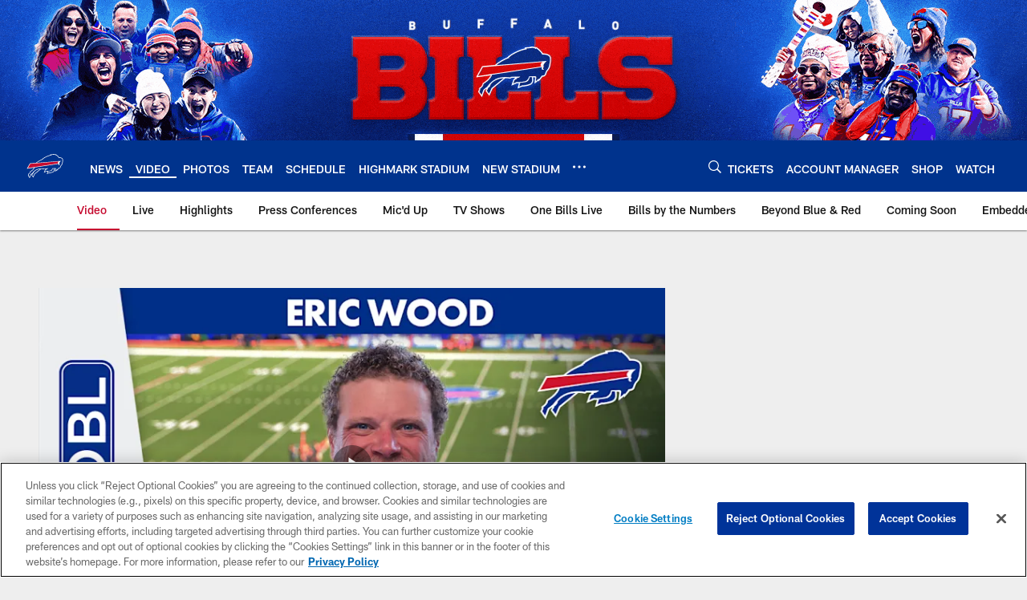

--- FILE ---
content_type: text/html; charset=utf-8
request_url: https://www.google.com/recaptcha/api2/aframe
body_size: 268
content:
<!DOCTYPE HTML><html><head><meta http-equiv="content-type" content="text/html; charset=UTF-8"></head><body><script nonce="JIQSFYAZ8vJG3e80in1MFA">/** Anti-fraud and anti-abuse applications only. See google.com/recaptcha */ try{var clients={'sodar':'https://pagead2.googlesyndication.com/pagead/sodar?'};window.addEventListener("message",function(a){try{if(a.source===window.parent){var b=JSON.parse(a.data);var c=clients[b['id']];if(c){var d=document.createElement('img');d.src=c+b['params']+'&rc='+(localStorage.getItem("rc::a")?sessionStorage.getItem("rc::b"):"");window.document.body.appendChild(d);sessionStorage.setItem("rc::e",parseInt(sessionStorage.getItem("rc::e")||0)+1);localStorage.setItem("rc::h",'1768926964073');}}}catch(b){}});window.parent.postMessage("_grecaptcha_ready", "*");}catch(b){}</script></body></html>

--- FILE ---
content_type: text/javascript; charset=utf-8
request_url: https://auth-id.buffalobills.com/accounts.webSdkBootstrap?apiKey=4_qkq8SZ6UyoIWrvgNLPb-1w&pageURL=https%3A%2F%2Fwww.buffalobills.com%2Fvideo%2F&sdk=js_latest&sdkBuild=18435&format=json
body_size: 429
content:
{
  "callId": "019bdc43599975de9710b5f1d63e5d60",
  "errorCode": 0,
  "apiVersion": 2,
  "statusCode": 200,
  "statusReason": "OK",
  "time": "2026-01-20T16:36:00.050Z",
  "hasGmid": "ver4"
}

--- FILE ---
content_type: application/x-javascript
request_url: https://assets.adobedtm.com/a5ea4e8f4344/66a5084e2cc5/launch-d91e65be66c3.min.js
body_size: 100993
content:
// For license information, see `https://assets.adobedtm.com/a5ea4e8f4344/66a5084e2cc5/launch-d91e65be66c3.js`.
window._satellite=window._satellite||{},window._satellite.container={buildInfo:{minified:!0,buildDate:"2025-09-24T21:35:24Z",turbineBuildDate:"2024-08-22T17:32:44Z",turbineVersion:"28.0.0"},environment:{id:"EN579dd6946ef9437d8137d649af8dfff5",stage:"production"},dataElements:{"searchTerm (QP)":{defaultValue:"",forceLowerCase:!0,cleanText:!0,modulePath:"core/src/lib/dataElements/queryStringParameter.js",settings:{name:"query",caseInsensitive:!0}},"link_type (DC)":{defaultValue:"",forceLowerCase:!0,cleanText:!0,modulePath:"core/src/lib/dataElements/javascriptVariable.js",settings:{path:"event.detail.link_type"}},videoView:{defaultValue:"",forceLowerCase:!0,cleanText:!0,modulePath:"core/src/lib/dataElements/constant.js",settings:{value:"true"}},"dma (Local Storage)":{cleanText:!0,storageDuration:"session",modulePath:"core/src/lib/dataElements/customCode.js",settings:{source:function(){try{return JSON.parse(localStorage.getItem("nfl.refreshableToken.v3")).rawData.dmaCode.toString()}catch(e){}}}},buildNumber:{defaultValue:"",forceLowerCase:!0,cleanText:!0,modulePath:"core/src/lib/dataElements/javascriptVariable.js",settings:{path:"utag_data.buildNumber"}},"DEV RSID":{defaultValue:"nflclubsdev",storageDuration:"pageview",modulePath:"core/src/lib/dataElements/customCode.js",settings:{source:function(){return""!=_satellite.getVar("reportSuite (QP)")?_satellite.getVar("reportSuite (QP)")+",nflglobal2016":"nflclubsdev"}}},articleTeams:{defaultValue:"",modulePath:"core/src/lib/dataElements/javascriptVariable.js",settings:{path:"utag_data.articleTeams"}},"hashedEmail (Identity Map)":{forceLowerCase:!0,cleanText:!0,modulePath:"adobe-alloy/dist/lib/dataElements/identityMap/index.js",settings:{Email_LC_SHA256:[{id:"%hashedEmail (Local Storage)%",primary:!1,authenticatedState:"authenticated"}]}},internalCampaign:{defaultValue:"",forceLowerCase:!0,cleanText:!0,modulePath:"core/src/lib/dataElements/queryStringParameter.js",settings:{name:"icampaign",caseInsensitive:!0}},locationEnabled:{cleanText:!0,storageDuration:"session",modulePath:"core/src/lib/dataElements/javascriptVariable.js",settings:{path:"utag_data.locationEnabled"}},contentType:{defaultValue:"",forceLowerCase:!0,cleanText:!0,modulePath:"core/src/lib/dataElements/javascriptVariable.js",settings:{path:"utag_data.contentType"}},contentName:{defaultValue:"",forceLowerCase:!0,cleanText:!0,modulePath:"core/src/lib/dataElements/javascriptVariable.js",settings:{path:"utag_data.contentName"}},currency:{defaultValue:"",forceLowerCase:!0,cleanText:!0,modulePath:"core/src/lib/dataElements/javascriptVariable.js",settings:{path:"utag_data.currency"}},articleName:{defaultValue:"",forceLowerCase:!0,cleanText:!0,modulePath:"core/src/lib/dataElements/javascriptVariable.js",settings:{path:"utag_data.articleName"}},"linkPosition (PV)":{defaultValue:"",forceLowerCase:!0,cleanText:!0,modulePath:"core/src/lib/dataElements/javascriptVariable.js",settings:{path:"utag_data.linkPosition"}},"Page Query String (S Code)":{cleanText:!0,storageDuration:"pageview",modulePath:"core/src/lib/dataElements/customCode.js",settings:{source:function(){var e=document.location.href;return(e=e.indexOf("?")>0?e.split("?"):e.split("#"))[1]}}},season:{defaultValue:"",forceLowerCase:!0,cleanText:!0,modulePath:"core/src/lib/dataElements/javascriptVariable.js",settings:{path:"utag_data.season"}},isVertical:{defaultValue:"",forceLowerCase:!0,cleanText:!0,modulePath:"core/src/lib/dataElements/javascriptVariable.js",settings:{path:"utag_data.isVertical"}},"favoritePlayers (Local Storage)":{storageDuration:"pageview",modulePath:"core/src/lib/dataElements/customCode.js",settings:{source:function(){try{return JSON.parse(localStorage.getItem("nfl.user")).data.league.followed_players.toString()}catch(e){}}}},"upsellType (JS)":{cleanText:!0,storageDuration:"session",modulePath:"core/src/lib/dataElements/javascriptVariable.js",settings:{path:"utag_data.upsellType"}},alternativeUrl:{defaultValue:"",modulePath:"core/src/lib/dataElements/javascriptVariable.js",settings:{path:"utag_data.alternativeUrl"}},engagementValue:{defaultValue:"",forceLowerCase:!0,cleanText:!0,modulePath:"core/src/lib/dataElements/javascriptVariable.js",settings:{path:"utag_data.engagementValue"}},optimizedFor:{defaultValue:"",forceLowerCase:!0,cleanText:!0,modulePath:"core/src/lib/dataElements/javascriptVariable.js",settings:{path:"utag_data.optimizedFor"}},refID:{defaultValue:"",forceLowerCase:!0,cleanText:!0,modulePath:"core/src/lib/dataElements/javascriptVariable.js",settings:{path:"utag_data.refID"}},videoID:{defaultValue:"",forceLowerCase:!0,cleanText:!0,modulePath:"core/src/lib/dataElements/javascriptVariable.js",settings:{path:"utag_data.videoID"}},articleDisplay:{defaultValue:"",forceLowerCase:!0,cleanText:!0,modulePath:"core/src/lib/dataElements/javascriptVariable.js",settings:{path:"utag_data.articleDisplay"}},friendlyName:{defaultValue:"",forceLowerCase:!0,cleanText:!0,modulePath:"core/src/lib/dataElements/javascriptVariable.js",settings:{path:"utag_data.friendlyName"}},"WEB SDK - Webview Photo View XDM Object (CORE)":{forceLowerCase:!0,cleanText:!0,storageDuration:"pageview",modulePath:"adobe-alloy/dist/lib/dataElements/xdmObject/index.js",settings:{data:{web:{webPageDetails:{name:"%event.detail.pageName%",pageViews:{value:1},siteSection:"%event.detail.siteSection%"}},marketing:{trackingCode:"%External Campaign (S Code)%"},_experience:{analytics:{event1to100:{event44:{value:1}},customDimensions:{eVars:{eVar1:"%Internal Campaign (S Code)%",eVar2:"%event.detail.pageName%",eVar3:"%event.detail.siteSection%",eVar4:"%event.detail.adBlock%",eVar5:"%event.detail.searchTerm%",eVar6:"%event.detail.errorMessage%",eVar7:"%event.detail.videoID%",eVar8:"%event.detail.referringDevice%",eVar12:"%event.detail.galleryName%",eVar14:"%event.detail.siteSubsection%",eVar16:"%event.detail.linkModule%",eVar17:"%event.detail.linkType%",eVar18:"%event.detail.linkName%",eVar19:"%event.detail.carrier%",eVar20:"%event.detail.buildNumber%",eVar23:"%event.detail.contentPosition%",eVar24:"mobile webview",eVar26:"%event.detail.gameID%",eVar27:"%hashedEmail (Local Storage)%",eVar28:"%gigyaUID (Local Storage)%",eVar29:"%trialStatus (Local Storage)%",eVar31:"%dma (Local Storage)%",eVar33:"buf",eVar36:"%event.detail.show_name%",eVar37:"%identityProvider (Local Storage)%",eVar38:"%favoriteTeam (Local Storage)%",eVar41:"%event.detail.carouselName%",eVar42:"%event.detail.thumbnailType%",eVar43:"%event.detail.thumbnailName%",eVar44:"%event.detail.promoCode%",eVar48:"%adobe_mc (S Code)%",eVar49:"%Page Query String (S Code)%",eVar50:"%ECID (S Code)%",eVar52:"%event.detail.locationEnabled%",eVar53:"%event.detail.pushID%",eVar54:"%event.detail.pushEnabled%",eVar55:"%event.detail.contentLocation%",eVar57:"%Page URL (NO QS)%",eVar66:"%event.detail.userAgent%",eVar67:"%event.detail.responsiveState%",eVar73:"%Page Domain (S Code)%",eVar83:"%event.detail.pageDetail%",eVar88:"%event.detail.partner%",eVar89:"%authStatus (Local Storage)%",eVar91:"%event.detail.linkURL%",eVar92:"%event.detail.linkPosition%",eVar95:"%event.detail.connection%",eVar96:"%event.detail.pageState%",eVar100:"%event.detail.gameState%",eVar110:"%Strala ID Campaign (S Code)%",eVar111:"%showScores (Local Storage)%",eVar114:"%event.detail.upsellType%",eVar115:"%event.detail.upsellLocation%",eVar116:"%dmaTeams (Local Storage)%",eVar119:"%UTM Concatenation (S Code)%",eVar120:"%External Campaign (S Code)%",eVar121:"%Internal Campaign (S Code)%"},props:{prop2:"%event.detail.siteSubsection%",prop6:"%event.detail.searchTerm%",prop7:"%event.detail.searchResultsReturned%",prop8:"%event.detail.siteSection%",prop9:"%event.detail.pageName%",prop12:"mobile webview",prop14:"%event.detail.photoName%",prop15:"%event.detail.galleryID%",prop16:"%event.detail.galleryName%",prop17:"%event.detail.videoID%",prop19:"%event.detail.thumbnailType%",prop20:"%event.detail.thumbnailName%",prop21:"%event.detail.contentPosition%",prop23:"%event.detail.carouselName%",prop24:"%event.detail.contentLocation%",prop25:"%event.detail.buildNumber%",prop33:"buf",prop34:"%event.detail.searchPagination%",prop40:"%gigyaUID (Local Storage)%",prop41:"%hashedEmail (Local Storage)%",prop42:"%authStatus (Local Storage)%",prop43:"%trialStatus (Local Storage)%",prop48:"photo view",prop49:"%Core Code Version (S Code)%",prop50:"%ECID (S Code)%",prop51:"%Page Query String (S Code)%",prop55:"%event.detail.locationEnabled%",prop57:"%event.detail.linkModule%",prop58:"%event.detail.linkType%",prop59:"%event.detail.linkName%",prop60:"%event.detail.linkURL%",prop63:"%identityProvider (Local Storage)%",prop67:"%event.detail.pageDetail%",prop71:"%Tag Manager (S Code)%",prop72:"%Page URL (NO QS)%",prop73:"%Page Domain (S Code)%",prop74:"%External Campaign (S Code)%",prop75:"%Internal Campaign (S Code)%"}}}},environment:{domain:"%Page Domain (S Code)%"},identityMap:"%hashedEmail (Identity Map)%",directMarketing:{hashedEmail:"%hashedEmail (Local Storage)%"}},sandbox:{name:"prod"}}},OneTrustActiveGroups_Targeting:{modulePath:"core/src/lib/dataElements/customCode.js",settings:{source:function(){if("undefined"!=typeof OnetrustActiveGroups&&OnetrustActiveGroups.indexOf("C0004")>-1)return"yes"}}},searchResultsReturned:{defaultValue:"",forceLowerCase:!0,cleanText:!0,modulePath:"core/src/lib/dataElements/javascriptVariable.js",settings:{path:"utag_data.searchResultsReturned"}},hashedID:{defaultValue:"",forceLowerCase:!0,cleanText:!0,modulePath:"core/src/lib/dataElements/javascriptVariable.js",settings:{path:"utag_data.hashedID"}},"Strala ID Campaign (S Code)":{cleanText:!0,storageDuration:"session",modulePath:"core/src/lib/dataElements/queryStringParameter.js",settings:{name:"strala_id",caseInsensitive:!0}},"OneTrust Selections":{storageDuration:"visitor",modulePath:"core/src/lib/dataElements/customCode.js",settings:{source:function(){if(objOptin={},objOptin.aa=!0,objOptin.target=!0,objOptin.aam=!0,objOptin.ecid=!0,objOptin.mediaaa=!0,"undefined"!=typeof OnetrustActiveGroups)"yes"===_satellite.getVar("OneTrustActiveGroups_Performance")?(objOptin.aa=!0,objOptin.target=!0,objOptin.aam=!0,objOptin.ecid=!0,objOptin.mediaaa=!0):(objOptin.aa=!1,objOptin.target=!1,objOptin.aam=!1,objOptin.ecid=!1,objOptin.mediaaa=!1),_satellite.getVar("OneTrustActiveGroups_Functional"),_satellite.getVar("OneTrustActiveGroups_Targeting");else if(localStorage.getItem("objOptin")){var e=localStorage.getItem("objOptin");objOptin=JSON.parse(e)}return localStorage.setItem("objOptin",JSON.stringify(objOptin)),objOptin}}},articleFreeForm8:{defaultValue:"",modulePath:"core/src/lib/dataElements/javascriptVariable.js",settings:{path:"utag_data.articleFreeForm8"}},parselyDomain:{defaultValue:"",forceLowerCase:!0,cleanText:!0,modulePath:"core/src/lib/dataElements/pageInfo.js",settings:{attribute:"hostname"}},pushData:{defaultValue:"",forceLowerCase:!0,cleanText:!0,modulePath:"core/src/lib/dataElements/javascriptVariable.js",settings:{path:"utag_data.pushData"}},"searchTerm (JS)":{defaultValue:"",forceLowerCase:!0,cleanText:!0,modulePath:"core/src/lib/dataElements/javascriptVariable.js",settings:{path:"utag_data.searchTerm"}},"Core Code Version (S Code)":{cleanText:!0,storageDuration:"pageview",modulePath:"core/src/lib/dataElements/customCode.js",settings:{source:function(){var e="NFL.com - Launch|v20230801",t=_satellite.property.name,n=_satellite.buildInfo.buildDate;return s_code_version=e+"|"+t+"|"+n,s_code_version}}},partner:{defaultValue:"",forceLowerCase:!0,cleanText:!0,modulePath:"core/src/lib/dataElements/javascriptVariable.js",settings:{path:"utag_data.partner"}},thumbnailType:{cleanText:!0,modulePath:"core/src/lib/dataElements/javascriptVariable.js",settings:{path:"utag_data.thumbnailType"}},articleID:{defaultValue:"",forceLowerCase:!0,cleanText:!0,modulePath:"core/src/lib/dataElements/javascriptVariable.js",settings:{path:"utag_data.articleID"}},"Link Concatenation (S Code)":{defaultValue:"",forceLowerCase:!0,cleanText:!0,storageDuration:"session",modulePath:"core/src/lib/dataElements/customCode.js",settings:{source:function(){var e=_satellite.getVar("event.detail.linkModule"),t=_satellite.getVar("event.detail.linkType"),n=e+":"+_satellite.getVar("event.detail.linkName")+":"+t;return"::"!==n||(n=""),n}}},engagementActivity:{defaultValue:"",forceLowerCase:!0,cleanText:!0,modulePath:"core/src/lib/dataElements/javascriptVariable.js",settings:{path:"utag_data.engagementActivity"}},userID:{defaultValue:"",forceLowerCase:!0,cleanText:!0,modulePath:"core/src/lib/dataElements/javascriptVariable.js",settings:{path:"utag_data.userID"}},"hasPassword (Local Storage)":{forceLowerCase:!0,cleanText:!0,storageDuration:"pageview",modulePath:"core/src/lib/dataElements/customCode.js",settings:{source:function(){try{return JSON.parse(localStorage.getItem("nfl.user")).hasPassword.toString()}catch(e){}}}},"link_name (PV)":{defaultValue:"",forceLowerCase:!0,cleanText:!0,modulePath:"core/src/lib/dataElements/javascriptVariable.js",settings:{path:"utag_data.link_name"}},"WEB SDK - Webview Virtual PV XDM Object (CORE)":{forceLowerCase:!0,cleanText:!0,storageDuration:"pageview",modulePath:"adobe-alloy/dist/lib/dataElements/xdmObject/index.js",settings:{data:{web:{webPageDetails:{name:"%event.detail.pageName%",pageViews:{value:1},siteSection:"%event.detail.siteSection%"}},marketing:{trackingCode:"%External Campaign (S Code)%"},_experience:{analytics:{event1to100:{event1:{value:1}},customDimensions:{eVars:{eVar1:"%Internal Campaign (S Code)%",eVar2:"%event.detail.pageName%",eVar3:"%event.detail.siteSection%",eVar4:"%event.detail.adBlock%",eVar5:"%event.detail.searchTerm%",eVar6:"%event.detail.errorMessage%",eVar7:"%event.detail.videoID%",eVar8:"%event.detail.referringDevice%",eVar14:"%event.detail.siteSubsection%",eVar16:"%event.detail.linkModule%",eVar17:"%event.detail.linkType%",eVar18:"%event.detail.linkName%",eVar19:"%event.detail.carrier%",eVar20:"%event.detail.buildNumber%",eVar23:"%event.detail.contentPosition%",eVar24:"mobile webview",eVar26:"%event.detail.gameID%",eVar27:"%hashedEmail (Local Storage)%",eVar28:"%gigyaUID (Local Storage)%",eVar29:"%trialStatus (Local Storage)%",eVar31:"%dma (Local Storage)%",eVar33:"buf",eVar36:"%event.detail.show_name%",eVar37:"%identityProvider (Local Storage)%",eVar38:"%favoriteTeam (Local Storage)%",eVar41:"%event.detail.carouselName%",eVar42:"%event.detail.thumbnailType%",eVar43:"%event.detail.thumbnailName%",eVar44:"%event.detail.promoCode%",eVar48:"%adobe_mc (S Code)%",eVar49:"%Page Query String (S Code)%",eVar50:"%ECID (S Code)%",eVar52:"%event.detail.locationEnabled%",eVar53:"%event.detail.pushID%",eVar54:"%event.detail.pushEnabled%",eVar55:"%event.detail.contentLocation%",eVar57:"%Page URL (NO QS)%",eVar66:"%event.detail.userAgent%",eVar67:"%event.detail.responsiveState%",eVar73:"%Page Domain (S Code)%",eVar83:"%event.detail.pageDetail%",eVar88:"%event.detail.partner%",eVar89:"%authStatus (Local Storage)%",eVar91:"%event.detail.linkURL%",eVar92:"%event.detail.linkPosition%",eVar94:"%event.detail.pageState%",eVar95:"%event.detail.connection%",eVar100:"%event.detail.gameState%",eVar110:"%Strala ID Campaign (S Code)%",eVar111:"%showScores (Local Storage)%",eVar114:"%event.detail.upsellType%",eVar115:"%event.detail.upsellLocation%",eVar116:"%dmaTeams (Local Storage)%",eVar119:"%UTM Concatenation (S Code)%",eVar120:"%External Campaign (S Code)%",eVar121:"%Internal Campaign (S Code)%"},props:{prop2:"%event.detail.siteSubsection%",prop6:"%event.detail.searchTerm%",prop7:"%event.detail.searchResultsReturned%",prop8:"%event.detail.siteSection%",prop9:"%event.detail.pageName%",prop12:"mobile webview",prop17:"%event.detail.videoID%",prop19:"%event.detail.thumbnailType%",prop20:"%event.detail.thumbnailName%",prop21:"%event.detail.contentPosition%",prop23:"%event.detail.carouselName%",prop24:"%event.detail.contentLocation%",prop25:"%event.detail.buildNumber%",prop33:"buf",prop34:"%event.detail.searchPagination%",prop40:"%gigyaUID (Local Storage)%",prop41:"%hashedEmail (Local Storage)%",prop42:"%authStatus (Local Storage)%",prop43:"%trialStatus (Local Storage)%",prop48:"virtual pv",prop49:"%Core Code Version (S Code)%",prop50:"%ECID (S Code)%",prop51:"%Page Query String (S Code)%",prop55:"%event.detail.locationEnabled%",prop57:"%event.detail.linkModule%",prop58:"%event.detail.linkType%",prop59:"%event.detail.linkName%",prop60:"%event.detail.linkURL%",prop63:"%identityProvider (Local Storage)%",prop67:"%event.detail.pageDetail%",prop71:"%Tag Manager (S Code)%",prop72:"%Page URL (NO QS)%",prop73:"%Page Domain (S Code)%",prop74:"%External Campaign (S Code)%",prop75:"%Internal Campaign (S Code)%"}}}},environment:{domain:"%Page Domain (S Code)%"},identityMap:"%hashedEmail (Identity Map)%",directMarketing:{hashedEmail:"%hashedEmail (Local Storage)%"}},sandbox:{name:"prod"}}},"Report Suite (S Code)":{defaultValue:"cbsnfl",cleanText:!0,storageDuration:"session",modulePath:"core/src/lib/dataElements/constant.js",settings:{value:"cbsnfl"}},"Internal Campaign (S Code)":{forceLowerCase:!0,cleanText:!0,storageDuration:"session",modulePath:"core/src/lib/dataElements/queryStringParameter.js",settings:{name:"icampaign",caseInsensitive:!0}},mcid:{defaultValue:"",forceLowerCase:!0,cleanText:!0,storageDuration:"pageview",modulePath:"core/src/lib/dataElements/queryStringParameter.js",settings:{name:"mcid",caseInsensitive:!0}},articleThumbnailUrl:{defaultValue:"",modulePath:"core/src/lib/dataElements/javascriptVariable.js",settings:{path:"utag_data.articleThumbnailUrl"}},"OneTrust Selections - Web SDK":{modulePath:"core/src/lib/dataElements/customCode.js",settings:{source:function(){function e(e){if("function"==typeof _satellite?.cookie?.get)return _satellite.cookie.get(e)}const t="in",n="out",a="objOptin_websdk",r="C0002",i="OptanonConsent";localStorage.getItem(a);let o=e(i),s=Object.fromEntries(o?.split("&").map((e=>e.split("=")))||[]).groups;return"string"==typeof OnetrustActiveGroups?OnetrustActiveGroups.includes(r)?(localStorage.setItem(a,t),t):(localStorage.setItem(a,n),n):"string"==typeof s&&s.length>0?s.split(",").some((e=>e===r+":1"))?(localStorage.setItem(a,t),t):(localStorage.setItem(a,n),n):"string"==typeof local_optIn?local_optIn:t}}},searchPagination:{defaultValue:"",forceLowerCase:!0,cleanText:!0,modulePath:"core/src/lib/dataElements/javascriptVariable.js",settings:{path:"utag_data.searchPagination"}},"hashedEmail (Local Storage)":{storageDuration:"pageview",modulePath:"core/src/lib/dataElements/customCode.js",settings:{source:function(){try{return JSON.parse(localStorage.getItem("nfl.user")).hashedEmail.toString()}catch(e){}}}},"ECID (S Code)":{cleanText:!0,storageDuration:"visitor",modulePath:"adobe-mcid/src/lib/dataElements/ecid.js",settings:{}},gigyaUID:{defaultValue:"",forceLowerCase:!0,cleanText:!0,modulePath:"core/src/lib/dataElements/javascriptVariable.js",settings:{path:"utag_data.gigyaUID"}},articleFreeForm3:{defaultValue:"",modulePath:"core/src/lib/dataElements/javascriptVariable.js",settings:{path:"utag_data.articleFreeForm3"}},"URL Override":{defaultValue:"",forceLowerCase:!0,cleanText:!0,modulePath:"core/src/lib/dataElements/queryStringParameter.js",settings:{name:"amppageURL",caseInsensitive:!0}},articleSlug:{defaultValue:"",modulePath:"core/src/lib/dataElements/javascriptVariable.js",settings:{path:"utag_data.articleSlug"}},userAgent:{defaultValue:"",forceLowerCase:!0,cleanText:!0,modulePath:"core/src/lib/dataElements/javascriptVariable.js",settings:{path:"utag_data.userAgent"}},codeVersion:{defaultValue:"",forceLowerCase:!0,cleanText:!0,modulePath:"core/src/lib/dataElements/javascriptVariable.js",settings:{path:"utag_data.codeVersion"}},"WEB SDK - Page View XDM Object (CORE)":{forceLowerCase:!0,cleanText:!0,storageDuration:"pageview",modulePath:"adobe-alloy/dist/lib/dataElements/xdmObject/index.js",settings:{data:{web:{webPageDetails:{name:"%pageName%",pageViews:{value:1},siteSection:"%siteSection%"}},marketing:{trackingCode:"%External Campaign (S Code)%"},_experience:{analytics:{endUser:{firstWeb:{webPageDetails:{URL:"%Page URL (S Code)%",siteSection:"%siteSection%"}}},event1to100:{event1:{value:1}},customDimensions:{eVars:{eVar1:"%Internal Campaign (S Code)%",eVar2:"%pageName%",eVar3:"%siteSection%",eVar4:"%adBlock%",eVar5:"%searchTerm (JS)%",eVar6:"%errorMessage%",eVar7:"%videoID%",eVar12:"%galleryName%",eVar14:"%siteSubsection%",eVar16:"%linkModule (PV)%",eVar17:"%linkType (PV)%",eVar18:"%linkName (PV)%",eVar19:"%carrierName%",eVar20:"%buildNumber%",eVar23:"%contentPosition%",eVar24:"%optimizedFor%",eVar25:"%reportSuite (JS)%",eVar26:"%gameID%",eVar27:"%hashedEmail (Local Storage)%",eVar28:"%gigyaUID (Local Storage)%",eVar29:"%trialStatus (Local Storage)%",eVar30:"%userID%",eVar31:"%dma (Local Storage)%",eVar33:"%siteName (JS)%",eVar37:"%identityProvider (Local Storage)%",eVar38:"%favoriteTeam (Local Storage)%",eVar39:"%articleName%",eVar40:"%articleID%",eVar41:"%carouselName%",eVar42:"%thumbnailType%",eVar43:"%thumbnailName%",eVar44:"%promoCode (DC)%",eVar46:"%articleDisplay%",eVar48:"%adobe_mc (S Code)%",eVar49:"%Page Query String (S Code)%",eVar50:"%ECID (S Code)%",eVar52:"%locationEnabled%",eVar53:"%pushID%",eVar54:"%pushEnabled%",eVar55:"%contentLocation%",eVar57:"%Page URL (NO QS)%",eVar59:"%purchaseID (DC)%",eVar63:"%videoPageName%",eVar64:"%videoLength%",eVar65:"%videoSiteSection%",eVar66:"%userAgent%",eVar67:"%responsiveState%",eVar73:"%Page Domain (S Code)%",eVar74:"%favoriteTeam%",eVar77:"%nfl_grant%",eVar83:"%pageDetail%",eVar84:"%leagueType%",eVar85:"%leagueID%",eVar86:"%teamID%",eVar87:"%playerType%",eVar88:"%partner%",eVar89:"%authStatus (Local Storage)%",eVar90:"%hashedProfileID (Local Storage)%",eVar91:"%linkURL (DC)%",eVar92:"%linkPosition (DC)%",eVar94:"%pageState%",eVar95:"%connection%",eVar100:"%gameState%",eVar110:"%Strala ID Campaign (S Code)%",eVar111:"%showScores (Local Storage)%",eVar114:"%upsellType (JS)%",eVar115:"%upsellLocation (JS)%",eVar116:"%dmaTeams (Local Storage)%",eVar119:"%UTM Concatenation (S Code)%",eVar120:"%External Campaign (S Code)%",eVar121:"%Internal Campaign (S Code)%"},props:{prop1:"%articleName%",prop2:"%siteSubsection%",prop6:"%searchTerm (JS)%",prop7:"%searchResultsReturned%",prop8:"%siteSection%",prop9:"%pageName%",prop11:"%articleID%",prop12:"%optimizedFor%",prop14:"%photoName%",prop15:"%galleryID%",prop16:"%galleryName%",prop17:"%videoID%",prop22:"%reportSuite (JS)%",prop25:"%buildNumber%",prop33:"%siteName (JS)%",prop48:"pv",prop49:"%Core Code Version (S Code)%",prop50:"%ECID (S Code)%",prop51:"%Page Query String (S Code)%",prop57:"%linkModule (PV)%",prop58:"%linkType (PV)%",prop59:"%linkName (PV)%",prop63:"%identityProvider (Local Storage)%",prop67:"%pageDetail%",prop71:"%Tag Manager (S Code)%",prop72:"%Page URL (NO QS)%",prop74:"%External Campaign (S Code)%",prop75:"%Internal Campaign (S Code)%"}}}},environment:{domain:"%Page Domain (S Code)%"},identityMap:"%hashedEmail (Identity Map)%",directMarketing:{hashedEmail:"%hashedEmail (Local Storage)%"}},sandbox:{name:"prod"}}},articleFreeForm4:{defaultValue:"",modulePath:"core/src/lib/dataElements/javascriptVariable.js",settings:{path:"utag_data.articleFreeForm4"}},"favoriteTeam (Local Storage)":{storageDuration:"pageview",modulePath:"core/src/lib/dataElements/customCode.js",settings:{source:function(){try{return JSON.parse(localStorage.getItem("nfl.user")).data.league.favoriteTeams.toString()}catch(e){}}}},articleNameMixedCase:{defaultValue:"",modulePath:"core/src/lib/dataElements/javascriptVariable.js",settings:{path:"utag_data.articleName"}},favoritesList:{defaultValue:"",forceLowerCase:!0,cleanText:!0,modulePath:"core/src/lib/dataElements/javascriptVariable.js",settings:{path:"utag_data.favoritesList"}},pageUrl:{defaultValue:"",modulePath:"core/src/lib/dataElements/javascriptVariable.js",settings:{path:"utag_data.pageUrl"}},tag_manager:{defaultValue:"",forceLowerCase:!0,cleanText:!0,modulePath:"core/src/lib/dataElements/constant.js",settings:{value:"Adobe Launch"}},"linkModule (DC)":{defaultValue:"",forceLowerCase:!0,cleanText:!0,modulePath:"core/src/lib/dataElements/javascriptVariable.js",settings:{path:"event.detail.linkModule"}},"visitorMID (JS)":{defaultValue:"",forceLowerCase:!0,cleanText:!0,modulePath:"core/src/lib/dataElements/javascriptVariable.js",settings:{path:"utag_data.visitorMID"}},"UTM Campaign (S Code)":{defaultValue:"",forceLowerCase:!0,cleanText:!0,storageDuration:"session",modulePath:"core/src/lib/dataElements/queryStringParameter.js",settings:{name:"utm_campaign",caseInsensitive:!0}},"linkType (PV)":{defaultValue:"",forceLowerCase:!0,cleanText:!0,modulePath:"core/src/lib/dataElements/javascriptVariable.js",settings:{path:"utag_data.linkType"}},showID:{defaultValue:"",forceLowerCase:!0,cleanText:!0,modulePath:"core/src/lib/dataElements/javascriptVariable.js",settings:{path:"utag_data.showID"}},OneTrustActiveGroups_Performance:{modulePath:"core/src/lib/dataElements/customCode.js",settings:{source:function(){if("undefined"!=typeof OnetrustActiveGroups)return OnetrustActiveGroups.indexOf("C0002")>-1?"yes":"no"}}},galleryName:{defaultValue:"",forceLowerCase:!0,cleanText:!0,modulePath:"core/src/lib/dataElements/javascriptVariable.js",settings:{path:"utag_data.galleryName"}},"visitorMID (QP)":{defaultValue:"",forceLowerCase:!0,cleanText:!0,storageDuration:"pageview",modulePath:"core/src/lib/dataElements/queryStringParameter.js",settings:{name:"mcid",caseInsensitive:!0}},pageState:{defaultValue:"",forceLowerCase:!0,cleanText:!0,modulePath:"core/src/lib/dataElements/javascriptVariable.js",settings:{path:"utag_data.pageState"}},videoPosition:{defaultValue:"",forceLowerCase:!0,cleanText:!0,modulePath:"core/src/lib/dataElements/javascriptVariable.js",settings:{path:"utag_data.videoPosition"}},articleFreeForm1:{defaultValue:"",modulePath:"core/src/lib/dataElements/javascriptVariable.js",settings:{path:"utag_data.articleFreeForm1"}},"link_type (PV)":{defaultValue:"",forceLowerCase:!0,cleanText:!0,modulePath:"core/src/lib/dataElements/javascriptVariable.js",settings:{path:"utag_data.link_type"}},articlePlayersID:{defaultValue:"",modulePath:"core/src/lib/dataElements/javascriptVariable.js",settings:{path:"utag_data.articlePlayersID"}},"WEB SDK - Webview Page View XDM Object (CORE)":{forceLowerCase:!0,cleanText:!0,storageDuration:"pageview",modulePath:"adobe-alloy/dist/lib/dataElements/xdmObject/index.js",settings:{data:{web:{webPageDetails:{name:"%pageName%",pageViews:{value:1},siteSection:"%siteSection%"}},marketing:{trackingCode:"%External Campaign (S Code)%"},_experience:{analytics:{endUser:{firstWeb:{webPageDetails:{URL:"%Page URL (S Code)%",siteSection:"%siteSection%"}}},event1to100:{event1:{value:1}},customDimensions:{eVars:{eVar1:"%Internal Campaign (S Code)%",eVar2:"%pageName%",eVar3:"%siteSection%",eVar4:"%adBlock%",eVar5:"%searchTerm (JS)%",eVar6:"%errorMessage%",eVar7:"%videoID%",eVar12:"%galleryName%",eVar14:"%siteSubsection%",eVar16:"%linkModule (PV)%",eVar17:"%linkType (PV)%",eVar18:"%linkName (PV)%",eVar19:"%carrierName%",eVar20:"%buildNumber%",eVar23:"%contentPosition%",eVar24:"mobile webview",eVar25:"%reportSuite (JS)%",eVar26:"%gameID%",eVar27:"%hashedEmail (Local Storage)%",eVar28:"%gigyaUID (Local Storage)%",eVar29:"%trialStatus (Local Storage)%",eVar30:"%userID%",eVar31:"%dma (Local Storage)%",eVar33:"buf",eVar37:"%identityProvider (Local Storage)%",eVar38:"%favoriteTeam (Local Storage)%",eVar39:"%articleName%",eVar40:"%articleID%",eVar41:"%carouselName%",eVar42:"%thumbnailType%",eVar43:"%thumbnailName%",eVar44:"%promoCode (DC)%",eVar46:"%articleDisplay%",eVar48:"%adobe_mc (S Code)%",eVar49:"%Page Query String (S Code)%",eVar50:"%ECID (S Code)%",eVar52:"%locationEnabled%",eVar53:"%pushID%",eVar54:"%pushEnabled%",eVar55:"%contentLocation%",eVar57:"%Page URL (NO QS)%",eVar59:"%purchaseID (DC)%",eVar63:"%videoPageName%",eVar64:"%videoLength%",eVar65:"%videoSiteSection%",eVar66:"%userAgent%",eVar67:"%responsiveState%",eVar73:"%Page Domain (S Code)%",eVar74:"%favoriteTeam%",eVar77:"%nfl_grant%",eVar83:"%pageDetail%",eVar84:"%leagueType%",eVar85:"%leagueID%",eVar86:"%teamID%",eVar87:"%playerType%",eVar88:"%partner%",eVar89:"%authStatus (Local Storage)%",eVar90:"%hashedProfileID (Local Storage)%",eVar91:"%linkURL (DC)%",eVar92:"%linkPosition (DC)%",eVar94:"%pageState%",eVar95:"%connection%",eVar100:"%gameState%",eVar110:"%Strala ID Campaign (S Code)%",eVar111:"%showScores (Local Storage)%",eVar114:"%upsellType (JS)%",eVar115:"%upsellLocation (JS)%",eVar116:"%dmaTeams (Local Storage)%",eVar119:"%UTM Concatenation (S Code)%",eVar120:"%External Campaign (S Code)%",eVar121:"%Internal Campaign (S Code)%"},props:{prop1:"%articleName%",prop2:"%siteSubsection%",prop6:"%searchTerm (JS)%",prop7:"%searchResultsReturned%",prop8:"%siteSection%",prop9:"%pageName%",prop11:"%articleID%",prop12:"mobile webview",prop14:"%photoName%",prop15:"%galleryID%",prop16:"%galleryName%",prop17:"%videoID%",prop22:"%reportSuite (JS)%",prop25:"%buildNumber%",prop33:"buf",prop48:"pv",prop49:"%Core Code Version (S Code)%",prop50:"%ECID (S Code)%",prop51:"%Page Query String (S Code)%",prop57:"%linkModule (PV)%",prop58:"%linkType (PV)%",prop59:"%linkName (PV)%",prop63:"%identityProvider (Local Storage)%",prop67:"%pageDetail%",prop71:"%Tag Manager (S Code)%",prop72:"%Page URL (NO QS)%",prop74:"%External Campaign (S Code)%",prop75:"%Internal Campaign (S Code)%"}}}},environment:{domain:"%Page Domain (S Code)%"},identityMap:"%hashedEmail (Identity Map)%",directMarketing:{hashedEmail:"%hashedEmail (Local Storage)%"}},sandbox:{name:"prod"}}},"linkURL (DC)":{defaultValue:"",forceLowerCase:!0,cleanText:!0,modulePath:"core/src/lib/dataElements/javascriptVariable.js",settings:{path:"event.detail.linkURL"}},OneTrustActiveGroups_Functional:{modulePath:"core/src/lib/dataElements/customCode.js",settings:{source:function(){if("undefined"!=typeof OnetrustActiveGroups&&OnetrustActiveGroups.indexOf("C0003")>-1)return"yes"}}},"purchaseID (DC)":{cleanText:!0,storageDuration:"session",modulePath:"core/src/lib/dataElements/javascriptVariable.js",settings:{path:"event.detail.page.purchaseID"}},pageDetail:{defaultValue:"",forceLowerCase:!0,cleanText:!0,modulePath:"core/src/lib/dataElements/javascriptVariable.js",settings:{path:"utag_data.pageDetail"}},galleryID:{defaultValue:"",forceLowerCase:!0,cleanText:!0,modulePath:"core/src/lib/dataElements/javascriptVariable.js",settings:{path:"utag_data.galleryID"}},paymentMethod:{defaultValue:"",forceLowerCase:!0,cleanText:!0,modulePath:"core/src/lib/dataElements/javascriptVariable.js",settings:{path:"utag_data.paymentMethod"}},"PROD RSID":{defaultValue:"nflclubsbills",storageDuration:"pageview",modulePath:"core/src/lib/dataElements/customCode.js",settings:{source:function(){return""!=_satellite.getVar("reportSuite (QP)")?_satellite.getVar("reportSuite (QP)")+",nflglobal2016":"nflclubsbills"}}},articleFreeForm9:{defaultValue:"",modulePath:"core/src/lib/dataElements/javascriptVariable.js",settings:{path:"utag_data.articleFreeForm9"}},authStatus:{defaultValue:"",forceLowerCase:!0,cleanText:!0,modulePath:"core/src/lib/dataElements/javascriptVariable.js",settings:{path:"authStatus"}},leagueType:{defaultValue:"",forceLowerCase:!0,cleanText:!0,modulePath:"core/src/lib/dataElements/javascriptVariable.js",settings:{path:"utag_data.leagueType"}},errorMessage:{cleanText:!0,storageDuration:"pageview",modulePath:"core/src/lib/dataElements/javascriptVariable.js",settings:{path:"utag_data.errorMessage"}},videoCategory:{defaultValue:"",forceLowerCase:!0,cleanText:!0,modulePath:"core/src/lib/dataElements/javascriptVariable.js",settings:{path:"utag_data.videoCategory"}},testGroup:{defaultValue:"",forceLowerCase:!0,cleanText:!0,modulePath:"core/src/lib/dataElements/javascriptVariable.js",settings:{path:"utag_data.testGroup"}},"linkPosition (DC)":{defaultValue:"",forceLowerCase:!0,cleanText:!0,modulePath:"core/src/lib/dataElements/javascriptVariable.js",settings:{path:"event.detail.linkPosition"}},"WEB SDK - Webview Click Action XDM Object (CORE)":{forceLowerCase:!0,cleanText:!0,storageDuration:"pageview",modulePath:"adobe-alloy/dist/lib/dataElements/xdmObject/index.js",settings:{data:{web:{webInteraction:{URL:"%Page URL (NO QS)%",name:"%Link Concatenation (S Code)%",linkClicks:{value:1}},webPageDetails:{name:"%event.detail.pageName%",siteSection:"%event.detail.siteSection%"}},marketing:{trackingCode:"%External Campaign (S Code)%"},_experience:{analytics:{event1to100:{event62:{value:1}},customDimensions:{eVars:{eVar1:"%Internal Campaign (S Code)%",eVar2:"%event.detail.pageName%",eVar3:"%event.detail.siteSection%",eVar4:"%event.detail.adBlock%",eVar5:"%event.detail.searchTerm%",eVar6:"%event.detail.errorMessage%",eVar7:"%event.detail.videoID%",eVar8:"%event.detail.referringDevice%",eVar14:"%event.detail.siteSubsection%",
eVar16:"%event.detail.linkModule%",eVar17:"%event.detail.linkType%",eVar18:"%event.detail.linkName%",eVar19:"%event.detail.carrier%",eVar20:"%event.detail.buildNumber%",eVar23:"%event.detail.contentPosition%",eVar24:"mobile webview",eVar26:"%event.detail.gameID%",eVar27:"%hashedEmail (Local Storage)%",eVar28:"%gigyaUID (Local Storage)%",eVar29:"%trialStatus (Local Storage)%",eVar31:"%dma (Local Storage)%",eVar33:"buf",eVar36:"%event.detail.show_name%",eVar37:"%identityProvider (Local Storage)%",eVar38:"%favoriteTeam (Local Storage)%",eVar41:"%event.detail.carouselName%",eVar42:"%event.detail.thumbnailType%",eVar43:"%event.detail.thumbnailName%",eVar44:"%event.detail.promoCode%",eVar48:"%adobe_mc (S Code)%",eVar49:"%Page Query String (S Code)%",eVar50:"%ECID (S Code)%",eVar52:"%event.detail.locationEnabled%",eVar53:"%event.detail.pushID%",eVar54:"%event.detail.pushEnabled%",eVar55:"%event.detail.contentLocation%",eVar57:"%Page URL (NO QS)%",eVar66:"%event.detail.userAgent%",eVar67:"%event.detail.responsiveState%",eVar73:"%Page Domain (S Code)%",eVar83:"%event.detail.pageDetail%",eVar88:"%event.detail.partner%",eVar89:"%authStatus (Local Storage)%",eVar91:"%event.detail.linkURL%",eVar92:"%event.detail.linkPosition%",eVar94:"%event.detail.pageState%",eVar95:"%event.detail.connection%",eVar100:"%event.detail.gameState%",eVar110:"%Strala ID Campaign (S Code)%",eVar111:"%showScores (Local Storage)%",eVar114:"%event.detail.upsellType%",eVar115:"%event.detail.upsellLocation%",eVar116:"%dmaTeams (Local Storage)%",eVar119:"%UTM Concatenation (S Code)%",eVar120:"%External Campaign (S Code)%",eVar121:"%Internal Campaign (S Code)%"},props:{prop2:"%event.detail.siteSubsection%",prop6:"%event.detail.searchTerm%",prop7:"%event.detail.searchResultsReturned%",prop8:"%event.detail.siteSection%",prop9:"%event.detail.pageName%",prop12:"mobile webview",prop17:"%event.detail.videoID%",prop19:"%event.detail.thumbnailType%",prop20:"%event.detail.thumbnailName%",prop21:"%event.detail.contentPosition%",prop23:"%event.detail.carouselName%",prop24:"%event.detail.contentLocation%",prop25:"%event.detail.buildNumber%",prop33:"buf",prop34:"%event.detail.searchPagination%",prop40:"%gigyaUID (Local Storage)%",prop41:"%hashedEmail (Local Storage)%",prop42:"%authStatus (Local Storage)%",prop43:"%trialStatus (Local Storage)%",prop48:"click action",prop49:"%Core Code Version (S Code)%",prop50:"%ECID (S Code)%",prop51:"%Page Query String (S Code)%",prop55:"%event.detail.locationEnabled%",prop57:"%event.detail.linkModule%",prop58:"%event.detail.linkType%",prop59:"%event.detail.linkName%",prop60:"%event.detail.linkURL%",prop63:"%identityProvider (Local Storage)%",prop67:"%event.detail.pageDetail%",prop71:"%Tag Manager (S Code)%",prop72:"%Page URL (NO QS)%",prop73:"%Page Domain (S Code)%",prop74:"%External Campaign (S Code)%",prop75:"%Internal Campaign (S Code)%"}}}},environment:{domain:"%Page Domain (S Code)%"},identityMap:"%hashedEmail (Identity Map)%",directMarketing:{hashedEmail:"%hashedEmail (Local Storage)%"}},sandbox:{name:"prod"}}},signupType:{defaultValue:"",forceLowerCase:!0,cleanText:!0,modulePath:"core/src/lib/dataElements/javascriptVariable.js",settings:{path:"utag_data.signupType"}},watchCTA:{defaultValue:"",forceLowerCase:!0,cleanText:!0,modulePath:"core/src/lib/dataElements/javascriptVariable.js",settings:{path:"utag_data.watchCTA"}},"Tag Manager (S Code)":{cleanText:!0,modulePath:"core/src/lib/dataElements/constant.js",settings:{value:"Launch"}},articleFreeForm5:{defaultValue:"",modulePath:"core/src/lib/dataElements/javascriptVariable.js",settings:{path:"utag_data.articleFreeForm5"}},thumbnailName:{cleanText:!0,modulePath:"core/src/lib/dataElements/javascriptVariable.js",settings:{path:"utag_data.thumbnailName"}},photoName:{defaultValue:"",forceLowerCase:!0,cleanText:!0,modulePath:"core/src/lib/dataElements/javascriptVariable.js",settings:{path:"utag_data.photoName"}},identityProvider:{defaultValue:"",forceLowerCase:!0,cleanText:!0,modulePath:"core/src/lib/dataElements/javascriptVariable.js",settings:{path:"utag_data.identityProvider"}},mvpdProvider:{defaultValue:"",forceLowerCase:!0,cleanText:!0,modulePath:"core/src/lib/dataElements/javascriptVariable.js",settings:{path:"utag_data.mvpdProvider"}},articleAuthor:{defaultValue:"",modulePath:"core/src/lib/dataElements/javascriptVariable.js",settings:{path:"utag_data.articleAuthor"}},"Products String Concatenation (S Code)":{defaultValue:"",cleanText:!0,storageDuration:"pageview",modulePath:"core/src/lib/dataElements/customCode.js",settings:{source:function(){return _satellite.getVar("event.detail.page.category")+";"+_satellite.getVar("event.detail.page.product")+";"+_satellite.getVar("event.detail.page.quantity")+";"+_satellite.getVar("event.detail.page.price")+";;"}}},"link_module (PV)":{defaultValue:"",forceLowerCase:!0,cleanText:!0,modulePath:"core/src/lib/dataElements/javascriptVariable.js",settings:{path:"utag_data.link_module"}},isAudio:{defaultValue:"",forceLowerCase:!0,cleanText:!0,modulePath:"core/src/lib/dataElements/javascriptVariable.js",settings:{path:"utag_data.isAudio"}},"visitorMID (OS)":{forceLowerCase:!0,cleanText:!0,storageDuration:"visitor",modulePath:"adobe-mcid/src/lib/dataElements/ecid.js",settings:{}},pageName:{defaultValue:"",forceLowerCase:!0,cleanText:!0,modulePath:"core/src/lib/dataElements/javascriptVariable.js",settings:{path:"utag_data.pageName"}},"linkModule (PV)":{defaultValue:"",forceLowerCase:!0,cleanText:!0,modulePath:"core/src/lib/dataElements/javascriptVariable.js",settings:{path:"utag_data.linkModule"}},"linkType (DC)":{defaultValue:"",forceLowerCase:!0,cleanText:!0,modulePath:"core/src/lib/dataElements/javascriptVariable.js",settings:{path:"event.detail.linkType"}},carrierName:{defaultValue:"",forceLowerCase:!0,cleanText:!0,modulePath:"core/src/lib/dataElements/javascriptVariable.js",settings:{path:"utag_data.carrierName"}},siteSection:{defaultValue:"",forceLowerCase:!0,cleanText:!0,modulePath:"core/src/lib/dataElements/javascriptVariable.js",settings:{path:"utag_data.siteSection"}},networkName:{defaultValue:"",forceLowerCase:!0,cleanText:!0,modulePath:"core/src/lib/dataElements/javascriptVariable.js",settings:{path:"utag_data.networkName"}},audioName:{defaultValue:"",forceLowerCase:!0,cleanText:!0,modulePath:"core/src/lib/dataElements/javascriptVariable.js",settings:{path:"utag_data.audioName"}},vodOrLive:{defaultValue:"",forceLowerCase:!0,cleanText:!0,modulePath:"core/src/lib/dataElements/javascriptVariable.js",settings:{path:"utag_data.vodOrLive"}},videoSiteSection:{defaultValue:"",forceLowerCase:!0,cleanText:!0,modulePath:"core/src/lib/dataElements/javascriptVariable.js",settings:{path:"utag_data.videoSiteSection"}},"link_url (DC)":{defaultValue:"",forceLowerCase:!0,cleanText:!0,modulePath:"core/src/lib/dataElements/javascriptVariable.js",settings:{path:"event.detail.link_url"}},shieldContentID:{defaultValue:"",forceLowerCase:!0,cleanText:!0,modulePath:"core/src/lib/dataElements/javascriptVariable.js",settings:{path:"utag_data.shieldContentID"}},gameID:{defaultValue:"",forceLowerCase:!0,cleanText:!0,modulePath:"core/src/lib/dataElements/javascriptVariable.js",settings:{path:"utag_data.gameID"}},"adobe_mc (S Code)":{modulePath:"core/src/lib/dataElements/queryStringParameter.js",settings:{name:"adobe_mc",caseInsensitive:!0}},"linkName (PV)":{defaultValue:"",forceLowerCase:!0,cleanText:!0,modulePath:"core/src/lib/dataElements/javascriptVariable.js",settings:{path:"utag_data.linkName"}},purchaseID:{defaultValue:"",forceLowerCase:!0,cleanText:!0,modulePath:"core/src/lib/dataElements/javascriptVariable.js",settings:{path:"utag_data.purchaseID"}},"link_name (DC)":{defaultValue:"",forceLowerCase:!0,cleanText:!0,modulePath:"core/src/lib/dataElements/javascriptVariable.js",settings:{path:"event.detail.link_name"}},contentLocation:{defaultValue:"",forceLowerCase:!0,cleanText:!0,modulePath:"core/src/lib/dataElements/javascriptVariable.js",settings:{path:"utag_data.contentLocation"}},"UTM Concatenation (S Code)":{forceLowerCase:!0,cleanText:!0,storageDuration:"session",modulePath:"core/src/lib/dataElements/customCode.js",settings:{source:function(){var e=_satellite.getVar("UTM Source (S Code)")+":"+_satellite.getVar("UTM Medium (S Code)")+":"+_satellite.getVar("UTM Campaign (S Code)")+":"+_satellite.getVar("UTM Content (S Code)");return":::"!==e||(e=""),e}}},autoPlay:{defaultValue:"",forceLowerCase:!0,cleanText:!0,modulePath:"core/src/lib/dataElements/javascriptVariable.js",settings:{path:"autoPlay"}},leaguePlayerType:{defaultValue:"",forceLowerCase:!0,cleanText:!0,modulePath:"core/src/lib/dataElements/javascriptVariable.js",settings:{path:"utag_data.leaguePlayerType"}},favoriteTeam:{defaultValue:"",forceLowerCase:!0,cleanText:!0,modulePath:"core/src/lib/dataElements/javascriptVariable.js",settings:{path:"utag_data.favoriteTeam"}},searchView:{defaultValue:"",forceLowerCase:!0,cleanText:!0,modulePath:"core/src/lib/dataElements/constant.js",settings:{value:"true"}},articleView:{defaultValue:"",forceLowerCase:!0,cleanText:!0,modulePath:"core/src/lib/dataElements/constant.js",settings:{value:"true"}},"WEB SDK - Photo View XDM Object (CORE)":{forceLowerCase:!0,cleanText:!0,storageDuration:"pageview",modulePath:"adobe-alloy/dist/lib/dataElements/xdmObject/index.js",settings:{data:{web:{webPageDetails:{name:"%event.detail.pageName%",pageViews:{value:1},siteSection:"%event.detail.siteSection%"}},marketing:{trackingCode:"%External Campaign (S Code)%"},_experience:{analytics:{event1to100:{event44:{value:1}},customDimensions:{eVars:{eVar1:"%Internal Campaign (S Code)%",eVar2:"%event.detail.pageName%",eVar3:"%event.detail.siteSection%",eVar4:"%event.detail.adBlock%",eVar5:"%event.detail.searchTerm%",eVar6:"%event.detail.errorMessage%",eVar7:"%event.detail.videoID%",eVar8:"%event.detail.referringDevice%",eVar12:"%event.detail.galleryName%",eVar14:"%event.detail.siteSubsection%",eVar16:"%event.detail.linkModule%",eVar17:"%event.detail.linkType%",eVar18:"%event.detail.linkName%",eVar19:"%event.detail.carrier%",eVar20:"%event.detail.buildNumber%",eVar23:"%event.detail.contentPosition%",eVar24:"%event.detail.optimizedFor%",eVar26:"%event.detail.gameID%",eVar27:"%hashedEmail (Local Storage)%",eVar28:"%gigyaUID (Local Storage)%",eVar29:"%trialStatus (Local Storage)%",eVar31:"%dma (Local Storage)%",eVar33:"%event.detail.siteName%",eVar36:"%event.detail.show_name%",eVar37:"%identityProvider (Local Storage)%",eVar38:"%favoriteTeam (Local Storage)%",eVar41:"%event.detail.carouselName%",eVar42:"%event.detail.thumbnailType%",eVar43:"%event.detail.thumbnailName%",eVar44:"%event.detail.promoCode%",eVar48:"%adobe_mc (S Code)%",eVar49:"%Page Query String (S Code)%",eVar50:"%ECID (S Code)%",eVar52:"%event.detail.locationEnabled%",eVar53:"%event.detail.pushID%",eVar54:"%event.detail.pushEnabled%",eVar55:"%event.detail.contentLocation%",eVar57:"%Page URL (NO QS)%",eVar66:"%event.detail.userAgent%",eVar67:"%event.detail.responsiveState%",eVar73:"%Page Domain (S Code)%",eVar83:"%event.detail.pageDetail%",eVar88:"%event.detail.partner%",eVar89:"%authStatus (Local Storage)%",eVar91:"%event.detail.linkURL%",eVar92:"%event.detail.linkPosition%",eVar95:"%event.detail.connection%",eVar96:"%event.detail.pageState%",eVar100:"%event.detail.gameState%",eVar110:"%Strala ID Campaign (S Code)%",eVar111:"%showScores (Local Storage)%",eVar114:"%event.detail.upsellType%",eVar115:"%event.detail.upsellLocation%",eVar116:"%dmaTeams (Local Storage)%",eVar119:"%UTM Concatenation (S Code)%",eVar120:"%External Campaign (S Code)%",eVar121:"%Internal Campaign (S Code)%"},props:{prop2:"%event.detail.siteSubsection%",prop6:"%event.detail.searchTerm%",prop7:"%event.detail.searchResultsReturned%",prop8:"%event.detail.siteSection%",prop9:"%event.detail.pageName%",prop12:"%event.detail.optimizedFor%",prop14:"%event.detail.photoName%",prop15:"%event.detail.galleryID%",prop16:"%event.detail.galleryName%",prop17:"%event.detail.videoID%",prop19:"%event.detail.thumbnailType%",prop20:"%event.detail.thumbnailName%",prop21:"%event.detail.contentPosition%",prop23:"%event.detail.carouselName%",prop24:"%event.detail.contentLocation%",prop25:"%event.detail.buildNumber%",prop33:"%event.detail.siteName%",prop34:"%event.detail.searchPagination%",prop40:"%gigyaUID (Local Storage)%",prop41:"%hashedEmail (Local Storage)%",prop42:"%authStatus (Local Storage)%",prop43:"%trialStatus (Local Storage)%",prop48:"photo view",prop49:"%Core Code Version (S Code)%",prop50:"%ECID (S Code)%",prop51:"%Page Query String (S Code)%",prop55:"%event.detail.locationEnabled%",prop57:"%event.detail.linkModule%",prop58:"%event.detail.linkType%",prop59:"%event.detail.linkName%",prop60:"%event.detail.linkURL%",prop63:"%identityProvider (Local Storage)%",prop67:"%event.detail.pageDetail%",prop71:"%Tag Manager (S Code)%",prop72:"%Page URL (NO QS)%",prop73:"%Page Domain (S Code)%",prop74:"%External Campaign (S Code)%",prop75:"%Internal Campaign (S Code)%"}}}},environment:{domain:"%Page Domain (S Code)%"},identityMap:"%hashedEmail (Identity Map)%",directMarketing:{hashedEmail:"%hashedEmail (Local Storage)%"}},sandbox:{name:"prod"}}},photoID:{defaultValue:"",forceLowerCase:!0,cleanText:!0,modulePath:"core/src/lib/dataElements/javascriptVariable.js",settings:{path:"utag_data.photoID"}},"trialStatus (Local Storage)":{forceLowerCase:!0,cleanText:!0,storageDuration:"visitor",modulePath:"core/src/lib/dataElements/customCode.js",settings:{source:function(){var e="";try{var t=JSON.parse(localStorage.getItem("nfl.refreshableToken.v3"));for(i=0;i<t.rawData.plans.length;i++)if("free"!==t.rawData.plans[i].plan&&"PARAMOUNT_PLUS"!==t.rawData.plans[i].plan&&"ESPN_PLUS"!==t.rawData.plans[i].plan&&"PEACOCK"!==t.rawData.plans[i].plan&&"AMAZON_PRIME"!==t.rawData.plans[i].plan&&"YOUTUBE"!==t.rawData.plans[i].plan&&t.rawData.plans[i]){var n=t.rawData.plans[i].plan,a=t.rawData.plans[i].source,r=t.rawData.plans[i].status,o=t.rawData.plans[i].billingType,s=(t.rawData.plans[i].trial,t.rawData.plans[i].purchaseChannel);""==s&&(s="standard"),e=e+":"+a+"-"+n+"-"+o+"-"+r+"-"+s}e.indexOf(":")>-1&&(e=e.substring(1,e.length))}catch(e){}return e}}},videoLength:{defaultValue:"",forceLowerCase:!0,cleanText:!0,modulePath:"core/src/lib/dataElements/javascriptVariable.js",settings:{path:"utag_data.videoLength"}},broadcastAiringType:{defaultValue:"",forceLowerCase:!0,cleanText:!0,modulePath:"core/src/lib/dataElements/javascriptVariable.js",settings:{path:"utag_data.broadcastAiringType"}},videoLocation:{defaultValue:"",forceLowerCase:!0,cleanText:!0,modulePath:"core/src/lib/dataElements/javascriptVariable.js",settings:{path:"utag_data.videoLocation"}},leagueTeamID:{defaultValue:"",forceLowerCase:!0,cleanText:!0,modulePath:"core/src/lib/dataElements/javascriptVariable.js",settings:{path:"utag_data.leagueTeamID"}},"reportSuite (QP)":{defaultValue:"",forceLowerCase:!0,cleanText:!0,storageDuration:"pageview",modulePath:"core/src/lib/dataElements/queryStringParameter.js",settings:{name:"reportSuite",caseInsensitive:!0}},pageUrlNoTilde:{defaultValue:"",modulePath:"core/src/lib/dataElements/customCode.js",settings:{source:function(){if("undefined"!=typeof utag_data&&void 0!==utag_data.pageUrl){var e=utag_data.pageUrl;return"~"===utag_data.pageUrl[0]&&(e=e.substring(1,e.length)),e}}}},postalCode:{defaultValue:"",forceLowerCase:!0,cleanText:!0,modulePath:"core/src/lib/dataElements/javascriptVariable.js",settings:{path:"utag_data.postalCode"}},pushEnabled:{cleanText:!0,storageDuration:"session",modulePath:"core/src/lib/dataElements/javascriptVariable.js",settings:{path:"utag_data.pushEnabled"}},playerType:{defaultValue:"",forceLowerCase:!0,cleanText:!0,modulePath:"core/src/lib/dataElements/javascriptVariable.js",settings:{path:"utag_data.playerType"}},"linkName (DC)":{defaultValue:"",forceLowerCase:!0,cleanText:!0,modulePath:"core/src/lib/dataElements/javascriptVariable.js",settings:{path:"event.detail.linkName"}},billingMethod:{defaultValue:"",forceLowerCase:!0,cleanText:!0,modulePath:"core/src/lib/dataElements/javascriptVariable.js",settings:{path:"utag_data.billingMethod"}},articleGames:{defaultValue:"",modulePath:"core/src/lib/dataElements/javascriptVariable.js",settings:{path:"utag_data.articleGames"}},articleLayout:{defaultValue:"",modulePath:"core/src/lib/dataElements/javascriptVariable.js",settings:{path:"utag_data.articleLayout"}},adPlacement:{defaultValue:"",forceLowerCase:!0,cleanText:!0,modulePath:"core/src/lib/dataElements/javascriptVariable.js",settings:{path:"utag_data.adPlacement"}},responsiveState:{defaultValue:"",forceLowerCase:!0,cleanText:!0,modulePath:"core/src/lib/dataElements/javascriptVariable.js",settings:{path:"utag_data.responsiveState"}},"identityProvider (Local Storage)":{forceLowerCase:!0,cleanText:!0,storageDuration:"pageview",modulePath:"core/src/lib/dataElements/customCode.js",settings:{source:function(){var e="",t=JSON.parse(localStorage.getItem("identityProvider")),n=JSON.parse(localStorage.getItem("nfl.refreshableToken.v3"));for(i=0;i<n.rawData.plans.length;i++)n.rawData.plans[i].plan.indexOf("AMAZON_PRIME")>-1&&(e=s.apl(e,"amazon-prime",",")),n.rawData.plans[i].plan.indexOf("ESPN_PLUS")>-1&&(e=s.apl(e,"espn-plus",",")),n.rawData.plans[i].plan.indexOf("PARAMOUNT_PLUS")>-1&&(e=s.apl(e,"paramount-plus",",")),n.rawData.plans[i].plan.indexOf("PEACOCK")>-1&&(e=s.apl(e,"peacock",","));return e.split(",").sort().join(","),t&&"Paramount+"!==t&&"ESPN+"!==t&&"PEACOCK"!==t&&"AMAZON_PRIME"!==t&&(e=t+","+e),e}}},connection:{defaultValue:"",forceLowerCase:!0,cleanText:!0,modulePath:"core/src/lib/dataElements/javascriptVariable.js",settings:{path:"utag_data.connection"}},articleDescription:{defaultValue:"",modulePath:"core/src/lib/dataElements/javascriptVariable.js",settings:{path:"utag_data.articleDescription"}},contentPosition:{defaultValue:"",forceLowerCase:!0,cleanText:!0,modulePath:"core/src/lib/dataElements/javascriptVariable.js",settings:{path:"utag_data.contentPosition"}},gameState:{defaultValue:"",forceLowerCase:!0,cleanText:!0,modulePath:"core/src/lib/dataElements/javascriptVariable.js",settings:{path:"utag_data.gameState"}},rsid:{defaultValue:"",forceLowerCase:!0,cleanText:!0,modulePath:"core/src/lib/dataElements/javascriptVariable.js",settings:{path:"utag_data.rsid"}},"Visitor API (S Code)":{cleanText:!0,modulePath:"core/src/lib/dataElements/customCode.js",settings:{source:function(){s.contextData.visitorAPI="undefined"!=typeof Visitor?"VisitorAPI Present":"VisitorAPI Missing"}}},"link_position (DC)":{defaultValue:"",forceLowerCase:!0,cleanText:!0,modulePath:"core/src/lib/dataElements/javascriptVariable.js",settings:{path:"event.detail.link_position"}},zipCode:{defaultValue:"",forceLowerCase:!0,cleanText:!0,modulePath:"core/src/lib/dataElements/javascriptVariable.js",settings:{path:"utag_data.zipCode"}},"hashedProfileID (Local Storage)":{storageDuration:"pageview",modulePath:"core/src/lib/dataElements/customCode.js",settings:{source:function(){try{return JSON.parse(localStorage.getItem("nfl.user")).hashedProfileID.toString()}catch(e){}}}},audioID:{defaultValue:"",forceLowerCase:!0,cleanText:!0,modulePath:"core/src/lib/dataElements/javascriptVariable.js",settings:{path:"utag_data.audioID"}},"Page URL (NO QS)":{forceLowerCase:!0,cleanText:!0,storageDuration:"pageview",modulePath:"core/src/lib/dataElements/customCode.js",settings:{source:function(){return"https://"+document.location.hostname+document.location.pathname}}},articleCategoryIdAlternate:{defaultValue:"",modulePath:"core/src/lib/dataElements/javascriptVariable.js",settings:{path:"utag_data.articleCategoryId"}},articlePublishDate:{defaultValue:"",modulePath:"core/src/lib/dataElements/javascriptVariable.js",settings:{path:"utag_data.articlePublishDate"}},articleFreeForm2:{defaultValue:"",modulePath:"core/src/lib/dataElements/javascriptVariable.js",settings:{path:"utag_data.articleFreeForm2"}},"Server Call Type (S Code)":{cleanText:!0,storageDuration:"pageview",modulePath:"core/src/lib/dataElements/customCode.js",settings:{source:function(){var e="";return void 0!==s.linkType&&0!==s.linkType&&""!==s.linkType?(e=s.linkType,s.contextData.linkTrackingName="o"==e?"D=pev2":"D=pev1"):e="pv",e}}},"UTM Source (S Code)":{defaultValue:"",forceLowerCase:!0,cleanText:!0,storageDuration:"session",modulePath:"core/src/lib/dataElements/queryStringParameter.js",settings:{name:"utm_source",caseInsensitive:!0}},"gigyaUID (Local Storage)":{storageDuration:"pageview",modulePath:"core/src/lib/dataElements/customCode.js",settings:{source:function(){try{return JSON.parse(localStorage.getItem("nfl.user")).gigyaUID.toString()}catch(e){}}}},show_name:{defaultValue:"",forceLowerCase:!0,cleanText:!0,modulePath:"core/src/lib/dataElements/javascriptVariable.js",settings:{path:"utag_data.show_name"}},siteSubsection:{defaultValue:"",forceLowerCase:!0,cleanText:!0,modulePath:"core/src/lib/dataElements/javascriptVariable.js",settings:{path:"utag_data.siteSubsection"}},profile_id:{defaultValue:"",forceLowerCase:!0,cleanText:!0,modulePath:"core/src/lib/dataElements/javascriptVariable.js",settings:{path:"utag_data.profile_id"}},teamID:{defaultValue:"",forceLowerCase:!0,cleanText:!0,modulePath:"core/src/lib/dataElements/javascriptVariable.js",settings:{path:"utag_data.teamID"}},"upsellLocation (JS)":{cleanText:!0,storageDuration:"session",modulePath:"core/src/lib/dataElements/javascriptVariable.js",settings:{path:"utag_data.upsellLocation"}},adBlock:{defaultValue:"",forceLowerCase:!0,cleanText:!0,modulePath:"core/src/lib/dataElements/javascriptVariable.js",settings:{path:"utag_data.adBlock"}},"WEB SDK - Event Merge ID (CORE)":{modulePath:"adobe-alloy/dist/lib/dataElements/eventMergeId/index.js",settings:{cacheId:"828af3d2-0a97-4f91-a010-ec0896c82d3f"}},"link_module (DC)":{defaultValue:"",forceLowerCase:!0,cleanText:!0,modulePath:"core/src/lib/dataElements/javascriptVariable.js",settings:{path:"event.detail.link_module"}},castWith:{defaultValue:"",forceLowerCase:!0,cleanText:!0,modulePath:"core/src/lib/dataElements/javascriptVariable.js",settings:{path:"utag_data.castWith"}},showName:{defaultValue:"",forceLowerCase:!0,cleanText:!0,modulePath:"core/src/lib/dataElements/javascriptVariable.js",settings:{path:"utag_data.showName"}},teamAbbr:{defaultValue:"",forceLowerCase:!0,cleanText:!0,modulePath:"core/src/lib/dataElements/javascriptVariable.js",settings:{path:"utag_data.teamAbbr"}},pushID:{defaultValue:"",forceLowerCase:!0,cleanText:!0,modulePath:"core/src/lib/dataElements/javascriptVariable.js",settings:{path:"utag_data.pushID"}},externalCampaign:{defaultValue:"",forceLowerCase:!0,cleanText:!0,modulePath:"core/src/lib/dataElements/queryStringParameter.js",settings:{name:"campaign",caseInsensitive:!0}},profileID:{defaultValue:"",forceLowerCase:!0,cleanText:!0,modulePath:"core/src/lib/dataElements/javascriptVariable.js",settings:{path:"utag_data.profileID"}},"promoCode (DC)":{cleanText:!0,storageDuration:"session",modulePath:"core/src/lib/dataElements/javascriptVariable.js",settings:{path:"event.detail.page.promoCode"}},"WEB SDK - Click Action XDM Object (CORE)":{forceLowerCase:!0,cleanText:!0,storageDuration:"pageview",modulePath:"adobe-alloy/dist/lib/dataElements/xdmObject/index.js",settings:{data:{web:{webInteraction:{URL:"%Page URL (NO QS)%",name:"%Link Concatenation (S Code)%",linkClicks:{value:1}},webPageDetails:{name:"%event.detail.pageName%",siteSection:"%event.detail.siteSection%"}},marketing:{trackingCode:"%External Campaign (S Code)%"},_experience:{analytics:{event1to100:{event62:{value:1}},customDimensions:{eVars:{eVar1:"%Internal Campaign (S Code)%",eVar2:"%event.detail.pageName%",eVar3:"%event.detail.siteSection%",eVar4:"%event.detail.adBlock%",eVar5:"%event.detail.searchTerm%",eVar6:"%event.detail.errorMessage%",eVar7:"%event.detail.videoID%",eVar8:"%event.detail.referringDevice%",eVar14:"%event.detail.siteSubsection%",eVar16:"%event.detail.linkModule%",eVar17:"%event.detail.linkType%",eVar18:"%event.detail.linkName%",eVar19:"%event.detail.carrier%",eVar20:"%event.detail.buildNumber%",eVar23:"%event.detail.contentPosition%",eVar24:"%event.detail.optimizedFor%",eVar26:"%event.detail.gameID%",eVar27:"%hashedEmail (Local Storage)%",eVar28:"%gigyaUID (Local Storage)%",eVar29:"%trialStatus (Local Storage)%",eVar31:"%dma (Local Storage)%",eVar33:"%event.detail.siteName%",eVar36:"%event.detail.show_name%",eVar37:"%identityProvider (Local Storage)%",eVar38:"%favoriteTeam (Local Storage)%",eVar41:"%event.detail.carouselName%",eVar42:"%event.detail.thumbnailType%",eVar43:"%event.detail.thumbnailName%",eVar44:"%event.detail.promoCode%",eVar48:"%adobe_mc (S Code)%",eVar49:"%Page Query String (S Code)%",eVar50:"%ECID (S Code)%",eVar52:"%event.detail.locationEnabled%",eVar53:"%event.detail.pushID%",eVar54:"%event.detail.pushEnabled%",eVar55:"%event.detail.contentLocation%",eVar57:"%Page URL (NO QS)%",eVar66:"%event.detail.userAgent%",eVar67:"%event.detail.responsiveState%",eVar73:"%Page Domain (S Code)%",eVar83:"%event.detail.pageDetail%",eVar88:"%event.detail.partner%",eVar89:"%authStatus (Local Storage)%",eVar91:"%event.detail.linkURL%",eVar92:"%event.detail.linkPosition%",eVar94:"%event.detail.pageState%",eVar95:"%event.detail.connection%",eVar100:"%event.detail.gameState%",eVar110:"%Strala ID Campaign (S Code)%",eVar111:"%showScores (Local Storage)%",eVar114:"%event.detail.upsellType%",eVar115:"%event.detail.upsellLocation%",eVar116:"%dmaTeams (Local Storage)%",eVar119:"%UTM Concatenation (S Code)%",eVar120:"%External Campaign (S Code)%",eVar121:"%Internal Campaign (S Code)%"},props:{prop2:"%event.detail.siteSubsection%",prop6:"%event.detail.searchTerm%",prop7:"%event.detail.searchResultsReturned%",prop8:"%event.detail.siteSection%",prop9:"%event.detail.pageName%",prop12:"%event.detail.optimizedFor%",prop17:"%event.detail.videoID%",prop19:"%event.detail.thumbnailType%",prop20:"%event.detail.thumbnailName%",prop21:"%event.detail.contentPosition%",prop23:"%event.detail.carouselName%",prop24:"%event.detail.contentLocation%",prop25:"%event.detail.buildNumber%",prop33:"%event.detail.siteName%",prop34:"%event.detail.searchPagination%",prop40:"%gigyaUID (Local Storage)%",prop41:"%hashedEmail (Local Storage)%",prop42:"%authStatus (Local Storage)%",prop43:"%trialStatus (Local Storage)%",prop48:"click action",prop49:"%Core Code Version (S Code)%",prop50:"%ECID (S Code)%",prop51:"%Page Query String (S Code)%",prop55:"%event.detail.locationEnabled%",prop57:"%event.detail.linkModule%",prop58:"%event.detail.linkType%",prop59:"%event.detail.linkName%",prop60:"%event.detail.linkURL%",prop63:"%identityProvider (Local Storage)%",prop67:"%event.detail.pageDetail%",prop71:"%Tag Manager (S Code)%",prop72:"%Page URL (NO QS)%",prop73:"%Page Domain (S Code)%",prop74:"%External Campaign (S Code)%",prop75:"%Internal Campaign (S Code)%"}}}},environment:{domain:"%Page Domain (S Code)%"},identityMap:"%hashedEmail (Identity Map)%",directMarketing:{hashedEmail:"%hashedEmail (Local Storage)%"}},sandbox:{name:"prod"}}},countryBuild:{defaultValue:"",forceLowerCase:!0,cleanText:!0,modulePath:"core/src/lib/dataElements/javascriptVariable.js",settings:{path:"utag_data.countryBuild"}},videoName:{defaultValue:"",forceLowerCase:!0,cleanText:!0,modulePath:"core/src/lib/dataElements/javascriptVariable.js",settings:{path:"utag_data.videoName"}},"Page URL (FULL)":{cleanText:!0,storageDuration:"pageview",modulePath:"core/src/lib/dataElements/pageInfo.js",settings:{attribute:"url"}},hashedProfileID:{defaultValue:"",forceLowerCase:!0,cleanText:!0,modulePath:"core/src/lib/dataElements/javascriptVariable.js",settings:{path:"utag_data.hashedProfileID"}},gameCategory:{defaultValue:"",forceLowerCase:!0,cleanText:!0,modulePath:"core/src/lib/dataElements/javascriptVariable.js",settings:{path:"utag_data.gameCategory"}},photoView:{defaultValue:"",forceLowerCase:!0,cleanText:!0,modulePath:"core/src/lib/dataElements/javascriptVariable.js",settings:{path:"utag_data.photoView"}},"WEB SDK - Virtual PV XDM Object (CORE)":{forceLowerCase:!0,cleanText:!0,storageDuration:"pageview",modulePath:"adobe-alloy/dist/lib/dataElements/xdmObject/index.js",settings:{data:{web:{webPageDetails:{name:"%event.detail.pageName%",pageViews:{value:1},siteSection:"%event.detail.siteSection%"}},marketing:{trackingCode:"%External Campaign (S Code)%"},_experience:{analytics:{event1to100:{event1:{value:1}},customDimensions:{eVars:{eVar1:"%Internal Campaign (S Code)%",eVar2:"%event.detail.pageName%",eVar3:"%event.detail.siteSection%",eVar4:"%event.detail.adBlock%",eVar5:"%event.detail.searchTerm%",eVar6:"%event.detail.errorMessage%",eVar7:"%event.detail.videoID%",eVar8:"%event.detail.referringDevice%",eVar14:"%event.detail.siteSubsection%",eVar16:"%event.detail.linkModule%",eVar17:"%event.detail.linkType%",eVar18:"%event.detail.linkName%",eVar19:"%event.detail.carrier%",eVar20:"%event.detail.buildNumber%",eVar23:"%event.detail.contentPosition%",eVar24:"%event.detail.optimizedFor%",eVar26:"%event.detail.gameID%",eVar27:"%hashedEmail (Local Storage)%",eVar28:"%gigyaUID (Local Storage)%",eVar29:"%trialStatus (Local Storage)%",eVar31:"%dma (Local Storage)%",eVar33:"%event.detail.siteName%",eVar36:"%event.detail.show_name%",eVar37:"%identityProvider (Local Storage)%",eVar38:"%favoriteTeam (Local Storage)%",eVar41:"%event.detail.carouselName%",eVar42:"%event.detail.thumbnailType%",eVar43:"%event.detail.thumbnailName%",eVar44:"%event.detail.promoCode%",eVar48:"%adobe_mc (S Code)%",eVar49:"%Page Query String (S Code)%",eVar50:"%ECID (S Code)%",eVar52:"%event.detail.locationEnabled%",eVar53:"%event.detail.pushID%",eVar54:"%event.detail.pushEnabled%",eVar55:"%event.detail.contentLocation%",eVar57:"%Page URL (NO QS)%",eVar66:"%event.detail.userAgent%",eVar67:"%event.detail.responsiveState%",eVar73:"%Page Domain (S Code)%",eVar83:"%event.detail.pageDetail%",eVar88:"%event.detail.partner%",eVar89:"%authStatus (Local Storage)%",eVar91:"%event.detail.linkURL%",eVar92:"%event.detail.linkPosition%",eVar94:"%event.detail.pageState%",eVar95:"%event.detail.connection%",eVar100:"%event.detail.gameState%",eVar110:"%Strala ID Campaign (S Code)%",eVar111:"%showScores (Local Storage)%",eVar114:"%event.detail.upsellType%",eVar115:"%event.detail.upsellLocation%",eVar116:"%dmaTeams (Local Storage)%",eVar119:"%UTM Concatenation (S Code)%",eVar120:"%External Campaign (S Code)%",eVar121:"%Internal Campaign (S Code)%"},props:{prop2:"%event.detail.siteSubsection%",prop6:"%event.detail.searchTerm%",prop7:"%event.detail.searchResultsReturned%",prop8:"%event.detail.siteSection%",prop9:"%event.detail.pageName%",prop12:"%event.detail.optimizedFor%",prop17:"%event.detail.videoID%",prop19:"%event.detail.thumbnailType%",prop20:"%event.detail.thumbnailName%",prop21:"%event.detail.contentPosition%",prop23:"%event.detail.carouselName%",prop24:"%event.detail.contentLocation%",prop25:"%event.detail.buildNumber%",prop33:"%event.detail.siteName%",prop34:"%event.detail.searchPagination%",prop40:"%gigyaUID (Local Storage)%",prop41:"%hashedEmail (Local Storage)%",prop42:"%authStatus (Local Storage)%",prop43:"%trialStatus (Local Storage)%",prop48:"virtual pv",prop49:"%Core Code Version (S Code)%",prop50:"%ECID (S Code)%",prop51:"%Page Query String (S Code)%",prop55:"%event.detail.locationEnabled%",prop57:"%event.detail.linkModule%",prop58:"%event.detail.linkType%",prop59:"%event.detail.linkName%",prop60:"%event.detail.linkURL%",prop63:"%identityProvider (Local Storage)%",prop67:"%event.detail.pageDetail%",prop71:"%Tag Manager (S Code)%",prop72:"%Page URL (NO QS)%",prop73:"%Page Domain (S Code)%",prop74:"%External Campaign (S Code)%",prop75:"%Internal Campaign (S Code)%"}}}},environment:{domain:"%Page Domain (S Code)%"},identityMap:"%hashedEmail (Identity Map)%",directMarketing:{hashedEmail:"%hashedEmail (Local Storage)%"}},sandbox:{name:"prod"}}},carrier:{defaultValue:"",forceLowerCase:!0,cleanText:!0,modulePath:"core/src/lib/dataElements/javascriptVariable.js",settings:{path:"utag_data.carrier"}},"authStatus (Local Storage)":{forceLowerCase:!0,cleanText:!0,storageDuration:"visitor",modulePath:"core/src/lib/dataElements/customCode.js",settings:{source:function(){var e="";try{var t=JSON.parse(localStorage.getItem("nfl.refreshableToken.v3"));for(i=0;i<t.rawData.plans.length;i++)if("free"!==t.rawData.plans[i].plan&&"PARAMOUNT_PLUS"!==t.rawData.plans[i].plan&&"ESPN_PLUS"!==t.rawData.plans[i].plan&&"PEACOCK"!==t.rawData.plans[i].plan&&"AMAZON_PRIME"!==t.rawData.plans[i].plan&&"YOUTUBE"!==t.rawData.plans[i].plan&&t.rawData.plans[i]){var n=t.rawData.plans[i].plan,a=t.rawData.plans[i].source,r=t.rawData.plans[i].status,o=t.rawData.plans[i].billingType,s=(t.rawData.plans[i].trial,t.rawData.plans[i].purchaseChannel);""==s&&(s="standard"),e=e+":"+a+"-"+n+"-"+o+"-"+r+"-"+s}e.indexOf(":")>-1&&(e=e.substring(1,e.length))}catch(e){}
return e}}},"reportSuite (JS)":{defaultValue:"",forceLowerCase:!0,cleanText:!0,modulePath:"core/src/lib/dataElements/javascriptVariable.js",settings:{path:"utag_data.reportSuite"}},articleCategoryId:{defaultValue:"",modulePath:"core/src/lib/dataElements/javascriptVariable.js",settings:{path:"utag_data.articleCategoryId"}},"showScores (Local Storage)":{storageDuration:"pageview",modulePath:"core/src/lib/dataElements/customCode.js",settings:{source:function(){try{return JSON.parse(localStorage.getItem("nfl.user")).data.display.showScores.toString()}catch(e){}}}},articleFreeForm6:{defaultValue:"",modulePath:"core/src/lib/dataElements/javascriptVariable.js",settings:{path:"utag_data.articleFreeForm6"}},"WEB SDK - Article View XDM Object (CORE)":{forceLowerCase:!0,cleanText:!0,storageDuration:"pageview",modulePath:"adobe-alloy/dist/lib/dataElements/xdmObject/index.js",settings:{data:{web:{webPageDetails:{name:"%pageName%",pageViews:{value:1},siteSection:"%siteSection%"}},marketing:{trackingCode:"%External Campaign (S Code)%"},_experience:{analytics:{endUser:{firstWeb:{webPageDetails:{URL:"%Page URL (S Code)%",siteSection:"%siteSection%"}}},event1to100:{event1:{value:1},event43:{value:1}},customDimensions:{eVars:{eVar1:"%Internal Campaign (S Code)%",eVar2:"%pageName%",eVar3:"%siteSection%",eVar4:"%adBlock%",eVar5:"%searchTerm (JS)%",eVar6:"%errorMessage%",eVar7:"%videoID%",eVar12:"%galleryName%",eVar14:"%siteSubsection%",eVar16:"%linkModule (PV)%",eVar17:"%linkType (PV)%",eVar18:"%linkName (PV)%",eVar19:"%carrierName%",eVar20:"%buildNumber%",eVar23:"%contentPosition%",eVar24:"%optimizedFor%",eVar25:"%reportSuite (JS)%",eVar26:"%gameID%",eVar27:"%hashedEmail (Local Storage)%",eVar28:"%gigyaUID (Local Storage)%",eVar29:"%trialStatus (Local Storage)%",eVar30:"%userID%",eVar31:"%dma (Local Storage)%",eVar33:"%siteName (JS)%",eVar37:"%identityProvider (Local Storage)%",eVar38:"%favoriteTeam (Local Storage)%",eVar39:"%articleName%",eVar40:"%articleID%",eVar41:"%carouselName%",eVar42:"%thumbnailType%",eVar43:"%thumbnailName%",eVar44:"%promoCode (DC)%",eVar46:"%articleDisplay%",eVar48:"%adobe_mc (S Code)%",eVar49:"%Page Query String (S Code)%",eVar50:"%ECID (S Code)%",eVar52:"%locationEnabled%",eVar53:"%pushID%",eVar54:"%pushEnabled%",eVar55:"%contentLocation%",eVar57:"%Page URL (NO QS)%",eVar59:"%purchaseID (DC)%",eVar63:"%videoPageName%",eVar64:"%videoLength%",eVar65:"%videoSiteSection%",eVar66:"%userAgent%",eVar67:"%responsiveState%",eVar73:"%Page Domain (S Code)%",eVar74:"%favoriteTeam%",eVar77:"%nfl_grant%",eVar83:"%pageDetail%",eVar84:"%leagueType%",eVar85:"%leagueID%",eVar86:"%teamID%",eVar87:"%playerType%",eVar88:"%partner%",eVar89:"%authStatus (Local Storage)%",eVar90:"%hashedProfileID (Local Storage)%",eVar91:"%linkURL (DC)%",eVar92:"%linkPosition (DC)%",eVar95:"%connection%",eVar96:"%contentState%",eVar100:"%gameState%",eVar110:"%Strala ID Campaign (S Code)%",eVar111:"%showScores (Local Storage)%",eVar114:"%upsellType (JS)%",eVar115:"%upsellLocation (JS)%",eVar116:"%dmaTeams (Local Storage)%",eVar119:"%UTM Concatenation (S Code)%",eVar120:"%External Campaign (S Code)%",eVar121:"%Internal Campaign (S Code)%"},props:{prop1:"%articleName%",prop2:"%siteSubsection%",prop6:"%searchTerm (JS)%",prop7:"%searchResultsReturned%",prop8:"%siteSection%",prop9:"%pageName%",prop11:"%articleID%",prop12:"%optimizedFor%",prop14:"%photoName%",prop15:"%galleryID%",prop16:"%galleryName%",prop17:"%videoID%",prop22:"%reportSuite (JS)%",prop25:"%buildNumber%",prop33:"%siteName (JS)%",prop48:"article view",prop49:"%Core Code Version (S Code)%",prop50:"%ECID (S Code)%",prop51:"%Page Query String (S Code)%",prop57:"%linkModule (PV)%",prop58:"%linkType (PV)%",prop59:"%linkName (PV)%",prop63:"%identityProvider (Local Storage)%",prop67:"%pageDetail%",prop71:"%Tag Manager (S Code)%",prop72:"%Page URL (NO QS)%",prop74:"%External Campaign (S Code)%",prop75:"%Internal Campaign (S Code)%"}}}},environment:{domain:"%Page Domain (S Code)%"},identityMap:"%hashedEmail (Identity Map)%",directMarketing:{hashedEmail:"%hashedEmail (Local Storage)%"}},sandbox:{name:"prod"}}},"siteName (JS)":{defaultValue:"",forceLowerCase:!0,cleanText:!0,modulePath:"core/src/lib/dataElements/javascriptVariable.js",settings:{path:"utag_data.siteName"}},carouselName:{cleanText:!0,modulePath:"core/src/lib/dataElements/javascriptVariable.js",settings:{path:"utag_data.carouselName"}},"Target Entity Params (S Code)":{defaultValue:"",storageDuration:"pageview",modulePath:"core/src/lib/dataElements/customCode.js",settings:{source:function(){return{__adobe:{target:{"entity.id":_satellite.getVar("articleID"),"entity.name":_satellite.getVar("articleNameMixedCase"),"entity.slug":_satellite.getVar("articleSlug"),"entity.brand":_satellite.getVar("siteName (JS)"),"entity.games":_satellite.getVar("articleGames"),"entity.teams":_satellite.getVar("articleTeams"),"entity.author":_satellite.getVar("articleAuthor"),"entity.player":_satellite.getVar("articlePlayers"),"entity.pageURL":_satellite.getVar("pageUrl"),"entity.playersId":_satellite.getVar("articlePlayersID"),"entity.advertiser":_satellite.getVar("articleAdvertiser"),"entity.categoryId":_satellite.getVar("articleCategoryId"),"entity.contentType":_satellite.getVar("page_type"),"entity.description":_satellite.getVar("articleDescription"),"entity.publishDate":_satellite.getVar("articlePublishDate"),"entity.freeFormTag1":_satellite.getVar("articleFreeForm1"),"entity.freeFormTag2":_satellite.getVar("articleFreeForm2"),"entity.freeFormTag3":_satellite.getVar("articleFreeForm3"),"entity.freeFormTag4":_satellite.getVar("articleFreeForm4"),"entity.freeFormTag5":_satellite.getVar("articleFreeForm5"),"entity.freeFormTag6":_satellite.getVar("articleFreeForm6"),"entity.freeFormTag7":_satellite.getVar("articleFreeForm7"),"entity.freeFormTag8":_satellite.getVar("articleFreeForm8"),"entity.freeFormTag9":_satellite.getVar("articleFreeForm9"),"entity.thumbnailUrl":_satellite.getVar("articlethumbnailUrl"),"entity.articleLayout":_satellite.getVar("articleLayout"),"entity.alternativeUrl":_satellite.getVar("alternativeUrl"),"entity.overwriteableCategory":_satellite.getVar("articleCategoryIdAlternate")}}}}}},"WEB SDK - Webview Article View XDM Object (CORE)":{forceLowerCase:!0,cleanText:!0,storageDuration:"pageview",modulePath:"adobe-alloy/dist/lib/dataElements/xdmObject/index.js",settings:{data:{web:{webPageDetails:{name:"%pageName%",pageViews:{value:1},siteSection:"%siteSection%"}},marketing:{trackingCode:"%External Campaign (S Code)%"},_experience:{analytics:{endUser:{firstWeb:{webPageDetails:{URL:"%Page URL (S Code)%",siteSection:"%siteSection%"}}},event1to100:{event1:{value:1},event43:{value:1}},customDimensions:{eVars:{eVar1:"%Internal Campaign (S Code)%",eVar2:"%pageName%",eVar3:"%siteSection%",eVar4:"%adBlock%",eVar5:"%searchTerm (JS)%",eVar6:"%errorMessage%",eVar7:"%videoID%",eVar12:"%galleryName%",eVar14:"%siteSubsection%",eVar16:"%linkModule (PV)%",eVar17:"%linkType (PV)%",eVar18:"%linkName (PV)%",eVar19:"%carrierName%",eVar20:"%buildNumber%",eVar23:"%contentPosition%",eVar24:"mobile webview",eVar25:"%reportSuite (JS)%",eVar26:"%gameID%",eVar27:"%hashedEmail (Local Storage)%",eVar28:"%gigyaUID (Local Storage)%",eVar29:"%trialStatus (Local Storage)%",eVar30:"%userID%",eVar31:"%dma (Local Storage)%",eVar33:"buf",eVar37:"%identityProvider (Local Storage)%",eVar38:"%favoriteTeam (Local Storage)%",eVar39:"%articleName%",eVar40:"%articleID%",eVar41:"%carouselName%",eVar42:"%thumbnailType%",eVar43:"%thumbnailName%",eVar44:"%promoCode (DC)%",eVar46:"%articleDisplay%",eVar48:"%adobe_mc (S Code)%",eVar49:"%Page Query String (S Code)%",eVar50:"%ECID (S Code)%",eVar52:"%locationEnabled%",eVar53:"%pushID%",eVar54:"%pushEnabled%",eVar55:"%contentLocation%",eVar57:"%Page URL (NO QS)%",eVar59:"%purchaseID (DC)%",eVar63:"%videoPageName%",eVar64:"%videoLength%",eVar65:"%videoSiteSection%",eVar66:"%userAgent%",eVar67:"%responsiveState%",eVar73:"%Page Domain (S Code)%",eVar74:"%favoriteTeam%",eVar77:"%nfl_grant%",eVar83:"%pageDetail%",eVar84:"%leagueType%",eVar85:"%leagueID%",eVar86:"%teamID%",eVar87:"%playerType%",eVar88:"%partner%",eVar89:"%authStatus (Local Storage)%",eVar90:"%hashedProfileID (Local Storage)%",eVar91:"%linkURL (DC)%",eVar92:"%linkPosition (DC)%",eVar95:"%connection%",eVar96:"%contentState%",eVar100:"%gameState%",eVar110:"%Strala ID Campaign (S Code)%",eVar111:"%showScores (Local Storage)%",eVar114:"%upsellType (JS)%",eVar115:"%upsellLocation (JS)%",eVar116:"%dmaTeams (Local Storage)%",eVar119:"%UTM Concatenation (S Code)%",eVar120:"%External Campaign (S Code)%",eVar121:"%Internal Campaign (S Code)%"},props:{prop1:"%articleName%",prop2:"%siteSubsection%",prop6:"%searchTerm (JS)%",prop7:"%searchResultsReturned%",prop8:"%siteSection%",prop9:"%pageName%",prop11:"%articleID%",prop12:"mobile webview",prop14:"%photoName%",prop15:"%galleryID%",prop16:"%galleryName%",prop17:"%videoID%",prop22:"%reportSuite (JS)%",prop25:"%buildNumber%",prop33:"buf",prop48:"article view",prop49:"%Core Code Version (S Code)%",prop50:"%ECID (S Code)%",prop51:"%Page Query String (S Code)%",prop57:"%linkModule (PV)%",prop58:"%linkType (PV)%",prop59:"%linkName (PV)%",prop63:"%identityProvider (Local Storage)%",prop67:"%pageDetail%",prop71:"%Tag Manager (S Code)%",prop72:"%Page URL (NO QS)%",prop74:"%External Campaign (S Code)%",prop75:"%Internal Campaign (S Code)%"}}}},environment:{domain:"%Page Domain (S Code)%"},identityMap:"%hashedEmail (Identity Map)%",directMarketing:{hashedEmail:"%hashedEmail (Local Storage)%"}},sandbox:{name:"prod"}}},"UTM Content (S Code)":{defaultValue:"",forceLowerCase:!0,cleanText:!0,storageDuration:"session",modulePath:"core/src/lib/dataElements/queryStringParameter.js",settings:{name:"utm_content",caseInsensitive:!0}},"WEB SDK - Webview Error XDM Object (CORE)":{forceLowerCase:!0,cleanText:!0,storageDuration:"pageview",modulePath:"adobe-alloy/dist/lib/dataElements/xdmObject/index.js",settings:{data:{web:{webInteraction:{URL:"%Page URL (NO QS)%",name:"%Link Concatenation (S Code)%",linkClicks:{value:1}},webPageDetails:{name:"%event.detail.pageName%",siteSection:"%event.detail.siteSection%"}},marketing:{trackingCode:"%External Campaign (S Code)%"},_experience:{analytics:{event1to100:{event3:{value:1},event62:{value:1}},customDimensions:{eVars:{eVar1:"%Internal Campaign (S Code)%",eVar2:"%event.detail.pageName%",eVar3:"%event.detail.siteSection%",eVar4:"%event.detail.adBlock%",eVar5:"%event.detail.searchTerm%",eVar6:"%event.detail.errorMessage%",eVar7:"%event.detail.videoID%",eVar8:"%event.detail.referringDevice%",eVar14:"%event.detail.siteSubsection%",eVar16:"%event.detail.linkModule%",eVar17:"%event.detail.linkType%",eVar18:"%event.detail.linkName%",eVar19:"%event.detail.carrier%",eVar20:"%event.detail.buildNumber%",eVar23:"%event.detail.contentPosition%",eVar24:"mobile webview",eVar26:"%event.detail.gameID%",eVar27:"%hashedEmail (Local Storage)%",eVar28:"%gigyaUID (Local Storage)%",eVar29:"%trialStatus (Local Storage)%",eVar31:"%dma (Local Storage)%",eVar33:"buf",eVar36:"%event.detail.show_name%",eVar37:"%identityProvider (Local Storage)%",eVar38:"%favoriteTeam (Local Storage)%",eVar41:"%event.detail.carouselName%",eVar42:"%event.detail.thumbnailType%",eVar43:"%event.detail.thumbnailName%",eVar44:"%event.detail.promoCode%",eVar48:"%adobe_mc (S Code)%",eVar49:"%Page Query String (S Code)%",eVar50:"%ECID (S Code)%",eVar52:"%event.detail.locationEnabled%",eVar53:"%event.detail.pushID%",eVar54:"%event.detail.pushEnabled%",eVar55:"%event.detail.contentLocation%",eVar57:"%Page URL (NO QS)%",eVar66:"%event.detail.userAgent%",eVar67:"%event.detail.responsiveState%",eVar73:"%Page Domain (S Code)%",eVar83:"%event.detail.pageDetail%",eVar88:"%event.detail.partner%",eVar89:"%authStatus (Local Storage)%",eVar91:"%event.detail.linkURL%",eVar92:"%event.detail.linkPosition%",eVar94:"%event.detail.pageState%",eVar95:"%event.detail.connection%",eVar100:"%event.detail.gameState%",eVar110:"%Strala ID Campaign (S Code)%",eVar111:"%showScores (Local Storage)%",eVar114:"%event.detail.upsellType%",eVar115:"%event.detail.upsellLocation%",eVar116:"%dmaTeams (Local Storage)%",eVar119:"%UTM Concatenation (S Code)%",eVar120:"%External Campaign (S Code)%",eVar121:"%Internal Campaign (S Code)%"},props:{prop2:"%event.detail.siteSubsection%",prop6:"%event.detail.searchTerm%",prop7:"%event.detail.searchResultsReturned%",prop8:"%event.detail.siteSection%",prop9:"%event.detail.pageName%",prop12:"mobile webview",prop17:"%event.detail.videoID%",prop19:"%event.detail.thumbnailType%",prop20:"%event.detail.thumbnailName%",prop21:"%event.detail.contentPosition%",prop23:"%event.detail.carouselName%",prop24:"%event.detail.contentLocation%",prop25:"%event.detail.buildNumber%",prop33:"buf",prop34:"%event.detail.searchPagination%",prop40:"%gigyaUID (Local Storage)%",prop41:"%hashedEmail (Local Storage)%",prop42:"%authStatus (Local Storage)%",prop43:"%trialStatus (Local Storage)%",prop48:"error",prop49:"%Core Code Version (S Code)%",prop50:"%ECID (S Code)%",prop51:"%Page Query String (S Code)%",prop55:"%event.detail.locationEnabled%",prop57:"%event.detail.linkModule%",prop58:"%event.detail.linkType%",prop59:"%event.detail.linkName%",prop60:"%event.detail.linkURL%",prop63:"%identityProvider (Local Storage)%",prop67:"%event.detail.pageDetail%",prop71:"%Tag Manager (S Code)%",prop72:"%Page URL (NO QS)%",prop73:"%Page Domain (S Code)%",prop74:"%External Campaign (S Code)%",prop75:"%Internal Campaign (S Code)%"}}}},environment:{domain:"%Page Domain (S Code)%"},identityMap:"%hashedEmail (Identity Map)%",directMarketing:{hashedEmail:"%hashedEmail (Local Storage)%"}},sandbox:{name:"prod"}}},"WEB SDK - Form Submit XDM Object (CORE)":{forceLowerCase:!0,cleanText:!0,storageDuration:"pageview",modulePath:"adobe-alloy/dist/lib/dataElements/xdmObject/index.js",settings:{data:{web:{webInteraction:{URL:"%Page URL (NO QS)%",name:"%Link Concatenation (S Code)%",linkClicks:{value:1}},webPageDetails:{name:"%event.detail.pageName%",siteSection:"%event.detail.siteSection%"}},marketing:{trackingCode:"%External Campaign (S Code)%"},_experience:{analytics:{event1to100:{event32:{value:1},event62:{value:1}},customDimensions:{eVars:{eVar1:"%Internal Campaign (S Code)%",eVar2:"%event.detail.pageName%",eVar3:"%event.detail.siteSection%",eVar4:"%event.detail.adBlock%",eVar5:"%event.detail.searchTerm%",eVar6:"%event.detail.errorMessage%",eVar7:"%event.detail.videoID%",eVar8:"%event.detail.extraProperties.referringDevice%",eVar14:"%event.detail.siteSubsection%",eVar16:"%event.detail.linkModule%",eVar17:"%event.detail.linkType%",eVar18:"%event.detail.linkName%",eVar19:"%event.detail.carrier%",eVar20:"%event.detail.buildNumber%",eVar23:"%event.detail.contentPosition%",eVar24:"%event.detail.optimizedFor%",eVar26:"%event.detail.gameID%",eVar27:"%hashedEmail (Local Storage)%",eVar28:"%gigyaUID (Local Storage)%",eVar29:"%trialStatus (Local Storage)%",eVar31:"%dma (Local Storage)%",eVar33:"%event.detail.siteName%",eVar36:"%event.detail.show_name%",eVar37:"%identityProvider (Local Storage)%",eVar38:"%favoriteTeam (Local Storage)%",eVar41:"%event.detail.carouselName%",eVar42:"%event.detail.thumbnailType%",eVar43:"%event.detail.thumbnailName%",eVar44:"%event.detail.page.promoCode%",eVar45:"%event.detail.hashedEmail%",eVar46:"%Gigya API Key (S Code)%",eVar48:"%adobe_mc (S Code)%",eVar49:"%Page Query String (S Code)%",eVar50:"%ECID (S Code)%",eVar52:"%event.detail.locationEnabled%",eVar53:"%event.detail.pushID%",eVar54:"%event.detail.pushEnabled%",eVar55:"%event.detail.contentLocation%",eVar57:"%Page URL (NO QS)%",eVar66:"%event.detail.userAgent%",eVar67:"%event.detail.responsiveState%",eVar73:"%Page Domain (S Code)%",eVar83:"%event.detail.pageDetail%",eVar88:"%event.detail.partner%",eVar89:"%authStatus (Local Storage)%",eVar91:"%event.detail.linkURL%",eVar92:"%event.detail.linkPosition%",eVar94:"%event.detail.pageState%",eVar95:"%event.detail.connection%",eVar100:"%event.detail.gameState%",eVar110:"%Strala ID Campaign (S Code)%",eVar111:"%showScores (Local Storage)%",eVar114:"%Upsell Type (S Code)%",eVar115:"%Upsell Location (S Code)%",eVar116:"%dmaTeams (Local Storage)%",eVar119:"%UTM Concatenation (S Code)%",eVar120:"%External Campaign (S Code)%",eVar121:"%Internal Campaign (S Code)%"},props:{prop2:"%event.detail.siteSubsection%",prop6:"%event.detail.searchTerm%",prop7:"%event.detail.searchResultsReturned%",prop8:"%event.detail.siteSection%",prop9:"%event.detail.pageName%",prop12:"%event.detail.optimizedFor%",prop17:"%event.detail.videoID%",prop19:"%event.detail.thumbnailType%",prop20:"%event.detail.thumbnailName%",prop21:"%event.detail.contentPosition%",prop23:"%event.detail.carouselName%",prop24:"%event.detail.contentLocation%",prop25:"%event.detail.buildNumber%",prop33:"%event.detail.siteName%",prop34:"%event.detail.searchPagination%",prop36:"%event.detail.hashedEmail%",prop40:"%gigyaUID (Local Storage)%",prop41:"%hashedEmail (Local Storage)%",prop42:"%authStatus (Local Storage)%",prop43:"%trialStatus (Local Storage)%",prop48:"form submit",prop49:"%Core Code Version (S Code)%",prop50:"%ECID (S Code)%",prop51:"%Page Query String (S Code)%",prop55:"%event.detail.locationEnabled%",prop57:"%event.detail.linkModule%",prop58:"%event.detail.linkType%",prop59:"%event.detail.linkName%",prop60:"%event.detail.linkURL%",prop63:"%identityProvider (Local Storage)%",prop67:"%event.detail.pageDetail%",prop71:"%Tag Manager (S Code)%",prop72:"%Page URL (NO QS)%",prop73:"%Page Domain (S Code)%",prop74:"%External Campaign (S Code)%",prop75:"%Internal Campaign (S Code)%"}}}},identityMap:"%hashedEmail (Identity Map)%"},sandbox:{name:"prod"}}},game_id:{defaultValue:"",forceLowerCase:!0,cleanText:!0,modulePath:"core/src/lib/dataElements/javascriptVariable.js",settings:{path:"utag_data.game_id"}},isPersistent:{defaultValue:"",forceLowerCase:!0,cleanText:!0,modulePath:"core/src/lib/dataElements/javascriptVariable.js",settings:{path:"utag_data.isPersistent"}},leagueID:{defaultValue:"",forceLowerCase:!0,cleanText:!0,modulePath:"core/src/lib/dataElements/javascriptVariable.js",settings:{path:"utag_data.leagueID"}},"siteName (QP)":{defaultValue:"",forceLowerCase:!0,cleanText:!0,modulePath:"core/src/lib/dataElements/queryStringParameter.js",settings:{name:"siteName",caseInsensitive:!0}},siteLanguage:{defaultValue:"",forceLowerCase:!0,cleanText:!0,modulePath:"core/src/lib/dataElements/javascriptVariable.js",settings:{path:"utag_data.siteLanguage"}},"link_url (PV)":{defaultValue:"",forceLowerCase:!0,cleanText:!0,modulePath:"core/src/lib/dataElements/javascriptVariable.js",settings:{path:"utag_data.link_url"}},event_name:{defaultValue:"",forceLowerCase:!0,cleanText:!0,modulePath:"core/src/lib/dataElements/javascriptVariable.js",settings:{path:"utag_data.event_name"}},pageView:{defaultValue:"",forceLowerCase:!0,cleanText:!0,modulePath:"core/src/lib/dataElements/constant.js",settings:{value:"true"}},articleAdvertiser:{defaultValue:"",modulePath:"core/src/lib/dataElements/javascriptVariable.js",settings:{path:"utag_data.articleAdvertiser"}},show_id:{defaultValue:"",forceLowerCase:!0,cleanText:!0,modulePath:"core/src/lib/dataElements/javascriptVariable.js",settings:{path:"utag_data.show_id"}},"link_position (PV)":{defaultValue:"",forceLowerCase:!0,cleanText:!0,modulePath:"core/src/lib/dataElements/javascriptVariable.js",settings:{path:"utag_data.link_position"}},"External Campaign (S Code)":{forceLowerCase:!0,cleanText:!0,storageDuration:"session",modulePath:"core/src/lib/dataElements/queryStringParameter.js",settings:{name:"campaign",caseInsensitive:!0}},page_type:{defaultValue:"",forceLowerCase:!0,cleanText:!0,modulePath:"core/src/lib/dataElements/javascriptVariable.js",settings:{path:"utag_data.page_type"}},global_rsid:{defaultValue:"",forceLowerCase:!0,cleanText:!0,modulePath:"core/src/lib/dataElements/constant.js",settings:{value:"nflglobal2016"}},"WEB SDK - Error XDM Object (CORE)":{forceLowerCase:!0,cleanText:!0,storageDuration:"pageview",modulePath:"adobe-alloy/dist/lib/dataElements/xdmObject/index.js",settings:{data:{web:{webInteraction:{URL:"%Page URL (NO QS)%",name:"%Link Concatenation (S Code)%",linkClicks:{value:1}},webPageDetails:{name:"%event.detail.pageName%",siteSection:"%event.detail.siteSection%"}},marketing:{trackingCode:"%External Campaign (S Code)%"},_experience:{analytics:{event1to100:{event3:{value:1},event62:{value:1}},customDimensions:{eVars:{eVar1:"%Internal Campaign (S Code)%",eVar2:"%event.detail.pageName%",eVar3:"%event.detail.siteSection%",eVar4:"%event.detail.adBlock%",eVar5:"%event.detail.searchTerm%",eVar6:"%event.detail.errorMessage%",eVar7:"%event.detail.videoID%",eVar8:"%event.detail.referringDevice%",eVar14:"%event.detail.siteSubsection%",eVar16:"%event.detail.linkModule%",eVar17:"%event.detail.linkType%",eVar18:"%event.detail.linkName%",eVar19:"%event.detail.carrier%",eVar20:"%event.detail.buildNumber%",eVar23:"%event.detail.contentPosition%",eVar24:"%event.detail.optimizedFor%",eVar26:"%event.detail.gameID%",eVar27:"%hashedEmail (Local Storage)%",eVar28:"%gigyaUID (Local Storage)%",eVar29:"%trialStatus (Local Storage)%",eVar31:"%dma (Local Storage)%",eVar33:"%event.detail.siteName%",eVar36:"%event.detail.show_name%",eVar37:"%identityProvider (Local Storage)%",eVar38:"%favoriteTeam (Local Storage)%",eVar41:"%event.detail.carouselName%",eVar42:"%event.detail.thumbnailType%",eVar43:"%event.detail.thumbnailName%",eVar44:"%event.detail.promoCode%",eVar48:"%adobe_mc (S Code)%",eVar49:"%Page Query String (S Code)%",eVar50:"%ECID (S Code)%",eVar52:"%event.detail.locationEnabled%",eVar53:"%event.detail.pushID%",eVar54:"%event.detail.pushEnabled%",eVar55:"%event.detail.contentLocation%",eVar57:"%Page URL (NO QS)%",eVar66:"%event.detail.userAgent%",eVar67:"%event.detail.responsiveState%",eVar73:"%Page Domain (S Code)%",eVar83:"%event.detail.pageDetail%",eVar88:"%event.detail.partner%",eVar89:"%authStatus (Local Storage)%",eVar91:"%event.detail.linkURL%",eVar92:"%event.detail.linkPosition%",eVar94:"%event.detail.pageState%",eVar95:"%event.detail.connection%",eVar100:"%event.detail.gameState%",eVar110:"%Strala ID Campaign (S Code)%",eVar111:"%showScores (Local Storage)%",eVar114:"%event.detail.upsellType%",eVar115:"%event.detail.upsellLocation%",eVar116:"%dmaTeams (Local Storage)%",eVar119:"%UTM Concatenation (S Code)%",eVar120:"%External Campaign (S Code)%",eVar121:"%Internal Campaign (S Code)%"},props:{prop2:"%event.detail.siteSubsection%",prop6:"%event.detail.searchTerm%",prop7:"%event.detail.searchResultsReturned%",prop8:"%event.detail.siteSection%",prop9:"%event.detail.pageName%",prop12:"%event.detail.optimizedFor%",prop17:"%event.detail.videoID%",prop19:"%event.detail.thumbnailType%",prop20:"%event.detail.thumbnailName%",prop21:"%event.detail.contentPosition%",prop23:"%event.detail.carouselName%",prop24:"%event.detail.contentLocation%",prop25:"%event.detail.buildNumber%",prop33:"%event.detail.siteName%",prop34:"%event.detail.searchPagination%",prop40:"%gigyaUID (Local Storage)%",prop41:"%hashedEmail (Local Storage)%",prop42:"%authStatus (Local Storage)%",prop43:"%trialStatus (Local Storage)%",prop48:"error",prop49:"%Core Code Version (S Code)%",prop50:"%ECID (S Code)%",prop51:"%Page Query String (S Code)%",prop55:"%event.detail.locationEnabled%",prop57:"%event.detail.linkModule%",prop58:"%event.detail.linkType%",prop59:"%event.detail.linkName%",prop60:"%event.detail.linkURL%",prop63:"%identityProvider (Local Storage)%",prop67:"%event.detail.pageDetail%",prop71:"%Tag Manager (S Code)%",prop72:"%Page URL (NO QS)%",prop73:"%Page Domain (S Code)%",prop74:"%External Campaign (S Code)%",prop75:"%Internal Campaign (S Code)%"}}}},environment:{domain:"%Page Domain (S Code)%"},identityMap:"%hashedEmail (Identity Map)%",directMarketing:{hashedEmail:"%hashedEmail (Local Storage)%"}},sandbox:{name:"prod"}}},articlePlayers:{defaultValue:"",modulePath:"core/src/lib/dataElements/javascriptVariable.js",settings:{path:"utag_data.articlePlayers"}},"dmaTeams (Local Storage)":{cleanText:!0,storageDuration:"session",modulePath:"core/src/lib/dataElements/customCode.js",settings:{source:function(){try{return JSON.parse(localStorage.getItem("nfl.refreshableToken.v3")).rawData.hmaTeams.toString()}catch(e){}}}},nflGrant:{defaultValue:"",forceLowerCase:!0,cleanText:!0,modulePath:"core/src/lib/dataElements/javascriptVariable.js",settings:{path:"utag_data.nflGrant"}},"UTM Medium (S Code)":{defaultValue:"",forceLowerCase:!0,cleanText:!0,storageDuration:"session",modulePath:"core/src/lib/dataElements/queryStringParameter.js",settings:{name:"utm_medium",caseInsensitive:!0}},nfl_grant:{defaultValue:"",forceLowerCase:!0,cleanText:!0,modulePath:"core/src/lib/dataElements/javascriptVariable.js",settings:{path:"utag_data.nfl_grant"}},"Page Domain (S Code)":{cleanText:!0,storageDuration:"pageview",modulePath:"core/src/lib/dataElements/pageInfo.js",settings:{attribute:"hostname"}},nflAuth:{defaultValue:"",forceLowerCase:!0,cleanText:!0,modulePath:"core/src/lib/dataElements/javascriptVariable.js",settings:{path:"utag_data.nflauth"}},trackingMethod:{defaultValue:"",cleanText:!0,modulePath:"core/src/lib/dataElements/constant.js",settings:{value:"Launch"}},videoPageName:{defaultValue:"",forceLowerCase:!0,cleanText:!0,modulePath:"core/src/lib/dataElements/javascriptVariable.js",settings:{path:"utag_data.videoPageName"}},articleFreeForm7:{defaultValue:"",modulePath:"core/src/lib/dataElements/javascriptVariable.js",settings:{path:"utag_data.articleFreeForm7"}},audioView:{defaultValue:"",forceLowerCase:!0,cleanText:!0,modulePath:"core/src/lib/dataElements/constant.js",settings:{value:"true"}},"linkURL (PV)":{defaultValue:"",forceLowerCase:!0,cleanText:!0,modulePath:"core/src/lib/dataElements/javascriptVariable.js",settings:{path:"utag_data.linkURL"}},contentState:{defaultValue:"",forceLowerCase:!0,cleanText:!0,modulePath:"core/src/lib/dataElements/javascriptVariable.js",settings:{path:"utag_data.pageState"}}},extensions:{core:{displayName:"Core",hostedLibFilesBaseUrl:"https://assets.adobedtm.com/extensions/EP1fdd2a6ec2ae468fb1d2cac08df65f83/",modules:{"core/src/lib/dataElements/queryStringParameter.js":{name:"query-string-parameter",displayName:"Query String Parameter",script:function(e,t,n){"use strict";var a=n("@adobe/reactor-window"),r=n("@adobe/reactor-query-string");e.exports=function(e){var t=r.parse(a.location.search);if(!e.caseInsensitive)return t[e.name];for(var n=e.name.toLowerCase(),i=Object.keys(t),o=0;o<i.length;o++){var s=i[o];if(s.toLowerCase()===n)return t[s]}}}},"core/src/lib/dataElements/javascriptVariable.js":{name:"javascript-variable",displayName:"JavaScript Variable",script:function(e,t,n){"use strict";var a=n("../helpers/getObjectProperty.js");e.exports=function(e){return a(window,e.path)}}},"core/src/lib/dataElements/constant.js":{name:"constant",displayName:"Constant",script:function(e){"use strict";e.exports=function(e){return e.value}}},"core/src/lib/dataElements/customCode.js":{name:"custom-code",displayName:"Custom Code",script:function(e){"use strict";e.exports=function(e,t){return e.source(t)}}},"core/src/lib/dataElements/pageInfo.js":{name:"page-info",displayName:"Page Info",script:function(e,t,n){"use strict";var a=n("@adobe/reactor-document");e.exports=function(e){switch(e.attribute){case"url":return a.location.href;case"hostname":return a.location.hostname;case"pathname":return a.location.pathname;case"protocol":return a.location.protocol;case"referrer":return a.referrer;case"title":return a.title}}}},"core/src/lib/conditions/queryStringParameter.js":{name:"query-string-parameter",displayName:"Query String Parameter",script:function(e,t,n){"use strict";var a=n("@adobe/reactor-window"),r=n("@adobe/reactor-query-string"),i=n("../helpers/textMatch");e.exports=function(e){var t,n=r.parse(a.location.search);if(!n.hasOwnProperty(e.name))return!1;t=Array.isArray(e.queryParams)?e.queryParams:[{value:e.value,valueIsRegex:Boolean(e.valueIsRegex)}];var o=n[e.name];return t.some((function(e){var t=e.valueIsRegex?new RegExp(e.value,"i"):e.value;return i(o,t)}))}}},"core/src/lib/events/pageBottom.js":{name:"page-bottom",displayName:"Page Bottom",script:function(e,t,n){"use strict";var a=n("./helpers/pageLifecycleEvents");e.exports=function(e,t){a.registerPageBottomTrigger(t)}}},"core/src/lib/conditions/valueComparison.js":{name:"value-comparison",displayName:"Value Comparison",script:function(e,t,n){"use strict";var a=n("../helpers/stringAndNumberUtils").isString,r=n("../helpers/stringAndNumberUtils").isNumber,i=n("../helpers/stringAndNumberUtils").castToStringIfNumber,o=n("../helpers/stringAndNumberUtils").castToNumberIfString,s=function(e,t){return t&&a(e)?e.toLowerCase():e},c=function(e){return function(t,n,r){return t=i(t),n=i(n),a(t)&&a(n)&&e(t,n,r)}},l=function(e){return function(t,n){return t=o(t),n=o(n),r(t)&&r(n)&&e(t,n)}},u=function(e){return function(t,n,a){return e(s(t,a),s(n,a))}},d={equals:u((function(e,t){return e==t})),doesNotEqual:function(){return!d.equals.apply(null,arguments)},contains:c(u((function(e,t){return-1!==e.indexOf(t)}))),doesNotContain:function(){return!d.contains.apply(null,arguments)},startsWith:c(u((function(e,t){return 0===e.indexOf(t)}))),doesNotStartWith:function(){return!d.startsWith.apply(null,arguments)},endsWith:c(u((function(e,t){return e.substring(e.length-t.length,e.length)===t}))),doesNotEndWith:function(){return!d.endsWith.apply(null,arguments)},matchesRegex:c((function(e,t,n){return new RegExp(t,n?"i":"").test(e)})),doesNotMatchRegex:function(){return!d.matchesRegex.apply(null,arguments)},lessThan:l((function(e,t){return e<t})),lessThanOrEqual:l((function(e,t){return e<=t})),greaterThan:l((function(e,t){return e>t})),greaterThanOrEqual:l((function(e,t){return e>=t})),isTrue:function(e){return!0===e},isTruthy:function(e){return Boolean(e)},isFalse:function(e){return!1===e},isFalsy:function(e){return!e}};e.exports=function(e){return d[e.comparison.operator](e.leftOperand,e.rightOperand,Boolean(e.comparison.caseInsensitive))}}},"core/src/lib/conditions/subdomain.js":{name:"subdomain",displayName:"Subdomain",script:function(e,t,n){"use strict";var a=n("@adobe/reactor-document"),r=n("../helpers/textMatch");e.exports=function(e){var t=a.location.hostname;return e.subdomains.some((function(e){var n=e.valueIsRegex?new RegExp(e.value,"i"):e.value;return r(t,n)}))}}},"core/src/lib/events/directCall.js":{name:"direct-call",displayName:"Direct Call",script:function(e,t,n,a){"use strict";var r={};window._satellite=window._satellite||{},window._satellite.track=function(e,t){e=e.trim();var n=r[e];if(n){var i={identifier:e,detail:t};n.forEach((function(e){e(i)}));var o=['Rules using the direct call event type with identifier "'+e+'" have been triggered'+(t?" with additional detail:":".")];t&&o.push(t),a.logger.log.apply(a.logger,o)}else a.logger.log('"'+e+'" does not match any direct call identifiers.')},e.exports=function(e,t){var n=r[e.identifier];n||(n=r[e.identifier]=[]),n.push(t)}}},"core/src/lib/events/customCode.js":{name:"custom-code",displayName:"Custom Code",script:function(e){"use strict";e.exports=function(e,t){e.source(t)}}},"core/src/lib/conditions/customCode.js":{name:"custom-code",displayName:"Custom Code",script:function(e){"use strict";e.exports=function(e,t){return e.source.call(t.element,t,t.target)}}},"core/src/lib/actions/customCode.js":{name:"custom-code",displayName:"Custom Code",script:function(e,t,n,a){"use strict";var r,i,o,s,c=n("@adobe/reactor-document"),l=n("@adobe/reactor-promise"),u=n("./helpers/decorateCode"),d=n("./helpers/loadCodeSequentially"),p=n("../../../node_modules/postscribe/dist/postscribe"),f=n("./helpers/unescapeHtmlCode"),g=n("../helpers/findPageScript").getTurbine,m=(i=function(e){p(c.body,e,{beforeWriteToken:function(e){var t=e.tagName&&e.tagName.toLowerCase();return r&&"script"===t&&(e.attrs.nonce=r),"script"!==t&&"style"!==t||(Object.keys(e.attrs||{}).forEach((function(t){e.attrs[t]=f(e.attrs[t])})),e.src&&(e.src=f(e.src))),e},error:function(e){a.logger.error(e.msg)}})},o=[],s=function(){if(c.body)for(;o.length;)i(o.shift());else setTimeout(s,20)},function(e){o.push(e),s()}),v=function(){if(c.currentScript)return c.currentScript.async;var e=g();return!e||e.async}();e.exports=function(e,t){var n;r=a.getExtensionSettings().cspNonce;var i={settings:e,event:t},o=i.settings.source;if(o)return i.settings.isExternal?d(o).then((function(e){return e?(n=u(i,e),m(n.code),n.promise):l.resolve()})):(n=u(i,o),v||"loading"!==c.readyState?m(n.code):c.write&&!1===a.propertySettings.ruleComponentSequencingEnabled?c.write(n.code):m(n.code),n.promise)}}},"core/src/lib/events/windowLoaded.js":{name:"window-loaded",displayName:"Window Loaded",script:function(e,t,n){"use strict";var a=n("./helpers/pageLifecycleEvents")
;e.exports=function(e,t){a.registerWindowLoadedTrigger(t)}}},"core/src/lib/conditions/path.js":{name:"path",displayName:"Path Without Query String",script:function(e,t,n){"use strict";var a=n("@adobe/reactor-document"),r=n("../helpers/textMatch");e.exports=function(e){var t=a.location.pathname;return e.paths.some((function(e){var n=e.valueIsRegex?new RegExp(e.value,"i"):e.value;return r(t,n)}))}}},"core/src/lib/events/click.js":{name:"click",displayName:"Click",script:function(e,t,n){"use strict";var a=n("@adobe/reactor-window"),r=n("./helpers/createBubbly")(),i=new(n("./helpers/weakMap")),o=2,s=n("../helpers/stringAndNumberUtils").castToNumberIfString,c=function(e){if(!e.ctrlKey&&!e.metaKey&&e.button!==o)for(var t=e.target;t;){var n=t.tagName;if(n&&"a"===n.toLowerCase()){var r=t.getAttribute("href"),i=t.getAttribute("target");return r&&(!i||"_self"===i||"_top"===i&&a.top===a||i===a.name)?t:void 0}t=t.parentNode}};document.addEventListener("click",r.evaluateEvent,!0),e.exports=function(e,t){r.addListener(e,(function(n){var r=n.nativeEvent;if(!r.s_fe){var o=s(e.anchorDelay);if(o&&!i.has(r)){var l=c(r);l&&(r.preventDefault(),setTimeout((function(){a.location=l.href}),o)),i.set(r,!0)}t(n)}}))},e.exports.__reset=r.__reset}},"core/src/lib/actions/directCall.js":{name:"direct-call",displayName:"Trigger Direct Call",script:function(e,t,n){"use strict";var a=n("@adobe/reactor-window");e.exports=function(e){if(e&&e.identifier){var t=e.detail;if(t&&Array.isArray(t.eventObjectEntries)&&t.eventObjectEntries.length){var n={};t.eventObjectEntries.forEach((function(e){n[e.key]=e.value})),a._satellite.track(e.identifier,n)}else a._satellite.track(e.identifier)}}}},"core/src/lib/helpers/getObjectProperty.js":{script:function(e){"use strict";e.exports=function(e,t){for(var n=t.split("."),a=e,r=0,i=n.length;r<i;r++){if(null==a)return;a=a[n[r]]}return a}}},"core/src/lib/helpers/textMatch.js":{script:function(e){"use strict";e.exports=function(e,t){if(null==t)throw new Error("Illegal Argument: Pattern is not present");return null!=e&&("string"==typeof t?e===t:t instanceof RegExp&&t.test(e))}}},"core/src/lib/events/helpers/pageLifecycleEvents.js":{script:function(e,t,n){"use strict";var a=n("@adobe/reactor-window"),r=n("@adobe/reactor-document"),i=-1!==a.navigator.appVersion.indexOf("MSIE 10"),o="WINDOW_LOADED",s="DOM_READY",c="PAGE_BOTTOM",l=[c,s,o],u=function(e,t){return{element:e,target:e,nativeEvent:t}},d={};l.forEach((function(e){d[e]=[]}));var p=function(e,t){l.slice(0,g(e)+1).forEach((function(e){m(t,e)}))},f=function(){return"complete"===r.readyState?o:"interactive"===r.readyState?i?null:s:void 0},g=function(e){return l.indexOf(e)},m=function(e,t){d[t].forEach((function(t){v(e,t)})),d[t]=[]},v=function(e,t){var n=t.trigger,a=t.syntheticEventFn;n(a?a(e):null)};a._satellite=a._satellite||{},a._satellite.pageBottom=p.bind(null,c),r.addEventListener("DOMContentLoaded",p.bind(null,s),!0),a.addEventListener("load",p.bind(null,o),!0),a.setTimeout((function(){var e=f();e&&p(e)}),0),e.exports={registerLibraryLoadedTrigger:function(e){e()},registerPageBottomTrigger:function(e){d[c].push({trigger:e})},registerDomReadyTrigger:function(e){d[s].push({trigger:e,syntheticEventFn:u.bind(null,r)})},registerWindowLoadedTrigger:function(e){d[o].push({trigger:e,syntheticEventFn:u.bind(null,a)})}}}},"core/src/lib/helpers/stringAndNumberUtils.js":{script:function(e){"use strict";var t=function(e){return"number"==typeof e&&isFinite(e)},n=function(e){return"string"==typeof e||e instanceof String},a=function(e){return t(e)?String(e):e},r=function(e){return n(e)?Number(e):e};e.exports={isNumber:t,isString:n,castToStringIfNumber:a,castToNumberIfString:r}}},"core/src/lib/actions/helpers/decorateCode.js":{script:function(e,t,n){"use strict";var a=n("./decorators/decorateGlobalJavaScriptCode"),r=n("./decorators/decorateNonGlobalJavaScriptCode"),i={javascript:function(e,t){return e.settings.global?a(e,t):r(e,t)},html:n("./decorators/decorateHtmlCode")};e.exports=function(e,t){return i[e.settings.language](e,t)}}},"core/src/lib/actions/helpers/loadCodeSequentially.js":{script:function(e,t,n){"use strict";var a=n("@adobe/reactor-promise"),r=n("./getSourceByUrl"),i=a.resolve();e.exports=function(e){var t=new a((function(t){var n=r(e);a.all([n,i]).then((function(e){var n=e[0];t(n)}))}));return i=t,t}}},"core/node_modules/postscribe/dist/postscribe.js":{script:function(e,t){var n,a;n=this,a=function(){return function(e){function t(a){if(n[a])return n[a].exports;var r=n[a]={exports:{},id:a,loaded:!1};return e[a].call(r.exports,r,r.exports,t),r.loaded=!0,r.exports}var n={};return t.m=e,t.c=n,t.p="",t(0)}([function(e,t,n){"use strict";function a(e){return e&&e.__esModule?e:{default:e}}var r=a(n(1));e.exports=r.default},function(e,t,n){"use strict";function a(e){if(e&&e.__esModule)return e;var t={};if(null!=e)for(var n in e)Object.prototype.hasOwnProperty.call(e,n)&&(t[n]=e[n]);return t.default=e,t}function r(e){return e&&e.__esModule?e:{default:e}}function i(){}function o(){var e=g.shift();if(e){var t=d.last(e);t.afterDequeue(),e.stream=s.apply(void 0,e),t.afterStreamStart()}}function s(e,t,n){function a(e){e=n.beforeWrite(e),m.write(e),n.afterWrite(e)}(m=new u.default(e,n)).id=f++,m.name=n.name||m.id,c.streams[m.name]=m;var r=e.ownerDocument,s={close:r.close,open:r.open,write:r.write,writeln:r.writeln};l(r,{close:i,open:i,write:function(){for(var e=arguments.length,t=Array(e),n=0;n<e;n++)t[n]=arguments[n];return a(t.join(""))},writeln:function(){for(var e=arguments.length,t=Array(e),n=0;n<e;n++)t[n]=arguments[n];return a(t.join("")+"\n")}});var d=m.win.onerror||i;return m.win.onerror=function(e,t,a){n.error({msg:e+" - "+t+": "+a}),d.apply(m.win,[e,t,a])},m.write(t,(function(){l(r,s),m.win.onerror=d,n.done(),m=null,o()})),m}function c(e,t,n){if(d.isFunction(n))n={done:n};else if("clear"===n)return g=[],m=null,void(f=0);n=d.defaults(n,p);var a=[e=/^#/.test(e)?window.document.getElementById(e.substr(1)):e.jquery?e[0]:e,t,n];return e.postscribe={cancel:function(){a.stream?a.stream.abort():a[1]=i}},n.beforeEnqueue(a),g.push(a),m||o(),e.postscribe}t.__esModule=!0;var l=Object.assign||function(e){for(var t=1;t<arguments.length;t++){var n=arguments[t];for(var a in n)Object.prototype.hasOwnProperty.call(n,a)&&(e[a]=n[a])}return e};t.default=c;var u=r(n(2)),d=a(n(4)),p={afterAsync:i,afterDequeue:i,afterStreamStart:i,afterWrite:i,autoFix:!0,beforeEnqueue:i,beforeWriteToken:function(e){return e},beforeWrite:function(e){return e},done:i,error:function(e){throw new Error(e.msg)},releaseAsync:!1},f=0,g=[],m=null;l(c,{streams:{},queue:g,WriteStream:u.default})},function(e,t,n){"use strict";function a(e){if(e&&e.__esModule)return e;var t={};if(null!=e)for(var n in e)Object.prototype.hasOwnProperty.call(e,n)&&(t[n]=e[n]);return t.default=e,t}function r(e){return e&&e.__esModule?e:{default:e}}function i(e,t){if(!(e instanceof t))throw new TypeError("Cannot call a class as a function")}function o(e,t){var n=p+t,a=e.getAttribute(n);return u.existy(a)?String(a):a}function s(e,t){var n=arguments.length>2&&void 0!==arguments[2]?arguments[2]:null,a=p+t;u.existy(n)&&""!==n?e.setAttribute(a,n):e.removeAttribute(a)}t.__esModule=!0;var c=Object.assign||function(e){for(var t=1;t<arguments.length;t++){var n=arguments[t];for(var a in n)Object.prototype.hasOwnProperty.call(n,a)&&(e[a]=n[a])}return e},l=r(n(3)),u=a(n(4)),d=!1,p="data-ps-",f="ps-style",g="ps-script",m=function(){function e(t){var n=arguments.length>1&&void 0!==arguments[1]?arguments[1]:{};i(this,e),this.root=t,this.options=n,this.doc=t.ownerDocument,this.win=this.doc.defaultView||this.doc.parentWindow,this.parser=new l.default("",{autoFix:n.autoFix}),this.actuals=[t],this.proxyHistory="",this.proxyRoot=this.doc.createElement(t.nodeName),this.scriptStack=[],this.writeQueue=[],s(this.proxyRoot,"proxyof",0)}return e.prototype.write=function(){var e;for((e=this.writeQueue).push.apply(e,arguments);!this.deferredRemote&&this.writeQueue.length;){var t=this.writeQueue.shift();u.isFunction(t)?this._callFunction(t):this._writeImpl(t)}},e.prototype._callFunction=function(e){var t={type:"function",value:e.name||e.toString()};this._onScriptStart(t),e.call(this.win,this.doc),this._onScriptDone(t)},e.prototype._writeImpl=function(e){this.parser.append(e);for(var t=void 0,n=void 0,a=void 0,r=[];(t=this.parser.readToken())&&!(n=u.isScript(t))&&!(a=u.isStyle(t));)(t=this.options.beforeWriteToken(t))&&r.push(t);r.length>0&&this._writeStaticTokens(r),n&&this._handleScriptToken(t),a&&this._handleStyleToken(t)},e.prototype._writeStaticTokens=function(e){var t=this._buildChunk(e);return t.actual?(t.html=this.proxyHistory+t.actual,this.proxyHistory+=t.proxy,this.proxyRoot.innerHTML=t.html,d&&(t.proxyInnerHTML=this.proxyRoot.innerHTML),this._walkChunk(),d&&(t.actualInnerHTML=this.root.innerHTML),t):null},e.prototype._buildChunk=function(e){for(var t=this.actuals.length,n=[],a=[],r=[],i=e.length,o=0;o<i;o++){var s=e[o],c=s.toString();if(n.push(c),s.attrs){if(!/^noscript$/i.test(s.tagName)){var l=t++;a.push(c.replace(/(\/?>)/," "+p+"id="+l+" $1")),s.attrs.id!==g&&s.attrs.id!==f&&r.push("atomicTag"===s.type?"":"<"+s.tagName+" "+p+"proxyof="+l+(s.unary?" />":">"))}}else a.push(c),r.push("endTag"===s.type?c:"")}return{tokens:e,raw:n.join(""),actual:a.join(""),proxy:r.join("")}},e.prototype._walkChunk=function(){for(var e=void 0,t=[this.proxyRoot];u.existy(e=t.shift());){var n=1===e.nodeType;if(!n||!o(e,"proxyof")){n&&(this.actuals[o(e,"id")]=e,s(e,"id"));var a=e.parentNode&&o(e.parentNode,"proxyof");a&&this.actuals[a].appendChild(e)}t.unshift.apply(t,u.toArray(e.childNodes))}},e.prototype._handleScriptToken=function(e){var t=this,n=this.parser.clear();n&&this.writeQueue.unshift(n),e.src=e.attrs.src||e.attrs.SRC,(e=this.options.beforeWriteToken(e))&&(e.src&&this.scriptStack.length?this.deferredRemote=e:this._onScriptStart(e),this._writeScriptToken(e,(function(){t._onScriptDone(e)})))},e.prototype._handleStyleToken=function(e){var t=this.parser.clear();t&&this.writeQueue.unshift(t),e.type=e.attrs.type||e.attrs.TYPE||"text/css",(e=this.options.beforeWriteToken(e))&&this._writeStyleToken(e),t&&this.write()},e.prototype._writeStyleToken=function(e){var t=this._buildStyle(e);this._insertCursor(t,f),e.content&&(t.styleSheet&&!t.sheet?t.styleSheet.cssText=e.content:t.appendChild(this.doc.createTextNode(e.content)))},e.prototype._buildStyle=function(e){var t=this.doc.createElement(e.tagName);return t.setAttribute("type",e.type),u.eachKey(e.attrs,(function(e,n){t.setAttribute(e,n)})),t},e.prototype._insertCursor=function(e,t){this._writeImpl('<span id="'+t+'"/>');var n=this.doc.getElementById(t);n&&n.parentNode.replaceChild(e,n)},e.prototype._onScriptStart=function(e){e.outerWrites=this.writeQueue,this.writeQueue=[],this.scriptStack.unshift(e)},e.prototype._onScriptDone=function(e){e===this.scriptStack[0]?(this.scriptStack.shift(),this.write.apply(this,e.outerWrites),!this.scriptStack.length&&this.deferredRemote&&(this._onScriptStart(this.deferredRemote),this.deferredRemote=null)):this.options.error({msg:"Bad script nesting or script finished twice"})},e.prototype._writeScriptToken=function(e,t){var n=this._buildScript(e),a=this._shouldRelease(n),r=this.options.afterAsync;e.src&&(n.src=e.src,this._scriptLoadHandler(n,a?r:function(){t(),r()}));try{this._insertCursor(n,g),n.src&&!a||t()}catch(e){this.options.error(e),t()}},e.prototype._buildScript=function(e){var t=this.doc.createElement(e.tagName);return u.eachKey(e.attrs,(function(e,n){t.setAttribute(e,n)})),e.content&&(t.text=e.content),t},e.prototype._scriptLoadHandler=function(e,t){function n(){e=e.onload=e.onreadystatechange=e.onerror=null}function a(){n(),null!=t&&t(),t=null}function r(e){n(),o(e),null!=t&&t(),t=null}function i(e,t){var n=e["on"+t];null!=n&&(e["_on"+t]=n)}var o=this.options.error;i(e,"load"),i(e,"error"),c(e,{onload:function(){if(e._onload)try{e._onload.apply(this,Array.prototype.slice.call(arguments,0))}catch(t){r({msg:"onload handler failed "+t+" @ "+e.src})}a()},onerror:function(){if(e._onerror)try{e._onerror.apply(this,Array.prototype.slice.call(arguments,0))}catch(t){return void r({msg:"onerror handler failed "+t+" @ "+e.src})}r({msg:"remote script failed "+e.src})},onreadystatechange:function(){/^(loaded|complete)$/.test(e.readyState)&&a()}})},e.prototype._shouldRelease=function(e){return!/^script$/i.test(e.nodeName)||!!(this.options.releaseAsync&&e.src&&e.hasAttribute("async"))},e}();t.default=m},function(e){var t;t=function(){return function(e){function t(a){if(n[a])return n[a].exports;var r=n[a]={exports:{},id:a,loaded:!1};return e[a].call(r.exports,r,r.exports,t),r.loaded=!0,r.exports}var n={};return t.m=e,t.c=n,t.p="",t(0)}([function(e,t,n){"use strict";function a(e){return e&&e.__esModule?e:{default:e}}var r=a(n(1));e.exports=r.default},function(e,t,n){"use strict";function a(e){return e&&e.__esModule?e:{default:e}}function r(e){if(e&&e.__esModule)return e;var t={};if(null!=e)for(var n in e)Object.prototype.hasOwnProperty.call(e,n)&&(t[n]=e[n]);return t.default=e,t}function i(e,t){if(!(e instanceof t))throw new TypeError("Cannot call a class as a function")}t.__esModule=!0;var o=r(n(2)),s=r(n(3)),c=a(n(6)),l=n(5),u={comment:/^<!--/,endTag:/^<\//,atomicTag:/^<\s*(script|style|noscript|iframe|textarea)[\s\/>]/i,startTag:/^</,chars:/^[^<]/},d=function(){function e(){var t=this,n=arguments.length>0&&void 0!==arguments[0]?arguments[0]:"",a=arguments.length>1&&void 0!==arguments[1]?arguments[1]:{};i(this,e),this.stream=n;var r=!1,s={};for(var l in o)o.hasOwnProperty(l)&&(a.autoFix&&(s[l+"Fix"]=!0),r=r||s[l+"Fix"]);r?(this._readToken=(0,c.default)(this,s,(function(){return t._readTokenImpl()})),this._peekToken=(0,c.default)(this,s,(function(){return t._peekTokenImpl()}))):(this._readToken=this._readTokenImpl,this._peekToken=this._peekTokenImpl)}return e.prototype.append=function(e){this.stream+=e},e.prototype.prepend=function(e){this.stream=e+this.stream},e.prototype._readTokenImpl=function(){var e=this._peekTokenImpl();if(e)return this.stream=this.stream.slice(e.length),e},e.prototype._peekTokenImpl=function(){for(var e in u)if(u.hasOwnProperty(e)&&u[e].test(this.stream)){var t=s[e](this.stream);if(t)return"startTag"===t.type&&/script|style/i.test(t.tagName)?null:(t.text=this.stream.substr(0,t.length),t)}},e.prototype.peekToken=function(){return this._peekToken()},e.prototype.readToken=function(){return this._readToken()},e.prototype.readTokens=function(e){for(var t=void 0;t=this.readToken();)if(e[t.type]&&!1===e[t.type](t))return},e.prototype.clear=function(){var e=this.stream;return this.stream="",e},e.prototype.rest=function(){return this.stream},e}();for(var p in t.default=d,d.tokenToString=function(e){return e.toString()},d.escapeAttributes=function(e){var t={};for(var n in e)e.hasOwnProperty(n)&&(t[n]=(0,l.escapeQuotes)(e[n],null));return t},d.supports=o,o)o.hasOwnProperty(p)&&(d.browserHasFlaw=d.browserHasFlaw||!o[p]&&p)},function(e,t){"use strict";t.__esModule=!0;var n=!1,a=!1,r=window.document.createElement("div");try{var i="<P><I></P></I>";r.innerHTML=i,t.tagSoup=n=r.innerHTML!==i}catch(e){t.tagSoup=n=!1}try{r.innerHTML="<P><i><P></P></i></P>",t.selfClose=a=2===r.childNodes.length}catch(e){t.selfClose=a=!1}r=null,t.tagSoup=n,t.selfClose=a},function(e,t,n){"use strict";function a(e){var t=e.indexOf("-->");if(t>=0)return new l.CommentToken(e.substr(4,t-1),t+3)}function r(e){var t=e.indexOf("<");return new l.CharsToken(t>=0?t:e.length)}function i(e){var t,n,a;if(-1!==e.indexOf(">")){var r=e.match(u.startTag);if(r){var i=(t={},n={},a=r[2],r[2].replace(u.attr,(function(e,r){arguments[2]||arguments[3]||arguments[4]||arguments[5]?arguments[5]?(t[arguments[5]]="",n[arguments[5]]=!0):t[r]=arguments[2]||arguments[3]||arguments[4]||u.fillAttr.test(r)&&r||"":t[r]="",a=a.replace(e,"")})),{v:new l.StartTagToken(r[1],r[0].length,t,n,!!r[3],a.replace(/^[\s\uFEFF\xA0]+|[\s\uFEFF\xA0]+$/g,""))});if("object"===(void 0===i?"undefined":c(i)))return i.v}}}function o(e){var t=i(e);if(t){var n=e.slice(t.length);if(n.match(new RegExp("</\\s*"+t.tagName+"\\s*>","i"))){var a=n.match(new RegExp("([\\s\\S]*?)</\\s*"+t.tagName+"\\s*>","i"));if(a)return new l.AtomicTagToken(t.tagName,a[0].length+t.length,t.attrs,t.booleanAttrs,a[1])}}}function s(e){var t=e.match(u.endTag);if(t)return new l.EndTagToken(t[1],t[0].length)}t.__esModule=!0;var c="function"==typeof Symbol&&"symbol"==typeof Symbol.iterator?function(e){return typeof e}:function(e){return e&&"function"==typeof Symbol&&e.constructor===Symbol&&e!==Symbol.prototype?"symbol":typeof e};t.comment=a,t.chars=r,t.startTag=i,t.atomicTag=o,t.endTag=s;var l=n(4),u={startTag:/^<([\-A-Za-z0-9_]+)((?:\s+[\w\-]+(?:\s*=?\s*(?:(?:"[^"]*")|(?:'[^']*')|[^>\s]+))?)*)\s*(\/?)>/,endTag:/^<\/([\-A-Za-z0-9_]+)[^>]*>/,attr:/(?:([\-A-Za-z0-9_]+)\s*=\s*(?:(?:"((?:\\.|[^"])*)")|(?:'((?:\\.|[^'])*)')|([^>\s]+)))|(?:([\-A-Za-z0-9_]+)(\s|$)+)/g,fillAttr:/^(checked|compact|declare|defer|disabled|ismap|multiple|nohref|noresize|noshade|nowrap|readonly|selected)$/i}},function(e,t,n){"use strict";function a(e,t){if(!(e instanceof t))throw new TypeError("Cannot call a class as a function")}t.__esModule=!0,t.EndTagToken=t.AtomicTagToken=t.StartTagToken=t.TagToken=t.CharsToken=t.CommentToken=t.Token=void 0;var r=n(5),i=(t.Token=function e(t,n){a(this,e),this.type=t,this.length=n,this.text=""},t.CommentToken=function(){function e(t,n){a(this,e),this.type="comment",this.length=n||(t?t.length:0),this.text="",this.content=t}return e.prototype.toString=function(){return"<!--"+this.content},e}(),t.CharsToken=function(){function e(t){a(this,e),this.type="chars",this.length=t,this.text=""}return e.prototype.toString=function(){return this.text},e}(),t.TagToken=function(){function e(t,n,r,i,o){a(this,e),this.type=t,this.length=r,this.text="",this.tagName=n,this.attrs=i,this.booleanAttrs=o,this.unary=!1,this.html5Unary=!1}return e.formatTag=function(e){var t=arguments.length>1&&void 0!==arguments[1]?arguments[1]:null,n="<"+e.tagName;for(var a in e.attrs)if(e.attrs.hasOwnProperty(a)){n+=" "+a;var i=e.attrs[a];void 0!==e.booleanAttrs&&void 0!==e.booleanAttrs[a]||(n+='="'+(0,r.escapeQuotes)(i)+'"')}return e.rest&&(n+=" "+e.rest),e.unary&&!e.html5Unary?n+="/>":n+=">",null!=t&&(n+=t+"</"+e.tagName+">"),n},e}());t.StartTagToken=function(){function e(t,n,r,i,o,s){a(this,e),this.type="startTag",this.length=n,this.text="",this.tagName=t,this.attrs=r,this.booleanAttrs=i,this.html5Unary=!1,this.unary=o,this.rest=s}return e.prototype.toString=function(){return i.formatTag(this)},e}(),t.AtomicTagToken=function(){function e(t,n,r,i,o){a(this,e),this.type="atomicTag",this.length=n,this.text="",this.tagName=t,this.attrs=r,this.booleanAttrs=i,this.unary=!1,this.html5Unary=!1,this.content=o}return e.prototype.toString=function(){return i.formatTag(this,this.content)},e}(),t.EndTagToken=function(){function e(t,n){a(this,e),this.type="endTag",this.length=n,this.text="",this.tagName=t}return e.prototype.toString=function(){return"</"+this.tagName+">"},e}()},function(e,t){"use strict";function n(e){var t=arguments.length>1&&void 0!==arguments[1]?arguments[1]:"";return e?e.replace(/([^"]*)"/g,(function(e,t){return/\\/.test(t)?t+'"':t+'\\"'})):t}t.__esModule=!0,t.escapeQuotes=n},function(e,t){"use strict";function n(e){return e&&"startTag"===e.type&&(e.unary=s.test(e.tagName)||e.unary,e.html5Unary=!/\/>$/.test(e.text)),e}function a(e,t){var a=e.stream,r=n(t());return e.stream=a,r}function r(e,t){var n=t.pop();e.prepend("</"+n.tagName+">")}function i(){var e=[];return e.last=function(){return this[this.length-1]},e.lastTagNameEq=function(e){var t=this.last();return t&&t.tagName&&t.tagName.toUpperCase()===e.toUpperCase()},e.containsTagName=function(e){for(var t,n=0;t=this[n];n++)if(t.tagName===e)return!0;return!1},e}function o(e,t,o){function s(){var t=a(e,o);t&&u[t.type]&&u[t.type](t)}var l=i(),u={startTag:function(n){var a=n.tagName;"TR"===a.toUpperCase()&&l.lastTagNameEq("TABLE")?(e.prepend("<TBODY>"),s()):t.selfCloseFix&&c.test(a)&&l.containsTagName(a)?l.lastTagNameEq(a)?r(e,l):(e.prepend("</"+n.tagName+">"),s()):n.unary||l.push(n)},endTag:function(n){l.last()?t.tagSoupFix&&!l.lastTagNameEq(n.tagName)?r(e,l):l.pop():t.tagSoupFix&&(o(),s())}};return function(){return s(),n(o())}}t.__esModule=!0,t.default=o;var s=/^(AREA|BASE|BASEFONT|BR|COL|FRAME|HR|IMG|INPUT|ISINDEX|LINK|META|PARAM|EMBED)$/i,c=/^(COLGROUP|DD|DT|LI|OPTIONS|P|TD|TFOOT|TH|THEAD|TR)$/i}])},e.exports=t()},function(e,t){"use strict";function n(e){return null!=e}function a(e){return"function"==typeof e}function r(e,t,n){var a=void 0,r=e&&e.length||0;for(a=0;a<r;a++)t.call(n,e[a],a)}function i(e,t,n){for(var a in e)e.hasOwnProperty(a)&&t.call(n,a,e[a])}function o(e,t){return e=e||{},i(t,(function(t,a){n(e[t])||(e[t]=a)})),e}function s(e){try{return Array.prototype.slice.call(e)}catch(a){var t=(n=[],r(e,(function(e){n.push(e)})),{v:n});if("object"===(void 0===t?"undefined":p(t)))return t.v}var n}function c(e){return e[e.length-1]}function l(e,t){return!(!e||"startTag"!==e.type&&"atomicTag"!==e.type||!("tagName"in e)||!~e.tagName.toLowerCase().indexOf(t))}function u(e){return l(e,"script")}function d(e){return l(e,"style")}t.__esModule=!0;var p="function"==typeof Symbol&&"symbol"==typeof Symbol.iterator?function(e){return typeof e}:function(e){return e&&"function"==typeof Symbol&&e.constructor===Symbol&&e!==Symbol.prototype?"symbol":typeof e};t.existy=n,t.isFunction=a,t.each=r,t.eachKey=i,t.defaults=o,t.toArray=s,t.last=c,t.isTag=l,t.isScript=u,t.isStyle=d}])},"object"==typeof t&&"object"==typeof e?e.exports=a():"function"==typeof define&&define.amd?define([],a):"object"==typeof t?t.postscribe=a():n.postscribe=a()}},"core/src/lib/actions/helpers/unescapeHtmlCode.js":{script:function(e,t,n){"use strict";var a=n("@adobe/reactor-document").createElement("div");e.exports=function(e){return a.innerHTML=e,a.textContent||a.innerText||e}}},"core/src/lib/helpers/findPageScript.js":{script:function(e,t,n){"use strict";var a=n("@adobe/reactor-document"),r=function(e){for(var t=a.querySelectorAll("script"),n=0;n<t.length;n++){var r=t[n];if(e.test(r.src))return r}},i=function(){return r(new RegExp(/(launch|satelliteLib)-[^\/]+.js(\?.*)?$/))};e.exports={getTurbine:i,byRegexPattern:r}}},"core/src/lib/actions/helpers/decorators/decorateGlobalJavaScriptCode.js":{script:function(e,t,n){"use strict";var a=n("@adobe/reactor-promise");e.exports=function(e,t){return{code:"<script>\n"+t+"\n</script>",promise:a.resolve()}}}},"core/src/lib/actions/helpers/decorators/decorateNonGlobalJavaScriptCode.js":{script:function(e,t,n){"use strict";var a=n("@adobe/reactor-promise"),r=0;e.exports=function(e,t){var n="_runScript"+ ++r,i=new a((function(t,r){_satellite[n]=function(i){delete _satellite[n],new a((function(t){t(i.call(e.event.element,e.event,e.event.target,a))})).then(t,r)}}));return{code:'<script>_satellite["'+n+'"](function(event, target, Promise) {\n'+t+"\n});</script>",promise:i}}}},"core/src/lib/actions/helpers/decorators/decorateHtmlCode.js":{script:function(e,t,n,a){"use strict";var r=n("@adobe/reactor-promise"),i=0,o={};window._satellite=window._satellite||{},window._satellite._onCustomCodeSuccess=function(e){var t=o[e];t&&(delete o[e],t.resolve())},window._satellite._onCustomCodeFailure=function(e){var t=o[e];t&&(delete o[e],t.reject())};var s=function(e){return-1!==e.indexOf("${reactorCallbackId}")},c=function(e,t){return e.replace(/\${reactorCallbackId}/g,t)},l=function(e){return e.settings.isExternal};e.exports=function(e,t){var n;return l(e)&&(t=a.replaceTokens(t,e.event)),s(t)?(n=new r((function(e,t){o[String(i)]={resolve:e,reject:t}})),t=c(t,i),i+=1):n=r.resolve(),{code:t,promise:n}}}},"core/src/lib/actions/helpers/getSourceByUrl.js":{script:function(e,t,n){"use strict";var a=n("@adobe/reactor-load-script"),r=n("@adobe/reactor-promise"),i=n("../../helpers/findPageScript").byRegexPattern,o={},s={},c=function(e){return s[e]||(s[e]=a(e)),s[e]};_satellite.__registerScript=function(e,t){var n;if(document.currentScript)n=document.currentScript.getAttribute("src");else{var a=new RegExp(".*"+e+".*");n=i(a).getAttribute("src")}o[n]=t},e.exports=function(e){return o[e]?r.resolve(o[e]):new r((function(t){c(e).then((function(){t(o[e])}),(function(){t()}))}))}}},"core/src/lib/events/helpers/createBubbly.js":{script:function(e,t,n){"use strict";var a=n("./weakMap"),r=n("./matchesProperties"),i=n("./matchesSelector");e.exports=function(){var e=[],t=new a,n={addListener:function(t,n){e.push({settings:t,callback:n})},evaluateEvent:function(n,a){if(e.length&&!t.has(n)){for(var o=n.target,s=!1;o;){for(var c=!1,l=!1,u=0;u<e.length;u++){var d=e[u],p=d.settings.elementSelector,f=d.settings.elementProperties;if((!1!==d.settings.bubbleFireIfChildFired||!s)&&(o===n.target||!1!==d.settings.bubbleFireIfParent)&&(o===n.target||p||f&&Object.keys(f).length)&&(!p||i(o,p))&&(!f||r(o,f))){var g={};a?Object.keys(n).forEach((function(e){g[e]=n[e]})):g.nativeEvent=n,g.element=o,g.target=n.target,!1!==d.callback(g)&&(l=!0,d.settings.bubbleStop&&(c=!0))}}if(c)break;l&&(s=!0),o=o.parentNode}t.set(n,!0)}},__reset:function(){e=[]}};return n}}},"core/src/lib/events/helpers/weakMap.js":{script:function(e,t,n){"use strict";var a=n("@adobe/reactor-window").WeakMap;if(void 0===a){var r=Object.defineProperty,i=Date.now()%1e9;(a=function(){this.name="__st"+(1e9*Math.random()>>>0)+i+++"__"}).prototype={set:function(e,t){var n=e[this.name];return n&&n[0]===e?n[1]=t:r(e,this.name,{value:[e,t],writable:!0}),this},get:function(e){var t;return(t=e[this.name])&&t[0]===e?t[1]:void 0},delete:function(e){var t=e[this.name];return!(!t||t[0]!==e||(t[0]=t[1]=void 0,0))},has:function(e){var t=e[this.name];return!!t&&t[0]===e}}}e.exports=a}},"core/src/lib/events/helpers/matchesProperties.js":{script:function(e,t,n){"use strict";var a=n("./../../helpers/textMatch"),r=function(e,t){return"@text"===t||"innerText"===t?e.textContent||e.innerText:t in e?e[t]:e.getAttribute?e.getAttribute(t):void 0};e.exports=function(e,t){return!t||t.every((function(t){var n=r(e,t.name),i=t.valueIsRegex?new RegExp(t.value,"i"):t.value;return a(n,i)}))}}},"core/src/lib/events/helpers/matchesSelector.js":{script:function(e,t,n,a){"use strict";e.exports=function(e,t){var n=e.matches||e.msMatchesSelector;if(n)try{return n.call(e,t)}catch(e){return a.logger.warn("Matching element failed. "+t+" is not a valid selector."),!1}return!1}}}}},"adobe-alloy":{displayName:"Adobe Experience Platform Web SDK",hostedLibFilesBaseUrl:"https://assets.adobedtm.com/extensions/EP5f4ceed2b75246a7aef8d57a2a148d09/",settings:{instances:[{name:"alloy",edgeDomain:"sedge.nfl.com",edgeConfigId:"ee15b2c7-dac5-465a-b7bb-dd85e17977d7",defaultConsent:"%OneTrust Selections - Web SDK%",onBeforeEventSend:function(e){function t(e,t=!1,n=r||console,i=a||""){"string"==typeof e&&"object"==typeof n&&"function"==typeof n.log&&("string"==typeof i&&(e=i+e),t?"function"==typeof n.warn?n.warn(e):"function"==typeof n.error&&n.error(e):n.log(e))}function n(e){return"object"==typeof e?JSON.parse(JSON.stringify(e)):e}let a="\ud83d\udcec onBeforeEventSend: ",r=_satellite.logger;const i="development"===_satellite?.environment?.stage||document.location.host.includes("localhost");i&&t("!! Development Logging Enabled !!",!0);const o=n("undefined"!=typeof utag_data?utag_data:{});window._satellite=window._satellite||{},window._satellite.tempPageStorage=window._satellite.tempPageStorage||{};const s=window._satellite.tempPageStorage;s.hadWheelEvent=s.hadWheelEvent||!1,"number"!=typeof s.initialPageDepth&&("complete"===document.readyState?(t("initial scroll depth recorded"),s.initialPageDepth=window.scrollY,!1===s.hadWheelEvent&&document.addEventListener("wheel",(function(){s.hadWheelEvent=!0}),{once:!0})):(document.onreadystatechange=function(){"number"!=typeof s.initialPageDepth&&"complete"===document.readyState&&(t("initial scroll depth recorded"),s.initialPageDepth=window.scrollY)},document.addEventListener("wheel",(function(e){s.hadWheelEvent=!0,"complete"!==document.readyState&&(t("initial scroll depth recorded"),s.initialPageDepth=window.scrollY-e.deltaY)}),{once:!0})));{let p="\ud83d\udd0c [Web SDK Plugins] ",f=!0,g="nfl_web_sdk_plugin_storage",m=["cookie"],v=30;class h{#e="object"==typeof m?m:["cookie"];static STORAGE_KEY="string"==typeof g?g:"web_sdk_plugin_storage";static STORAGE_TTL="number"==typeof v?v:30;static STORAGE_OPTIONS=["cookie","local","session","persistent_cookie"];static VAR_DELIM=",";static VAL_DELIM="|";static instance_count=0;static total_items=0;static instances=[];static#t(e=h.STORAGE_KEY){let t;if("function"==typeof window?._satellite?.cookie?.get&&(t=window._satellite.cookie.get(e)),void 0===t||""===t){let n=document.cookie.split(";").find((t=>t.trim().startsWith(`${e}=`)));"string"==typeof n&&(t=n.split("=")[1])}return t||""}static#n(e,t={},n=h.STORAGE_KEY,a){if("string"!=typeof e)return;if("object"!=typeof t)return;const r=("object"==typeof a&&a?.host||window?.location?.host||window?.location?.hostname||"").split(".").reverse().splice(0,2).reverse().join("."),i="/";if(t.hasOwnProperty("domain")||(t.domain=r),t.hasOwnProperty("path")||(t.path=i),"function"==typeof window?._satellite?.cookie?.set)return window._satellite.cookie.set(n,e,t);if(t.hasOwnProperty("expires")){let e=new Date;e.setDate(e.getDate()+t.expires),t.expires=e.toUTCString()}return document.cookie=`${n}=${e}; ${Object.entries(t).map((([e,t])=>`${e}=${t}`)).join("; ")}`}static#a(e=h.STORAGE_KEY){var t=window.location.host.split(".").reverse().splice(0,2).reverse().join(".");document.cookie=e+"=; expires=Thu, 01 Jan 1970 00:00:00 UTC; path=/; Domain=."+t+";","object"==typeof window&&"function"===window?._satellite?.cookie?.set&&_satellite.cookie.set(e,"",{expires:0,domain:t})}static#r(e,t=h.STORAGE_KEY){if("object"==typeof window&&"object"==typeof window.localStorage)return window.localStorage.setItem(t,e)}static#i(e=h.STORAGE_KEY){if("object"==typeof window&&"object"==typeof window.localStorage)return window.localStorage.getItem(e)}static#o(e=h.STORAGE_KEY){if("object"==typeof window&&"object"==typeof window.localStorage)return window.localStorage.removeItem(e)}static#s(e,t=h.STORAGE_KEY){if("object"==typeof window&&"object"==typeof window.sessionStorage)return window.sessionStorage.setItem(t,e)}static#c(e=h.STORAGE_KEY){if("object"==typeof window&&"object"==typeof window.sessionStorage)return window.sessionStorage.getItem(e)}static#l(e=h.STORAGE_KEY){if("object"==typeof window&&"object"==typeof window.sessionStorage)return window.sessionStorage.removeItem(e)}static#u(e,t){switch(e){case typeof String():return String.bind(null,t)();case typeof Number():return Number.bind(null,t)();case typeof Boolean():return"true"===t.toLowerCase()}}constructor(e="",t=this.#e,n=h.STORAGE_TTL){h.instance_count++,h.instances.push(e),this.store=e,this.types=t.filter((e=>h.STORAGE_OPTIONS.includes(e))),this.storage_ttl_days=n,this.data=this.readStorage(),this.length=0}getData(){return Object.entries(this.data).reduce(((e,[t,n])=>(void 0!==n.value&&(e[t]=n.value),e)),{})}writeStorage(e){if(!("object"!=typeof e||Object.keys(e).length<1))return this.setCookie(e),this.setPersistentCookie(e),this.data=this.readStorage(),Object.entries(this.data).reduce(((t,[n,a])=>(void 0!==e[n]&&"function"==typeof e[n].toString&&(t[n]=a),t)),{})}readStorage(){let e={...this.getCookie(),...this.getPersistentCookie()};return this.data=e,e}#d(e,t=this.store){let n=new Date;return n.setDate(n.getDate()+h.STORAGE_TTL),Object.entries(e).reduce(((e,[a,r])=>("string"!=typeof a||"function"!=typeof r.toString||(e[a]={store:t,value:r,data_type:typeof r,expiration:n}),e)),{})}#p(e,t=this.store){return Object.entries(e).reduce(((e,[n,a])=>("string"!=typeof n||"function"!=typeof a.toString||(e[n]={store:t,value:a,data_type:typeof a}),e)),{})}#f(e,t=this.store){return Object.entries(e).reduce(((e,[t,n])=>{let{store:a,value:r,data_type:i,expiration:o}=n;if("string"!=typeof t||void 0===r)return e;let s=[a,t,r.toString(),i].join(h.VAL_DELIM);return void 0!==o&&(s=[s,o].join(h.VAL_DELIM)),e=[e,s].join(h.VAR_DELIM)}),"")}#g(e){if(!("string"!=typeof e&&e.length>0))return e.split(h.VAR_DELIM).reduce(((e,t)=>{let[n,a,r,i,o]=t.split(h.VAL_DELIM);if(n!==this.store)return e;let s={store:n,value:h.#u(i,r),data_type:i};return void 0!==o&&(s.expiration=new Date(o)),e[a]=s,e}),{})}getPersistentCookie(e=h.STORAGE_KEY+"_"+this.store,t=this.store,n=this.storage_ttl_days){if(!this.types.includes("persistent_cookie"))return;let a=h.#t(e).split(h.VAR_DELIM).filter((e=>e.split(h.VAL_DELIM)[0]===t&&void 0!==e.split(h.VAL_DELIM)[4]));return this.#g(a.join(h.VAR_DELIM),t)}setPersistentCookie(e,t={expires:h.STORAGE_TTL},n=h.STORAGE_KEY+"_"+this.store,a=this.store,r=this.storage_ttl_days){
if(!this.types.includes("persistent_cookie"))return;"object"==typeof t&&"number"===t.expires&&t.expires>h.STORAGE_TTL&&(t.expires=h.STORAGE_TTL);let i=h.#t(n).split(h.VAR_DELIM).filter((e=>e.length>0)),o=[],s=[],c=[],l=new Date;i.forEach((e=>{let[t,n,r,i,u]=e.split(h.VAL_DELIM);"string"==typeof u&&new Date(u)<=l||(t!==a?o.push(e):t===a&&void 0===u?s.push(e):t===a&&"string"==typeof u&&new Date(u)>l&&c.push(e))}));let u={...this.#g(c.join(h.VAR_DELIM),a),...this.#d(e,a)},d=[];if(o.length>0&&d.push(o.join(h.VAR_DELIM)),s.length>0&&d.push(s.join(h.VAR_DELIM)),d.push(this.#f(u,a)),d=d.join(h.VAR_DELIM),!(d.length<1))return h.#n(d,t,n);h.#a(n)}removePersistentCookie(e=h.STORAGE_KEY+"_"+this.store,t=this.store){if(!this.types.includes("cookie"))return;let n=(h.#t(e)||"").split(h.VAR_DELIM).filter((e=>e.split(h.VAL_DELIM)[0]!==t)).join(h.VAR_DELIM);n.length<1?h.#a(e):h.#n(n,{},e)}getCookie(e=h.STORAGE_KEY,t=this.store){if(!this.types.includes("cookie"))return;let n=h.#t(e).split(h.VAR_DELIM).filter((e=>e.length>0)).filter((e=>{let[n,a,r,i,o]=e.split(h.VAL_DELIM);return n===t&&void 0===o}));return this.#g(n.join(h.VAR_DELIM),t)}setCookie(e,t={},n=h.STORAGE_KEY,a=this.store){if(!this.types.includes("cookie"))return;let r=h.#t(n).split(h.VAR_DELIM).filter((e=>e.length>0)),i=[],o=[],s=[],c=new Date;r.forEach((e=>{let[t,n,r,l,u]=e.split(h.VAL_DELIM);"string"==typeof u&&new Date(u)<c||(t!==a?i.push(e):t===a&&void 0===u?o.push(e):t===a&&"string"==typeof u&&new Date(u)>c&&s.push(e))}));let l={...this.#g(o.join(h.VAR_DELIM),a),...this.#p(e)},u=[];if(i.length>0&&u.push(i.join(h.VAR_DELIM)),s.length>0&&u.push(s.join(h.VAR_DELIM)),u.push(this.#f(l,a)),u=u.join(h.VAR_DELIM),!(u.length<1))return h.#n(u,t,n);h.#a(n)}removeCookie(e=h.key,t=this.store){if(!this.types.includes("cookie"))return;let n=(h.#t(e)||"").split(h.VAR_DELIM).filter((e=>e.split(h.VAL_DELIM)[0]!==t)).join(h.VAR_DELIM);n.length<1?h.#a(e):h.#n(n,{},e)}}class y{#m="boolean"==typeof f&&f;static LOGGER="object"==typeof r&&"function"==typeof r.log?r:"function"==typeof window?._satellite?.logger?.log?window._satellite.logger:"function"==typeof window.console?.log&&i?window.console:{};static LOGGING_PREFIX="string"==typeof p?p:"";static ORIG_AUTH="jacobm";static plugin_count=0;constructor(e){y.plugin_count++,this.name=e,this.version="1.0.0",this.log=()=>{},this.run=()=>{"function"==typeof y.LOGGER?.warn&&y.LOGGER.warn(`undefined plugin ${this.name}`)},this.enabled=this.#m,this.store=new h(e)||{writeStorage:()=>{},readStorage:()=>{}}}#v(e,t=!1,n=y.LOGGER){if("function"!=typeof n?.log)return;let r="";"string"==typeof a&&(r+=a),"string"==typeof y.LOGGING_PREFIX&&(r+=y.LOGGING_PREFIX),r+=`[${this.name}] `,r+=e,t&&"function"==typeof n?.warn?n.warn(r):t&&"function"==typeof n?.error?n.error(r):t||"function"!=typeof n?.log||n.log(r)}set definition(e){"function"==typeof e&&(this.log=this.#v,this.store=new h(this.name),this.run=()=>{if(this.enabled){if("function"==typeof y.LOGGER?.log){let e="";"string"==typeof a&&(e+=a),y.LOGGING_PREFIX,e+=y.LOGGING_PREFIX,e+=`... running plugin: ${this.name}...`,y.LOGGER.log(e)}return e()}})}set optIn(e){"boolean"==typeof e&&(this.enabled=e)}}let b=new y("percentPageViewed");function c(){return"object"==typeof e&&"string"==typeof e?.xdm?.web?.webPageDetails?.name?e.xdm.web.webPageDetails.name:"object"==typeof o&&"string"==typeof o.pageName?o.pageName:"object"==typeof _satellite&&"function"==typeof _satellite.getVar&&"string"==typeof _satellite.getVar("pageName")?_satellite.getVar("pageName"):"object"==typeof utag_data&&"string"==typeof utag_data.pageName?utag_data.pageName:document.location.pathname}b.definition=function(e=c||function(){return document.location.path},t=b){function n(){let n=e(),a=Math.max(document.body.scrollHeight,document.documentElement.scrollHeight,document.body.offsetHeight,document.documentElement.offsetHeight,document.body.clientHeight,document.documentElement.clientHeight),r=(window.scrollY||window.pageYOffset||document.documentElement.scrollTop||document.body.scrollTop)+(window.innerHeight||document.documentElement.clientHeight||document.body.clientHeight),i=Math.min(Math.round(r/a*100),100),{lastRecPage:o,percentPageViewed:s,initialPageViewed:c,maxPageViewed:l}=t.store.getData(),u={};o!=n?u={lastRecPage:n,percentPageViewed:i,initialPageViewed:i,maxPageViewed:r}:(i>s&&(s=i),r>l&&(l=r),u={percentPageViewed:s,maxPageViewed:l}),t.store.writeStorage(u)}function a(){let{lastRecPage:a,percentPageViewed:r,initialPageViewed:i,maxPageViewed:o}=t.store.getData();return n(),!0!==window._satellite?.tempPageStorage?.ppvLoaded&&(t.log("loading listeners"),window.addEventListener("load",n),window.addEventListener("click",n),window.addEventListener("scroll",n),window.addEventListener("resize",n),window._satellite=_satellite||{},window._satellite.tempPageStorage=window._satellite.tempPageStorage||{},window._satellite.tempPageStorage.ppvLoaded=!0),a==e()?{}:{lastRecPage:a,percentPageViewed:r,initialPageViewed:i,maxPageViewed:o}}if("function"!=typeof e||"string"!=typeof e())return t.log("Must supply function which returns the string value of the current page name.",!0),{};let r=a();return t.enabled=!1,r};let S=new y("contentDepth");if(S.definition=function(e=event?.target){function t(e,t=0){let a=n(e,t);return Math.min(100,Math.max(0,a))}function n(e,t=0){return Math.round(e*Math.pow(10,t))/Math.pow(10,t)}let a=S;const r=[],o="most";let s={};if("object"!=typeof e)return a.log("no target element provided",!0),s;let c=window._satellite?.tempPageStorage?.initialPageDepth;"number"!=typeof c&&(c=window.scrollY);const l=e.getBoundingClientRect(),u=Math.max(document.body.scrollHeight,document.documentElement.scrollHeight,document.body.offsetHeight,document.documentElement.offsetHeight,document.body.clientHeight,document.documentElement.clientHeight),d=Math.max(document.body.scrollWidth,document.documentElement.scrollWidth,document.body.offsetWidth,document.documentElement.offsetWidth,document.body.clientWidth,document.documentElement.clientWidth),p=window.innerHeight,f=window.innerWidth,g=window.scrollY||window.pageYOffset,m=window.scrollX||window.pageXOffset,v=u-p;if(s.noScrollClick=!1===window._satellite?.tempPageStorage?.hadWheelEvent?1:0,s.scrollDelta=0,v>0&&(s.scrollDelta=g>=c?t((g-c)/v*100):0-t((c-g)/v*100)),!["all","most"].includes(o))return s;i&&a.log(`content being referenced by where ${o} of it is located`);let h={};if("all"===o?h={x:l.right,y:l.bottom}:"most"===o&&(h={x:l.left+l.width/2,y:l.top+l.height/2}),Object.values(h).some((e=>isNaN(e))))return s;s={...s,percentDepth_viewport:t(h.y/p*100),percentWidth_viewport:t(h.x/f*100),percentDepth_page:t((h.y+g)/u*100),percentWidth_page:t((h.x+m)/d*100),percentPageScrolled:v>0?t(g/v*100):0};const y=h.y<0||h.x<0||h.y>p||h.x>f;r.forEach((([e,n])=>{let a=`isWithin_viewport_${e}:${n}`,r=`isWithin_page_${e}:${n}`;if(e=t(e),n=t(n),isNaN(e)||isNaN(n))return{[a]:!1,[r]:!1};s[a]=s.percentDepth_viewport<=e&&s.percentWidth_viewport<=n&&!y,s[r]=s.percentDepth_page<=e&&s.percentWidth_page<=n}));const b="viewportQuadrant";return s[b]="",h.y<p/2?s[b]+="Top-":s[b]+="Bottom-",h.x<f/2?s[b]+="Left Quadrant":s[b]+="Right Quadrant",i&&a.log(`results: \n\t${JSON.stringify(s,null,2)}`),s},"web.webpagedetails.pageViews"===e?.xdm?.eventType||1==e?.xdm?.web?.webPageDetails?.pageViews?.value){let{lastRecPage:C,percentPageViewed:E,initialPageViewed:I}=b.run();[C,E,I].some((e=>"string"==typeof e))&&(e.xdm=e.xdm||{},e.xdm._experience=e.xdm._experience||{},e.xdm._experience.analytics=e.xdm._experience.analytics||{},e.xdm._experience.analytics.customDimensions=e.xdm._experience.analytics.customDimensions||{},e.xdm._experience.analytics.customDimensions.eVars=e.xdm._experience.analytics.customDimensions.eVars||{},e.xdm._experience.analytics.customDimensions.props=e.xdm._experience.analytics.customDimensions.props||{},e.xdm._experience.analytics.customDimensions.eVars.eVar9=C||"",e.xdm._experience.analytics.customDimensions.props.prop52=C||"",e.xdm._experience.analytics.customDimensions.eVars.eVar127=E||"",e.xdm._experience.analytics.customDimensions.eVars.eVar128=I||"")}if("click"===event?.type){let{scrollDelta:w,noScrollClick:V,percentDepth_page:D,viewportQuadrant:P}=S.run();[w,V,D,P].some((e=>void 0!==e))&&(e.xdm=e.xdm||{},e.xdm._experience=e.xdm._experience||{},e.xdm._experience.analytics=e.xdm._experience.analytics||{}),[w,D,P].some((e=>void 0!==e))&&(e.xdm._experience.analytics.customDimensions=e.xdm._experience.analytics.customDimensions||{},e.xdm._experience.analytics.customDimensions.eVars=e.xdm._experience.analytics.customDimensions.eVars||{},"number"==typeof w&&(e.xdm._experience.analytics.customDimensions.eVars.eVar122=w.toString()),"string"==typeof P&&(e.xdm._experience.analytics.customDimensions.eVars.eVar123=P),"number"==typeof D&&(e.xdm._experience.analytics.customDimensions.eVars.eVar126=D.toString())),"number"==typeof V&&1===V&&(e.xdm._experience.analytics.event1to100=e.xdm._experience.analytics.event1to100||{},e.xdm._experience.analytics.event1to100.event46={value:V})}}{let _=!1,T=!1,O=!1,k=!0;{let L={};if("object"==typeof e&&"object"==typeof e?.xdm?._experience)if(L=e.xdm._experience.analytics,"object"==typeof L){if(Object.entries(L).filter((([e,t])=>/^event[0-9]+to[0-9]+$/.test(e))).forEach((([e,t])=>{Object.entries(t).forEach((([e,n])=>{n=u(n,["value"],e),["value"].every((e=>n.hasOwnProperty(e)))?t[e]=n:delete t[e]})),L[e]=t,Object.keys(L[e]).length<1&&delete L[e]})),"object"==typeof L.customDimensions){let j=L.customDimensions;["eVars","props"].forEach((e=>{let t=j[e];"object"==typeof t?(t=l(t,Object.keys(t)),j[e]=t,Object.keys(j[e]).length<1&&delete j[e]):delete j[e]})),L.customDimensions=j,Object.keys(L.customDimensions).length<1&&delete L.customDimensions}Object.keys(L).length>0&&(e.xdm._experience.analytics=L)}else delete e.xdm._experience.analytics}{let x=[];"object"==typeof e&&"object"==typeof e?.xdm?.productListItems&&(x=e.xdm.productListItems,"object"!=typeof x||!Array.isArray(x)||x.length<1?delete e.xdm.productListItems:(x=x.filter((e=>"object"==typeof e)).map((e=>e=l(e=u(e,["discountAmount","priceTotal","quantity","refundAmount"]),["SKU","_id","currencyCode","name","product","productAddMethod","productImageUrl","unitOfMeasureCode"]))).filter((e=>(k=["SKU"].every((t=>e.hasOwnProperty(t))),k))),x.length<1?delete e.xdm.productListItems:e.xdm.productListItems=x))}function l(e,n,a){return n.forEach((n=>{let r="string"==typeof a?a:n;if(e.hasOwnProperty(n)){let a=e[n];"string"==typeof a?a.length<1&&delete e[n]:a?.toString&&a.toString().length>0?(t("running string conversion on "+r),e[n]=a.toString()):(t("conversion failed on "+r,!0),O=!0,delete e[n])}else delete e[n]})),e}if(_&&O)return t("sendEvent blocked due to failed conversion",!0),!1;if(T&&!k)return t("sendEvent blocked due to missing required fields",!0),!1;function u(e,n,a){return n.forEach((n=>{if(e.hasOwnProperty(n)){let r="string"==typeof a?a:n,i=e[n];if("number"==typeof i);else{t("running number conversion on "+r);let a=d(i);"number"!=typeof a||isNaN(a)?(t("convesion failed on "+r,!0),O=!0,delete e[n]):e[n]=a}}else delete e[n]})),e}function d(e){let t=/[0-9]+\.?[0-9]*/;return"string"==typeof e&&t.test(e)&&(e=e.match(t)[0]),parseFloat(e)}}},stagingEdgeConfigId:"6c056921-44e8-41bd-8998-10cf3df4ba14",developmentEdgeConfigId:"6c056921-44e8-41bd-8998-10cf3df4ba14"}]},modules:{"adobe-alloy/dist/lib/dataElements/identityMap/index.js":{name:"identity-map",displayName:"Identity map",script:function(e,t,n,a){"use strict";var r=n("./createIdentityMap")({logger:a.logger});e.exports=function(e){return r(e)}}},"adobe-alloy/dist/lib/dataElements/xdmObject/index.js":{name:"xdm-object",displayName:"XDM object",script:function(e){"use strict";e.exports=function(e){return e.data}}},"adobe-alloy/dist/lib/dataElements/eventMergeId/index.js":{name:"event-merge-id",displayName:"Event merge ID",script:function(e,t,n){"use strict";var a=n("./createEventMergeId"),r=n("../../instanceManager/index"),i=n("../../index").eventMergeIdCache;e.exports=a({instanceManager:r,eventMergeIdCache:i})}},"adobe-alloy/dist/lib/actions/sendEvent/index.js":{name:"send-event",displayName:"Send event",script:function(e,t,n,a){"use strict";var r,i=n("./createSendEvent"),o=n("../../instanceManager/index"),s=n("../../index").sendEventCallbackStorage,c=n("../../utils/createGetConfigOverrides");e.exports=i({instanceManager:o,sendEventCallbackStorage:s,getConfigOverrides:c(null===(r=a.environment)||void 0===r?void 0:r.stage)})}},"adobe-alloy/dist/lib/instanceManager/index.js":{script:function(e,t,n,a){"use strict";var r,i=n("../alloy"),o=i.createInstance,s=i.createEventMergeId,c=n("./createInstanceManager"),l=n("./injectWrapOnBeforeEventSend"),u=n("../utils/createGetConfigOverrides"),d=l({version:"2.26.0"});e.exports=c({turbine:a,window:window,createInstance:o,createEventMergeId:s,orgId:_satellite.company.orgId,wrapOnBeforeEventSend:d,getConfigOverrides:u(null===(r=a.environment)||void 0===r?void 0:r.stage)})}},"adobe-alloy/dist/lib/dataElements/identityMap/createIdentityMap.js":{script:function(e){"use strict";e.exports=function(e){var t=e.logger;return function(e){return Object.keys(e).reduce((function(n,a){var r=e[a].filter((function(e,n){var r=e.id,i="string"==typeof r&&r.length;return i||t.log("The identifier at ".concat(a,"[").concat(n,"] was removed from the identity map because its ID is not a populated string. Its ID value is:"),r),i}));return r.length?n[a]=r:t.log("The ".concat(a," namespace was removed from the identity map because it contains no identifiers.")),n}),{})}}}},"adobe-alloy/dist/lib/dataElements/eventMergeId/createEventMergeId.js":{script:function(e){"use strict";e.exports=function(e){var t=e.instanceManager,n=e.eventMergeIdCache;return function(e){var a=e.cacheId,r=n.getByCacheId(a);return r||(r=t.createEventMergeId().eventMergeId,n.set(a,r)),r}}}},"adobe-alloy/dist/lib/index.js":{script:function(e,t,n){"use strict";var a=n("./createEventMergeIdCache"),r=n("./createSendEventCallbackStorage"),i=n("./createMediaCollectionSessionStorage"),o=n("./createVariableStore");t.eventMergeIdCache=a(),t.sendEventCallbackStorage=r(),t.mediaCollectionSessionStorage=i(),t.variableStore=o()}},"adobe-alloy/dist/lib/alloy.js":{script:function(e,t,n){"use strict";function a(e){return e&&e.__esModule?e:{default:e}}function r(e,t){if(null==e)return{};var n,a,r=i(e,t);if(Object.getOwnPropertySymbols){var o=Object.getOwnPropertySymbols(e);for(a=0;a<o.length;a++)n=o[a],t.includes(n)||{}.propertyIsEnumerable.call(e,n)&&(r[n]=e[n])}return r}function i(e,t){if(null==e)return{};var n={};for(var a in e)if({}.hasOwnProperty.call(e,a)){if(t.includes(a))continue;n[a]=e[a]}return n}function o(e,t){return l(e)||c(e,t)||h(e,t)||s()}function s(){throw new TypeError("Invalid attempt to destructure non-iterable instance.\nIn order to be iterable, non-array objects must have a [Symbol.iterator]() method.")}function c(e,t){var n=null==e?null:"undefined"!=typeof Symbol&&e[Symbol.iterator]||e["@@iterator"];if(null!=n){var a,r,i,o,s=[],c=!0,l=!1;try{if(i=(n=n.call(e)).next,0===t){if(Object(n)!==n)return;c=!1}else for(;!(c=(a=i.call(n)).done)&&(s.push(a.value),s.length!==t);c=!0);}catch(e){l=!0,r=e}finally{try{if(!c&&null!=n.return&&(o=n.return(),Object(o)!==o))return}finally{if(l)throw r}}return s}}function l(e){if(Array.isArray(e))return e}function u(e,t){var n=Object.keys(e);if(Object.getOwnPropertySymbols){var a=Object.getOwnPropertySymbols(e);t&&(a=a.filter((function(t){return Object.getOwnPropertyDescriptor(e,t).enumerable}))),n.push.apply(n,a)}return n}function d(e){for(var t=1;t<arguments.length;t++){var n=null!=arguments[t]?arguments[t]:{};t%2?u(Object(n),!0).forEach((function(t){p(e,t,n[t])})):Object.getOwnPropertyDescriptors?Object.defineProperties(e,Object.getOwnPropertyDescriptors(n)):u(Object(n)).forEach((function(t){Object.defineProperty(e,t,Object.getOwnPropertyDescriptor(n,t))}))}return e}function p(e,t,n){return(t=f(t))in e?Object.defineProperty(e,t,{value:n,enumerable:!0,configurable:!0,writable:!0}):e[t]=n,e}function f(e){var t=g(e,"string");return"symbol"==C(t)?t:t+""}function g(e,t){if("object"!=C(e)||!e)return e;var n=e[Symbol.toPrimitive];if(void 0!==n){var a=n.call(e,t||"default");if("object"!=C(a))return a;throw new TypeError("@@toPrimitive must return a primitive value.")}return("string"===t?String:Number)(e)}function m(e){return b(e)||y(e)||h(e)||v()}function v(){throw new TypeError("Invalid attempt to spread non-iterable instance.\nIn order to be iterable, non-array objects must have a [Symbol.iterator]() method.")}function h(e,t){if(e){if("string"==typeof e)return S(e,t);var n={}.toString.call(e).slice(8,-1);return"Object"===n&&e.constructor&&(n=e.constructor.name),"Map"===n||"Set"===n?Array.from(e):"Arguments"===n||/^(?:Ui|I)nt(?:8|16|32)(?:Clamped)?Array$/.test(n)?S(e,t):void 0}}function y(e){if("undefined"!=typeof Symbol&&null!=e[Symbol.iterator]||null!=e["@@iterator"])return Array.from(e)}function b(e){if(Array.isArray(e))return S(e)}function S(e,t){(null==t||t>e.length)&&(t=e.length);for(var n=0,a=Array(t);n<t;n++)a[n]=e[n];return a}function C(e){return C="function"==typeof Symbol&&"symbol"==typeof Symbol.iterator?function(e){return typeof e}:function(e){return e&&"function"==typeof Symbol&&e.constructor===Symbol&&e!==Symbol.prototype?"symbol":typeof e},C(e)}function E(e){for(var t=1;t<arguments.length;t++){var n=arguments[t];for(var a in n)e[a]=n[a]}return e}function I(e,t){function n(n,a,r){if("undefined"!=typeof document){"number"==typeof(r=E({},t,r)).expires&&(r.expires=new Date(Date.now()+864e5*r.expires)),r.expires&&(r.expires=r.expires.toUTCString()),n=encodeURIComponent(n).replace(/%(2[346B]|5E|60|7C)/g,decodeURIComponent).replace(/[()]/g,escape);var i="";for(var o in r)r[o]&&(i+="; "+o,!0!==r[o]&&(i+="="+r[o].split(";")[0]));return document.cookie=n+"="+e.write(a,n)+i}}function a(t){if("undefined"!=typeof document&&(!arguments.length||t)){for(var n=document.cookie?document.cookie.split("; "):[],a={},r=0;r<n.length;r++){var i=n[r].split("="),o=i.slice(1).join("=");try{var s=decodeURIComponent(i[0]);if(a[s]=e.read(o,s),t===s)break}catch(e){}}return t?a[t]:a}}return Object.create({set:n,get:a,remove:function(e,t){n(e,"",E({},t,{expires:-1}))},withAttributes:function(e){return I(this.converter,E({},this.attributes,e))},withConverter:function(e){return I(E({},this.converter,e),this.attributes)}},{attributes:{value:Object.freeze(t)},converter:{value:Object.freeze(e)}})}function w(e){return e&&e.__esModule&&Object.prototype.hasOwnProperty.call(e,"default")?e.default:e}function V(e){var t=arguments.length>1&&void 0!==arguments[1]?arguments[1]:0;return(Sn[e[t+0]]+Sn[e[t+1]]+Sn[e[t+2]]+Sn[e[t+3]]+"-"+Sn[e[t+4]]+Sn[e[t+5]]+"-"+Sn[e[t+6]]+Sn[e[t+7]]+"-"+Sn[e[t+8]]+Sn[e[t+9]]+"-"+Sn[e[t+10]]+Sn[e[t+11]]+Sn[e[t+12]]+Sn[e[t+13]]+Sn[e[t+14]]+Sn[e[t+15]]).toLowerCase()}function D(){if(!fe&&!(fe="undefined"!=typeof crypto&&crypto.getRandomValues&&crypto.getRandomValues.bind(crypto)))throw new Error("crypto.getRandomValues() not supported. See https://github.com/uuidjs/uuid#getrandomvalues-not-supported");return fe(En)}function P(e,t,n){if(In.randomUUID&&!t&&!e)return In.randomUUID();var a=(e=e||{}).random||(e.rng||D)();if(a[6]=15&a[6]|64,a[8]=63&a[8]|128,t){n=n||0;for(var r=0;r<16;++r)t[n+r]=a[r];return t}return V(a)}function _(e){return"object"===C(e)||void 0===e}function T(){return{matches:function(e,t){var n=arguments.length>2&&void 0!==arguments[2]?arguments[2]:[];if(_(e[t]))return!1;for(var a=String(e[t]).toLowerCase(),r=0;r<n.length;r+=1)if(!_(n[r])&&a===String(n[r]).toLowerCase())return!0;return!1}}}function O(){return{matches:function(e,t){var n=arguments.length>2&&void 0!==arguments[2]?arguments[2]:[];if(_(e[t]))return!1;for(var a=String(e[t]).toLowerCase(),r=0;r<n.length;r+=1)if(!_(n[r])&&a===String(n[r]).toLowerCase())return!1;return!0}}}function k(){return{matches:function(e,t){return void 0!==e[t]&&null!==e[t]}}}function L(){return{matches:function(e,t){return void 0===e[t]||null===e[t]}}}function j(e){return"number"==typeof e}function x(){return{matches:function(e,t){var n=arguments.length>2&&void 0!==arguments[2]?arguments[2]:[],a=e[t];if(!j(a))return!1;for(var r=0;r<n.length;r+=1)if(j(n[r])&&a>n[r])return!0;return!1}}}function A(){return{matches:function(e,t){var n=arguments.length>2&&void 0!==arguments[2]?arguments[2]:[],a=e[t];if(!j(a))return!1;for(var r=0;r<n.length;r+=1)if(j(n[r])&&a>=n[r])return!0;return!1}}}function M(){return{matches:function(e,t){var n=arguments.length>2&&void 0!==arguments[2]?arguments[2]:[],a=e[t];if(!j(a))return!1;for(var r=0;r<n.length;r+=1)if(j(n[r])&&a<n[r])return!0;return!1}}}function N(){return{matches:function(e,t){var n=arguments.length>2&&void 0!==arguments[2]?arguments[2]:[],a=e[t];if(!j(a))return!1;for(var r=0;r<n.length;r+=1)if(j(n[r])&&a<=n[r])return!0;return!1}}}function R(){return{matches:function(e,t){var n=arguments.length>2&&void 0!==arguments[2]?arguments[2]:[];if(_(e[t]))return!1;for(var a=String(e[t]).toLowerCase(),r=0;r<n.length;r+=1)if(!_(n[r])&&-1!==a.indexOf(String(n[r]).toLowerCase()))return!0;return!1}}}function U(){return{matches:function(e,t){var n=arguments.length>2&&void 0!==arguments[2]?arguments[2]:[];if(_(e[t]))return!1;for(var a=String(e[t]).toLowerCase(),r=0;r<n.length;r+=1)if(!_(n[r])&&-1!==a.indexOf(String(n[r]).toLowerCase()))return!1;return!0}}}function F(){return{matches:function(e,t){var n=arguments.length>2&&void 0!==arguments[2]?arguments[2]:[];if(_(e[t]))return!1;for(var a=String(e[t]).toLowerCase(),r=0;r<n.length;r+=1)if(!_(n[r])&&a.startsWith(String(n[r]).toLowerCase()))return!0;return!1}}}function q(){return{matches:function(e,t){var n=arguments.length>2&&void 0!==arguments[2]?arguments[2]:[];if(_(e[t]))return!1;for(var a=String(e[t]).toLowerCase(),r=0;r<n.length;r+=1)if(!_(n[r])&&a.endsWith(n[r].toLowerCase()))return!0;return!1}}}function B(e){return Ms[e]}function H(e){return void 0===e}function G(e,t,n){switch(t){case js.GREATER_THAN:return e>n;case js.GREATER_THAN_OR_EQUAL_TO:return e>=n;case js.LESS_THAN:return e<n;case js.LESS_THAN_OR_EQUAL_TO:return e<=n;case js.EQUALS:return e===n;case js.NOT_EQUALS:return e!==n;default:return!1}}function W(e,t){for(var n=0;n<t.length;n+=1)if(!H(e[t[n]]))return e[t[n]]}function Q(e,t){for(var n=Object.keys(e),a=0;a<n.length;a+=1){var r=n[a],i=t.event;if((void 0===i?{}:i)[n[a]]!==e[r])return!1}return!0}function J(e,t,n,a){return e.reduce((function(e,r){var i=W(r,Ns);if(!i)return e;var o=t.events[i];if(!o)return e;var s=W(r,Rs);if(!s)return e;var c=o[s];if(!c)return e;if(!Q(r,c))return e;var l=c.count,u=void 0===l?1:l;return H(n)||H(a)||c.timestamp>=n&&c.timestamp<=a?e+u:e}),0)}function z(e,t,n,a){var r=n;return e.every((function(e){var n=W(e,Ns);if(!n)return!1;var i=t.events[n];if(!i)return!1;var o=W(e,Rs);if(!o)return!1;var s=i[o];if(!Q(e,s))return!1;if(null===s||H(s)||0===s.count)return!1;var c=(H(r)||s.timestamp>=r)&&(H(a)||s.timestamp<=a);return r=s.timestamp,c}))?1:0}function K(e,t){for(var n=!0,a=0;a<t.length;a+=1)n=n&&t[a].evaluate(e);return n}function Y(e,t){for(var n=!1,a=0;a<t.length;a+=1)if(n=n||t[a].evaluate(e))return!0;return!1}function X(e,t){return{version:e,rules:t}}function $(e,t){return{execute:function(n){return e.evaluate(n)?t:[]},toString:function(){return"Rule{condition=".concat(e,", consequences=").concat(t,"}")}}}function Z(e,t){return{evaluate:function(e){return t.evaluate(e)},toString:function(){return"Condition{type=".concat(e,", definition=").concat(t,"}")}}}function ee(e,t,n){return{id:e,type:t,detail:n}}function te(e,t){return{evaluate:function(n){return xs.AND===e?K(n,t):xs.OR===e&&Y(n,t)}}}function ne(e,t,n){return{evaluate:function(a){var r=B(t);return!!r&&r.matches(a,e,n)}}}function ae(e,t,n,a,r,i){return{evaluate:function(o){return G(As.ORDERED===i?z(e,o,a,r):J(e,o,a,r),t,n)}}}function re(e){return ne(e.key,e.matcher,e.values)}function ie(e){return te(e.logic,e.conditions.map(se))}function oe(e){var t=e.events,n=e.from,a=e.to;return ae(t,e.matcher,e.value,n,a,e.searchType)}function se(e){var t=e.type,n=e.definition;if(Ls.MATCHER===t)return Z(t,re(n));if(Ls.GROUP===t)return Z(t,ie(n));if(Ls.HISTORICAL===t)return Z(t,oe(n));throw new Error("Can not parse condition")}function ce(e){return ee(e.id,e.type,e.detail)}function le(e){var t=e.condition,n=e.consequences;return $(se(t),n.map(ce))}function ue(e){return X(e.version,e.rules.map(le))}function de(e){var t=ue(e),n=t.version,a=t.rules;return{execute:function(e){return a.map((function(t){return t.execute(e)})).filter((function(e){return e.length>0}))},getVersion:function(){return n},numRules:function(){return a.length}}}Object.defineProperty(t,"__esModule",{value:!0}),t.deepAssign=t.createInstance=t.createEventMergeId=void 0;for(var pe,fe,ge=a(n("@adobe/reactor-query-string")),me=["datastreamId"],ve=["edgeConfigOverrides"],he=["xdm","data","documentUnloading","type","mergeId","datasetId","edgeConfigOverrides"],ye=["priority"],be=["trackingLabel","scopeType"],Se=["standard","version"],Ce=function(e){return null==e},Ee=function(e){return!Ce(e)&&!Array.isArray(e)&&"object"===C(e)},Ie=function(){for(var e=arguments.length,t=new Array(e),n=0;n<e;n++)t[n]=arguments[n];return t.length<2?Object.assign.apply(Object,t):t.reduce((function(e,t){return Ee(t)&&Object.keys(t).forEach((function(n){var a;Array.isArray(t[n])?Array.isArray(e[n])?(a=e[n]).push.apply(a,m(t[n])):e[n]=m(t[n]):e[n]=t[n]})),e}))},we=I({read:function(e){return'"'===e[0]&&(e=e.slice(1,-1)),e.replace(/(%[\dA-F]{2})+/gi,decodeURIComponent)},write:function(e){return encodeURIComponent(e).replace(/%(2[346BF]|3[AC-F]|40|5[BDE]|60|7[BCD])/g,decodeURIComponent)}},{path:"/"}),Ve={get:we.get.bind(we),set:we.set.bind(we),remove:we.remove.bind(we),withConverter:we.withConverter.bind(we)},De=function(e,t){Object.keys(t).forEach((function(n){Ee(e[n])&&Ee(t[n])?De(e[n],t[n]):e[n]=t[n]}))},Pe=t.deepAssign=function(e){if(Ce(e))throw new TypeError('deepAssign "target" cannot be null or undefined');for(var t=Object(e),n=arguments.length,a=new Array(n>1?n-1:0),r=1;r<n;r++)a[r-1]=arguments[r];return a.forEach((function(e){return De(t,Object(e))})),t},_e=function(e,t){return function(n){var a=t.split(".").reduce((function(e,t){return e[t]=e[t]||{},e[t]}),e);Pe(a,n)}},Te=function(){var e=[];return{add:function(t){e.push(t)},call:function(){for(var t=arguments.length,n=new Array(t),a=0;a<t;a++)n[a]=arguments[a];return Promise.all(e.map((function(e){return e.apply(void 0,n)})))}}},Oe=function(e){var t=e.logger,n=e.cookieJar;return d(d({},n),{},{set:function(e,a,r){t.info("Setting cookie",d({name:e,value:a},r)),n.set(e,a,r)}})},ke=function(){var e=0,t=Promise.resolve();return{addTask:function(n){e+=1;var a=function(){return n().finally((function(){e-=1}))};return t=t.then(a,a)},get length(){return e}}},Le=function(){for(var e=[],t=0;t<256;t++){for(var n=t,a=0;a<8;a++)n=1&n?3988292384^n>>>1:n>>>1;e.push(n)}return function(t,n){t=unescape(encodeURIComponent(t)),n||(n=0),n=~n;for(var a=0;a<t.length;a++){var r=255&(n^t.charCodeAt(a));n=n>>>8^e[r]}return(n=~n)>>>0}}(),je=function(){var e={};return e.promise=new Promise((function(t,n){e.resolve=t,e.reject=n})),e},xe=function(e,t){return e===t},Ae=function(e,t,n){for(var a=0;a<e.length;a+=1)if(n(e[a],t))return a;return-1},Me=function(e){var t=arguments.length>1&&void 0!==arguments[1]?arguments[1]:xe;return e.filter((function(n,a){return Ae(e,n,t)===a}))},Ne=function(e,t){return e.appendChild(t)},Re=function(e,t){Object.keys(t).forEach((function(n){if("style"===n&&Ee(t[n])){var a=t[n];Object.keys(a).forEach((function(t){e.style[t]=a[t]}))}else e[n]=t[n]}))},Ue=function(e){var t=arguments.length>1&&void 0!==arguments[1]?arguments[1]:{},n=arguments.length>2&&void 0!==arguments[2]?arguments[2]:{},a=arguments.length>3&&void 0!==arguments[3]?arguments[3]:[],r=(arguments.length>4&&void 0!==arguments[4]?arguments[4]:document).createElement(e);return Object.keys(t).forEach((function(e){r.setAttribute(e,t[e])})),Re(r,n),a.forEach((function(e){return Ne(r,e)})),r},Fe="BODY",qe="IFRAME",Be="IMG",He="DIV",Ge="STYLE",We="SCRIPT",Qe="HEAD",Je=function(e){var t=e.src,n=e.currentDocument,a=void 0===n?document:n;return new Promise((function(e,n){Ue(Be,{src:t},{onload:e,onerror:n,onabort:n},[],a)}))},ze=function(e){return"function"==typeof e},Ke=function(e){return Array.isArray(e)&&e.length>0},Ye=function(e){return Array.isArray(e)?e:null==e?[]:[].slice.call(e)},Xe=/^\s*>/,$e=function(e,t){return Xe.test(t)?Ye(e.querySelectorAll(":scope ".concat(t))):Ye(e.querySelectorAll(t))},Ze=":shadow",et=function(e){return e.split(Ze)},tt=function(e,t){var n=t;if(!n.startsWith(">"))return n;var a=e instanceof Element||e instanceof Document?":scope":":host";return"".concat(a," ").concat(n)},nt=function(e,t){var n=et(t);if(n.length<2)return $e(e,t);for(var a=e,r=0;r<n.length;r+=1){var i=n[r].trim();if(""===i&&a.shadowRoot)a=a.shadowRoot;else{var o=tt(a,i),s=$e(a,o);if(0===s.length||!s[0]||!s[0].shadowRoot)return s;a=s[0].shadowRoot}}},at=function(e){return-1!==e.indexOf(Ze)},rt=function(e){var t=arguments.length>1&&void 0!==arguments[1]?arguments[1]:document;return at(e)?nt(t,e):$e(t,e)},it="MutationObserver",ot="requestAnimationFrame",st={childList:!0,subtree:!0},ct="visibilityState",lt="visible",ut=100,dt=5e3,pt=function(e){return new Error("Could not find: ".concat(e))},ft=function(e){return new Promise(e)},gt=function(e){return ze(e[it])},mt=function(e,t,n,a,r){return ft((function(i,o){var s,c=new e[it]((function(){var e=r(n);Ke(e)&&(c.disconnect(),s&&clearTimeout(s),i(e))}));s=setTimeout((function(){c.disconnect(),o(pt(n))}),a),c.observe(t,st)}))},vt=function(e){return e[ct]===lt},ht=function(e,t,n,a){return ft((function(r,i){var o=function(){var n=a(t);Ke(n)?r(n):e[ot](o)};o(),setTimeout((function(){i(pt(t))}),n)}))},yt=function(e,t,n){return ft((function(a,r){var i=function(){var t=n(e);Ke(t)?a(t):setTimeout(i,ut)};i(),setTimeout((function(){r(pt(e))}),t)}))},bt=function(e){var t=arguments.length>1&&void 0!==arguments[1]?arguments[1]:rt,n=arguments.length>2&&void 0!==arguments[2]?arguments[2]:dt,a=arguments.length>3&&void 0!==arguments[3]?arguments[3]:window,r=arguments.length>4&&void 0!==arguments[4]?arguments[4]:document,i=t(e);return Ke(i)?Promise.resolve(i):gt(a)?mt(a,r,e,n,t):vt(r)?ht(a,e,n,t):yt(e,n,t)},St=function(e,t){return t.matches?t.matches(e):t.msMatchesSelector(e)},Ct=function(e){var t=e.parentNode;return t?t.removeChild(e):null},Et={name:"Adobe Alloy"},It={style:{display:"none",width:0,height:0}},wt=function(){var e,t=arguments.length>0&&void 0!==arguments[0]?arguments[0]:{},n=t.appendNode,a=void 0===n?Ne:n,r=t.awaitSelector,i=void 0===r?bt:r,s=t.createNode,c=void 0===s?Ue:s,l=t.fireImage,u=void 0===l?Je:l,d=u,p=function(){return i(Fe).then((function(t){var n=o(t,1)[0];return e||(e=c(qe,Et,It),a(n,e))}))},f=function(e){var t=e.src;return p().then((function(e){var n=e.contentWindow.document;return u({src:t,currentDocument:n})}))};return function(e){var t=e.hideReferrer,n=e.url;return t?f({src:n}):d({src:n})}},Vt=function(e){return Ee(e)&&0===Object.keys(e).length},Dt=function(e,t){return Ce(e)||!Ee(e)?e:Object.keys(e).reduce((function(n,a){var r=e[a];if(Ee(r)){var i=Dt(r,t);return Vt(i)?n:d(d({},n),{},p({},a,i))}return t(r)?d(d({},n),{},p({},a,r)):n}),{})},Pt="com.adobe.alloy.",_t=function(e,t){return e.slice(-t)},Tt="".concat(Pt,"getTld"),Ot=function(e,t){for(var n="",a=e.location.hostname.toLowerCase().split("."),r=1;r<a.length&&!t.get(Tt);)n=_t(a,r+=1).join("."),t.set(Tt,Tt,{domain:n});return t.remove(Tt,{domain:n}),n},kt="kndctr",Lt=function(e){return e.replace("@","_")},jt=function(e,t){return"".concat(kt,"_").concat(Lt(e),"_").concat(t)},xt=function(e,t){var n={};return e.forEach((function(e){var a=t(e);n[a]||(n[a]=[]),n[a].push(e)})),n},At="Chrome",Mt="Edge",Nt="EdgeChromium",Rt="Firefox",Ut="IE",Ft="Safari",qt="Unknown",Bt=function(e){var t,n=!1;return function(){return n||(n=!0,t=e()),t}},Ht=[At,Mt,Nt,Ut,qt],Gt=function(e){var t=e.getBrowser;return Bt((function(){return Ht.includes(t())}))},Wt="identity",Qt="consent",Jt="cluster",zt=function(e){var t=e.orgId,n=jt(t,Wt);return function(){return Boolean(Ve.get(n))}},Kt=function(e,t){for(var n=Object.keys(e),a=0;a<n.length;a+=1){var r=n[a];if(e[r].test(t))return r}return qt},Yt=function(e){var t=e.userAgent;return Bt((function(){return Kt(p(p(p(p(p(p({},Mt,/Edge\/([0-9\._]+)/),Nt,/Edg\/([0-9\.]+)/),At,/(?!Chrom.*OPR)Chrom(?:e|ium)\/([0-9\.]+)(:?\s|$)/),Rt,/Firefox\/([0-9\.]+)(?:\s|$)/),Ut,/Trident\/7\.0.*rv\:([0-9\.]+).*\).*Gecko$/),Ft,/Version\/([0-9\._]+).*Safari/),t)}))},Xt=function(e,t,n){return{getItem:function(a){try{return e[t].getItem(n+a)}catch(e){return null}},setItem:function(a,r){try{return e[t].setItem(n+a,r),!0}catch(e){return!1}},clear:function(){try{
return Object.keys(e[t]).forEach((function(a){a.startsWith(n)&&e[t].removeItem(a)})),!0}catch(e){return!1}}}},$t=function(e){return function(t){var n=Pt+t;return{session:Xt(e,"sessionStorage",n),persistent:Xt(e,"localStorage",n)}}},Zt=function(e,t){return e.filter((function(e){return t.includes(e)}))},en=function(e){return"boolean"==typeof e},tn=function(e){return"number"==typeof e&&!Number.isNaN(e)},nn=function(e){var t=parseInt(e,10);return tn(t)&&e===t},an=function(e,t){return 0===t.indexOf("".concat(kt,"_").concat(Lt(e),"_"))},rn=function(e){return"string"==typeof e},on=function(e){return rn(e)&&e.length>0},sn=function(){},cn=function(e){var t=arguments.length>1&&void 0!==arguments[1]?arguments[1]:{};if(e){for(var n={key:["source","protocol","authority","userInfo","user","password","host","port","relative","path","directory","file","query","anchor"],q:{name:"queryKey",parser:/(?:^|&)([^&=]*)=?([^&]*)/g},parser:{strict:/^(?:([^:/?#]+):)?(?:\/\/((?:(([^:@]*)(?::([^:@]*))?)?@)?([^:/?#]*)(?::(\d*))?))?((((?:[^?#/]*\/)*)([^?#]*))(?:\?([^#]*))?(?:#(.*))?)/,loose:/^(?:(?![^:@]+:[^:@/]*@)([^:/?#.]+):)?(?:\/\/)?((?:(([^:@]*)(?::([^:@]*))?)?@)?([^:/?#]*)(?::(\d*))?)(((\/(?:[^?#](?![^?#/]*\.[^?#/.]+(?:[?#]|$)))*\/?)?([^?#/]*))(?:\?([^#]*))?(?:#(.*))?)/}},a=n.parser[t.strictMode?"strict":"loose"].exec(e),r={},i=14;i--;)r[n.key[i]]=a[i]||"";return r[n.q.name]={},r[n.key[12]].replace(n.q.parser,(function(e,t,a){t&&(r[n.q.name][t]=a)})),r}},ln=w(cn),un=function(e){var t={},n=e.split(".");switch(n.length){case 1:t.subdomain="",t.domain=e,t.topLevelDomain="";break;case 2:t.subdomain="",t.domain=e,t.topLevelDomain=n[1];break;case 3:t.subdomain="www"===n[0]?"":n[0],t.domain=e,t.topLevelDomain=n[2];break;case 4:t.subdomain="www"===n[0]?"":n[0],t.domain=e,t.topLevelDomain="".concat(n[2],".").concat(n[3])}return t},dn=function(e){var t=arguments.length>1&&void 0!==arguments[1]?arguments[1]:un;rn(e)||(e="");var n=ln(e)||{},a=n.host,r=void 0===a?"":a,i=n.path,o=void 0===i?"":i,s=n.query,c=void 0===s?"":s,l=n.anchor;return d({path:o,query:c,fragment:void 0===l?"":l},t(r))},pn=function(e){if(Ce(e)||"object"!==C(e))return null;var t=Dt(e,(function(e){return!(Ce(e)||!en(e)&&!tn(e)&&!on(e)&&!Ke(e))}));return Vt(t)?null:t},fn=function(e){return e instanceof Error?e:new Error(e)},gn=function(e){var t=e.error,n=e.message;try{t.message=n}catch(e){}},mn=function(e){var t=e.error,n=e.message,a=fn(t),r="".concat(n,"\nCaused by: ").concat(a.message);return gn({error:a,message:r}),a},vn=function(e){return rn(e)&&"true"===e.toLowerCase()},hn=function(e,t){if(tn(e)||rn(e)){var n=Math.round(Number(e));if(!Number.isNaN(n))return n}return t},yn=function(e,t,n){return"".concat(e).padStart(t,n)},bn=function(e){var t=e.getFullYear(),n=yn(e.getMonth()+1,2,"0"),a=yn(e.getDate(),2,"0"),r=yn(e.getHours(),2,"0"),i=yn(e.getMinutes(),2,"0"),o=yn(e.getSeconds(),2,"0"),s=yn(e.getMilliseconds(),3,"0"),c=hn(e.getTimezoneOffset(),0),l=c>0?"-":"+",u=yn(Math.floor(Math.abs(c)/60),2,"0"),d=yn(Math.abs(c)%60,2,"0");return"".concat(t,"-").concat(n,"-").concat(a,"T").concat(r,":").concat(i,":").concat(o,".").concat(s).concat(l).concat(u,":").concat(d)},Sn=[],Cn=0;Cn<256;++Cn)Sn.push((Cn+256).toString(16).slice(1));var En=new Uint8Array(16),In={randomUUID:"undefined"!=typeof crypto&&crypto.randomUUID&&crypto.randomUUID.bind(crypto)},wn=function(e){return function(t,n){return null==t?t:e.call(this,t,n)}},Vn=function(e,t){return function(n,a){return t.call(this,e.call(this,n,a),a)}},Dn=function(e,t){return function(n,a){var r=this,i=[],o=[e,t].reduce((function(e,t){try{return t.call(r,e,a)}catch(t){return i.push(t),e}}),n);if(i.length)throw new Error(i.join("\n"));return o}},Pn=function(e,t,n){return Object.assign(Vn(e,t),e,n)},_n=function(e,t,n){return Object.assign(Vn(e,wn(t)),e,n)},Tn=function(e,t,n){return Object.assign(Dn(wn(t),e),e,n)},On=function(e,t,n,a){if(!e)throw new Error("'".concat(n,"': Expected ").concat(a,", but got ").concat(JSON.stringify(t),"."))},kn=function(e,t){return On(en(e),e,t,"true or false"),e},Ln=function(e,t){return On(ze(e),e,t,"a function"),e},jn=function(e,t){return function(n,a){var r,i=this,o=e.find((function(e){try{return r=e.call(i,n,a),!0}catch(e){return!1}}));return On(o,n,a,t),r}},xn=function(e){return function(t,n){var a=this;On(Array.isArray(t),t,n,"an array");var r=[],i=t.map((function(i,o){try{return e.call(a,i,"".concat(n,"[").concat(o,"]"),t)}catch(e){return void r.push(e.message)}}));if(r.length)throw new Error(r.join("\n"));return i}},An=function(e){return function(t){return null==t?e:t}},Mn=function(){var e=arguments.length>0&&void 0!==arguments[0]?arguments[0]:"This field has been deprecated";return function(t,n){var a=e;return void 0!==t&&(n&&(a="'".concat(n,"': ").concat(a)),this&&this.logger&&this.logger.warn(a)),t}},Nn=function(e){return function(t,n){return On(t===e,t,n,"".concat(e)),t}},Rn=function(e){return function(t,n){var a=this;On(Ee(t),t,n,"an object");var r=[],i={};if(Object.keys(t).forEach((function(o){var s=t[o],c=n?"".concat(n,".").concat(o):o;try{var l=e.call(a,s,c);void 0!==l&&(i[o]=l)}catch(e){r.push(e.message)}})),r.length)throw new Error(r.join("\n"));return i}},Un=function(e,t){return function(n,a){return On(n>=t,n,a,"".concat(e," greater than or equal to ").concat(t)),n}},Fn=function(e,t){return function(n,a){return On(n<=t,n,a,"".concat(e," less than or equal to ").concat(t)),n}},qn=function(e){return function(t,n){var a=[];if(Object.keys(t).forEach((function(t){if(!e[t]){var r=n?"".concat(n,".").concat(t):t;a.push("'".concat(r,"': Unknown field."))}})),a.length)throw new Error(a.join("\n"));return t}},Bn=function(e){return function(t,n){return Ee(t)?On(!Vt(t),t,n,e):On(t.length>0,t,n,e),t}},Hn=function(e){return function(t,n){var a=this;On(Ee(t),t,n,"an object");var r=[],i={};if(Object.keys(e).forEach((function(o){var s=t[o],c=e[o],l=n?"".concat(n,".").concat(o):o;try{var u=c.call(a,s,l);void 0!==u&&(i[o]=u)}catch(e){r.push(e.message)}})),Object.keys(t).forEach((function(e){Object.prototype.hasOwnProperty.call(i,e)||(i[e]=t[e])})),r.length)throw new Error(r.join("\n"));return i}},Gn=function(e,t,n){return function(a,i){On(Ee(a),a,i,"an object");var o=a[e],s=a[n],c=r(a,[e,n].map(f)),l=t(o,i);if(void 0!==l){var u="The field '".concat(e,"' is deprecated. Use '").concat(n,"' instead.");if(i&&(u="'".concat(i,"': ").concat(u)),void 0!==s&&s!==l)throw new Error(u);this&&this.logger&&this.logger.warn(u)}return d(p({},n,s||l),c)}},Wn=function(){var e=[];return function(t,n){return On(-1===e.indexOf(t),t,n,"a unique value across instances"),e.push(t),t}},Qn=function(e){for(var t=Object.create(null),n=0;n<e.length;n+=1){var a=e[n];if(a in t)return!1;t[a]=!0}return!0},Jn=function(){return function(e,t){On(Qn(e),e,t,"array values to be unique")}},zn=/^[a-z0-9.-]{1,}$/i,Kn=function(e,t){return On(zn.test(e),e,t,"a valid domain"),e},Yn=function(e,t){return On(nn(e),e,t,"an integer"),e},Xn=function(e,t){return On(tn(e),e,t,"a number"),e},$n=function(e){try{return null!==RegExp(e)}catch(e){return!1}},Zn=function(e,t){return On($n(e),e,t,"a regular expression"),e},ea=function(e,t){if(null==e)throw new Error("'".concat(t,"' is a required option"));return e},ta=function(e,t){return On(rn(e),e,t,"a string"),e},na=function(e){return function(t,n){return On(e.test(t),t,n,"does not match the ".concat(e.toString())),t}},aa=function(e){return e};aa.default=function(e){return Pn(this,An(e))},aa.required=function(){return Pn(this,ea)},aa.deprecated=function(e){return Pn(this,Mn(e))};var ra=function(){return _n(this,Kn)},ia=function(e){return _n(this,Un("an integer",e))},oa=function(e){return _n(this,Un("a number",e))},sa=function(e){return _n(this,Fn("a number",e))},ca=function(){return _n(this,Yn,{minimum:ia})},la=function(){return _n(this,Bn("a non-empty string"))},ua=function(){return _n(this,Bn("a non-empty array"))},da=function(){return _n(this,Bn("a non-empty object"))},pa=function(){return _n(this,Zn)},fa=function(e){return _n(this,na(e))},ga=function(){return _n(this,Wn())},ma=function(){return _n(this,Jn())},va=function(){return this},ha=function(e){return _n(this,xn(e),{nonEmpty:ua,uniqueItems:ma})},ya=function(){return _n(this,kn)},ba=function(){return _n(this,Ln)},Sa=function(e){return _n(this,Nn(e))},Ca=function(){return _n(this,Xn,{minimum:oa,maximum:sa,integer:ca,unique:ga})},Ea=function(e){return _n(this,Rn(e),{nonEmpty:da})},Ia=function(e){return{noUnknownFields:function(){return _n(this,qn(e))},nonEmpty:da,concat:function(t){var n=d(d({},e),t.schema);return _n(this,t,Ia(n))},renamed:function(e,t,n){return Tn(this,Gn(e,t,n))},schema:e}},wa=function(e){return _n(this,Hn(e),Ia(e))},Va=function(){return _n(this,ta,{regexp:pa,domain:ra,nonEmpty:la,unique:ga,matches:fa})},Da=function(e,t){return Pn(this,jn(e,t))}.bind(aa),Pa=va.bind(aa),_a=ha.bind(aa),Ta=ya.bind(aa),Oa=ba.bind(aa),ka=Sa.bind(aa),La=Ca.bind(aa),ja=Ea.bind(aa),xa=wa.bind(aa),Aa=Va.bind(aa),Ma=function(){for(var e=arguments.length,t=new Array(e),n=0;n<e;n++)t[n]=arguments[n];return Da(t.map(ka),"one of these values: [".concat(JSON.stringify(t),"]"))},Na=ja(_a(xa({authenticatedState:Ma("ambiguous","authenticated","loggedOut"),id:Aa(),namespace:xa({code:Aa()}).noUnknownFields(),primary:Ta(),xid:Aa()}).noUnknownFields()).required()),Ra=xa({}),Ua="alloy_debug",Fa=function(e){var t=e.console,n=e.locationSearch,a=e.createLogger,r=e.instanceName,i=e.createNamespacedStorage,o=e.getMonitors,s=ge.default.parse(n),c=i("instance.".concat(r,".")),l=c.session.getItem("debug"),u="true"===l,d=null===l,p=function(){return u},f=function(e,t){var n=t.fromConfig;n&&!d||(u=e),n||(c.session.setItem("debug",e.toString()),d=!1)};return void 0!==s[Ua]&&f(vn(s[Ua]),{fromConfig:!1}),{setDebugEnabled:f,logger:a({getDebugEnabled:p,context:{instanceName:r},getMonitors:o,console:t}),createComponentLogger:function(e){return a({getDebugEnabled:p,context:{instanceName:r,componentName:e},getMonitors:o,console:t})}}},qa=["onComponentsRegistered","onBeforeEvent","onBeforeRequest","onResponse","onRequestFailure","onClick","onDecision"],Ba=function(e,t){return function(){for(var n=arguments.length,a=new Array(n),r=0;r<n;r++)a[r]=arguments[r];return Promise.all(e.getLifecycleCallbacks(t).map((function(e){return new Promise((function(t){t(e.apply(void 0,a))}))})))}},Ha=function(e){return function(){for(var t=arguments.length,n=new Array(t),a=0;a<t;a++)n[a]=arguments[a];return Promise.resolve().then((function(){return e.apply(void 0,n)}))}},Ga=function(e){return qa.reduce((function(t,n){return t[n]=Ha(Ba(e,n)),t}),{})},Wa=function(e,t){return function(){var n;try{n=e.apply(void 0,arguments)}catch(e){throw mn({error:e,message:t})}return n instanceof Promise&&(n=n.catch((function(e){throw mn({error:e,message:t})}))),n}},Qa=function(){var e={},t={},n={},a=function(e){var n=arguments.length>1&&void 0!==arguments[1]?arguments[1]:{},a=Zt(Object.keys(t),Object.keys(n));if(a.length)throw new Error("[ComponentRegistry] Could not register ".concat(e," ")+"because it has existing command(s): ".concat(a.join(",")));Object.keys(n).forEach((function(a){var r=n[a];r.commandName=a,r.run=Wa(r.run,"[".concat(e,"] An error occurred while executing the ").concat(a," command.")),t[a]=r}))},r=function(e){var t=arguments.length>1&&void 0!==arguments[1]?arguments[1]:{};Object.keys(t).forEach((function(a){n[a]=n[a]||[],n[a].push(Wa(t[a],"[".concat(e,"] An error occurred while executing the ").concat(a," lifecycle hook.")))}))};return{register:function(t,n){var i=n.commands,o=n.lifecycle;a(t,i),r(t,o),e[t]=n},getCommand:function(e){return t[e]},getCommandNames:function(){return Object.keys(t)},getLifecycleCallbacks:function(e){return n[e]||[]},getComponentNames:function(){return Object.keys(e)}}},Ja=function(e){var t=e.logger,n=e.sendFetchRequest,a=e.sendBeaconRequest,r=e.isRequestRetryable,i=e.getRequestRetryDelay;return function(e){var o=e.requestId,s=e.url,c=e.payload,l=e.useSendBeacon,u=JSON.stringify(c),p=JSON.parse(u);t.logOnBeforeNetworkRequest({url:s,requestId:o,payload:p});var f=function(){var e=arguments.length>0&&void 0!==arguments[0]?arguments[0]:0;return(l?a:n)(s,u).then((function(n){var a;if(r({response:n,retriesAttempted:e})){var c=i({response:n,retriesAttempted:e});return new Promise((function(t){setTimeout((function(){t(f(e+1))}),c)}))}try{a=JSON.parse(n.body)}catch(e){}return t.logOnNetworkResponse(d(d({requestId:o,url:s,payload:p},n),{},{parsedBody:a,retriesAttempted:e})),{statusCode:n.statusCode,body:n.body,parsedBody:a,getHeader:n.getHeader}}))};return f().catch((function(e){throw t.logOnNetworkError({requestId:o,url:s,payload:p,error:e}),mn({error:e,message:"Network request failed."})}))}},za=function(e){var t=e.logger;return function(e){if(e){var n=e.split(";");if(n.length>=2&&n[1].length>0)try{var a=parseInt(n[1],10);if(!Number.isNaN(a))return{regionId:a}}catch(e){}t.warn('Invalid adobe edge: "'.concat(e,'"'))}return{}}},Ka="in",Ya="out",Xa="pending",$a="general",Za="declinedConsent",er="default",tr="initial",nr="new",ar=function(e){var t=new Error(e);return t.code=Za,t.message=e,t},rr=function(e){var t=e.logger,n=[],a=function(){for(;n.length;)n.shift().resolve()},r=function(){for(;n.length;)n.shift().reject(ar("The user declined consent."))},i=function(){return Promise.resolve()},o=function(){return Promise.resolve()},s=function(){return Promise.reject(ar("No consent preferences have been set."))},c=function(){return Promise.reject(ar("The user declined consent."))},l=function(e){if(e)return Promise.reject(new Error("Consent is pending."));var t=je();return n.push(t),t.promise};return{in:function(e){e===er?this.awaitConsent=i:(e===tr?t.info("Loaded user consent preferences. The user previously consented."):e===nr&&this.awaitConsent!==o&&t.info("User consented."),a(),this.awaitConsent=o)},out:function(e){e===er?(t.warn("User consent preferences not found. Default consent of out will be used."),this.awaitConsent=s):(e===tr?t.warn("Loaded user consent preferences. The user previously declined consent."):e===nr&&this.awaitConsent!==c&&t.warn("User declined consent."),r(),this.awaitConsent=c)},pending:function(e){e===er&&t.info("User consent preferences not found. Default consent of pending will be used. Some commands may be delayed."),this.awaitConsent=l},awaitConsent:function(){return Promise.reject(new Error("Consent has not been initialized."))},withConsent:function(){return this.awaitConsent(!0)},current:function(){switch(this.awaitConsent){case i:return{state:"in",wasSet:!1};case o:return{state:"in",wasSet:!0};case s:return{state:"out",wasSet:!1};case c:return{state:"out",wasSet:!0};case l:return{state:"pending",wasSet:!1};default:return{state:"in",wasSet:!1}}}}},ir=function(e){var t=e.generalConsentState,n=e.logger,a=function(e,a){switch(e[$a]){case Ka:t.in(a);break;case Ya:t.out(a);break;case Xa:t.pending(a);break;default:n.warn("Unknown consent value: ".concat(e[$a]))}};return{initializeConsent:function(e,t){t[$a]?a(t,tr):a(e,er)},setConsent:function(e){a(e,nr)},suspend:function(){t.pending()},awaitConsent:function(){return t.awaitConsent()},withConsent:function(){return t.withConsent()},current:function(){return t.current()}}},or=function(e){return e&&e._experience&&e._experience.decisioning&&Ke(e._experience.decisioning.propositions)?e._experience.decisioning.propositions:[]},sr=function(){var e,t,n={},a=!1,r=!1,i=!0,o=function(e){if(r)throw new Error("".concat(e," cannot be called after event is finalized."))},s={hasQuery:function(){return Object.prototype.hasOwnProperty.call(this.getContent(),"query")},getContent:function(){var a=JSON.parse(JSON.stringify(n));return e&&Pe(a,{xdm:e}),t&&Pe(a,{data:t}),a},setUserXdm:function(t){o("setUserXdm"),e=t},setUserData:function(e){o("setUserData"),t=e},mergeXdm:function(e){o("mergeXdm"),e&&Pe(n,{xdm:e})},mergeData:function(e){o("mergeData"),e&&Pe(n,{data:e})},mergeMeta:function(e){o("mergeMeta"),e&&Pe(n,{meta:e})},mergeQuery:function(e){o("mergeQuery"),e&&Pe(n,{query:e})},documentMayUnload:function(){a=!0},finalize:function(a){if(!r){var o=Me([].concat(m(or(e)),m(or(n.xdm))),(function(e,t){return e===t||e.id&&t.id&&e.id===t.id&&e.scope&&t.scope&&e.scope===t.scope}));if(e&&this.mergeXdm(e),o.length>0&&(n.xdm._experience.decisioning.propositions=o),t&&s.mergeData(t),r=!0,a){i=!1;var c={xdm:n.xdm||{},data:n.data||{}},l=a(c);i=!1!==l,n.xdm=c.xdm||{},n.data=c.data||{},Vt(n.xdm)&&delete n.xdm,Vt(n.data)&&delete n.data}}},getDocumentMayUnload:function(){return a},isEmpty:function(){return Vt(n)&&(!e||Vt(e))&&(!t||Vt(t))},shouldSend:function(){return i},getViewName:function(){if(e&&e.web&&e.web.webPageDetails)return e.web.webPageDetails.viewName},toJSON:function(){if(!r)throw new Error("toJSON called before finalize");return n}};return s},cr="Retry-After",lr="x-adobe-edge",ur=function(e){var t=e.extractEdgeInfo;return function(e){var n=e.content,a=void 0===n?{}:n,r=e.getHeader,i=a.handle,o=void 0===i?[]:i,s=a.errors,c=void 0===s?[]:s,l=a.warnings,u=void 0===l?[]:l;return{getPayloadsByType:function(e){return o.filter((function(t){return t.type===e})).flatMap((function(e){return e.payload}))},getErrors:function(){return c},getWarnings:function(){return u},getEdge:function(){return t(r(lr))},toJSON:function(){return a}}}},dr="configure",pr="setDebug",fr=function(e){var t,n=e.logger,a=e.configureCommand,r=e.setDebugCommand,i=e.handleError,o=e.validateCommandOptions,s=function(e,i){var s;if(e===dr){if(t)throw new Error("The library has already been configured and may only be configured once.");s=function(){return(t=a(i)).then((function(){}))}}else{if(!t)throw new Error("The library must be configured first. Please do so by executing the configure command.");s=e===pr?function(){return r(i)}:function(){return t.then((function(t){var n=t.getCommand(e);if(!n||!ze(n.run)){var a=[dr,pr].concat(t.getCommandNames()).join(", ");throw new Error("The ".concat(e," command does not exist. List of available commands: ").concat(a,"."))}var r=o({command:n,options:i});return n.run(r)}),(function(){return n.warn("An error during configuration is preventing the ".concat(e," command from executing.")),new Promise((function(){}))}))}}return s};return function(e){var t=arguments.length>1&&void 0!==arguments[1]?arguments[1]:{};return new Promise((function(a){var r=s(e,t);n.logOnBeforeCommand({commandName:e,options:t}),a(r())})).catch((function(t){return i(t,"".concat(e," command"))})).catch((function(a){throw n.logOnCommandRejected({commandName:e,options:t,error:a}),a})).then((function(a){var r=Ee(a)?a:{};return n.logOnCommandResolved({commandName:e,options:t,result:r}),r}))}},gr="https://adobe.ly/3sHgQHb",mr=function(e){var t=e.command,n=e.options,a=t.commandName,r=t.documentationUri,i=void 0===r?gr:r,o=t.optionsValidator,s=n;if(o)try{s=o(n)}catch(e){var c="Invalid ".concat(a," command options:\n\t - ").concat(e," For command documentation see: ").concat(i);throw new Error(c)}return s},vr="https://adobe.ly/3sHh553",hr=function(e){var t=e.combinedConfigValidator,n=e.options,a=e.logger;try{return t.noUnknownFields().required().call({logger:a},n)}catch(e){throw new Error("Resolve these configuration problems:\n\t - ".concat(e.message.split("\n").join("\n\t - "),"\nFor configuration documentation see: ").concat(vr))}},yr=function(e,t,n){return n.reduce((function(n,a){var r=a.buildOnInstanceConfiguredExtraParams;return r&&(n=d(d({},n),r({config:e,logger:t}))),n}),{})},br=function(e){var t=[],n={get enabled(){return e.enabled},flush:function(){t.forEach((function(t){var n=t.method,a=t.args;return e[n].apply(e,m(a))}))}};return Object.keys(e).filter((function(t){return"function"==typeof e[t]})).forEach((function(e){n[e]=function(){for(var n=arguments.length,a=new Array(n),r=0;r<n;r++)a[r]=arguments[r];t.push({method:e,args:a})}})),n},Sr=function(e){var t=e.options,n=e.componentCreators,a=e.coreConfigValidators,r=e.createConfig,i=e.logger,o=e.setDebugEnabled,s=br(i),c=n.map((function(e){return e.configValidators})).filter((function(e){return e})).reduce((function(e,t){return e.concat(t)}),a),l=r(hr({combinedConfigValidator:c,options:t,logger:s}));o(l.debugEnabled,{fromConfig:!0}),s.flush();var u=yr(l,i,n);return i.logOnInstanceConfigured(d(d({},u),{},{config:l})),l},Cr=function(e){var t=e.componentCreators,n=e.lifecycle,a=e.componentRegistry,r=e.getImmediatelyAvailableTools;return t.forEach((function(e){var t,n=e.namespace,i=r(n);try{t=e(i)}catch(e){throw mn({error:e,message:"[".concat(n,"] An error occurred during component creation.")})}a.register(n,t)})),n.onComponentsRegistered({lifecycle:n}).then((function(){return a}))},Er=function(e){return d({},e)},Ir="edge.adobedc.net",wr="adobedc.demdex.net",Vr="ee",Dr=function(){return xa({debugEnabled:Ta().default(!1),defaultConsent:Ma(Ka,Ya,Xa).default(Ka),datastreamId:Aa().unique().required(),edgeDomain:Aa().domain().default(Ir),edgeBasePath:Aa().nonEmpty().default(Vr),orgId:Aa().unique().required(),onBeforeEventSend:Oa().default(sn),edgeConfigOverrides:Ra}).renamed("edgeConfigId",Aa().unique(),"datastreamId")},Pr=function(e){var t=e.errorPrefix,n=e.logger;return function(e,a){var r=fn(e);if(r.code===Za)return n.warn("The ".concat(a," could not fully complete. ").concat(r.message)),{};throw gn({error:r,message:"".concat(t," ").concat(r.message)}),r}},_r=function(e){var t=e.fetch;return function(e,n){return t(e,{method:"POST",cache:"no-cache",credentials:"include",headers:{"Content-Type":"text/plain; charset=UTF-8"},referrerPolicy:"no-referrer-when-downgrade",body:n}).then((function(e){return e.text().then((function(t){return{statusCode:e.status,getHeader:function(t){return e.headers.get(t)},body:t}}))}))}},Tr=function(e){var t=e.sendBeacon,n=e.sendFetchRequest,a=e.logger;return function(e,r){var i=new Blob([r],{type:"text/plain; charset=UTF-8"});return t(e,i)?Promise.resolve({statusCode:204,getHeader:function(){return null},body:""}):(a.info("Unable to use `sendBeacon`; falling back to `fetch`."),n(e,r))}},Or=function(e){var t=e.getDebugEnabled,n=e.console,a=e.getMonitors,r=e.context,i="[".concat(r.instanceName,"]");r.componentName&&(i+=" [".concat(r.componentName,"]"));var o=function(e,t){var n=a();if(n.length>0){var i=d(d({},r),t);n.forEach((function(t){t[e]&&t[e](i)}))}},s=function(e){for(var a=arguments.length,r=new Array(a>1?a-1:0),s=1;s<a;s++)r[s-1]=arguments[s];o("onBeforeLog",{level:e,arguments:r}),t()&&n[e].apply(n,[i].concat(r))};return{get enabled(){return a().length>0||t()},logOnInstanceCreated:function(e){o("onInstanceCreated",e),s("info","Instance initialized.")},logOnInstanceConfigured:function(e){o("onInstanceConfigured",e),s("info","Instance configured. Computed configuration:",e.config)},logOnBeforeCommand:function(e){o("onBeforeCommand",e),s("info","Executing ".concat(e.commandName," command. Options:"),e.options)},logOnCommandResolved:function(e){o("onCommandResolved",e),s("info","".concat(e.commandName," command resolved. Result:"),e.result)},logOnCommandRejected:function(e){o("onCommandRejected",e),s("error","".concat(e.commandName," command was rejected. Error:"),e.error)},logOnBeforeNetworkRequest:function(e){o("onBeforeNetworkRequest",e),s("info","Request ".concat(e.requestId,": Sending request."),e.payload)},logOnNetworkResponse:function(e){o("onNetworkResponse",e);var t=e.parsedBody||e.body?"response body:":"no response body.";s("info","Request ".concat(e.requestId,": Received response with status code ").concat(e.statusCode," and ").concat(t),e.parsedBody||e.body)},logOnNetworkError:function(e){o("onNetworkError",e),s("error","Request ".concat(e.requestId,": Network request failed."),e.error)},logOnContentHiding:function(e){o("onContentHiding",{status:e.status}),s(e.logLevel,e.message)},logOnContentRendering:function(e){o("onContentRendering",{status:e.status,payload:e.detail}),s(e.logLevel,e.message)},info:s.bind(null,"info"),warn:s.bind(null,"warn"),error:s.bind(null,"error")}},kr="__view__",Lr=function(e){return function(t,n){e.xdm=e.xdm||{},e.xdm.identityMap=e.xdm.identityMap||{},e.xdm.identityMap[t]=e.xdm.identityMap[t]||[],e.xdm.identityMap[t].push(n)}},jr=function(e){var t=e.payload,n=e.getAction,a=e.getUseSendBeacon,r=e.datastreamIdOverride,i=e.edgeSubPath,o=P(),s=!1,c=!1;return{getId:function(){return o},getPayload:function(){return t},getAction:function(){return n({isIdentityEstablished:c})},getDatastreamIdOverride:function(){return r},getUseSendBeacon:function(){return a({isIdentityEstablished:c})},getEdgeSubPath:function(){return i||""},getUseIdThirdPartyDomain:function(){return s},setUseIdThirdPartyDomain:function(){s=!0},setIsIdentityEstablished:function(){c=!0}}},xr=function(e){var t=e.payload,n=e.datastreamIdOverride,a=function(e){var n=e.isIdentityEstablished;return t.getDocumentMayUnload()&&n};return jr({payload:t,getAction:function(e){var t=e.isIdentityEstablished;return a({isIdentityEstablished:t})?"collect":"interact"},getUseSendBeacon:a,datastreamIdOverride:n})},Ar=function(e){var t=e.content,n=e.addIdentity,a=e.hasIdentity,r=_e(t,"meta.configOverrides");return{mergeMeta:_e(t,"meta"),mergeState:_e(t,"meta.state"),mergeQuery:_e(t,"query"),mergeConfigOverride:function(e){return r(pn(e))},addIdentity:n,hasIdentity:a,toJSON:function(){return t}}},Mr=function(e){return function(t){return void 0!==(e.xdm&&e.xdm.identityMap&&e.xdm.identityMap[t])}},Nr=function(){var e={},t=Ar({content:e,addIdentity:Lr(e),hasIdentity:Mr(e)});return t.addEvent=function(t){e.events=e.events||[],e.events.push(t)},t.getDocumentMayUnload=function(){return(e.events||[]).some((function(e){return e.getDocumentMayUnload()}))},t},Rr=function(e){var t=e.localConfigOverrides,n=e.globalConfigOverrides,a=e.payload,i={payload:a},o=t||{},s=o.datastreamId,c=r(o,me);return s&&(i.datastreamIdOverride=s),a.mergeConfigOverride(n),a.mergeConfigOverride(c),i},Ur="adb_validation_sessionid",Fr="validation.",qr="clientId",Br=function(e){var t=e.persistent.getItem(qr);return t||(t=P(),e.persistent.setItem(qr,t)),t},Hr=function(e){var t=e.window,n=(0,e.createNamespacedStorage)(Fr);return function(){var e=ge.default.parse(t.location.search)[Ur];if(!e)return"";var a=Br(n),r="".concat(e,"|").concat(a);return"&".concat(ge.default.stringify({adobeAepValidationToken:r}))}},Gr="Event was canceled because the onBeforeEventSend callback returned false.",Wr=function(e){var t=e.config,n=e.logger,a=e.lifecycle,i=e.consent,o=e.createEvent,s=e.createDataCollectionRequestPayload,c=e.createDataCollectionRequest,l=e.sendEdgeNetworkRequest,u=e.applyResponse,p=t.onBeforeEventSend,f=t.edgeConfigOverrides;return{createEvent:o,sendEvent:function(e){var t=arguments.length>1&&void 0!==arguments[1]?arguments[1]:{},o=t.edgeConfigOverrides,u=r(t,ve),g=Rr({payload:s(),localConfigOverrides:o,globalConfigOverrides:f}),m=c(g),v=Te(),h=Te();return a.onBeforeEvent(d(d({},u),{},{event:e,onResponse:v.add,onRequestFailure:h.add})).then((function(){return g.payload.addEvent(e),i.awaitConsent()})).then((function(){try{e.finalize(p)}catch(r){var t=function(){throw r};return h.add(a.onRequestFailure),h.call({error:r}).then(t,t)}if(!e.shouldSend()){h.add(a.onRequestFailure),n.info(Gr);var r=new Error(Gr);return h.call({error:r}).then((function(){}))}return l({request:m,runOnResponseCallbacks:v.call,runOnRequestFailureCallbacks:h.call})}))},applyResponse:function(e){var t=arguments.length>1&&void 0!==arguments[1]?arguments[1]:{},n=t.renderDecisions,r=void 0!==n&&n,i=t.decisionContext,o=void 0===i?{}:i,l=t.responseHeaders,d=void 0===l?{}:l,p=t.responseBody,f=void 0===p?{handle:[]}:p,g=t.personalization,m=s(),v=c({payload:m}),h=Te();return a.onBeforeEvent({event:e,renderDecisions:r,decisionContext:o,decisionScopes:[kr],personalization:g,onResponse:h.add,onRequestFailure:sn}).then((function(){return m.addEvent(e),u({request:v,responseHeaders:d,responseBody:f,runOnResponseCallbacks:h.call})}))}}},Qr="state:store",Jr=function(e){var t=e.cookieJar,n=e.shouldTransferCookie,a=e.apexDomain,r=e.dateProvider;return{cookiesToPayload:function(e,r){var i=r.endsWith(a),o={domain:a,cookiesEnabled:!0};if(!i){var s=t.get(),c=Object.keys(s).filter(n).map((function(e){return{key:e,value:s[e]}}));c.length&&(o.entries=c)}e.mergeState(o)},responseToCookies:function(e){e.getPayloadsByType(Qr).forEach((function(e){var n={domain:a},i=e.attrs&&e.attrs.SameSite&&e.attrs.SameSite.toLowerCase();void 0!==e.maxAge&&(n.expires=new Date(r().getTime()+1e3*e.maxAge)),void 0!==i&&(n.sameSite=i),"none"===i&&(n.secure=!0),t.set(e.key,e.value,n)}))}}},zr="mboxEdgeCluster",Kr="at_qa_mode",Yr="mbox",Xr=function(e){var t=e.orgId,n=e.targetMigrationEnabled;return function(e){return an(t,e)||e===Kr||n&&e===Yr}},$r="v1",Zr=function(e){var t=e.shift()||[],n=e.shift()||[],a=e;return Ie.apply(void 0,[{}].concat(m(t),m(n),m(a)))},ei=function(e){return function(t){var n=function(){throw t};return e.call({error:t}).then(n,n)}},ti=function(e){var t=e.config,n=e.lifecycle,a=e.cookieTransfer,r=e.sendNetworkRequest,i=e.createResponse,o=e.processWarningsAndErrors,s=e.getLocationHint,c=e.getAssuranceValidationTokenParams,l=t.edgeDomain,u=t.edgeBasePath,d=t.datastreamId;return function(e){var t=e.request,p=e.runOnResponseCallbacks,f=void 0===p?sn:p,g=e.runOnRequestFailureCallbacks,m=void 0===g?sn:g,v=Te();v.add(n.onResponse),v.add(f);var h=Te();return h.add(n.onRequestFailure),h.add(m),n.onBeforeRequest({request:t,onResponse:v.add,onRequestFailure:h.add}).then((function(){var e=t.getUseIdThirdPartyDomain()?wr:l,n=s(),i=n?"".concat(u,"/").concat(n).concat(t.getEdgeSubPath()):"".concat(u).concat(t.getEdgeSubPath()),o=t.getDatastreamIdOverride()||d,p=t.getPayload();o!==d&&p.mergeMeta({sdkConfig:{datastream:{original:d}}});var f="https://".concat(e,"/").concat(i,"/").concat($r,"/").concat(t.getAction(),"?configId=").concat(o,"&requestId=").concat(t.getId()).concat(c());return a.cookiesToPayload(p,e),r({requestId:t.getId(),url:f,payload:p,useSendBeacon:t.getUseSendBeacon()})})).then((function(e){return o(e),e})).catch(ei(h)).then((function(e){var t=e.parsedBody,n=e.getHeader,r=i({content:t,getHeader:n});return a.responseToCookies(r),v.call({response:r}).then(Zr)}))}},ni=204,ai="The server responded with a",ri=function(e){var t=e.logger;return function(e){var n=e.statusCode,a=e.body,r=e.parsedBody;if(n<200||n>=300||!r&&n!==ni||r&&!Array.isArray(r.handle)){var i=r?JSON.stringify(r,null,2):a,o=i?"response body:\n".concat(i):"no response body.";throw new Error("".concat(ai," status code ").concat(n," and ").concat(o))}if(r){var s=r.warnings,c=void 0===s?[]:s,l=r.errors,u=void 0===l?[]:l;c.forEach((function(e){t.warn("".concat(ai," warning:"),e)})),u.forEach((function(e){t.error("".concat(ai," non-fatal error:"),e)}))}}},ii=function(e){var t=e.orgId,n=e.cookieJar,a=jt(t,Jt),r=function(){return n.get(a)},i=function(){var e=n.get(zr);if(e)return"t".concat(e)};return function(){return r()||i()}},oi=3,si=[429,503,502,504],ci=function(e){var t=e.response;return e.retriesAttempted<oi&&si.includes(t.statusCode)},li=1e3,ui=1e3,di=.3,pi=function(e){var t=li+e*ui,n=t*di,a=t-n,r=t+n;return Math.round(a+Math.random()*(r-a))},fi=function(e){var t,n=e.getHeader(cr);if(n){var a=parseInt(n,10);t=nn(a)?1e3*a:Math.max(0,new Date(n).getTime()-(new Date).getTime())}return t},gi=function(e){var t=e.response,n=e.retriesAttempted,a=fi(t);return void 0===a&&(a=pi(n)),a},mi=200,vi=function(e){var t=e.cookieTransfer,n=e.lifecycle,a=e.createResponse,r=e.processWarningsAndErrors;return function(e){var i=e.request,o=e.responseHeaders,s=e.responseBody,c=e.runOnResponseCallbacks,l=void 0===c?sn:c,u=e.runOnRequestFailureCallbacks,d=void 0===u?sn:u,p=Te();p.add(n.onResponse),p.add(l);var f=Te();f.add(n.onRequestFailure),f.add(d);var g=function(e){return o[e]};return n.onBeforeRequest({request:i,onResponse:p.add,onRequestFailure:f.add}).then((function(){return r({statusCode:mi,getHeader:g,body:JSON.stringify(s),parsedBody:s})})).catch(ei(f)).then((function(){var e=a({content:s,getHeader:g});return t.responseToCookies(e),p.call({response:e}).then(Zr)}))}},hi=function(e){var t=e.options;return xa({type:Aa(),xdm:xa({eventType:Aa(),identityMap:Na}),data:xa({}),documentUnloading:Ta(),renderDecisions:Ta(),decisionScopes:_a(Aa()).uniqueItems(),personalization:xa({decisionScopes:_a(Aa()).uniqueItems(),surfaces:_a(Aa()).uniqueItems(),sendDisplayEvent:Ta().default(!0),includeRenderedPropositions:Ta().default(!1),defaultPersonalizationEnabled:Ta(),decisionContext:xa({})}).default({sendDisplayEvent:!0}),datasetId:Aa(),mergeId:Aa(),edgeConfigOverrides:Ra,initializePersonalization:Ta()}).required().noUnknownFields()(t)},yi=function(e){var t=e.options;return xa({renderDecisions:Ta(),responseHeaders:ja(Aa().required()),responseBody:xa({handle:_a(xa({type:Aa().required(),payload:Pa().required()})).required()}).required(),personalization:xa({sendDisplayEvent:Ta().default(!0),decisionContext:xa({})}).default({
sendDisplayEvent:!0})}).noUnknownFields()(t)},bi=function(e){var t=e.eventManager,n=e.logger;return{commands:{sendEvent:{documentationUri:"https://adobe.ly/3GQ3Q7t",optionsValidator:function(e){return hi({options:e})},run:function(e){var a=e.xdm,i=e.data,o=e.documentUnloading,s=e.type,c=e.mergeId,l=e.datasetId,u=e.edgeConfigOverrides,d=r(e,he),p=t.createEvent();return o&&p.documentMayUnload(),p.setUserXdm(a),p.setUserData(i),s&&p.mergeXdm({eventType:s}),c&&p.mergeXdm({eventMergeId:c}),u&&(d.edgeConfigOverrides=u),l&&(n.warn("The 'datasetId' option has been deprecated. Please use 'edgeConfigOverrides.com_adobe_experience_platform.datasets.event.datasetId' instead."),d.edgeConfigOverrides=u||{},Pe(d.edgeConfigOverrides,{com_adobe_experience_platform:{datasets:{event:{datasetId:l}}}})),t.sendEvent(p,d)}},applyResponse:{documentationUri:"",optionsValidator:function(e){return yi({options:e})},run:function(e){var n=e.renderDecisions,a=void 0!==n&&n,r=e.decisionContext,i=void 0===r?{}:r,o=e.responseHeaders,s=void 0===o?{}:o,c=e.responseBody,l=void 0===c?{handle:[]}:c,u=e.personalization,d=t.createEvent();return t.applyResponse(d,{renderDecisions:a,decisionContext:i,responseHeaders:s,responseBody:l,personalization:u})}}}}};bi.namespace="DataCollector";var Si=function(e,t){return"ID sync ".concat(t?"succeeded":"failed",": ").concat(e.spec.url)},Ci=function(e){var t=e.fireReferrerHideableImage,n=e.logger;return function(e){var a=e.filter((function(e){return"url"===e.type}));return a.length?Promise.all(a.map((function(e){return t(e.spec).then((function(){n.info(Si(e,!0))})).catch((function(){n.error(Si(e,!1))}))}))).then(sn):Promise.resolve()}},Ei=xa({thirdPartyCookiesEnabled:Ta().default(!0),idMigrationEnabled:Ta().default(!0)}),Ii=xa({namespaces:_a(ka("ECID")).nonEmpty().uniqueItems().default(["ECID"]),edgeConfigOverrides:Ra}).noUnknownFields().default({namespaces:["ECID"]}),wi=xa({url:Aa().required().nonEmpty(),edgeConfigOverrides:Ra}).required().noUnknownFields(),Vi=function(e){var t,n=e.addEcidQueryToPayload,a=e.addQueryStringIdentityToPayload,r=e.ensureSingleIdentity,i=e.setLegacyEcid,o=e.handleResponseForIdSyncs,s=e.getEcidFromResponse,c=e.getIdentity,l=e.consent,u=e.appendIdentityToUrl,p=e.logger,f={};return{lifecycle:{onBeforeRequest:function(e){var t=e.request,i=e.onResponse,o=e.onRequestFailure;return n(t.getPayload()),a(t.getPayload()),r({request:t,onResponse:i,onRequestFailure:o})},onResponse:function(e){var n=e.response;return t||(t=s(n))&&i(t),f=d(d({},f),n.getEdge()),o(n)}},commands:{getIdentity:{optionsValidator:Ii,run:function(e){return l.awaitConsent().then((function(){return t?void 0:c(e)})).then((function(){return{identity:{ECID:t},edge:f}}))}},appendIdentityToUrl:{optionsValidator:wi,run:function(e){return l.withConsent().then((function(){return t?void 0:c(e)})).then((function(){return{url:u(t,e.url)}})).catch((function(t){return p.warn("Unable to append identity to url. ".concat(t.message)),e}))}}}}},Di=function(e){var t=e.config,n=e.getEcidFromVisitor,a=e.apexDomain,r=e.isPageSsl,i=e.cookieJar,o=t.idMigrationEnabled,s=t.orgId,c="AMCV_".concat(s),l=function(){var e=null,t="s_ecid",n=i.get(t)||i.get(c);if(n){var a=/(^|\|)MCMID\|(\d+)($|\|)/,r=n.match(a);r&&(e=r[2])}return e};return{getEcid:function(){if(o){var e=l();return e?Promise.resolve(e):n()}return Promise.resolve()},setEcid:function(e){if(o&&l()!==e){var t=r?{sameSite:"none",secure:!0}:{};i.set(c,"MCMID|".concat(e),d({domain:a,expires:390},t))}}}},Pi=function(e){var t=e.logger;return new Promise((function(e,n){if(Ee(window.adobe)&&Ee(window.adobe.optIn)){var a=window.adobe.optIn;t.info("Delaying request while waiting for legacy opt-in to let Visitor retrieve ECID from server."),a.fetchPermissions((function(){a.isApproved([a.Categories.ECID])?(t.info("Received legacy opt-in approval to let Visitor retrieve ECID from server."),e()):n(new Error("Legacy opt-in was declined."))}),!0)}else e()}))},_i=function(e){var t=e.Visitor;return ze(t)&&ze(t.getInstance)&&t},Ti=function(e){var t=e.logger,n=e.orgId,a=e.awaitVisitorOptIn;return function(){var e=_i(window);return e?a({logger:t}).then((function(){return t.info("Delaying request while using Visitor to retrieve ECID from server."),new Promise((function(a){e.getInstance(n,{}).getMarketingCloudVisitorID((function(e){t.info("Resuming previously delayed request that was waiting for ECID from Visitor."),a(e)}),!0)}))})).catch((function(e){e?t.info("".concat(e.message,", retrieving ECID from experience edge")):t.info("An error occurred while obtaining the ECID from Visitor.")})):Promise.resolve()}},Oi=function(e){var t=e.processIdSyncs;return function(e){return t(e.getPayloadsByType("identity:exchange"))}},ki=function(e){var t,n=e.doesIdentityCookieExist,a=e.setDomainForInitialIdentityPayload,r=e.addLegacyEcidToPayload,i=e.awaitIdentityCookie,o=e.logger,s=function(e){return a(e),r(e.getPayload())};return function(e){var a=e.request,r=e.onResponse,c=e.onRequestFailure;if(n())return a.setIsIdentityEstablished(),Promise.resolve();if(t){o.info("Delaying request while retrieving ECID from server.");var l=t;return t=l.catch((function(){return i({onResponse:r,onRequestFailure:c})})),l.then((function(){o.info("Resuming previously delayed request."),a.setIsIdentityEstablished()})).catch((function(){return s(a)}))}return(t=i({onResponse:r,onRequestFailure:c})).catch((function(){})),s(a)}},Li="ECID",ji=function(e){e.mergeQuery({identity:{fetch:[Li]}})},xi=function(e){var t=e.thirdPartyCookiesEnabled,n=e.areThirdPartyCookiesSupportedByDefault;return function(e){t&&n()&&e.setUseIdThirdPartyDomain()}},Ai=function(e){var t=e.getLegacyEcid,n=e.addEcidToPayload;return function(e){return e.hasIdentity(Li)?Promise.resolve():t().then((function(t){t&&n(e,t)}))}},Mi="adobe_mc",Ni=function(e){try{return decodeURIComponent(e)}catch(e){return""}},Ri=300,Ui=function(e){var t=e.locationSearch,n=e.dateProvider,a=e.orgId,r=e.logger;return function(e){if(!e.hasIdentity(Li)){var i=ge.default.parse(t)[Mi];if(void 0!==i){Array.isArray(i)&&(r.warn("Found multiple adobe_mc query string paramters, only using the last one."),i=i[i.length-1]);var s=i.split("|").reduce((function(e,t){var n=o(t.split("="),2),a=n[0],r=n[1];return e[a]=r,e}),{}),c=parseInt(s.TS,10),l=s.MCMID,u=Ni(s.MCORGID);n().getTime()/1e3<=c+Ri&&u===a&&l?(r.info("Found valid ECID identity ".concat(l," from the adobe_mc query string parameter.")),e.addIdentity(Li,{id:l})):r.info("Detected invalid or expired adobe_mc query string parameter.")}}}},Fi=function(e,t){e.addIdentity(Li,{id:t})},qi=function(e){var t=e.doesIdentityCookieExist,n=e.orgId,a=e.logger;return function(e){var r=e.onResponse,i=e.onRequestFailure;return new Promise((function(e,o){r((function(){t()?e():(a.warn("Identity cookie not found. This could be caused by any of the following issues:\n"+"\t* The org ID ".concat(n," configured in Alloy doesn't match the org ID specified in the edge configuration.\n")+"\t* Experience edge was not able to set the identity cookie due to domain or cookie restrictions.\n\t* The request was canceled by the browser and not fully processed."),o(new Error("Identity cookie not found.")))})),i((function(){t()?e():o(new Error("Identity cookie not found."))}))}))}},Bi=function(e){var t=e.getPayloadsByType("identity:result").find((function(e){return e.namespace&&e.namespace.code===Li}));return t?t.id:void 0},Hi=function(e){var t=e.sendEdgeNetworkRequest,n=e.createIdentityRequestPayload,a=e.createIdentityRequest,r=e.globalConfigOverrides;return function(){var e=arguments.length>0&&void 0!==arguments[0]?arguments[0]:{},i=e.namespaces,o=e.edgeConfigOverrides,s=Rr({payload:n(i),globalConfigOverrides:r,localConfigOverrides:o}),c=a(s);return t({request:c})}},Gi=function(e){var t=e.payload,n=e.datastreamIdOverride;return jr({payload:t,datastreamIdOverride:n,getAction:function(){return"identity/acquire"},getUseSendBeacon:function(){return!1}})},Wi=function(e){var t={query:{identity:{fetch:e}}};return Ar({content:t,addIdentity:Lr(t),hasIdentity:Mr(t)})},Qi=/^([^?#]*)(\??[^#]*)(#?.*)$/,Ji=function(e){return""===e?"?":"?"===e?"":"&"},zi=function(e){var t=e.dateProvider,n=e.orgId;return function(e,a){var r=Math.round(t().getTime()/1e3),i=encodeURIComponent("TS=".concat(r,"|MCMID=").concat(e,"|MCORGID=").concat(encodeURIComponent(n))),s=o(a.match(Qi),4),c=s[1],l=s[2],u=s[3],d=Ji(l);return"".concat(c).concat(l).concat(d,"adobe_mc=").concat(i).concat(u)}},Ki=function(e){var t=e.config,n=e.logger,a=e.consent,r=e.fireReferrerHideableImage,i=e.sendEdgeNetworkRequest,o=e.apexDomain,s=e.getBrowser,c=t.orgId,l=t.thirdPartyCookiesEnabled,u=t.edgeConfigOverrides,d=Ti({logger:n,orgId:c,awaitVisitorOptIn:Pi}),p=Oe({logger:n,cookieJar:Ve}),f=Di({config:t,getEcidFromVisitor:d,apexDomain:o,cookieJar:p,isPageSsl:"https:"===window.location.protocol}),g=zt({orgId:c}),m=Hi({sendEdgeNetworkRequest:i,createIdentityRequestPayload:Wi,createIdentityRequest:Gi,globalConfigOverrides:u}),v=Gt({getBrowser:s}),h=xi({thirdPartyCookiesEnabled:l,areThirdPartyCookiesSupportedByDefault:v}),y=Ai({getLegacyEcid:f.getEcid,addEcidToPayload:Fi}),b=Ui({locationSearch:window.document.location.search,dateProvider:function(){return new Date},orgId:c,logger:n}),S=qi({doesIdentityCookieExist:g,orgId:c,logger:n}),C=ki({doesIdentityCookieExist:g,setDomainForInitialIdentityPayload:h,addLegacyEcidToPayload:y,awaitIdentityCookie:S,logger:n}),E=Ci({fireReferrerHideableImage:r,logger:n}),I=Oi({processIdSyncs:E}),w=zi({dateProvider:function(){return new Date},orgId:c,globalConfigOverrides:u});return Vi({addEcidQueryToPayload:ji,addQueryStringIdentityToPayload:b,ensureSingleIdentity:C,setLegacyEcid:f.setEcid,handleResponseForIdSyncs:I,getEcidFromResponse:Bi,getIdentity:m,consent:a,appendIdentityToUrl:w,logger:n,config:t})};Ki.namespace="Identity",Ki.configValidators=Ei;var Yi="2.22.0",Xi=function(e){var t=e.config,n=e.componentRegistry,a=[].concat(m(n.getCommandNames()),[dr,pr]).sort(),r=d({},t);Object.keys(t).forEach((function(e){var n=t[e];"function"==typeof n&&(r[e]=n.toString())}));var i=n.getComponentNames();return{version:Yi,configs:r,commands:a,components:i}},$i=function(e){var t=e.config,n=e.componentRegistry;return{commands:{getLibraryInfo:{run:function(){return{libraryInfo:Xi({config:t,componentRegistry:n})}}}}}};$i.namespace="LibraryInfo";var Zi,eo=Object.freeze({__proto__:null,dataCollector:bi,identity:Ki,libraryInfo:$i}),to=$t(window),no=window,ao=(no.console,no.fetch),ro=no.navigator,io=Dr(),oo=Ot(window,Ve),so=_r({fetch:ao}),co=wt(),lo=Hr({window:window,createNamespacedStorage:to}),uo=Yt({userAgent:window.navigator.userAgent}),po=function(e){var t=e.instanceName,n=e.logController,a=n.setDebugEnabled,r=n.logger,i=n.createComponentLogger,o=e.components,s=Qa(),c=Ga(s),l=o.concat(Object.values(eo)),u=function(e){a(e.enabled,{fromConfig:!1})},d=Oe({logger:r,cookieJar:Ve}),p=function(e){var n=Sr({options:e,componentCreators:l,coreConfigValidators:io,createConfig:Er,logger:r,setDebugEnabled:a}),o=n.orgId,u=n.targetMigrationEnabled,p=Xr({orgId:o,targetMigrationEnabled:u}),f=Jr({cookieJar:d,shouldTransferCookie:p,apexDomain:oo,dateProvider:function(){return new Date}}),g=ze(ro.sendBeacon)?Tr({sendBeacon:ro.sendBeacon.bind(ro),sendFetchRequest:so,logger:r}):so,m=Ja({logger:r,sendFetchRequest:so,sendBeaconRequest:g,isRequestRetryable:ci,getRequestRetryDelay:gi}),v=ri({logger:r}),h=za({logger:r}),y=ur({extractEdgeInfo:h}),b=ii({orgId:o,cookieJar:Ve}),S=ti({config:n,lifecycle:c,cookieTransfer:f,sendNetworkRequest:m,createResponse:y,processWarningsAndErrors:v,getLocationHint:b,getAssuranceValidationTokenParams:lo}),C=vi({lifecycle:c,cookieTransfer:f,createResponse:y,processWarningsAndErrors:v}),E=rr({logger:r}),I=ir({generalConsentState:E,logger:r}),w=Wr({config:n,logger:r,lifecycle:c,consent:I,createEvent:sr,createDataCollectionRequestPayload:Nr,createDataCollectionRequest:xr,sendEdgeNetworkRequest:S,applyResponse:C});return Cr({componentCreators:l,lifecycle:c,componentRegistry:s,getImmediatelyAvailableTools:function(e){var a=i(e);return{config:n,componentRegistry:s,consent:I,eventManager:w,fireReferrerHideableImage:co,logger:a,lifecycle:c,sendEdgeNetworkRequest:S,handleError:Pr({errorPrefix:"[".concat(t,"] [").concat(e,"]"),logger:a}),createNamespacedStorage:to,apexDomain:oo,getBrowser:uo}}})},f=Pr({errorPrefix:"[".concat(t,"]"),logger:r});return fr({logger:r,configureCommand:p,setDebugCommand:u,handleError:f,validateCommandOptions:mr})},fo=function(e){var t=e.eventManager,n=e.lifecycle,a=e.handleError;return function(e){if(e.s_fe)return Promise.resolve();var r=e.target,i=t.createEvent();return i.documentMayUnload(),n.onClick({event:i,clickedElement:r}).then((function(){return i.isEmpty()?Promise.resolve():t.sendEvent(i)})).then(sn).catch((function(e){a(e,"click collection")}))}},go=function(e){var t=e.eventManager,n=e.lifecycle,a=e.handleError,r=fo({eventManager:t,lifecycle:n,handleError:a});document.addEventListener("click",r,!0)},mo=Aa().regexp().default("\\.(exe|zip|wav|mp3|mov|mpg|avi|wmv|pdf|doc|docx|xls|xlsx|ppt|pptx)$"),vo=xa({clickCollectionEnabled:Ta().default(!0),clickCollection:xa({internalLinkEnabled:Ta().default(!0),externalLinkEnabled:Ta().default(!0),downloadLinkEnabled:Ta().default(!0),sessionStorageEnabled:Ta().default(!1),eventGroupingEnabled:Ta().default(!1),filterClickProperties:Oa()}).default({internalLinkEnabled:!0,externalLinkEnabled:!0,downloadLinkEnabled:!0,sessionStorageEnabled:!1,eventGroupingEnabled:!1}),downloadLinkQualifier:mo,onBeforeLinkClickSend:Oa().deprecated('The field "onBeforeLinkClickSend" has been deprecated. Use "clickCollection.filterClickDetails" instead.')}),ho="cppXYctnr",yo=function(){return null!==(arguments.length>0&&void 0!==arguments[0]?arguments[0]:document).getElementById(ho)},bo=function(e){var t=e;return/^https?:\/\//i.test(t)||(t="".concat(window.location.protocol,"//").concat(e)),new URL(t).hostname},So=function(e,t){return bo(e)!==bo(t)},Co=function(e,t){return t&&("download"===t&&!e.downloadLinkEnabled||"exit"===t&&!e.externalLinkEnabled||"other"===t&&!e.internalLinkEnabled)},Eo=function(e){var t=e.config,n=e.logger,a=e.getClickedElementProperties,r=e.clickActivityStorage,i=t.clickCollectionEnabled,o=t.clickCollection;return i?function(e){var i=e.event,s=e.clickedElement,c=a({clickActivityStorage:r,clickedElement:s,config:t,logger:n}),l=c.linkType;yo()||(c.isValidLink()&&Co(o,l)?n.info("Cancelling link click event due to clickCollection.".concat(l,"LinkEnabled = false.")):!c.isInternalLink()||!o.eventGroupingEnabled||t.onBeforeLinkClickSend&&!o.filterClickDetails||So(window.location.hostname,c.linkUrl)?c.isValidLink()?(i.mergeXdm(c.xdm),i.mergeData(c.data),r.save({pageName:c.pageName,pageIDType:c.pageIDType})):c.isValidActivityMapData()&&r.save(c.properties):r.save(c.properties))}:function(){}},Io=function(e){return{eventType:"web.webinteraction.linkClicks",web:{webInteraction:{name:e.linkName,region:e.linkRegion,type:e.linkType,URL:e.linkUrl,linkClicks:{value:1}}}}},wo=function(e){return{__adobe:{analytics:{contextData:{a:{activitymap:{page:e.pageName,link:e.linkName,region:e.linkRegion,pageIDType:e.pageIDType}}}}}}},Vo=function(e,t){var n=e.xdm,a=e.data,r=e.clickedElement;if(t.clickedElement=r,n&&n.web&&n.web.webInteraction){var i=n.web.webInteraction,o=i.name,s=i.region,c=i.type,l=i.URL;t.linkName=o,t.linkRegion=s,t.linkType=c,t.linkUrl=l}if(a&&a.__adobe&&a.__adobe.analytics){var u=a.__adobe.analytics.contextData;if(u&&u.a&&u.a.activitymap){var d=u.a.activitymap,p=d.page,f=d.link,g=d.region,m=d.pageIDType;t.pageName=p||t.pageName,t.linkName=f||t.linkName,t.linkRegion=g||t.linkRegion,void 0!==m&&(t.pageIDType=m)}}},Do=function(){var e=arguments.length>0&&void 0!==arguments[0]?arguments[0]:{},t=e.properties,n=e.logger,a=t||{};return{get pageName(){return a.pageName},set pageName(e){a.pageName=e},get linkName(){return a.linkName},set linkName(e){a.linkName=e},get linkRegion(){return a.linkRegion},set linkRegion(e){a.linkRegion=e},get linkType(){return a.linkType},set linkType(e){a.linkType=e},get linkUrl(){return a.linkUrl},set linkUrl(e){a.linkUrl=e},get pageIDType(){return a.pageIDType},set pageIDType(e){a.pageIDType=e},get clickedElement(){return a.clickedElement},set clickedElement(e){a.clickedElement=e},get properties(){return{pageName:a.pageName,linkName:a.linkName,linkRegion:a.linkRegion,linkType:a.linkType,linkUrl:a.linkUrl,pageIDType:a.pageIDType}},isValidLink:function(){return!!(a.linkUrl&&a.linkType&&a.linkName&&a.linkRegion)},isInternalLink:function(){return this.isValidLink()&&"other"===a.linkType},isValidActivityMapData:function(){return!!a.pageName&&!!a.linkName&&!!a.linkRegion&&void 0!==a.pageIDType},get xdm(){return a.filteredXdm?a.filteredXdm:Io(this)},get data(){return a.filteredData?a.filteredData:wo(this)},applyPropertyFilter:function(e){e&&!1===e(a)&&(n&&n.info("Clicked element properties were rejected by filter function: ".concat(JSON.stringify(this.properties,null,2))),a={})},applyOptionsFilter:function(e){var t=this.options;if(t&&t.clickedElement&&(t.xdm||t.data)){if(e&&!1===e(t))return n&&n.info("Clicked element properties were rejected by filter function: ".concat(JSON.stringify(this.properties,null,2))),void(this.options=void 0);this.options=t,a.filteredXdm=t.xdm,a.filteredData=t.data}},get options(){var e={};if(this.isValidLink()&&(e.xdm=this.xdm),this.isValidActivityMapData()&&(e.data=this.data),this.clickedElement&&(e.clickedElement=this.clickedElement),e.xdm||e.data)return e},set options(e){a={},e&&Vo(e,a)}}},Po=function(e){var t=e.clickActivityStorage;return function(e){if(!yo()){var n=t.load(),a=Do({properties:n});if(a.isValidLink()||a.isValidActivityMapData()){if(a.isValidLink()){var r=a.xdm;delete r.eventType,e.mergeXdm(r)}a.isValidActivityMapData()&&e.mergeData(a.data),t.save({pageName:a.pageName,pageIDType:a.pageIDType})}}}},_o=function(e){var t=e.window,n=e.getLinkName,a=e.getLinkRegion,r=e.getAbsoluteUrlFromAnchorElement,i=e.findClickableElement,o=e.determineLinkType;return function(e){var s=e.clickedElement,c=e.config,l=e.logger,u=e.clickActivityStorage,d=c.onBeforeLinkClickSend,p=c.clickCollection.filterClickDetails,f=Do({logger:l});if(s){var g=i(s);if(g){f.clickedElement=s,f.linkUrl=r(t,g),f.linkType=o(t,c,f.linkUrl,g),f.linkRegion=a(g),f.linkName=n(g),f.pageIDType=0,f.pageName=t.location.href;var m=u.load();m&&m.pageName&&(f.pageName=m.pageName,f.pageIDType=1),p?f.applyPropertyFilter(p):d&&f.applyOptionsFilter(d)}}return f}},To="clickData",Oo=function(e){var t=e.storage;return{save:function(e){var n=JSON.stringify(e);t.setItem(To,n)},load:function(){var e=null,n=t.getItem(To);return n&&(e=JSON.parse(n)),e},remove:function(){t.removeItem(To)}}},ko=function(e){var t=e.clickActivityStorage;return function(e){t.save({pageName:e.getContent().xdm.web.webPageDetails.name,pageIDType:1})}},Lo=function(e){return e&&e.replace(/\s+/g," ").trim()},jo=/^(SCRIPT|STYLE|LINK|CANVAS|NOSCRIPT|#COMMENT)$/i,xo=function(e){return!(e&&e.nodeName&&e.nodeName.match(jo))},Ao=function(e){var t=[],n=!1;return xo(e)?(t.push(e),e.childNodes&&Array.prototype.slice.call(e.childNodes).forEach((function(e){var a=Ao(e);t=t.concat(a.supportedNodes),n=n||a.includesUnsupportedNodes}))):n=!0,{supportedNodes:t,includesUnsupportedNodes:n}},Mo=function(e,t,n){var a;return n&&n!==e.nodeName.toUpperCase()||(a=e.getAttribute(t)),a},No=function(e){var t={texts:[]};return e.supportedNodes.forEach((function(e){e.getAttribute&&(t.alt||(t.alt=Lo(e.getAttribute("alt"))),t.title||(t.title=Lo(e.getAttribute("title"))),t.inputValue||(t.inputValue=Lo(Mo(e,"value","INPUT"))),t.imgSrc||(t.imgSrc=Lo(Mo(e,"src","IMG")))),e.nodeValue&&t.texts.push(e.nodeValue)})),t},Ro=/^(HEADER|MAIN|FOOTER|NAV)$/i,Uo=function(e){var t;return"region"===e.role&&on(e["aria-label"])&&(t=e["aria-label"]),t},Fo=function(e){var t;return e&&e.nodeName&&e.nodeName.match(Ro)&&(t=e.nodeName),t},qo=function(e){return!!e&&/^[a-z0-9]+:\/\//i.test(e)},Bo=function(e){return!(!e.href||"A"!==e.tagName&&"AREA"!==e.tagName||e.onclick&&e.protocol&&!(e.protocol.toLowerCase().indexOf("javascript")<0))},Ho=function(e){return!!e&&!!e.onclick},Go=function(e){if("INPUT"===e.tagName){var t=e.getAttribute("type");if("submit"===t)return!0;if("image"===t&&e.src)return!0}return!1},Wo=function(e){return"BUTTON"===e.tagName&&"submit"===e.type},Qo=function(e){var t=e.indexOf("?"),n=e.indexOf("#");return t>=0&&(t<n||n<0)?e.substring(0,t):n>=0?e.substring(0,n):e},Jo=function(e,t,n){var a=!1;if(t)if(n&&n.download)a=!0;else if(e){var r=new RegExp(e),i=Qo(t).toLowerCase();a=r.test(i)}return a},zo=function(e,t){var n=!1;if(t&&e.location.hostname){var a=e.location.hostname.toLowerCase();n=Qo(t).toLowerCase().indexOf(a)<0}return n},Ko=function(e){var t=e.getContent();return void 0!==t.xdm&&void 0!==t.xdm.web&&void 0!==t.xdm.web.webPageDetails&&void 0!==t.xdm.web.webPageDetails.name},Yo=function(){var e={};return{getItem:function(t){return e[t]},setItem:function(t,n){e[t]=n},removeItem:function(t){delete e[t]}}},Xo=_o({window:window,getLinkName:function(e){var t=Lo(e.innerText||e.textContent),n=Ao(e);if(!t||n.includesUnsupportedNodes){var a=No(n);(t=Lo(a.texts.join("")))||(t=a.alt||a.title||a.inputValue||a.imgSrc)}return t||""},getLinkRegion:function(e){for(var t,n=e.parentNode;n;){if(t=Lo(n.id||Uo(n)||Fo(n)))return t;n=n.parentNode}return"BODY"},getAbsoluteUrlFromAnchorElement:function(e,t){var n=e.location,a=t.href||"";"string"!=typeof a&&(a="");var r=t.protocol,i=t.host;if(a&&!qo(a)){r||(r=n.protocol?n.protocol:""),r=r?"".concat(r,"//"):"",i||(i=n.host?n.host:"");var o="";if("/"!==a.substring(0,1)){var s=n.pathname.lastIndexOf("/");s=s<0?0:s,o=n.pathname.substring(0,s)}a="".concat(r).concat(i).concat(o,"/").concat(a)}return a},findClickableElement:function(e){for(var t=e;t;){if(Bo(t)||Ho(t)||Go(t)||Wo(t))return t;t=t.parentNode}return null},determineLinkType:function(e,t,n,a){var r="other";return on(n)&&(Jo(t.downloadLinkQualifier,n,a)?r="download":zo(e,n)&&(r="exit")),r}}),$o=function(e){if(!Zi){var t=$t(window)(e.orgId||""),n=Yo(),a=e.clickCollection.sessionStorageEnabled?t.session:n;Zi=Oo({storage:a})}},Zo=function(e){var t=e.config,n=e.eventManager,a=e.handleError,r=e.logger,i=t.clickCollection;Zi||$o(t);var o=Eo({config:t,logger:r,clickActivityStorage:Zi,getClickedElementProperties:Xo}),s=Po({clickActivityStorage:Zi}),c=ko({clickActivityStorage:Zi});return{lifecycle:{onComponentsRegistered:function(e){var t=e.lifecycle;go({eventManager:n,lifecycle:t,handleError:a})},onClick:function(e){var t=e.event,n=e.clickedElement;o({event:t,clickedElement:n})},onBeforeEvent:function(e){var t=e.event;Ko(t)&&(i.eventGroupingEnabled&&s(t),c(t,r,Zi))}}}};Zo.namespace="ActivityCollector",Zo.configValidators=vo,Zo.buildOnInstanceConfiguredExtraParams=function(e){var t=e.config,n=e.logger;return Zi||$o(t),{getLinkDetails:function(e){return Xo({clickActivityStorage:Zi,clickedElement:e,config:t,logger:n}).properties}}};var es=function(e){return"URL destination ".concat("succeeded",": ",e.spec.url)},ts=function(e){var t=e.fireReferrerHideableImage,n=e.logger,a=e.cookieJar,r=e.isPageSsl?{sameSite:"none",secure:!0}:{},i=function(e){e.filter((function(e){return"cookie"===e.type})).forEach((function(e){var t=e.spec,n=t.name,i=t.value,o=t.domain,s=t.ttlDays;a.set(n,i||"",d({domain:o||"",expires:s||10},r))}))},o=function(e){var a=e.filter((function(e){return"url"===e.type}));return Promise.all(a.map((function(e){return t(e.spec).then((function(){n.info(es(e))})).catch((function(){}))}))).then(sn)};return function(e){return i(e),o(e)}},ns=function(e){var t=e.processDestinations,n=function(e){var n=e.response.getPayloadsByType("activation:push");return t(n)},a=function(e){return{destinations:e.response.getPayloadsByType("activation:pull")}};return function(e){var t=e.response;return n({response:t}).then((function(){return a({response:t})}))}},as=function(e){var t=e.logger,n=e.fireReferrerHideableImage,a=Ve.withConverter({write:function(e){return encodeURIComponent(e)}}),r=Oe({logger:t,cookieJar:a}),i=ts({fireReferrerHideableImage:n,logger:t,cookieJar:r,isPageSsl:"https:"===window.location.protocol});return{lifecycle:{onResponse:ns({processDestinations:i})},commands:{}}};as.namespace="Audiences";var rs=function(e){return function(t){var n={webPageDetails:{URL:e.location.href||e.location},webReferrer:{URL:e.document.referrer}};Pe(t,{web:n})}},is=function(e){var t=e.screen.orientation;if(null==t||null==t.type)return null;var n=t.type.split("-");return 0===n.length||"portrait"!==n[0]&&"landscape"!==n[0]?null:n[0]},os=function(e){if(ze(e.matchMedia)){if(e.matchMedia("(orientation: portrait)").matches)return"portrait";if(e.matchMedia("(orientation: landscape)").matches)return"landscape"}return null},ss=function(e){return function(t){var n=e.screen,a=n.width,r=n.height,i={},o=hn(r);o>=0&&(i.screenHeight=o);var s=hn(a);s>=0&&(i.screenWidth=s);var c=is(e)||os(e);c&&(i.screenOrientation=c),Object.keys(i).length>0&&Pe(t,{device:i})}},cs=function(e){return function(t){var n=e.document.documentElement,a=void 0===n?{}:n,r=a.clientWidth,i=a.clientHeight,o={type:"browser"},s=hn(r);s>=0&&(o.browserDetails={viewportWidth:s});var c=hn(i);c>=0&&(o.browserDetails=o.browserDetails||{},o.browserDetails.viewportHeight=c),Pe(t,{environment:o})}},ls=function(e){return function(t){var n=e(),a={},r=hn(n.getTimezoneOffset());void 0!==r&&(a.localTimezoneOffset=r),(void 0===r||Math.abs(r)<6e3)&&(a.localTime=bn(n)),Pe(t,{placeContext:a})}},us=function(e){return function(t){var n=e().toISOString();Pe(t,{timestamp:n})}},ds="https://ns.adobe.com/experience/alloy",ps=function(e){var t={name:ds,version:Yi,environment:"browser"};Pe(e,{implementationDetails:t})},fs=function(e,t,n,a){var r=e.context.flatMap((function(e,a){return n[e]?[n[e]]:(t.warn("Invalid context[".concat(a,"]: '").concat(e,"' is not available.")),[])})).concat(a);return{namespace:"Context",lifecycle:{onBeforeEvent:function(e){var n=e.event,a={};return Promise.all(r.map((function(e){return Promise.resolve(e(a,t))}))).then((function(){return n.mergeXdm(a)}))}}}},gs=[["architecture","string"],["bitness","string"],["model","string"],["platformVersion","string"],["wow64","boolean"]],ms=function(e){return void 0!==e.userAgentData},vs=function(e){return ms(e)?function(t,n){try{return e.userAgentData.getHighEntropyValues(gs.map((function(e){return e[0]}))).then((function(e){var n={};gs.forEach((function(t){var a=o(t,2),r=a[0],i=a[1];Object.prototype.hasOwnProperty.call(e,r)&&C(e[r])===i&&(n[r]=e[r])})),Pe(t,{environment:{browserDetails:{userAgentClientHints:n}}})}))}catch(e){return n.warn("Unable to collect user-agent client hints. ".concat(e.message)),sn}}:sn},hs=rs(window),ys=ss(window),bs=cs(window),Ss=ls((function(){return new Date})),Cs=us((function(){return new Date})),Es={web:hs,device:ys,environment:bs,placeContext:Ss},Is={highEntropyUserAgentHints:vs(navigator)},ws=d(d({},Es),Is),Vs=[Cs,ps],Ds=function(e){var t=e.config,n=e.logger;return fs(t,n,ws,Vs)};Ds.namespace="Context",Ds.configValidators=xa({context:_a(Aa()).default(Object.keys(Es))});var Ps="personalization:decisions",_s=function(e){return null!==e&&"object"===C(e)&&Object.getPrototypeOf(e)===Object.prototype},Ts=function(e){var t=arguments.length>1&&void 0!==arguments[1]?arguments[1]:{},n=arguments.length>2&&void 0!==arguments[2]?arguments[2]:[];return Object.keys(e).forEach((function(a){_s(e[a])||Array.isArray(e[a])?Ts(e[a],t,[].concat(m(n),[a])):t[[].concat(m(n),[a]).join(".")]=e[a]})),t},Os=function(e){return _s(e)?Ts(e):e},ks=function(e){var t=e.renderDecisions,n=e.decisionProvider,a=e.applyResponse,r=e.event,i=e.personalization,o=e.decisionContext,s=d(d({},Os(r.getContent())),o);return function(e){var o=e.response;if(n.addPayloads(o.getPayloadsByType(Ps)),!r.hasQuery())return{propositions:[]};var c=n.evaluate(s);return a({renderDecisions:t,propositions:c,event:r,personalization:i})}},Ls={MATCHER:"matcher",GROUP:"group",HISTORICAL:"historical"},js={EQUALS:"eq",NOT_EQUALS:"ne",EXISTS:"ex",NOT_EXISTS:"nx",GREATER_THAN:"gt",GREATER_THAN_OR_EQUAL_TO:"ge",LESS_THAN:"lt",LESS_THAN_OR_EQUAL_TO:"le",CONTAINS:"co",NOT_CONTAINS:"nc",STARTS_WITH:"sw",ENDS_WITH:"ew"},xs={AND:"and",OR:"or"},As={ANY:"any",ORDERED:"ordered"},Ms=(p(p(p(p(p(p(p(p(p(p(pe={},js.EQUALS,T()),js.NOT_EQUALS,O()),js.EXISTS,k()),js.NOT_EXISTS,L()),js.GREATER_THAN,x()),js.GREATER_THAN_OR_EQUAL_TO,A()),js.LESS_THAN,M()),js.LESS_THAN_OR_EQUAL_TO,N()),js.CONTAINS,R()),js.NOT_CONTAINS,U()),p(p(pe,js.STARTS_WITH,F()),js.ENDS_WITH,q())),Ns=["iam.eventType","eventType","type"],Rs=["iam.id","id"],Us="https://ns.adobe.com/personalization/default-content-item",Fs="https://ns.adobe.com/personalization/dom-action",qs="https://ns.adobe.com/personalization/html-content-item",Bs="https://ns.adobe.com/personalization/json-content-item",Hs="https://ns.adobe.com/personalization/ruleset-item",Gs="https://ns.adobe.com/personalization/redirect-item",Ws="https://ns.adobe.com/personalization/message/in-app",Qs="https://ns.adobe.com/personalization/message/content-card",Js="decisioning.propositionDisplay",zs="decisioning.propositionInteract",Ks="decisioning.propositionTrigger",Ys="decisioning.propositionDismiss",Xs=1,$s=function(e,t){return function(n){var a=e.getItem(t);if(!a)return n;try{return JSON.parse(a)}catch(e){return n}}},Zs=function(e,t){var n=arguments.length>2&&void 0!==arguments[2]?arguments[2]:function(e){return e};return function(a){e.setItem(t,JSON.stringify(n(a)))}},ec=function(e){var t=new Date;return t.setDate(t.getDate()-e),t},tc=function(e){var t=e.scopeDetails,n=(void 0===t?{}:t).activity;return(void 0===n?{}:n).id},nc=function(){var e={};return{getItem:function(t){return t in e?e[t]:null},setItem:function(t,n){e[t]=n}}},ac=function(e){e.clear()},rc=function(){var e=(arguments.length>0&&void 0!==arguments[0]?arguments[0]:{})._experience;return!(!e||"object"!==C(e))},ic=function(e){var t=e.scopeDetails;return(void 0===t?{}:t).decisionProvider},oc=function(){var e=arguments.length>0&&void 0!==arguments[0]?arguments[0]:[],t=[];return Array.isArray(e)?(e.forEach((function(e){Array.isArray(e)?t.push.apply(t,m(oc(e))):t.push(e)})),t):e},sc="text/html",cc="application/json",lc=function(e,t,n){return{schema:n.schema,data:n.data,id:n.id||e}},uc="schema",dc=p(p({},"cjmiam",(function(e,t,n){var a=n.html,r=n.mobileParameters;return{schema:Ws,data:{mobileParameters:r,webParameters:{},content:a,contentType:sc},id:e}})),uc,lc),pc=function(){return function(e){var t=e.id,n=e.type,a=e.detail;return"function"==typeof dc[n]?dc[n](t,n,a):a}},fc=function(e){var t=e.schema,n=e.data;if(t===Hs)return!0;if(t!==Bs)return!1;try{var a="string"==typeof n.content?JSON.parse(n.content):n.content;return a&&Object.prototype.hasOwnProperty.call(a,"version")&&Object.prototype.hasOwnProperty.call(a,"rules")}catch(e){return!1}},gc=function(e,t,n){var a=pc(),r=tc(e),i=[],o=function(e){var t=e.data,n=void 0===t?{}:t,a=e.schema===Hs?n:n.content;a&&i.push(de("string"==typeof a?JSON.parse(a):a))},s=function(o){var s=t.getEvent(Js,r),c=s?s.firstTimestamp:void 0,l=oc(i.map((function(e){return e.execute(o)}))).map(a).map((function(e){var t=(n.recordQualified(r)||{}).firstTimestamp;return d(d({},e),{},{data:d(d({},e.data),{},{qualifiedDate:t,displayedDate:c})})}));return d(d({},e),{},{items:l})};return Array.isArray(e.items)&&e.items.filter(fc).forEach(o),{evaluate:s,isEvaluable:i.length>0}},mc={DISPLAY:"display",INTERACT:"interact",TRIGGER:"trigger",DISMISS:"dismiss"},vc=p(p(p(p({},Js,mc.DISPLAY),zs,mc.INTERACT),Ks,mc.TRIGGER),Ys,mc.DISMISS),hc=p(p(p(p({},mc.DISPLAY,Js),mc.INTERACT,zs),mc.TRIGGER,Ks),mc.DISMISS,Ys),yc=function(e){return vc[e]},bc=function(e){return hc[e]},Sc=function(e){var t=e.eventRegistry;return{recordQualified:function(e){if(e)return t.addEvent({},mc.TRIGGER,e)}}},Cc=function(e){var t=e.eventRegistry,n={},a=Sc({eventRegistry:t}),r=function(e){var r=tc(e);if(r){var i=gc(e,t,a);i.isEvaluable&&(n[r]=i)}},i=function(){var e=arguments.length>0&&void 0!==arguments[0]?arguments[0]:{};return Object.values(n).map((function(t){return t.evaluate(e)})).filter((function(e){return e.items.length>0}))};return{addPayload:r,addPayloads:function(e){e.forEach(r)},evaluate:i}},Ec=function(e){return function(t){var n=t.renderDecisions,a=void 0!==n&&n,r=t.propositions,i=void 0===r?[]:r,o=t.event,s=t.personalization;return e&&e.onDecision({renderDecisions:a,propositions:i,event:o,personalization:s}),{propositions:i}}},Ic="AJO",wc="TGT",Vc="events",Dc=1e3,Pc=30,_c=function(e){return"iam.".concat(e)},Tc=function(){var e=arguments.length>0&&void 0!==arguments[0]?arguments[0]:Dc,t=arguments.length>1&&void 0!==arguments[1]?arguments[1]:Pc;return function(n){var a={};return Object.keys(n).forEach((function(r){a[r]={},Object.values(n[r]).filter((function(e){return new Date(e.firstTimestamp)>=ec(t)
})).sort((function(e,t){return e.firstTimestamp-t.firstTimestamp})).slice(-1*e).forEach((function(e){a[r][e.event[_c("id")]]=e}))})),a}},Oc=function(e){var t,n,a,r=e.storage,i=r,o=function(e){t=$s(i=e,Vc),n=Zs(i,Vc,Tc(Dc,Pc)),a=t({})};o(r);var s=function(e,t,r,i){if(t&&r){a[t]||(a[t]={});var o=a[t][r],s=o?o.count:0,c=(new Date).getTime(),l=o?o.firstTimestamp||o.timestamp:c;return a[t][r]={event:d(d({},e),{},p(p(p({},_c("id"),r),_c("eventType"),t),_c("action"),i)),firstTimestamp:l,timestamp:c,count:s+1},n(a),a[t][r]}};return{addExperienceEdgeEvent:function(e){var t=e.getContent().xdm,n=void 0===t?{}:t,a=n._experience;if(rc(n)){var r=a.decisioning,i=void 0===r?{}:r,o=i.propositionEventType,c=void 0===o?{}:o,l=i.propositionAction,u=void 0===l?{}:l,d=i.propositions,p=void 0===d?[]:d,f=Object.keys(c);if(0!==f.length){var g=function(e){return c[e]===Xs},m=u.id;f.filter(g).forEach((function(e){p.forEach((function(t){ic(t)===Ic&&s({},e,tc(t),m)}))}))}}},addEvent:s,getEvent:function(e,t){if(a[e])return a[e][t]},toJSON:function(){return a},setStorage:o}},kc=function(e){var t=e.eventRegistry,n=e.window,a=e.getBrowser,r=(new Date).getTime(),i=function(){return d({title:n.title,url:n.url},dn(n.url))},o=function(){return d({url:n.referrer},dn(n.referrer))},s=function(){var e=new Date,t=e.getTime();return{pageLoadTimestamp:r,currentTimestamp:t,currentDate:e.getDate(),"~state.com.adobe.module.lifecycle/lifecyclecontextdata.dayofweek":e.getDay()+1,"~state.com.adobe.module.lifecycle/lifecyclecontextdata.hourofday":e.getHours(),currentMinute:e.getMinutes(),currentMonth:e.getMonth(),currentYear:e.getFullYear(),pageVisitDuration:t-r,"~timestampu":t/1e3,"~timestampz":e.toISOString()}},c=function(){return{height:n.height,width:n.width,scrollY:n.scrollY,scrollX:n.scrollX}},l={browser:{name:a()},page:i(),referringPage:o()},u=function(){return d(d(d({},l),s()),{},{window:c(),"~sdkver":Yi})},p=function(){var e=arguments.length>0&&void 0!==arguments[0]?arguments[0]:{},n=d(d({},u()),e);return d(d({},Os(n)),{},{events:t.toJSON()})};return{getContext:p}},Lc=function(){for(var e=arguments.length,t=new Array(e>1?e-1:0),n=1;n<e;n++)t[n-1]=arguments[n];return t},jc=function(){return!0},xc=function(){var e=Lc,t=jc,n=0,a={},r=function(e){return function(){delete a[e]}},i=function(e){var t=arguments.length>1&&void 0!==arguments[1]?arguments[1]:void 0;return"function"!=typeof e?function(){}:(a[n+=1]={callback:e,params:t},{id:n,unsubscribe:r(n)})},o=function(){for(var n=arguments.length,r=new Array(n),i=0;i<n;i++)r[i]=arguments[i];Object.values(a).forEach((function(n){var a=n.callback,i=n.params,o=e.apply(void 0,[i].concat(r));t.apply(void 0,[i].concat(m(o)))&&a.apply(void 0,m(o))}))},s=function(n){if(n&&a[n]){for(var r=a[n],i=r.callback,o=r.params,s=arguments.length,c=new Array(s>1?s-1:0),l=1;l<s;l++)c[l-1]=arguments[l];var u=e.apply(void 0,[o].concat(c));t.apply(void 0,[o].concat(m(u)))&&i.apply(void 0,m(u))}};return{add:i,emit:o,emitOne:s,hasSubscriptions:function(){return Object.keys(a).length>0},setEmissionPreprocessor:function(t){"function"==typeof t&&(e=t)},setEmissionCondition:function(e){"function"==typeof e&&(t=e)}}},Ac=function(e){var t=e.options;return xa({surfaces:_a(Aa()).uniqueItems(),schemas:_a(Aa()).uniqueItems(),callback:Oa().required()}).noUnknownFields()(t)},Mc=function(e){return{id:e.id,scope:e.scope,scopeDetails:e.scopeDetails}},Nc=function(e){var t=e.collect,n=function(){},a=new Set,r=function(e){return[mc.INTERACT,mc.DISMISS].includes(e)},i=function(e,t,n){var i=[e,t].join("-"),o=!n.has(i)&&(r(e)||!a.has(i));return n.add(i),a.add(i),o},o=function(e){var n=arguments.length>1&&void 0!==arguments[1]?arguments[1]:[];if(!(n instanceof Array))return Promise.resolve();if(!Object.values(mc).includes(e))return Promise.resolve();var a=[],r=new Set;return n.forEach((function(t){var n=Mc(t);i(e,n.id,r)&&a.push(n)})),a.length>0?t({decisionsMeta:a,eventType:bc(e),documentMayUnload:!0}):Promise.resolve()},s=xc(),c=function(e,t){var n=e.surfacesFilter,a=e.schemasFilter;return[{propositions:t.filter((function(e){return!n||n.includes(e.scope)})).map((function(e){var t=e.items,n=void 0===t?[]:t;return d(d({},e),{},{items:n.filter((function(e){return!a||a.includes(e.schema)}))})})).filter((function(e){return e.items.length>0}))},o]};s.setEmissionPreprocessor(c);var l=function(e){var t=e.surfaces,a=e.schemas,r=e.callback,i=s.add(r,{surfacesFilter:t instanceof Array?t:void 0,schemasFilter:a instanceof Array?a:void 0}),o=i.id,c=i.unsubscribe;return n(o),Promise.resolve({unsubscribe:c})};return{refresh:function(e){(n=function(t){t?s.emitOne(t,e):s.emit(e)})()},command:{optionsValidator:function(e){return Ac({options:e})},run:l}}},Rc={TYPE:"~type",SOURCE:"~source"},Uc={LIFECYCLE:"com.adobe.eventType.lifecycle",TRACK:"com.adobe.eventType.generic.track",EDGE:"com.adobe.eventType.edge",RULES_ENGINE:"com.adobe.eventType.rulesEngine"},Fc={LAUNCH:"com.adobe.eventSource.applicationLaunch",REQUEST:"com.adobe.eventSource.requestContent"},qc=function(e){var t=e.options;return xa({renderDecisions:Ta(),personalization:xa({decisionContext:xa({})})}).noUnknownFields()(t)},Bc=function(e){var t=e.contextProvider,n=e.decisionProvider;return{optionsValidator:function(e){return qc({options:e})},run:function(e){var a=e.renderDecisions,r=e.decisionContext;return(0,e.applyResponse)({renderDecisions:a,propositions:n.evaluate(t.getContext(r))})}}},Hc=function(e){var t=e.eventManager,n=e.mergeDecisionsMeta;return function(e){var a=e.decisionsMeta,r=void 0===a?[]:a,i=e.propositionAction,o=e.documentMayUnload,s=void 0!==o&&o,c=e.eventType,l=void 0===c?Js:c,u=e.propositionEventTypes,d=void 0===u?[yc(l)]:u,p=e.viewName,f=t.createEvent(),g={eventType:l};return p&&(g.web={webPageDetails:{viewName:p}}),Ke(r)&&n(f,r,d,i),f.mergeXdm(g),s&&f.documentMayUnload(),t.sendEvent(f)}},Gc=function(e,t,n,a){if(0!==t.length){var r={};n.forEach((function(e){r[e]=Xs}));var i={_experience:{decisioning:{propositions:t,propositionEventType:r}}};a&&(i._experience.decisioning.propositionAction=a),e.mergeXdm(i)}},Wc=function(e,t){e.mergeQuery({personalization:d({},t)})},Qc=function(e){var t=e.config,n=e.eventManager,a=e.createNamespacedStorage,r=e.consent,i=e.getBrowser,o=t.orgId,s=t.personalizationStorageEnabled,c=Hc({eventManager:n,mergeDecisionsMeta:Gc}),l=a("".concat(Lt(o),".decisioning."));s||ac(l.persistent);var u,f=Oc({storage:nc()}),g=Cc({eventRegistry:f}),m=kc({eventRegistry:f,window:window,getBrowser:i}),v=Bc({contextProvider:m,decisionProvider:g}),h=Nc({collect:c});return{lifecycle:{onDecision:function(e){var t=e.propositions;h.refresh(t)},onComponentsRegistered:function(e){u=Ec(e.lifecycle),s&&r.awaitConsent().then((function(){f.setStorage(l.persistent)})).catch((function(){l&&ac(l.persistent)}))},onBeforeEvent:function(e){var t=e.event,n=e.renderDecisions,a=e.personalization,r=void 0===a?{}:a,i=e.onResponse,o=void 0===i?sn:i,s=r.decisionContext,c=void 0===s?{}:s;o(ks({renderDecisions:n,decisionProvider:g,applyResponse:u,event:t,personalization:r,decisionContext:m.getContext(d(p(p({},Rc.TYPE,Uc.EDGE),Rc.SOURCE,Fc.REQUEST),c))}))},onBeforeRequest:function(e){var t=e.request.getPayload().toJSON().events,n=void 0===t?[]:t;0!==n.length&&n.forEach((function(e){return f.addExperienceEdgeEvent(e)}))}},commands:{evaluateRulesets:{run:function(e){var t=e.renderDecisions,n=e.personalization,a=(void 0===n?{}:n).decisionContext,r=void 0===a?{}:a;return v.run({renderDecisions:t,decisionContext:d(p(p({},Rc.TYPE,Uc.RULES_ENGINE),Rc.SOURCE,Fc.REQUEST),r),applyResponse:u})},optionsValidator:v.optionsValidator},subscribeRulesetItems:h.command}}};Qc.namespace="DecisioningEngine",Qc.configValidators=xa({personalizationStorageEnabled:Ta().default(!1)});var Jc=t.createEventMergeId=function(){return{eventMergeId:P()}},zc=function(e){return{commands:{createEventMergeId:{run:e.createEventMergeId}}}},Kc=function(){return zc({createEventMergeId:Jc})};Kc.namespace="EventMerge";var Yc={PAUSE:"media.pauseStart",PLAY:"media.play",BUFFER_START:"media.bufferStart",AD_START:"media.adStart",Ad_BREAK_START:"media.adBreakStart",SESSION_END:"media.sessionEnd",SESSION_START:"media.sessionStart",SESSION_COMPLETE:"media.sessionComplete",PING:"media.ping",AD_BREAK_COMPLETE:"media.adBreakComplete",AD_COMPLETE:"media.adComplete",AD_SKIP:"media.adSkip",BITRATE_CHANGE:"media.bitrateChange",CHAPTER_COMPLETE:"media.chapterComplete",CHAPTER_SKIP:"media.chapterSkip",CHAPTER_START:"media.chapterStart",ERROR:"media.error",STATES_UPDATE:"media.statesUpdate"},Xc=function(e){var t=e.mediaRequestPayload,n=e.action;return jr({payload:t,edgeSubPath:"/va",getAction:function(){return n},getUseSendBeacon:function(){return!1}})},$c=function(e){var t=e.config,n=e.eventManager,a=e.consent,r=e.sendEdgeNetworkRequest,i=e.setTimestamp;return{createMediaEvent:function(e){var a=e.options,r=n.createEvent(),o=a.xdm;if(i(o),r.setUserXdm(o),o.eventType===Yc.AD_START){var s=a.xdm.mediaCollection.advertisingDetails;r.mergeXdm({mediaCollection:{advertisingDetails:{playerName:s.playerName||t.streamingMedia.playerName}}})}return r},createMediaSession:function(e){var a=t.streamingMedia,r=a.playerName,i=a.channel,o=a.appVersion,s=n.createEvent(),c=e.xdm.mediaCollection.sessionDetails;return s.setUserXdm(e.xdm),s.mergeXdm({eventType:Yc.SESSION_START,mediaCollection:{sessionDetails:{playerName:c.playerName||r,channel:c.channel||i,appVersion:c.appVersion||o}}}),s},augmentMediaEvent:function(e){var t=e.event,n=e.playerId,a=e.getPlayerDetails,r=e.sessionID;if(!n||!a)return t;var i=a({playerId:n}),o=i.playhead,s=i.qoeDataDetails;return t.mergeXdm({mediaCollection:{playhead:hn(o),qoeDataDetails:s,sessionID:r}}),t},trackMediaSession:function(e){var t=e.event,a=e.mediaOptions;return n.sendEvent(t,{mediaOptions:a})},trackMediaEvent:function(e){var t=e.event,n=e.action,i=Nr(),o=Xc({mediaRequestPayload:i,action:n});return i.addEvent(t),t.finalize(),a.awaitConsent().then((function(){return r({request:o}).then((function(){return{}}))}))}}},Zc={MAIN:"main",AD:"ad",COMPLETED:"completed"},el=function(){var e;return{getSession:function(t){return e[t]||{}},storeSession:function(t){var n=t.playerId,a=t.sessionDetails;void 0===e&&(e={}),e[n]=a},stopPing:function(t){var n=t.playerId,a=e[n];a&&(clearTimeout(a.pingId),a.pingId=null,a.playbackState=Zc.COMPLETED)},savePing:function(t){var n=t.playerId,a=t.pingId,r=t.playbackState;e[n]&&(e[n].pingId&&clearTimeout(e[n].pingId),e[n].pingId=a,e[n].playbackState=r)}}},tl=function(e,t){return e===Yc.AD_START||e===Yc.Ad_BREAK_START||e===Yc.AD_SKIP||e===Yc.AD_COMPLETE?"ad":e===Yc.AD_BREAK_COMPLETE||e===Yc.CHAPTER_COMPLETE||e===Yc.CHAPTER_START||e===Yc.CHAPTER_SKIP||e===Yc.SESSION_START?"main":e===Yc.SESSION_END||e===Yc.SESSION_COMPLETE?"completed":t},nl=function(e){var t=e.mediaEventManager,n=e.mediaSessionCacheManager,a=e.config,r=function(e){var i=t.createMediaEvent({options:e}),o=e.playerId,s=e.xdm.eventType,c=s.split(".")[1],l=n.getSession(o),u=l.getPlayerDetails,d=l.sessionPromise,p=l.playbackState;return d.then((function(e){return e.sessionId?(t.augmentMediaEvent({event:i,eventType:s,playerId:o,getPlayerDetails:u,sessionID:e.sessionId}),t.trackMediaEvent({event:i,action:c}).then((function(){if(o)if(s===Yc.SESSION_COMPLETE||s===Yc.SESSION_END)n.stopPing({playerId:o});else{var e=tl(s,p);if("completed"===e)return;var t="ad"===e?a.streamingMedia.adPingInterval:a.streamingMedia.mainPingInterval,i=setTimeout((function(){var e={playerId:o,xdm:{eventType:Yc.PING}};r(e)}),1e3*t);n.savePing({playerId:o,pingId:i,playbackState:e})}}))):Promise.reject(new Error("Failed to trigger media event: ".concat(s,". Session ID is not available for playerId: ").concat(o,".")))}))};return function(e){return r(e)}},al=function(e){var t=e.config,n=e.mediaEventManager,a=e.mediaSessionCacheManager,r=e.legacy,i=void 0!==r&&r;return function(e){if(!t.streamingMedia)return Promise.reject(new Error("Streaming media is not configured."));var r=e.playerId,o=e.getPlayerDetails,s=n.createMediaSession(e);n.augmentMediaEvent({event:s,playerId:r,getPlayerDetails:o});var c=n.trackMediaSession({event:s,mediaOptions:{playerId:r,getPlayerDetails:o,legacy:i}});return a.storeSession({playerId:r,sessionDetails:{sessionPromise:c,getPlayerDetails:o,playbackState:Zc.MAIN}}),c}},rl=function(e){return!rn(e)||!e.trim()},il=function(e){var t=e.mediaSessionCacheManager,n=e.config,a=e.trackMediaEvent;return function(e){var r=e.response,i=e.playerId,o=e.getPlayerDetails,s=r.getPayloadsByType("media-analytics:new-session");if(Ke(s)){var c=s[0].sessionId;if(rl(c))return{};if(!i||!o)return{sessionId:c};var l=setTimeout((function(){a({playerId:i,xdm:{eventType:Yc.PING}})}),1e3*n.streamingMedia.mainPingInterval);return t.savePing({playerId:i,pingId:l,playbackState:Zc.MAIN}),{sessionId:c}}return{}}},ol={Video:"video",Audio:"audio"},sl={VOD:"vod",Live:"live",Linear:"linear",Podcast:"podcast",Audiobook:"audiobook",AOD:"aod"},cl={FullScreen:"fullScreen",ClosedCaption:"closedCaptioning",Mute:"mute",PictureInPicture:"pictureInPicture",InFocus:"inFocus"},ll={AdBreakStart:"adBreakStart",AdBreakComplete:"adBreakComplete",AdStart:"adStart",AdComplete:"adComplete",AdSkip:"adSkip",ChapterStart:"chapterStart",ChapterComplete:"chapterComplete",ChapterSkip:"chapterSkip",SeekStart:"seekStart",SeekComplete:"seekComplete",BufferStart:"bufferStart",BufferComplete:"bufferComplete",BitrateChange:"bitrateChange",StateStart:"stateStart",StateEnd:"stateEnd"},ul={SessionStart:"sessionStart",SessionEnd:"sessionEnd",SessionComplete:"sessionComplete",Play:"play",Pause:"pauseStart",Error:"error",StateUpdate:"statesUpdate"},dl={MediaResumed:"media.resumed",GranularAdTracking:"media.granularadtracking"},pl={Show:"a.media.show",Season:"a.media.season",Episode:"a.media.episode",AssetId:"a.media.asset",Genre:"a.media.genre",FirstAirDate:"a.media.airDate",FirstDigitalDate:"a.media.digitalDate",Rating:"a.media.rating",Originator:"a.media.originator",Network:"a.media.network",ShowType:"a.media.type",AdLoad:"a.media.adLoad",MVPD:"a.media.pass.mvpd",Authorized:"a.media.pass.auth",DayPart:"a.media.dayPart",Feed:"a.media.feed",StreamFormat:"a.media.format"},fl={Artist:"a.media.artist",Album:"a.media.album",Label:"a.media.label",Author:"a.media.author",Station:"a.media.station",Publisher:"a.media.publisher"},gl={Advertiser:"a.media.ad.advertiser",CampaignId:"a.media.ad.campaign",CreativeId:"a.media.ad.creative",PlacementId:"a.media.ad.placement",SiteId:"a.media.ad.site",CreativeUrl:"a.media.ad.creativeURL"},ml=function(e){var t=e.trackMediaEvent,n=e.trackMediaSession,a=e.mediaResponseHandler,r=e.logger,i=e.createMediaHelper,o=e.createGetInstance,s=e.config;return{lifecycle:{onBeforeEvent:function(e){var t=e.mediaOptions,n=e.onResponse,r=void 0===n?sn:n;if(t){var i=t.legacy,o=t.playerId,s=t.getPlayerDetails;i&&r((function(e){var t=e.response;return a({playerId:o,getPlayerDetails:s,response:t})}))}}},commands:{getMediaAnalyticsTracker:{run:function(){if(!s.streamingMedia)return Promise.reject(new Error("Streaming media is not configured."));r.info("Streaming media is configured in legacy mode.");var e=i({logger:r});return Promise.resolve(d({getInstance:function(){return o({logger:r,trackMediaEvent:t,trackMediaSession:n,uuid:P})},Event:ll,MediaType:ol,PlayerState:cl,StreamType:sl,MediaObjectKey:dl,VideoMetadataKeys:pl,AudioMetadataKeys:fl,AdMetadataKeys:gl},e))}}}}},vl=function(e){var t=e.logger;return{createMediaObject:function(e,n,a,r,i){var o={friendlyName:e,name:n,length:a,streamType:i,contentType:r},s=xa({friendlyName:Aa().nonEmpty(),name:Aa().nonEmpty(),length:La().required(),streamType:Aa().nonEmpty(),contentType:Aa().nonEmpty()});try{var c=s(o);return{sessionDetails:{name:c.name,friendlyName:c.friendlyName,length:c.length,streamType:c.streamType,contentType:c.contentType}}}catch(e){return t.warn("An error occurred while creating the Media Object.",e),{}}},createAdBreakObject:function(e,n,a){var r={friendlyName:e,offset:n,index:a},i=xa({friendlyName:Aa().nonEmpty(),offset:La(),index:La()});try{var o=i(r);return{advertisingPodDetails:{friendlyName:o.friendlyName,offset:o.offset,index:o.index}}}catch(e){return t.warn("An error occurred while creating the Ad Break Object.",e),{}}},createAdObject:function(e,n,a,r){var i={friendlyName:e,name:n,podPosition:a,length:r},o=xa({friendlyName:Aa().nonEmpty(),name:Aa().nonEmpty(),podPosition:La(),length:La()});try{var s=o(i);return{advertisingDetails:{friendlyName:s.friendlyName,name:s.name,podPosition:s.podPosition,length:s.length}}}catch(e){return t.warn("An error occurred while creating the Advertising Object.",e),{}}},createChapterObject:function(e,n,a,r){var i={friendlyName:e,offset:n,length:a,index:r},o=xa({friendlyName:Aa().nonEmpty(),offset:La(),length:La(),index:La()});try{var s=o(i);return{chapterDetails:{friendlyName:s.friendlyName,offset:s.offset,index:s.index,length:s.length}}}catch(e){return t.warn("An error occurred while creating the Chapter Object.",e),{}}},createStateObject:function(e){var n=/^[a-zA-Z0-9_]{1,64}$/,a=Aa().matches(n,"This is not a valid state name.");try{return{name:a(e)}}catch(e){return t.warn("An error occurred while creating the State Object.",e),{}}},createQoEObject:function(e,n,a,r){var i={bitrate:e,droppedFrames:n,fps:a,startupTime:r},o=xa({bitrate:La(),droppedFrames:La(),fps:La(),startupTime:La()});try{var s=o(i);return{bitrate:s.bitrate,droppedFrames:s.droppedFrames,framesPerSecond:s.fps,timeToStart:s.startupTime}}catch(e){return t.warn("An error occurred while creating the QOE Object.",e),{}}}}},hl={"a.media.show":"show","a.media.season":"season","a.media.episode":"episode","a.media.asset":"assetID","a.media.genre":"genre","a.media.airDate":"firstAirDate","a.media.digitalDate":"firstDigitalDate","a.media.rating":"rating","a.media.originator":"originator","a.media.network":"network","a.media.type":"showType","a.media.adLoad":"adLoad","a.media.pass.mvpd":"mvpd","a.media.pass.auth":"authorized","a.media.dayPart":"dayPart","a.media.feed":"feed","a.media.format":"streamFormat","a.media.artist":"artist","a.media.album":"album","a.media.label":"label","a.media.author":"author","a.media.station":"station","a.media.publisher":"publisher","media.resumed":"hasResume"},yl={"a.media.ad.advertiser":"advertiser","a.media.ad.campaign":"campaignID","a.media.ad.creative":"creativeID","a.media.ad.placement":"placementID","a.media.ad.site":"siteID","a.media.ad.creativeURL":"creativeURL"},bl=function(e){var t=e.logger,n=e.trackMediaSession,a=e.trackMediaEvent,r=e.uuid,i=null,o=function(){i={qoe:null,lastPlayhead:0,playerId:r()}},s=function(e){var t=e.eventType;return t===ll.BufferComplete||t===ll.SeekComplete?ul.Play:t===ll.StateStart||t===ll.StateEnd?ul.StateUpdate:t===ll.SeekStart?ul.Pause:t},c=function(e){var t=e.eventType,n=e.mediaDetails,a=void 0===n?{}:n,r=e.contextData,i=void 0===r?[]:r,o=s({eventType:t});if(t===ll.StateStart)return{eventType:"media.".concat(o),mediaCollection:{statesStart:[a]}};if(t===ll.StateEnd)return{eventType:"media.".concat(o),mediaCollection:{statesEnd:[a]}};var c={eventType:"media.".concat(o),mediaCollection:d({},a)},l=[];return Object.keys(i).forEach((function(e){hl[e]?c.mediaCollection.sessionDetails[hl[e]]=i[e]:yl[e]?c.mediaCollection.advertisingDetails[yl[e]]=i[e]:l.push({name:e,value:i[e]})})),Ke(l)&&(c.mediaCollection.customMetadata=l),c};return{trackSessionStart:function(e){var a=arguments.length>1&&void 0!==arguments[1]?arguments[1]:{};if(Ce(e)||Vt(e))return t.warn("Invalid media object"),{};null===i&&(t.warn("The Media Session was completed. Restarting a new session."),o());var r=c({eventType:ul.SessionStart,mediaDetails:e,contextData:a});return n({playerId:i.playerId,getPlayerDetails:function(){return{playhead:i.lastPlayhead,qoeDataDetails:i.qoe}},xdm:r})},trackPlay:function(){if(null===i)return t.warn("The Media Session was completed."),{};var e=c({eventType:ul.Play});return a({playerId:i.playerId,xdm:e})},trackPause:function(){if(null===i)return t.warn("The Media Session was completed."),{};var e=c({eventType:ul.Pause});return a({playerId:i.playerId,xdm:e})},trackSessionEnd:function(){if(null===i)return t.warn("The Media Session was completed."),{};var e=c({eventType:ul.SessionEnd});return a({playerId:i.playerId,xdm:e})},trackComplete:function(){if(null===i)return t.warn("The Media Session was completed."),{};var e=c({eventType:ul.SessionComplete});return a({playerId:i.playerId,xdm:e})},trackError:function(e){if(t.warn("trackError(".concat(e,")")),null===i)return t.warn("The Media Session was completed."),{};var n={name:e,source:"player"},r=c({eventType:ul.Error,mediaDetails:{errorDetails:n}});return a({playerId:i.playerId,xdm:r})},trackEvent:function(e,n,r){if(Vt(n))return t.warn("Invalid media object."),{};if(null===i)return t.warn("The Media Session was completed."),{};if(!Object.values(ll).includes(e))return t.warn("Invalid event type"),{};var o=c({eventType:e,mediaDetails:n,contextData:r});return a({playerId:i.playerId,xdm:o})},updatePlayhead:function(e){null!==i?tn(e)&&(i.lastPlayhead=parseInt(e,10)):t.warn("The Media Session was completed.")},updateQoEObject:function(e){null!==i?e&&(i.qoe=e):t.warn("The Media Session was completed.")},destroy:function(){t.warn("Destroy called, destroying the tracker."),i=null}}},Sl=function(e){var t=e.eventManager,n=e.sendEdgeNetworkRequest,a=e.config,r=e.logger,i=e.consent,o=el(),s=$c({sendEdgeNetworkRequest:n,config:a,consent:i,eventManager:t,setTimestamp:us((function(){return new Date}))}),c=nl({mediaSessionCacheManager:o,mediaEventManager:s,config:a}),l=al({config:a,mediaEventManager:s,mediaSessionCacheManager:o,legacy:!0}),u=il({mediaSessionCacheManager:o,config:a,trackMediaEvent:c});return ml({mediaResponseHandler:u,trackMediaSession:l,trackMediaEvent:c,createMediaHelper:vl,createGetInstance:bl,logger:r,config:a})};Sl.namespace="Legacy Media Analytics";var Cl=function(e){return{inferences:e.response.getPayloadsByType("rtml:inferences")}},El=function(){return{lifecycle:{onResponse:Cl},commands:{}}};El.namespace="MachineLearning";var Il,wl="web",Vl="webapp",Dl="://",Pl="#",_l=/^(\w+):\/\/([^/#]+)(\/[^#]*)?(#.*)?$/,Tl=/^(?:.*@)?(?:[a-z\d\u00a1-\uffff.-]+|\[[a-f\d:]+])(?::\d+)?$/,Ol=/^\/(?:[/\w\u00a1-\uffff-.~]|%[a-fA-F\d]{2})*$/,kl=/^#(?:[/\w\u00a1-\uffff-.~]|%[a-fA-F\d]{2})+$/,Ll=function(){for(var e=arguments.length>0&&void 0!==arguments[0]?arguments[0]:"/",t=e.length;t>0&&-1!=="/".indexOf(e.charAt(t-1));)t-=1;return e.substring(0,t)||"/"},jl=function(e){return on(e)?e.toLowerCase():""},xl=function(e){return on(e)?e.toLowerCase():""},Al=function(e){return on(e)?Ll(e):"/"},Ml=function(e){var t=e.match(_l);return t?{surfaceType:jl(t[1]),authority:xl(t[2]),path:Al(t[3]),fragment:t[4]}:null},Nl=function(e){return"".concat(e.surfaceType).concat(Dl).concat(e.authority).concat(e.path||"").concat(e.fragment||"")},Rl=function(e){var t=e(),n=t.host.toLowerCase(),a=t.pathname;return wl+Dl+n+Ll(a)},Ul=function(e,t){return e.startsWith(Pl)?Rl(t)+e:e},Fl=function(e,t,n){var a=function(e){return n.warn(e),null};if(!on(e))return a("Invalid surface: ".concat(e));var r=Ul(e,t),i=Ml(r);return null===i?a("Invalid surface: ".concat(e)):[wl,Vl].includes(i.surfaceType)?i.authority&&Tl.test(i.authority)?i.path&&!Ol.test(i.path)?a("Invalid path ".concat(i.path," in surface: ").concat(e)):i.fragment&&!kl.test(i.fragment)?a("Invalid fragment ".concat(i.fragment," in surface: ").concat(e)):i:a("Invalid authority ".concat(i.authority," in surface: ").concat(e)):a("Unsupported surface type ".concat(i.surfaceType," in surface: ").concat(e))},ql=function(e){return!!e&&0===e.indexOf(wl+Dl)&&-1===e.indexOf(Pl)},Bl=function(){var e=arguments.length>0&&void 0!==arguments[0]?arguments[0]:[],t=arguments.length>1?arguments[1]:void 0,n=arguments.length>2?arguments[2]:void 0;return e.map((function(e){return Fl(e,t,n)})).filter((function(e){return!Ce(e)})).map(Nl)},Hl=function(e){e.includes(kr)||e.push(kr)},Gl=function(e,t){var n=Rl(t);e.includes(n)||e.push(n)},Wl=function(e){return e.filter((function(t,n){return e.indexOf(t)===n}))},Ql=function(e){var t=e.getPageLocation,n=e.renderDecisions,a=e.decisionScopes,r=e.personalization,i=e.event,o=e.isCacheInitialized,s=e.logger,c=i.getViewName();return{isRenderDecisions:function(){return n},isSendDisplayEvent:function(){return!!r.sendDisplayEvent},shouldIncludeRenderedPropositions:function(){return!!r.includeRenderedPropositions},getViewName:function(){return c},hasScopes:function(){return a.length>0||Ke(r.decisionScopes)},hasSurfaces:function(){return Ke(r.surfaces)},hasViewName:function(){return on(c)},createQueryDetails:function(){var e=m(a);Ke(r.decisionScopes)&&e.push.apply(e,m(r.decisionScopes));var n=Bl(r.surfaces,t,s);this.shouldRequestDefaultPersonalization()&&(Hl(e),Gl(n,t));var i=[Us,qs,Bs,Gs,Hs,Ws,Qs];return e.includes(kr)&&i.push(Fs),{schemas:i,decisionScopes:Wl(e),surfaces:Wl(n)}},isCacheInitialized:function(){return o},shouldFetchData:function(){return this.hasScopes()||this.hasSurfaces()||this.shouldRequestDefaultPersonalization()},shouldUseCachedData:function(){return this.hasViewName()&&!this.shouldFetchData()},shouldRequestDefaultPersonalization:function(){return r.defaultPersonalizationEnabled||!this.isCacheInitialized()&&!1!==r.defaultPersonalizationEnabled}}},Jl="Rendering is disabled for authoring mode.",zl={propositions:[]},Kl=function(e){var t=e.logger,n=e.options,a=xa({propositions:_a(xa({id:Aa().required(),scope:Aa().required(),scopeDetails:xa({decisionProvider:Aa().required()}).required(),items:_a(xa({id:Aa().required(),schema:Aa().required(),data:Pa().required()})).nonEmpty().required()}).required()).nonEmpty().required(),metadata:xa(Pa()),viewName:Aa()}).required();try{return a(n)}catch(e){return t.warn("Invalid options for applyPropositions. No propositions will be applied.",e),zl}},Yl=function(e){var t=e.getPageLocation,n=e.logger,a=e.fetchDataHandler,r=e.viewChangeHandler,i=e.onClickHandler,o=e.isAuthoringModeEnabled,s=e.mergeQuery,c=e.viewCache,l=e.showContainers,u=e.applyPropositions,d=e.setTargetMigration,p=e.mergeDecisionsMeta,f=e.renderedPropositions,g=e.onDecisionHandler,m=e.handleConsentFlicker;return{lifecycle:{onComponentsRegistered:function(){m()},onDecision:g,onBeforeRequest:function(e){var t=e.request;return d(t),Promise.resolve()},onBeforeEvent:function(e){var i=e.event,u=e.renderDecisions,d=e.decisionScopes,g=void 0===d?[]:d,m=e.personalization,v=void 0===m?{}:m,h=e.onResponse,y=void 0===h?sn:h,b=e.onRequestFailure,S=void 0===b?sn:b;if(y((function(){return{propositions:[]}})),S((function(){return l()})),o())return n.warn(Jl),s(i,{enabled:!1}),Promise.resolve();var C=Ql({getPageLocation:t,renderDecisions:u,decisionScopes:g,personalization:v,event:i,isCacheInitialized:c.isInitialized(),logger:n}),E=[];if(C.shouldIncludeRenderedPropositions()&&E.push(f.clear()),C.shouldFetchData()){var I=c.createCacheUpdate(C.getViewName());S((function(){return I.cancel()})),a({cacheUpdate:I,personalizationDetails:C,event:i,onResponse:y})}else C.shouldUseCachedData()&&E.push(r({personalizationDetails:C,event:i,onResponse:y,onRequestFailure:S}));return Promise.all(E).then((function(e){var t=e.flatMap((function(e){return e}));Ke(t)&&p(i,t,[mc.DISPLAY])}))},onClick:function(e){var t=e.event,n=e.clickedElement;i({event:t,clickedElement:n})}},commands:{applyPropositions:{optionsValidator:function(e){return Kl({logger:n,options:e})},run:u}}}},Xl=function(e){return Ue(He,{},{innerHTML:e})},$l=":eq(",Zl=/:eq\((\d+)\)/g,eu=function(e){return-1===e.indexOf($l)},tu=function(e){return e.split(Zl).filter(on)},nu=/(#|\.)(-?\w+)/g,au=function(e,t,n){return"".concat(t).concat(CSS.escape(n))},ru=function(e){return e.replace(nu,au)},iu=function(e){for(var t=[],n=ru(e.trim()),a=tu(n),r=a.length,i=0;i<r;){var o=a[i],s=a[i+1];s?t.push({sel:o,eq:Number(s)}):t.push({sel:o}),i+=2}return t},ou=function(e){var t=document;if(eu(e))return rt(e,t);for(var n=iu(e),a=n.length,r=[],i=t,s=0;s<a;){var c=n[s],l=c.sel,u=c.eq,d=rt(l,i),p=d.length;if(0===p)break;if(null!=u&&u>p-1)break;s<a-1&&(i=null==u?o(d,1)[0]:d[u]),s===a-1&&(r=null==u?d:[d[u]]),s+=1}return r},su=function(e){return(arguments.length>1&&void 0!==arguments[1]?arguments[1]:document).getElementById(e)},cu=function(e,t,n){e.setAttribute(t,n)},lu=function(e,t){return e.getAttribute(t)},uu=function(e,t){e.removeAttribute(t)},du=function(e,t,n,a){var r;r=a?"".concat(t,":").concat(n," !").concat(a,";"):"".concat(t,":").concat(n,";"),e.style.cssText+=";".concat(r)},pu=function(e){return e.parentNode},fu=function(e){return e.nextElementSibling},gu=function(e,t){if(e){var n=pu(e);n&&n.insertBefore(t,fu(e))}},mu=function(e,t){if(e){var n=pu(e);n&&n.insertBefore(t,e)}},vu=function(e){var t=e.children;return t?Ye(t):[]},hu=function(e){var t=e.childNodes;return t?Ye(t):[]},yu=function(e){return e.firstElementChild},bu=function(){var e=arguments.length>0&&void 0!==arguments[0]?arguments[0]:document;if(void 0===Il){var t=e.querySelector("[nonce]");Il=t&&(t.nonce||t.getAttribute("nonce"))}return Il},Su="src",Cu=function(e){return e.tagName===Be},Eu=function(e){return Ue(Be,{src:e})},Iu=function(e){rt(Be,e).forEach((function(e){var t=lu(e,Su);t&&Eu(t)}))},wu=function(e,t){return e.tagName===t},Vu=function(e){return wu(e,Ge)&&!lu(e,Su)},Du=function(e){var t=rt(Ge,e),n=t.length,a=bu();if(a)for(var r=0;r<n;r+=1){var i=t[r];Vu(i)&&(i.nonce=a)}},Pu=function(e,t){return new Promise((function(n,a){t.onload=function(){n(t)},t.onerror=function(){a(new Error("Failed to load script: ".concat(e)))}}))},_u=function(e){var t=document.createElement("script");t.src=e,t.async=!0;var n=Pu(e,t);return document.head.appendChild(t),n},Tu=function(e,t){return!!e&&e.tagName===t},Ou=function(e){return Tu(e,We)&&!lu(e,Su)},ku=function(e){return Tu(e,We)&&lu(e,Su)},Lu=function(e){for(var t=rt(We,e),n=[],a=t.length,r=bu(),i=d({},r&&{nonce:r}),o=0;o<a;o+=1){var s=t[o];if(Ou(s)){var c=s.textContent;c&&n.push(Ue(We,i,{textContent:c}))}}return n},ju=function(e){for(var t=rt(We,e),n=[],a=t.length,r=0;r<a;r+=1){var i=t[r];if(ku(i)){var o=lu(i,Su);o&&n.push(o)}}return n},xu=function(e,t){t.forEach((function(t){e.appendChild(t),e.removeChild(t)}))},Au=function(e){return Promise.all(e.map(_u))},Mu=function(e,t,n){var a=Xl(t);Du(a);var r=hu(a),i=Lu(a),o=ju(a);return Iu(a),r.forEach((function(t){Ne(e,t)})),n(e),xu(e,i),Au(o)},Nu=function(e){hu(e).forEach(Ct)},Ru=function(e,t,n){return Nu(e),Mu(e,t,n)},Uu=function(e,t,n){var a=Xl(t);Du(a);var r=hu(a),i=Lu(a),o=ju(a),s=r.length-1;for(Iu(a);s>=0;){var c=r[s];n(c);var l=yu(e);l?mu(l,c):Ne(e,c),s-=1}return xu(e,i),Au(o)},Fu="alloy-prehiding",qu="{ visibility: hidden }",Bu={},Hu=function(e){if(!Bu[e]){var t=bu(),n=d({},t&&{nonce:t}),a={textContent:"".concat(e," ").concat(qu)},r=Ue(Ge,n,a);Ne(document.head,r),Bu[e]=r}},Gu=function(e){var t=Bu[e];t&&(Ct(t),delete Bu[e])},Wu=function(e){return function(t){if(t&&!su(Fu)){var n=bu(),a=d({id:Fu},n&&{nonce:n}),r=Ue(Ge,a,{textContent:t});e.logOnContentHiding({status:"hide-containers",message:"Prehiding style applied to hide containers.",logLevel:"info"}),Ne(document.head,r)}}},Qu=function(e){return function(){var t=su(Fu);t&&(e.logOnContentHiding({status:"show-containers",message:"Prehiding style removed to show containers.",logLevel:"info"}),Ct(t))}},Ju=function(e,t,n){n(e),e.textContent=t},zu=function(e,t,n){var a=Xl(t);Du(a);var r=hu(a),i=Lu(a),o=ju(a);return Iu(a),r.forEach((function(t){n(t),mu(e,t)})),xu(e,i),Au(o)},Ku=function(e,t,n){return zu(e,t,n).then((function(){Ct(e)}))},Yu=function(e,t,n){var a=Xl(t);Du(a);var r=hu(a),i=Lu(a),o=ju(a);Iu(a);var s=e;return r.forEach((function(e){n(e),gu(s,e),s=e})),xu(e,i),Au(o)},Xu=function(e,t,n){var a=t.priority,i=r(t,ye);Object.keys(i).forEach((function(t){du(e,t,i[t],a)})),n(e)},$u=function(e,t,n){Object.keys(t).forEach((function(n){cu(e,n,t[n])})),n(e)},Zu=function(e,t,n){Cu(e)&&(Eu(t),n(e),uu(e,Su),cu(e,Su,t))},ed=function(e,t,n){var a=t.from,r=t.to,i=vu(e),o=i[a],s=i[r];o&&s&&(a<r?gu(s,o):mu(s,o),n(s),n(o))},td=function(e,t,n,a){var r=e.map((function(e){return a(e,t,n)}));return Promise.all(r)},nd=function(e){return function(t,n){var a=t.selector,r=t.prehidingSelector,i=t.content;return Hu(r),bt(a,ou).then((function(t){return td(t,i,n,e)})).then((function(){Gu(r)}),(function(e){throw Gu(r),e}))}},ad=function(e,t,n){n(e)},rd="setHtml",id="customCode",od="setText",sd="setAttribute",cd="setImageSource",ld="setStyle",ud="move",dd="resize",pd="rearrange",fd="remove",gd="insertAfter",md="insertBefore",vd="replaceHtml",hd="prependHtml",yd="appendHtml",bd="click",Sd="collectInteractions",Cd=function(){var e;return p(p(p(p(p(p(p(p(p(p(e={},rd,nd(Ru)),id,nd(Uu)),od,nd(Ju)),sd,nd($u)),cd,nd(Zu)),ld,nd(Xu)),ud,nd(Xu)),dd,nd(Xu)),pd,nd(ed)),fd,nd(Ct)),p(p(p(p(p(p(e,gd,nd(Yu)),md,nd(zu)),vd,nd(Ku)),hd,nd(Uu)),yd,nd(Mu)),Sd,nd(ad))},Ed="personalization:decisions",Id=function(e){
var t=e.logger,n=e.prehidingStyle,a=e.showContainers,r=e.hideContainers,i=e.mergeQuery,o=e.processPropositions,s=e.createProposition,c=e.notificationHandler,l=e.consent;return function(e){var u=e.cacheUpdate,d=e.personalizationDetails,p=e.event,f=e.onResponse,g=l.current(),v=g.state,h=g.wasSet;"out"===v&&h||(d.isRenderDecisions()?r(n):a()),i(p,d.createQueryDetails());var y=c(d.isRenderDecisions(),d.isSendDisplayEvent(),d.getViewName());f((function(e){var n=e.response.getPayloadsByType(Ed);Ke(n)||t.logOnContentRendering({status:"no-offers",message:"No offers were returned.",logLevel:"info",detail:{query:d.createQueryDetails()}});var r,i,c,l=n.map((function(e){return s(e)})),p=xt(l,(function(e){return e.getScopeType()})),f=p.page,g=void 0===f?[]:f,v=p.view,h=void 0===v?[]:v,b=p.proposition,S=void 0===b?[]:b,C=u.update(h);if(d.isRenderDecisions()){var E=o([].concat(m(g),m(C)),S);r=E.render,i=E.returnedPropositions,c=E.returnedDecisions,Ke(g)&&t.logOnContentRendering({status:"rendering-started",message:"Started rendering propositions for page-wide scope.",logLevel:"info",detail:{scope:kr,propositions:g.map((function(e){return e.toJSON()}))}}),Ke(C)&&t.logOnContentRendering({status:"rendering-started",message:"Rendering propositions started for view scope - ".concat(d.getViewName(),"."),logLevel:"info",detail:{scope:d.getViewName(),propositions:C.map((function(e){return e.toJSON()}))}}),r().then(y),a()}else{var I=o([],[].concat(m(g),m(C),m(S)));i=I.returnedPropositions,c=I.returnedDecisions}return{propositions:i,decisions:c}}))}},wd=function(e,t){if(eu(e))return St(e,t);for(var n=ou(e),a=!1,r=0;r<n.length;r+=1)if(n[r]===t){a=!0;break}return a},Vd="view",Dd="page",Pd="proposition",_d=function(e){return e.map((function(e){return e.trackingLabel,e.scopeType,r(e,be)}))},Td=function(e){return e.filter((function(t,n){var a=JSON.stringify(t);return n===e.findIndex((function(e){return JSON.stringify(e)===a}))}))},Od=function(e,t,n){for(var a=document.documentElement,r=e,i=0;r&&r!==a;){if(wd(t,r)){var o=n(t),s={metas:o},c=o.find((function(e){return e.trackingLabel}));c&&(s.label=c.trackingLabel,s.weight=i);var l=o.find((function(e){return e.scopeType===Vd}));return l&&(s.viewName=l.scope,s.weight=i),s}r=r.parentNode,i+=1}return{metas:null}},kd=function(e,t,n){for(var a,r=[],i="",o=Number.MAX_SAFE_INTEGER,s=Number.MAX_SAFE_INTEGER,c=0;c<t.length;c+=1){var l=Od(e,t[c],n),u=l.metas,d=l.label,p=l.weight,f=l.viewName;u&&(d&&p<=o&&(i=d,o=p),f&&p<=s&&(a=f,s=p),r.push.apply(r,m(_d(u))))}return{decisionsMeta:Td(r),propositionActionLabel:i,propositionActionToken:void 0,viewName:a}},Ld=function(){return-1!==(arguments.length>0&&void 0!==arguments[0]?arguments[0]:document).location.href.indexOf("adobe_authoring_enabled")},jd=function(e,t){if(t||e){var n={};return e&&(n.label=e),t&&(n.tokens=[t]),n}},xd=function(e){var t=e.mergeDecisionsMeta,n=e.collectInteractions,a=e.collectClicks,r=e.getInteractionMetas,i=e.getClickMetas,o=e.getClickSelectors,s=e.autoCollectPropositionInteractions;return function(e){var c,l,u,d=e.event,p=e.clickedElement,f=[];if([n(p,r,s),a(p,o(),i)].forEach((function(e){var t=e.decisionsMeta,n=e.propositionActionLabel,a=e.propositionActionToken,r=e.viewName;Array.prototype.push.apply(f,t),!c&&n&&(c=n),!l&&a&&(l=a),!u&&r&&(u=r)})),Ke(f)){var g={eventType:zs};u&&(g.web={webPageDetails:{viewName:u}}),d.mergeXdm(g),t(d,f,[mc.INTERACT],jd(c,l))}}},Ad=function(e){var t=e.createProposition,n=!1,a=Promise.resolve({}),r=function(e,n){var a=e[n.toLowerCase()];return a&&a.length>0?a:[t({scope:n,scopeDetails:{characteristics:{scopeType:Vd}},items:[{schema:Us}]},!1)]};return{createCacheUpdate:function(e){var t=je();return n=!0,a=a.then((function(e){return t.promise.then((function(t){return d(d({},e),t)})).catch((function(){return e}))})),{update:function(n){var a=n.filter((function(e){return e.getScope()})),i=xt(a,(function(e){return e.getScope().toLowerCase()}));return t.resolve(i),e?r(i,e):[]},cancel:function(){t.reject()}}},getView:function(e){return a.then((function(t){return r(t,e)}))},isInitialized:function(){return n}}},Md=function(e){var t=e.processPropositions,n=e.viewCache,a=e.logger;return function(e){var r,i,o=e.personalizationDetails,s=e.onResponse,c=o.getViewName();return s((function(){return{propositions:r,decisions:i}})),n.getView(c).then((function(e){var n;if(o.isRenderDecisions()){var s=t(e);return n=s.render,r=s.returnedPropositions,i=s.returnedDecisions,a.logOnContentRendering({status:"rendering-started",message:"Started rendering propositions for view scope - ".concat(c,"."),logLevel:"info",detail:{scope:c,propositions:e.map((function(e){return e.toJSON()}))}}),n()}var l=t([],e);return r=l.returnedPropositions,i=l.returnedDecisions,[]}))}},Nd=function(e){return Object.keys(e).map((function(t){return d({id:t},e[t])}))},Rd=function(){var e={};return{storeClickMeta:function(t){var n=t.selector,a=t.meta,r=a.id,i=a.scope,o=a.scopeDetails,s=a.trackingLabel,c=a.scopeType;e[n]||(e[n]={}),e[n][r]={scope:i,scopeDetails:o,trackingLabel:s,scopeType:c}},getClickSelectors:function(){return Object.keys(e)},getClickMetas:function(t){return e[t]?Nd(e[t]):{}}}},Ud=function(){var e={},t={};return{storeInteractionMeta:function(n,a,r,i,o){o=parseInt(o,10),e[o]||(e[o]={},t[o]={}),t[o][n]||(t[o][n]=new Set),t[o][n].add(a),e[o][n]=d(d({},i),{},{scopeType:r})},getInteractionMetas:function(n){return Array.isArray(n)&&0!==n.length?Object.values(n.map((function(e){return parseInt(e,10)})).reduce((function(n,a){return Object.keys(e[a]||{}).forEach((function(r){n[r]||(n[r]={proposition:e[a][r],items:new Set}),n[r].items=new Set([].concat(m(n[r].items),m(t[a][r])))})),n}),{})).map((function(e){var t=e.proposition,n=e.items;return d(d({},t),{},{items:Array.from(n).map((function(e){return{id:e}}))})})):[]}}},Fd=function(e,t){return e===Bs&&t===Sd},qd=p(p(p(p({},Fs,(function(){return!0})),qs,(function(){return!0})),Bs,Fd),Ws,(function(){return!0})),Bd=function(e,t){return"function"==typeof qd[e]&&qd[e](e,t)},Hd=function(e){var t=e.processPropositions,n=e.createProposition,a=e.renderedPropositions,r=e.viewCache,i=function(e){var t=e.items,n=e.metadataForScope,a=void 0===n?{}:n,r=a.actionType,i=a.selector;return t.filter((function(e){return Bd(e.schema,r)})).map((function(e){var t=e.schema;return t===qs||Fd(t,r)?Vt(a)?void 0:d(d({},e),{},{schema:Fd(t,r)?Fs:t,data:d(d({},e.data),{},{selector:i,type:r})}):d({},e)})).filter((function(e){return e}))},o=function(e){return!(e.scope===kr&&e.renderAttempted)},s=function(e){var t=e.propositions,n=e.metadata;return t.filter(o).map((function(e){return Ke(e.items)?{id:e.id,scope:e.scope,scopeDetails:e.scopeDetails,items:i({items:e.items,metadataForScope:n[e.scope]})}:e})).filter((function(e){return Ke(e.items)}))};return function(e){var i=e.propositions,o=void 0===i?[]:i,c=e.metadata,l=void 0===c?{}:c,u=e.viewName,d=je();a.concat(d.promise);var p=s({propositions:o,metadata:l}).map((function(e){return n(e)}));return Promise.resolve().then((function(){return u?r.getView(u):[]})).then((function(e){var n=t([].concat(m(p),m(e))),a=n.render,r=n.returnedPropositions;return a().then(d.resolve),{propositions:r}}))}},Gd=function(e){var t=e.window;return function(){return t.location}},Wd=function(e){return e.targetMigrationEnabled?function(e){e.getPayload().mergeMeta({target:{migration:!0}})}:sn},Qd="BODY > *:eq(0)",Jd=function(e){var t=e.selector;return e.type!==id||t!==Qd?e:d(d({},e),{selector:"BODY"})},zd="SCRIPT,LINK,STYLE",Kd=function(e){var t=Xl(e);return rt(zd,t).map((function(e){return e.outerHTML})).join("")},Yd=function(e){var t=d({},e),n=t.content,a=t.selector;if(rl(n))return t;if(null==a)return t;var r=ou(a);return Tu(r[0],Qe)?(t.type=yd,t.content=Kd(n),t):t},Xd=function(e){return function(t){return t?e.reduce((function(e,t){return d(d({},e),t(e))}),t):t}},$d=function(e){var t=e.preprocess,n=e.isPageWideSurface,a=function(e,n){var a=e.id,r=e.schema,i=e.data,o=e.characteristics,s=(void 0===o?{}:o).trackingLabel,c=i?i.type:void 0,l=t(i);return{getId:function(){return a},getSchema:function(){return r},getSchemaType:function(){return c},getData:function(){return l},getProposition:function(){return n},getTrackingLabel:function(){return s},getOriginalItem:function(){return e},toString:function(){return JSON.stringify(e)},toJSON:function(){return e}}};return function(e){var t=!(arguments.length>1&&void 0!==arguments[1])||arguments[1],r=e.id,i=e.scope,o=e.scopeDetails,s=e.items,c=void 0===s?[]:s,l=(o||{}).characteristics,u=(void 0===l?{}:l).scopeType;return{getScope:function(){return i},getScopeType:function(){return i===kr||n(i)?Dd:u===Vd?Vd:Pd},getItems:function(){var e=this;return c.map((function(t){return a(t,e)}))},getNotification:function(){return{id:r,scope:i,scopeDetails:o}},getId:function(){return r},toJSON:function(){return e},addToReturnValues:function(n,a,r,i){t&&(n.push(d(d({},e),{},{items:r.map((function(e){return e.getOriginalItem()})),renderAttempted:i})),i||a.push(d(d({},e),{},{items:r.map((function(e){return e.getOriginalItem()}))})))}}}},Zd=function(){var e=Promise.resolve([]);return{concat:function(t){e=e.then((function(e){return t.then((function(t){return e.concat(t)})).catch((function(){return e}))}))},clear:function(){var t=e;return e=Promise.resolve([]),t}}},ep=function(){return{setRenderAttempted:!0,includeInNotification:!0}},tp="always",np="never",ap="decoratedElementsOnly",rp=[tp,np,ap],ip="data-aep-interact-id",op="data-aep-click-label",sp="data-aep-click-token",cp=0,lp=function(e,t){return t?parseInt(t,10):++cp},up=function(e,t){return!!e&&!!e[t]&&[tp,ap].includes(e[t])},dp=function(e,t,n,a,r,i,o,s){var c=o.scopeDetails,l=(void 0===c?{}:c).decisionProvider;return up(e,l)||t===bd?function(e){if(e.tagName){var t=lp(n,lu(e,ip));s(n,a,i,o,t),cu(e,ip,t),r&&!lu(e,op)&&cu(e,op,r)}}:sn},pp=function(e){var t=e.modules,n=e.logger,a=e.storeInteractionMeta,r=e.storeClickMeta,i=e.autoCollectPropositionInteractions;return function(e){var o=e.getData()||{},s=o.type,c=o.selector;if(!s)return n.warn("Invalid DOM action data: missing type.",e.getData()),{setRenderAttempted:!1,includeInNotification:!1};if(s===bd)return c?(r({selector:c,meta:d(d({},e.getProposition().getNotification()),{},{trackingLabel:e.getTrackingLabel(),scopeType:e.getProposition().getScopeType()})}),{setRenderAttempted:!0,includeInNotification:!1}):(n.warn("Invalid DOM action data: missing selector.",e.getData()),{setRenderAttempted:!1,includeInNotification:!1});if(!t[s])return n.warn("Invalid DOM action data: unknown type.",e.getData()),{setRenderAttempted:!1,includeInNotification:!1};var l=dp(i,s,e.getProposition().getId(),e.getId(),e.getTrackingLabel(),e.getProposition().getScopeType(),e.getProposition().getNotification(),a);return{render:function(){return t[s](e.getData(),l)},setRenderAttempted:!0,includeInNotification:!0}}},fp=function(e){var t=e.modules,n=e.logger,a=e.storeInteractionMeta,r=e.autoCollectPropositionInteractions;return function(e){var i=e.getData()||{},o=i.type;if(!i.selector||!o)return{setRenderAttempted:!1,includeInNotification:!1};if(!t[o])return n.warn("Invalid HTML content data",e.getData()),{setRenderAttempted:!1,includeInNotification:!1};var s=dp(r,o,e.getProposition().getId(),e.getId(),e.getTrackingLabel(),e.getProposition().getScopeType(),e.getProposition().getNotification(),a);return{render:function(){return t[o](e.getData(),s)},setRenderAttempted:!0,includeInNotification:!0}}},gp=function(e){var t=e.logger,n=e.executeRedirect,a=e.collect;return function(e){var r=(e.getData()||{}).content;return r?{render:function(){return a({decisionsMeta:[e.getProposition().getNotification()],documentMayUnload:!0}).then((function(){return t.logOnContentRendering({status:"rendering-redirect",detail:{propositionDetails:e.getProposition().getNotification(),redirect:r},message:"Redirect action ".concat(e.toString()," executed."),logLevel:"info"}),n(r)}))},setRenderAttempted:!0,onlyRenderThis:!0}:(t.warn("Invalid Redirect data",e.getData()),{})}},mp=function(e){var t=e.schemaProcessors,n=e.logger,a=function(e,t){return function(){return Promise.resolve().then(e).then((function(){return n.enabled&&n.info("Action ".concat(t.toString()," executed.")),!0})).catch((function(e){var a=e.message,r=e.stack,i="Failed to execute action ".concat(t.toString(),". ").concat(a," ").concat(r);return n.logOnContentRendering({status:"rendering-failed",detail:{propositionDetails:t.getProposition().getNotification(),item:t.toJSON()},error:e,message:i,logLevel:"warn"}),!1}))}},r=function(e,t){return Promise.all(e.map((function(e){return e()}))).then((function(e){if(e.includes(!0))return t}))},i=function(e){var n=t[e.getSchema()];return n?n(e):{}},o=function(e){for(var t,n,o,s,c=e.renderers,l=e.returnedPropositions,u=e.returnedDecisions,d=e.items,p=e.proposition,f=m(c),g=m(l),v=m(u),h=[],y=[],b=[],S=!1,C=!1,E=0;d.length>E;){s=d[E];var I=i(s);if(t=I.render,n=I.setRenderAttempted,o=I.includeInNotification,C=I.onlyRenderThis){g=[],v=[],n?(h=[s],y=[]):(h=[],y=[s]),f=[],b=[t],S=o;break}t&&b.push(a(t,s)),o&&(S=!0),n?h.push(s):y.push(s),E+=1}if(b.length>0){var w=S?p.getNotification():void 0;f.push((function(){return r(b,w)}))}else S&&f.push((function(){return Promise.resolve(p.getNotification())}));return h.length>0&&p.addToReturnValues(g,v,h,!0),y.length>0&&p.addToReturnValues(g,v,y,!1),{renderers:f,returnedPropositions:g,returnedDecisions:v,onlyRenderThis:C}};return function(e){for(var t,a,r,i=arguments.length>1&&void 0!==arguments[1]?arguments[1]:[],s=[],c=[],l=[],u=0;e.length>u;){r=(a=e[u]).getItems();var p=o({renderers:s,returnedPropositions:c,returnedDecisions:l,items:r,proposition:a});if(s=p.renderers,c=p.returnedPropositions,l=p.returnedDecisions,t=p.onlyRenderThis)break;u+=1}return t&&e.forEach((function(e,t){t!==u&&e.addToReturnValues(c,l,e.getItems(),!1)})),i.forEach((function(e){e.addToReturnValues(c,l,e.getItems(),!1)})),{returnedPropositions:c,returnedDecisions:l,render:function(){return Promise.all(s.map((function(e){return e()}))).then((function(e){var t=e.filter((function(e){return e})),a=xt(t,(function(e){return e.scope}));return n.logOnContentRendering({status:"rendering-succeeded",detail:d({},a),message:"Scopes: ".concat(JSON.stringify(a)," successfully executed."),logLevel:"info"}),t}))}}}},vp=function(e){var t=e.processPropositions,n=e.createProposition,a=e.notificationHandler;return function(e){var r=e.renderDecisions,i=e.propositions,o=e.event,s=e.personalization,c=void 0===s?{}:s;if(!r)return Promise.resolve();var l=c.sendDisplayEvent,u=void 0===l||l,d=o?o.getViewName():void 0,p=i.map((function(e){return n(e,!0)})),f=t(p),g=f.render,m=f.returnedPropositions,v=a(r,u,d);return g().then(v),Promise.resolve({propositions:m})}},hp="defaultContent",yp=["content","contentType"],bp=["mobileParameters","webParameters","html"],Sp=function(e,t){for(var n=0;n<yp.length;n+=1){var a=yp[n];if(!Object.prototype.hasOwnProperty.call(e,a))return t.warn("Invalid in-app message data: missing property '".concat(a,"'."),e),!1}var r=e.content;if(e.contentType===cc)for(var i=0;i<bp.length;i+=1){var o=bp[i];if(!Object.prototype.hasOwnProperty.call(r,o))return t.warn("Invalid in-app message data.content: missing property '".concat(o,"'."),e),!1}return!0},Cp=function(e){var t=e.modules,n=e.logger;return function(e){var a=e.getData(),r=d({},e.getProposition().getNotification());if(!a)return n.warn("Invalid in-app message data: undefined.",a),{};var i=a.type,o=void 0===i?hp:i;return t[o]?Sp(a,n)?r?{render:function(){return t[o](d(d({},a),{},{meta:r}))},setRenderAttempted:!0,includeInNotification:!0}:(n.warn("Invalid in-app message meta: undefined.",r),{}):{}:(n.warn("Invalid in-app message data: unknown type.",a),{})}},Ep=function(e){var t=rt("#".concat(e),document);t&&t.length>0&&Ct(t[0])},Ip=function(e){var t={};if(!e||"a"!==e.tagName.toLowerCase())return t;var n=e.href;if(!n||!n.startsWith("adbinapp://"))return t;var a,r,i=n.split("?"),o=i[0].split("://")[1],s=e.innerText,c=e.getAttribute("data-uuid")||"";if(Ke(i)){var l=ge.default.parse(i[1]);a=l.interaction||"",r=Ni(l.link||"")}return{action:o,interaction:a,link:r,label:s,uuid:c}},wp=function(e){return function(t){return arguments.length>1&&void 0!==arguments[1]&&arguments[1]?e.location.href=t:e.location.replace(t),new Promise((function(){}))}},Vp="alloy-messaging-container",Dp="alloy-overlay-container",Pp="alloy-content-iframe",_p=function(){return[Vp,Dp].forEach(Ep)},Tp=function(e){var t=arguments.length>1&&void 0!==arguments[1]?arguments[1]:wp(window);return function(n){n.preventDefault(),n.stopImmediatePropagation();var a=n.target,r="a"===a.tagName.toLowerCase()?a:a.closest("a");if(r){var i=Ip(r),o=i.action,s=i.interaction,c=i.link,l=i.label,u=i.uuid;e(o,{label:l,id:s,uuid:u,link:c}),"dismiss"===o&&_p(),on(c)&&c.length>0&&t(c,!0)}}},Op=function(e,t){var n=(new DOMParser).parseFromString(e,sc),a=n.querySelector("script");a&&a.setAttribute("nonce",bu());var r=Ue("iframe",{src:URL.createObjectURL(new Blob([n.documentElement.outerHTML],{type:"text/html"})),id:Pp});return r.addEventListener("load",(function(){(0,(r.contentDocument||r.contentWindow.document).addEventListener)("click",t)})),r},kp=function(e,t,n,a){[{id:Dp,element:a},{id:Vp,element:n},{id:Pp,element:e}].forEach((function(e){var n=e.id,a=e.element,r=t[n],i=r.style,o=void 0===i?{}:i,s=r.params,c=void 0===s?{}:s;a.style=d(d({},a.style),o);var l=c.parentElement,u=void 0===l?"body":l,p=c.insertionMethod,f=void 0===p?"appendChild":p,g=c.enabled,m=void 0===g||g,v=document.querySelector(u);m&&v&&"function"==typeof v[f]&&v[f](a)}))},Lp=function(e){var t=e.verticalAlign,n=e.width,a=e.horizontalAlign,r=e.backdropColor,i=e.height,o=e.cornerRadius,s=e.horizontalInset,c=e.verticalInset,l=e.uiTakeover,u=void 0!==l&&l,d={width:n?"".concat(n,"%"):"100%",backgroundColor:r||"rgba(0, 0, 0, 0.5)",borderRadius:o?"".concat(o,"px"):"0px",border:"none",position:u?"fixed":"relative",overflow:"hidden"};return"left"===a?d.left=s?"".concat(s,"%"):"0":"right"===a?d.right=s?"".concat(s,"%"):"0":"center"===a&&(d.left="50%",d.transform="translateX(-50%)"),"top"===t?d.top=c?"".concat(c,"%"):"0":"bottom"===t?(d.position="fixed",d.bottom=c?"".concat(c,"%"):"0"):"center"===t&&(d.top="50%",d.transform="".concat("center"===a?"".concat(d.transform," "):"","translateY(-50%)"),d.display="flex",d.alignItems="center",d.justifyContent="center"),d.height=i?"".concat(i,"vh"):"100%",d},jp=function(e){return{position:"fixed",top:"0",left:"0",width:"100%",height:"100%",background:"transparent",opacity:e.backdropOpacity||.5,backgroundColor:e.backdropColor||"#FFFFFF"}},xp=["enabled","parentElement","insertionMethod"],Ap=function(e){if(!e)return!1;var t=Object.keys(e);if(!t.includes(Vp))return!1;if(!t.includes(Dp))return!1;for(var n=Object.values(e),a=0;a<n.length;a+=1){if(!xa(n[a],"style"))return!1;if(!xa(n[a],"params"))return!1;for(var r=0;r<xp.length;r+=1)if(!xa(n[a].params,xp[r]))return!1}return!0},Mp=function(e){if(e){var t=e.uiTakeover,n=void 0!==t&&t;return p(p(p({},Pp,{style:{border:"none",width:"100%",height:"100%"},params:{enabled:!0,parentElement:"#alloy-messaging-container",insertionMethod:"appendChild"}}),Vp,{style:Lp(e),params:{enabled:!0,parentElement:"body",insertionMethod:"appendChild"}}),Dp,{style:jp(e),params:{enabled:!0===n,parentElement:"body",insertionMethod:"appendChild"}})}},Np=function(){var e=arguments.length>0&&void 0!==arguments[0]?arguments[0]:{},t=arguments.length>1?arguments[1]:void 0;_p();var n=e.content,a=e.contentType,r=e.mobileParameters,i=e.webParameters;if(a===sc){var o=Ue("div",{id:Vp}),s=Op(n,Tp(t)),c=Ue("div",{id:Dp});Ap(i)||(i=Mp(r)),i&&kp(s,i,o,c)}},Rp=function(e,t){return new Promise((function(n){var a=e.meta;Np(e,(function(e,n){var r={};r[mc.INTERACT]=Xs,-1!==Object.values(mc).indexOf(e)&&(r[e]=Xs),t({decisionsMeta:[a],propositionAction:n,eventType:zs,propositionEventTypes:Object.keys(r)})})),n({meta:a})}))},Up=function(e){return{defaultContent:function(t){return Rp(t,e)}}},Fp=function(e,t){return function(n,a,r){if(!n)return function(){};if(!a){var i=je();return t.concat(i.promise),i.resolve}return function(t){t.length>0&&e({decisionsMeta:t,viewName:r})}}},qp=function(e){var t=e.showContainers,n=e.consent;return function(){var e=n.current(),a=e.state,r=e.wasSet;a===Ya&&r?t():n.awaitConsent().catch(t)}},Bp=function(e){for(var t,n,a=document.documentElement,r=e,i=new Set;r&&r!==a;){var o=lu(r,ip);o&&i.add(o),t=t||lu(r,op),n=n||lu(r,sp),r=r.parentNode}return{interactIds:m(i),clickLabel:t,clickToken:n}},Hp=function(e){var t=e.find((function(e){return e.scopeType===Vd}));return t?t.scope:void 0},Gp=function(e,t,n){return function(a){var r=a.scopeDetails,i=(void 0===r?{}:r).decisionProvider;return e[i]===tp||e[i]===ap&&(t||n)}},Wp=function(e,t,n){var a=Bp(e),r=a.interactIds,i=a.clickLabel,o=void 0===i?"":i,s=a.clickToken,c=Gp(n,o,s);if(0===r.length)return{};var l=t(r).filter(c);return{decisionsMeta:_d(l),propositionActionLabel:o,propositionActionToken:s,viewName:Hp(l)}},Qp=function(e){var t=e.config,n=e.logger,a=e.eventManager,r=e.consent,i=t.targetMigrationEnabled,o=t.prehidingStyle,s=t.autoCollectPropositionInteractions,c=Hc({eventManager:a,mergeDecisionsMeta:Gc}),l=Qu(n),u=Wu(n),d=Ud(),f=d.storeInteractionMeta,g=d.getInteractionMetas,m=Rd(),v=m.storeClickMeta,h=m.getClickSelectors,y=m.getClickMetas,b=Gd({window:window}),S=Cd(),C=Xd([Yd,Jd]),E=$d({preprocess:C,isPageWideSurface:ql}),I=Ad({createProposition:E}),w=wp(window),V=p(p(p(p(p({},Us,ep),Fs,pp({modules:S,logger:n,storeInteractionMeta:f,storeClickMeta:v,autoCollectPropositionInteractions:s})),qs,fp({modules:S,logger:n,storeInteractionMeta:f,autoCollectPropositionInteractions:s})),Gs,gp({logger:n,executeRedirect:w,collect:c})),Ws,Cp({modules:Up(c),logger:n})),D=mp({schemaProcessors:V,logger:n}),P=Zd(),_=Fp(c,P),T=Id({prehidingStyle:o,showContainers:l,hideContainers:u,mergeQuery:Wc,processPropositions:D,createProposition:E,notificationHandler:_,consent:r,logger:n}),O=xd({mergeDecisionsMeta:Gc,collectInteractions:Wp,collectClicks:kd,getInteractionMetas:g,getClickMetas:y,getClickSelectors:h,autoCollectPropositionInteractions:s}),k=Md({processPropositions:D,viewCache:I,logger:n}),L=Hd({processPropositions:D,createProposition:E,renderedPropositions:P,viewCache:I}),j=Wd({targetMigrationEnabled:i}),x=vp({processPropositions:D,createProposition:E,notificationHandler:_}),A=qp({showContainers:l,consent:r});return Yl({getPageLocation:b,logger:n,fetchDataHandler:T,viewChangeHandler:k,onClickHandler:O,isAuthoringModeEnabled:Ld,mergeQuery:Wc,viewCache:I,showContainers:l,applyPropositions:L,setTargetMigration:j,mergeDecisionsMeta:Gc,renderedPropositions:P,onDecisionHandler:x,handleConsentFlicker:A})};Qp.namespace="Personalization";var Jp=rp.map((function(e){return ka(e)}));Qp.configValidators=xa({prehidingStyle:Aa().nonEmpty(),targetMigrationEnabled:Ta().default(!1),autoCollectPropositionInteractions:xa(p(p({},Ic,Da(Jp).default(tp)),wc,Da(Jp).default(np))).default(p(p({},Ic,tp),wc,np)).noUnknownFields()});var zp=function(e){var t=e.storedConsent,n=e.taskQueue,a=e.defaultConsent,r=e.consent,i=e.sendSetConsentRequest,o=e.validateSetConsentOptions,s=e.consentHashStore,c=e.doesIdentityCookieExist,l=p({},$a,a),u=t.read(),d=c(),f=void 0!==u[$a];d&&f||s.clear(),d||(t.clear(),u={}),r.initializeConsent(l,u);var g=function(){if(0===n.length){var e=t.read();void 0!==e[$a]&&r.setConsent(e)}};return{commands:{setConsent:{optionsValidator:o,run:function(e){var t=e.consent,a=e.identityMap,o=e.edgeConfigOverrides;r.suspend();var c=s.lookup(t);return n.addTask((function(){return c.isNew()?i({consentOptions:t,identityMap:a,edgeConfigOverrides:o}):Promise.resolve()})).then((function(){return c.save()})).finally(g)}}},lifecycle:{onResponse:g,onRequestFailure:g}}},Kp=function(e){return Array.isArray(e)?e.map((function(e){return Kp(e)})):"object"===C(e)&&null!==e?Object.keys(e).sort().reduce((function(t,n){return t[n]=Kp(e[n]),t}),{}):e},Yp=function(e){return Le(JSON.stringify(Kp(e)))},Xp=function(e){var t=e.standard,n=e.version;return"".concat(t,".").concat(n)},$p=function(e){var t=e.storage;return{clear:function(){t.clear()},lookup:function(e){var n={},a=function(e){var t=Xp(e),a=(e.standard,e.version,r(e,Se));return n[t]||(n[t]=Yp(a).toString()),n[t]};return{isNew:function(){return e.some((function(e){var n=Xp(e),r=t.getItem(n);return null===r||r!==a(e)}))},save:function(){e.forEach((function(e){var n=Xp(e);t.setItem(n,a(e))}))}}}}},Zp=function(){var e={},t=Ar({content:e,addIdentity:function(t,n){e.identityMap=e.identityMap||{},e.identityMap[t]=e.identityMap[t]||[],e.identityMap[t].push(n)},hasIdentity:function(t){return void 0!==(e.identityMap&&e.identityMap[t])}});return t.setConsent=function(t){e.consent=t},t},ef=function(e){var t=e.payload,n=e.datastreamIdOverride;return jr({payload:t,datastreamIdOverride:n,getAction:function(){return"privacy/set-consent"},getUseSendBeacon:function(){return!1}})},tf=function(e){var t=e.parseConsentCookie,n=e.orgId,a=e.cookieJar,r=jt(n,Qt);return{read:function(){var e=a.get(r);return e?t(e):{}},clear:function(){a.remove(r)}}},nf=function(e){var t=e.createConsentRequestPayload,n=e.createConsentRequest,a=e.sendEdgeNetworkRequest,r=e.edgeConfigOverrides;return function(e){var i=e.consentOptions,o=e.identityMap,s=e.edgeConfigOverrides,c=Rr({payload:t(),globalConfigOverrides:r,localConfigOverrides:s});c.payload.setConsent(i),Ee(o)&&Object.keys(o).forEach((function(e){o[e].forEach((function(t){c.payload.addIdentity(e,t)}))}));var l=n(c);return a({request:l}).then((function(){}))}},af=function(e){return e.split(";").reduce((function(e,t){var n=o(t.split("="),2),a=n[0],r=n[1];return e[a]=r,e}),{})},rf=xa({consent:_a(Pa()).required().nonEmpty(),identityMap:Na,edgeConfigOverrides:Ra}).noUnknownFields().required(),of=function(e){var t=e.config,n=e.consent,a=e.sendEdgeNetworkRequest,r=e.createNamespacedStorage,i=t.orgId,o=t.defaultConsent,s=tf({parseConsentCookie:af,orgId:i,cookieJar:Ve}),c=ke(),l=nf({createConsentRequestPayload:Zp,createConsentRequest:ef,sendEdgeNetworkRequest:a,edgeConfigOverrides:t.edgeConfigOverrides}),u=r("".concat(Lt(i),".consentHashes.")),d=$p({storage:u.persistent}),p=zt({orgId:i});return zp({storedConsent:s,taskQueue:c,defaultConsent:o,consent:n,sendSetConsentRequest:l,validateSetConsentOptions:rf,consentHashStore:d,doesIdentityCookieExist:p})};of.namespace="Privacy";var sf=xa({streamingMedia:xa({channel:Aa().nonEmpty().required(),playerName:Aa().nonEmpty().required(),appVersion:Aa(),mainPingInterval:La().minimum(10).maximum(50).default(10),adPingInterval:La().minimum(1).maximum(10).default(10)}).noUnknownFields()}),cf=function(e){var t=e.options;return Da([xa({playerId:Aa().required(),getPlayerDetails:Oa().required(),xdm:xa({mediaCollection:xa({sessionDetails:xa(Pa()).required()})})}).required(),xa({xdm:xa({mediaCollection:xa({playhead:La().required(),sessionDetails:xa(Pa()).required()})})}).required()],"Error validating the createMediaSession command options.")(t)},lf=function(e){var t=e.options;return Da([xa({playerId:Aa().required(),xdm:xa({eventType:Ma.apply(void 0,m(Object.values(Yc))).required(),mediaCollection:xa(Pa())}).required()}).required(),xa({xdm:xa({eventType:Ma.apply(void 0,m(Object.values(Yc))).required(),mediaCollection:xa({playhead:La().integer().required(),sessionID:Aa().required()}).required()}).required()}).required()],"Error validating the sendMediaEvent command options.")(t)},uf=function(e){var t=e.config,n=e.trackMediaEvent,a=e.trackMediaSession,r=e.mediaResponseHandler;return{lifecycle:{onBeforeEvent:function(e){var t=e.mediaOptions,n=e.onResponse,a=void 0===n?sn:n;if(t){var i=t.legacy,o=t.playerId,s=t.getPlayerDetails;i||a((function(e){var t=e.response;return r({playerId:o,getPlayerDetails:s,response:t})}))}}},commands:{createMediaSession:{optionsValidator:function(e){return cf({options:e})},run:a},sendMediaEvent:{optionsValidator:function(e){return lf({options:e})},run:function(e){return t.streamingMedia?n(e):Promise.reject(new Error("Streaming media is not configured."))}}}}},df=function(e){var t=e.config,n=e.logger,a=e.eventManager,r=e.sendEdgeNetworkRequest,i=e.consent,o=el(),s=$c({config:t,eventManager:a,logger:n,consent:i,sendEdgeNetworkRequest:r,setTimestamp:us((function(){return new Date}))}),c=nl({mediaSessionCacheManager:o,mediaEventManager:s,config:t}),l=al({config:t,mediaEventManager:s,mediaSessionCacheManager:o}),u=il({mediaSessionCacheManager:o,config:t,trackMediaEvent:c});return uf({config:t,trackMediaEvent:c,mediaEventManager:s,mediaResponseHandler:u,trackMediaSession:l})};df.namespace="Streaming media",df.configValidators=sf;var pf=Object.freeze({__proto__:null,activityCollector:Zo,audiences:as,context:Ds,decisioningEngine:Qc,eventMerge:Kc,legacyMediaAnalytics:Sl,machineLearning:El,personalization:Qp,privacy:of,streamingMedia:df}),ff=window.console,gf=$t(window),mf=function(){var e=arguments.length>0&&void 0!==arguments[0]?arguments[0]:{},t=xa({name:Aa().default("alloy"),monitors:_a(xa({})).default([]),components:_a(Oa())}).noUnknownFields()(e),n=t.name,a=t.monitors,r=t.components,i=function(){return(window.__alloyMonitors||[]).concat(a)},o=Fa({console:ff,locationSearch:window.location.search,createLogger:Or,instanceName:n,createNamespacedStorage:gf,getMonitors:i}),s=po({instanceName:n,logController:o,components:r});return o.logger.logOnInstanceCreated({instance:s}),s};t.createInstance=function(){var e=arguments.length>0&&void 0!==arguments[0]?arguments[0]:{},t=xa({name:Aa().default("alloy"),monitors:_a(xa({})).default([])}).noUnknownFields()(e),n=t.name,a=t.monitors;return mf({name:n,monitors:a,components:Object.values(pf)})}}},"adobe-alloy/dist/lib/instanceManager/createInstanceManager.js":{script:function(e){"use strict";function t(e){return t="function"==typeof Symbol&&"symbol"==typeof Symbol.iterator?function(e){return typeof e}:function(e){return e&&"function"==typeof Symbol&&e.constructor===Symbol&&e!==Symbol.prototype?"symbol":typeof e},t(e)}function n(e){return o(e)||i(e)||r(e)||a()}function a(){throw new TypeError("Invalid attempt to spread non-iterable instance.\nIn order to be iterable, non-array objects must have a [Symbol.iterator]() method.")}function r(e,t){if(e){if("string"==typeof e)return s(e,t);var n={}.toString.call(e).slice(8,-1);return"Object"===n&&e.constructor&&(n=e.constructor.name),"Map"===n||"Set"===n?Array.from(e):"Arguments"===n||/^(?:Ui|I)nt(?:8|16|32)(?:Clamped)?Array$/.test(n)?s(e,t):void 0}}function i(e){if("undefined"!=typeof Symbol&&null!=e[Symbol.iterator]||null!=e["@@iterator"])return Array.from(e)}function o(e){if(Array.isArray(e))return s(e)}function s(e,t){(null==t||t>e.length)&&(t=e.length);for(var n=0,a=Array(t);n<t;n++)a[n]=e[n];return a}function c(e,t){var n=Object.keys(e);if(Object.getOwnPropertySymbols){var a=Object.getOwnPropertySymbols(e);t&&(a=a.filter((function(t){return Object.getOwnPropertyDescriptor(e,t).enumerable}))),n.push.apply(n,a)}return n}function l(e){for(var t=1;t<arguments.length;t++){var n=null!=arguments[t]?arguments[t]:{};t%2?c(Object(n),!0).forEach((function(t){u(e,t,n[t])})):Object.getOwnPropertyDescriptors?Object.defineProperties(e,Object.getOwnPropertyDescriptors(n)):c(Object(n)).forEach((function(t){Object.defineProperty(e,t,Object.getOwnPropertyDescriptor(n,t))}))}return e}function u(e,t,n){return(t=d(t))in e?Object.defineProperty(e,t,{value:n,enumerable:!0,configurable:!0,writable:!0}):e[t]=n,e}function d(e){var n=p(e,"string");return"symbol"==t(n)?n:n+""}function p(e,n){if("object"!=t(e)||!e)return e;var a=e[Symbol.toPrimitive];if(void 0!==a){var r=a.call(e,n||"default");if("object"!=t(r))return r;throw new TypeError("@@toPrimitive must return a primitive value.")}return("string"===n?String:Number)(e)}function f(e,t){if(null==e)return{};var n,a,r=g(e,t);if(Object.getOwnPropertySymbols){var i=Object.getOwnPropertySymbols(e);for(a=0;a<i.length;a++)n=i[a],t.includes(n)||{}.propertyIsEnumerable.call(e,n)&&(r[n]=e[n])}return r}function g(e,t){if(null==e)return{};var n={};for(var a in e)if({}.hasOwnProperty.call(e,a)){if(t.includes(a))continue;n[a]=e[a]}return n}var m=["name","edgeConfigId","stagingEdgeConfigId","developmentEdgeConfigId","onBeforeEventSend"];e.exports=function(e){var t=e.turbine,a=e.window,r=e.createInstance,i=e.createEventMergeId,o=e.orgId,s=e.wrapOnBeforeEventSend,c=e.getConfigOverrides,u=t.getExtensionSettings().instances,d={},p={};return a.__alloyMonitors=a.__alloyMonitors||[],a.__alloyMonitors.push({onInstanceCreated:function(){p.onInstanceCreated||(p.onInstanceCreated=[]);for(var e=arguments.length,t=new Array(e),n=0;n<e;n++)t[n]=arguments[n];p.onInstanceCreated.push(t)},onInstanceConfigured:function(){p.onInstanceConfigured||(p.onInstanceConfigured=[]);for(var e=arguments.length,t=new Array(e),n=0;n<e;n++)t[n]=arguments[n];p.onInstanceConfigured.push(t)},
onBeforeCommand:function(){for(var e=arguments.length,t=new Array(e),n=0;n<e;n++)t[n]=arguments[n];"configure"===t[0].commandName&&(p.onBeforeCommand||(p.onBeforeCommand=[]),p.onBeforeCommand.push(t))}}),u.forEach((function(e){var n=e.name,i=e.edgeConfigId,u=e.stagingEdgeConfigId,p=e.developmentEdgeConfigId,g=e.onBeforeEventSend,v=f(e,m),h=r({name:n});a[n]=h,a.__alloyNS||(a.__alloyNS=[]),a.__alloyNS.push(n),d[n]=h;var y=t.environment&&t.environment.stage,b="development"===y&&p||"staging"===y&&u||i;v.edgeConfigOverrides=c(v),h("configure",l(l({},v),{},{datastreamId:b,debugEnabled:t.debugEnabled,orgId:v.orgId||o,onBeforeEventSend:s(g)})),t.onDebugChanged((function(e){h("setDebug",{enabled:e})}))})),{getInstance:function(e){return d[e]},createEventMergeId:function(){return i()},addMonitor:function(e){a.__alloyMonitors.push(e),Object.keys(p).forEach((function(t){e[t]&&p[t].forEach((function(a){e[t].apply(e,n(a))}))}))}}}}},"adobe-alloy/dist/lib/instanceManager/injectWrapOnBeforeEventSend.js":{script:function(e){"use strict";e.exports=function(e){var t=e.version;return function(e){return function(n){if(n.xdm.implementationDetails.name="".concat(n.xdm.implementationDetails.name,"/reactor"),n.xdm.implementationDetails.version="".concat(n.xdm.implementationDetails.version,"+").concat(t),e)return e(n)}}}}},"adobe-alloy/dist/lib/utils/createGetConfigOverrides.js":{script:function(e){"use strict";function t(e){return t="function"==typeof Symbol&&"symbol"==typeof Symbol.iterator?function(e){return typeof e}:function(e){return e&&"function"==typeof Symbol&&e.constructor===Symbol&&e!==Symbol.prototype?"symbol":typeof e},t(e)}function n(e,t){var n=Object.keys(e);if(Object.getOwnPropertySymbols){var a=Object.getOwnPropertySymbols(e);t&&(a=a.filter((function(t){return Object.getOwnPropertyDescriptor(e,t).enumerable}))),n.push.apply(n,a)}return n}function a(e){for(var t=1;t<arguments.length;t++){var a=null!=arguments[t]?arguments[t]:{};t%2?n(Object(a),!0).forEach((function(t){r(e,t,a[t])})):Object.getOwnPropertyDescriptors?Object.defineProperties(e,Object.getOwnPropertyDescriptors(a)):n(Object(a)).forEach((function(t){Object.defineProperty(e,t,Object.getOwnPropertyDescriptor(a,t))}))}return e}function r(e,t,n){return(t=i(t))in e?Object.defineProperty(e,t,{value:n,enumerable:!0,configurable:!0,writable:!0}):e[t]=n,e}function i(e){var n=o(e,"string");return"symbol"==t(n)?n:n+""}function o(e,n){if("object"!=t(e)||!e)return e;var a=e[Symbol.toPrimitive];if(void 0!==a){var r=a.call(e,n||"default");if("object"!=t(r))return r;throw new TypeError("@@toPrimitive must return a primitive value.")}return("string"===n?String:Number)(e)}var s=function(e){return function(t){var n,r,i,o,s,c=t.edgeConfigOverrides;if(c){if(c[e])s=a({},c[e]);else{if(c.development||c.staging||c.production)return;s=c}if(0!==Object.keys(s).length){if((null===(n=s.com_adobe_analytics)||void 0===n||null===(n=n.reportSuites)||void 0===n?void 0:n.length)>0&&(s.com_adobe_analytics.reportSuites=s.com_adobe_analytics.reportSuites.flatMap((function(e){return e.includes(",")?e.split(/,\s*/gi):e})).map((function(e){return e.trim()})).filter(Boolean)),void 0!==(null===(r=s.com_adobe_identity)||void 0===r?void 0:r.idSyncContainerId)&&null!==(null===(i=s.com_adobe_identity)||void 0===i?void 0:i.idSyncContainerId)&&"string"==typeof(null===(o=s.com_adobe_identity)||void 0===o?void 0:o.idSyncContainerId)){var l=parseInt(s.com_adobe_identity.idSyncContainerId.trim(),10);if(Number.isNaN(l))throw new Error('The ID sync container ID "'.concat(s.com_adobe_identity.idSyncContainerId,'" is not a valid integer.'));s.com_adobe_identity.idSyncContainerId=l}return s}}}};e.exports=s}},"adobe-alloy/dist/lib/createEventMergeIdCache.js":{script:function(e){"use strict";e.exports=function(){var e={};return{set:function(t,n){e[t]=n},getByCacheId:function(t){return e[t]},clearByEventMergeId:function(t){Object.keys(e).forEach((function(n){e[n]===t&&delete e[n]}))}}}}},"adobe-alloy/dist/lib/createSendEventCallbackStorage.js":{script:function(e){"use strict";e.exports=function(){var e=[];return{add:function(t){e.push(t)},triggerEvent:function(t){e.forEach((function(e){e(t)}))}}}}},"adobe-alloy/dist/lib/createMediaCollectionSessionStorage.js":{script:function(e){"use strict";e.exports=function(){var e={};return{add:function(t){var n=t.playerId,a=t.sessionDetails;if(e[n])throw new Error("Player Id ".concat(n," already exists"));e[n]=a},remove:function(t){var n=t.playerId;e[n]=void 0},get:function(t){var n=t.playerId;return e[n]}}}}},"adobe-alloy/dist/lib/createVariableStore.js":{script:function(e){"use strict";e.exports=function(){return{}}}},"adobe-alloy/dist/lib/actions/sendEvent/createSendEvent.js":{script:function(e,t,n){"use strict";function a(e,t){if(null==e)return{};var n,a,i=r(e,t);if(Object.getOwnPropertySymbols){var o=Object.getOwnPropertySymbols(e);for(a=0;a<o.length;a++)n=o[a],t.includes(n)||{}.propertyIsEnumerable.call(e,n)&&(i[n]=e[n])}return i}function r(e,t){if(null==e)return{};var n={};for(var a in e)if({}.hasOwnProperty.call(e,a)){if(t.includes(a))continue;n[a]=e[a]}return n}var i=["instanceName"],o=n("../../utils/clone");e.exports=function(e){var t=e.instanceManager,n=e.sendEventCallbackStorage,r=e.getConfigOverrides;return function(e){var s=e.instanceName,c=a(e,i);c.edgeConfigOverrides=r(c);var l=t.getInstance(s);if(!l)throw new Error('Failed to send event for instance "'.concat(s,'". No matching instance was configured with this name.'));return c.xdm&&(c.xdm=o(c.xdm)),c.data&&(c.data=o(c.data)),l("sendEvent",c).then((function(e){n.triggerEvent(e)}))}}}},"adobe-alloy/dist/lib/utils/clone.js":{script:function(e){"use strict";e.exports=function(e){return JSON.parse(JSON.stringify(e))}}}}},"adobe-mcid":{displayName:"Experience Cloud ID Service",hostedLibFilesBaseUrl:"https://assets.adobedtm.com/extensions/EP31a59fd25d824db7be52972a70e94c1c/",settings:{orgId:"F75C3025512D2C1D0A490D44@AdobeOrg",timeUnit:"Years",variables:[{name:"trackingServer",value:"metrics.nfl.com"},{name:"trackingServerSecure",value:"smetrics.nfl.com"},{name:"marketingCloudServer",value:"metrics.nfl.com"},{name:"marketingCloudServerSecure",value:"smetrics.nfl.com"},{name:"overwriteCrossDomainMCIDAndAID",value:"true"},{name:"whitelistParentDomain",value:"buffalobills.com"},{name:"whitelistIframeDomains",value:"nfl.com"}],isIabContext:!1,doesOptInApply:!0,preOptInApprovals:{aa:!0,aam:!0,ecid:!0,target:!0,mediaaa:!0},optInStorageExpiry:30,previousPermissions:"%OneTrust Selections%",isOptInStorageEnabled:!0},modules:{"adobe-mcid/src/lib/dataElements/ecid.js":{name:"ecid",displayName:"ECID",script:function(e,t,n){"use strict";var a;n("../sharedModules/mcidInstance").onReceiveEcid((function(e){a=e})),e.exports=function(){return a}}},"adobe-mcid/src/lib/sharedModules/mcidInstance.js":{script:function(e,t,n,a){"use strict";var r=n("@adobe/reactor-document"),i=n("../codeLibrary/VisitorAPI"),o=n("../../view/utils/timeUnits"),s=function(e){return e.reduce((function(e,t){var n=/^(true|false)$/i.test(t.value)?JSON.parse(t.value):t.value;return e[t.name]=n,e}),{})},c=function(e){var t=a.getExtensionSettings();if("string"!=typeof t.orgId)throw new TypeError("Org ID is not a string.");var n=s(t.variables||[]),r=t.doesOptInApply;r&&("boolean"==typeof r?n.doesOptInApply=r:t.optInCallback&&(n.doesOptInApply=t.optInCallback));var i=t.isOptInStorageEnabled;i&&(n.isOptInStorageEnabled=i);var c=t.optInCookieDomain;c&&(n.optInCookieDomain=c);var l=t.optInStorageExpiry;if(l){var u=t.timeUnit;if(u&&o[u]){var d=l*o[u];n.optInStorageExpiry=d}}else!0===i&&(n.optInStorageExpiry=33696e3);var p=t.previousPermissions;p&&(n.previousPermissions=p);var f=t.preOptInApprovals;if(f)n.preOptInApprovals=f;else{var g=t.preOptInApprovalInput;g&&(n.preOptInApprovals=g)}var m=t.isIabContext;m&&(n.isIabContext=m);var v=e.getInstance(t.orgId,n);return a.logger.info('Created instance using orgId: "'+t.orgId+'"'),a.logger.info("Set variables: "+JSON.stringify(n)),v.getMarketingCloudVisitorID((function(e){a.logger.info("Obtained Marketing Cloud Visitor Id: "+e)}),!0),v},l=function(e){return(a.getExtensionSettings().pathExclusions||[]).some((function(t){return t.valueIsRegex?new RegExp(t.value,"i").test(e):t.value===e}))},u=null;_satellite.getVisitorId=function(){return u},l(r.location.pathname)?a.logger.warn("MCID library not loaded. One of the path exclusions matches the current path."):u=c(i),e.exports=u},name:"mcid-instance",shared:!0},"adobe-mcid/src/lib/codeLibrary/VisitorAPI.js":{script:function(e){e.exports=(function(){"use strict";function e(t){return(e="function"==typeof Symbol&&"symbol"==typeof Symbol.iterator?function(e){return typeof e}:function(e){return e&&"function"==typeof Symbol&&e.constructor===Symbol&&e!==Symbol.prototype?"symbol":typeof e})(t)}function t(e,t,n){return t in e?Object.defineProperty(e,t,{value:n,enumerable:!0,configurable:!0,writable:!0}):e[t]=n,e}function n(){return{callbacks:{},add:function(e,t){this.callbacks[e]=this.callbacks[e]||[];var n=this.callbacks[e].push(t)-1,a=this;return function(){a.callbacks[e].splice(n,1)}},execute:function(e,t){if(this.callbacks[e]){t=(t=void 0===t?[]:t)instanceof Array?t:[t];try{for(;this.callbacks[e].length;){var n=this.callbacks[e].shift();"function"==typeof n?n.apply(null,t):n instanceof Array&&n[1].apply(n[0],t)}delete this.callbacks[e]}catch(e){}}},executeAll:function(e,t){(t||e&&!O.isObjectEmpty(e))&&Object.keys(this.callbacks).forEach((function(t){var n=void 0!==e[t]?e[t]:"";this.execute(t,n)}),this)},hasCallbacks:function(){return Boolean(Object.keys(this.callbacks).length)}}}function a(e,t,n){var a=null==e?void 0:e[t];return void 0===a?n:a}function r(e){for(var t=/^\d+$/,n=0,a=e.length;n<a;n++)if(!t.test(e[n]))return!1;return!0}function i(e,t){for(;e.length<t.length;)e.push("0");for(;t.length<e.length;)t.push("0")}function o(e,t){for(var n=0;n<e.length;n++){var a=parseInt(e[n],10),r=parseInt(t[n],10);if(a>r)return 1;if(r>a)return-1}return 0}function s(e,t){if(e===t)return 0;var n=e.toString().split("."),a=t.toString().split(".");return r(n.concat(a))?(i(n,a),o(n,a)):NaN}function c(e){return e===Object(e)&&0===Object.keys(e).length}function l(e){return"function"==typeof e||e instanceof Array&&e.length}function u(){var e=arguments.length>0&&void 0!==arguments[0]?arguments[0]:"",t=arguments.length>1&&void 0!==arguments[1]?arguments[1]:function(){return!0};this.log=ue("log",e,t),this.warn=ue("warn",e,t),this.error=ue("error",e,t)}function d(){var e=(arguments.length>0&&void 0!==arguments[0]?arguments[0]:{}).cookieName,t=(arguments.length>1&&void 0!==arguments[1]?arguments[1]:{}).cookies;if(!e||!t)return{get:Ve,set:Ve,remove:Ve};var n={remove:function(){t.remove(e)},get:function(){var n=t.get(e),a={};try{a=JSON.parse(n)}catch(n){a={}}return a},set:function(a,r){r=r||{};var i=n.get(),o=Object.assign(i,a);t.set(e,JSON.stringify(o),{domain:r.optInCookieDomain||"",cookieLifetime:r.optInStorageExpiry||3419e4,secure:r.secure,sameSite:r.sameSite,expires:!0})}};return n}function p(e){this.name=this.constructor.name,this.message=e,"function"==typeof Error.captureStackTrace?Error.captureStackTrace(this,this.constructor):this.stack=new Error(e).stack}function f(){function e(e,t){var n=me(e);return n.length?n.every((function(e){return!!t[e]})):ve(t)}function t(){_(D),P(te.COMPLETE),y(h.status,h.permissions),s&&v.set(h.permissions,{optInCookieDomain:c,optInStorageExpiry:l,secure:p,sameSite:f}),b.execute(ke)}function n(e){return function(n,a){if(!he(n))throw new Error("[OptIn] Invalid category(-ies). Please use the `OptIn.Categories` enum.");return P(te.CHANGED),Object.assign(D,ye(me(n),e)),a||t(),h}}var a=arguments.length>0&&void 0!==arguments[0]?arguments[0]:{},r=a.doesOptInApply,i=a.previousPermissions,o=a.preOptInApprovals,s=a.isOptInStorageEnabled,c=a.optInCookieDomain,l=a.optInStorageExpiry,u=a.isIabContext,p=a.secureCookie,f=a.sameSiteCookie,g=(arguments.length>1&&void 0!==arguments[1]?arguments[1]:{}).cookies,m=De(i);Pe(m,"Invalid `previousPermissions`!"),Pe(o,"Invalid `preOptInApprovals`!");var v=d({cookieName:"adobeujs-optin"},{cookies:g}),h=this,y=ee(h),b=se(),S=Ce(m),C=Ce(o),E=s?v.get():{},I={},w=function(e,t){return Ee(e)||t&&Ee(t)?te.COMPLETE:te.PENDING}(S,E),V=function(e,t,n){var a=ye(oe,!r);return r?Object.assign({},a,e,t,n):a}(C,S,E),D=be(V),P=function(e){return w=e},_=function(e){return V=e};h.deny=n(!1),h.approve=n(!0),h.denyAll=h.deny.bind(h,oe),h.approveAll=h.approve.bind(h,oe),h.isApproved=function(t){return e(t,h.permissions)},h.isPreApproved=function(t){return e(t,C)},h.fetchPermissions=function(e){var t=arguments.length>1&&void 0!==arguments[1]&&arguments[1],n=t?h.on(te.COMPLETE,e):Ve;return!r||r&&h.isComplete||o?e(h.permissions):t||b.add(ke,(function(){return e(h.permissions)})),n},h.complete=function(){h.status===te.CHANGED&&t()},h.registerPlugin=function(e){if(!e||!e.name||"function"!=typeof e.onRegister)throw new Error(Le);I[e.name]||(I[e.name]=e,e.onRegister.call(e,h))},h.execute=Oe(I),h.memoizeContent=function(e){we(e)&&v.set(e,{optInCookieDomain:c,optInStorageExpiry:l,secure:p,sameSite:f})},h.getMemoizedContent=function(e){var t=v.get();if(t)return t[e]},Object.defineProperties(h,{permissions:{get:function(){return V}},status:{get:function(){return w}},Categories:{get:function(){return ne}},doesOptInApply:{get:function(){return!!r}},isPending:{get:function(){return h.status===te.PENDING}},isComplete:{get:function(){return h.status===te.COMPLETE}},__plugins:{get:function(){return Object.keys(I)}},isIabContext:{get:function(){return u}}})}function g(e,t){function n(){r=null,e.call(e,new p("The call took longer than you wanted!"))}function a(){r&&(clearTimeout(r),e.apply(e,arguments))}if(void 0===t)return e;var r=setTimeout(n,t);return a}function m(){if(window.__tcfapi)return window.__tcfapi;var e=window;if(e!==window.top){for(var t;!t;){e=e.parent;try{e.frames.__tcfapiLocator&&(t=e)}catch(e){}if(e===window.top)break}if(t){var n={};return window.__tcfapi=function(e,a,r,i){var o=Math.random()+"",s={__tcfapiCall:{command:e,parameter:i,version:a,callId:o}};n[o]=r,t.postMessage(s,"*")},window.addEventListener("message",(function(e){var t=e.data;if("string"==typeof t)try{t=JSON.parse(e.data)}catch(e){}if(t.__tcfapiReturn){var a=t.__tcfapiReturn;"function"==typeof n[a.callId]&&(n[a.callId](a.returnValue,a.success),delete n[a.callId])}}),!1),window.__tcfapi}fe.error("__tcfapi not found")}else fe.error("__tcfapi not found")}function v(e,t){var n=arguments.length>2&&void 0!==arguments[2]?arguments[2]:[],a=!0===e.vendor.consents[t],r=n.every((function(t){return!0===e.purpose.consents[t]}));return a&&r}function h(){var e=this;e.name="iabPlugin",e.version="0.0.2";var t,n=se(),a={transparencyAndConsentData:null},r=function(e){var t=arguments.length>1&&void 0!==arguments[1]?arguments[1]:{};return a[e]=t};e.fetchConsentData=function(e){var t=g(e.callback,e.timeout);i({callback:t})},e.isApproved=function(e){var t=e.callback,n=e.category,r=e.timeout;if(a.transparencyAndConsentData)return t(null,v(a.transparencyAndConsentData,ae[n],re[n]));var o=g((function(e,a){t(e,v(a,ae[n],re[n]))}),r);i({category:n,callback:o})},e.onRegister=function(n){t=n;var a=Object.keys(ae),r=function(e,t){!e&&t&&(a.forEach((function(e){var a=v(t,ae[e],re[e]);n[a?"approve":"deny"](e,!0)})),n.complete())};e.fetchConsentData({callback:r})};var i=function(e){var i=e.callback;if(a.transparencyAndConsentData)return i(null,a.transparencyAndConsentData);n.add("FETCH_CONSENT_DATA",i),o((function(e,i){if(i){var o=be(e),s=t.getMemoizedContent("iabConsentHash"),c=pe(o.tcString).toString(32);o.consentString=e.tcString,o.hasConsentChangedSinceLastCmpPull=s!==c,r("transparencyAndConsentData",o),t.memoizeContent({iabConsentHash:c})}n.execute("FETCH_CONSENT_DATA",[null,a.transparencyAndConsentData])}))},o=function(e){var t=Te(ae),n=m();"function"==typeof n&&n("getTCData",2,e,t)}}var y="undefined"!=typeof globalThis?globalThis:"undefined"!=typeof window?window:"undefined"!=typeof global?global:"undefined"!=typeof self?self:{};Object.assign=Object.assign||function(e){for(var t,n,a=1;a<arguments.length;++a)for(t in n=arguments[a])Object.prototype.hasOwnProperty.call(n,t)&&(e[t]=n[t]);return e};var b,S,C={MESSAGES:{HANDSHAKE:"HANDSHAKE",GETSTATE:"GETSTATE",PARENTSTATE:"PARENTSTATE"},STATE_KEYS_MAP:{MCMID:"MCMID",MCAID:"MCAID",MCAAMB:"MCAAMB",MCAAMLH:"MCAAMLH",MCOPTOUT:"MCOPTOUT",CUSTOMERIDS:"CUSTOMERIDS"},ASYNC_API_MAP:{MCMID:"getMarketingCloudVisitorID",MCAID:"getAnalyticsVisitorID",MCAAMB:"getAudienceManagerBlob",MCAAMLH:"getAudienceManagerLocationHint",MCOPTOUT:"isOptedOut",ALLFIELDS:"getVisitorValues"},SYNC_API_MAP:{CUSTOMERIDS:"getCustomerIDs"},ALL_APIS:{MCMID:"getMarketingCloudVisitorID",MCAAMB:"getAudienceManagerBlob",MCAAMLH:"getAudienceManagerLocationHint",MCOPTOUT:"isOptedOut",MCAID:"getAnalyticsVisitorID",CUSTOMERIDS:"getCustomerIDs",ALLFIELDS:"getVisitorValues"},FIELDGROUP_TO_FIELD:{MC:"MCMID",A:"MCAID",AAM:"MCAAMB"},FIELDS:{MCMID:"MCMID",MCOPTOUT:"MCOPTOUT",MCAID:"MCAID",MCAAMLH:"MCAAMLH",MCAAMB:"MCAAMB"},AUTH_STATE:{UNKNOWN:0,AUTHENTICATED:1,LOGGED_OUT:2},OPT_OUT:{GLOBAL:"global"},SAME_SITE_VALUES:{LAX:"Lax",STRICT:"Strict",NONE:"None"}},E=C.STATE_KEYS_MAP,I=function(e){function t(){}function n(t,n){var a=this;return function(){var r=e(0,t),i={};return i[t]=r,a.setStateAndPublish(i),n(r),r}}this.getMarketingCloudVisitorID=function(e){e=e||t;var a=this.findField(E.MCMID,e),r=n.call(this,E.MCMID,e);return void 0!==a?a:r()},this.getVisitorValues=function(e){this.getMarketingCloudVisitorID((function(t){e({MCMID:t})}))}},w=C.MESSAGES,V=C.ASYNC_API_MAP,D=C.SYNC_API_MAP,P=function(){function e(){}function t(e,t){var n=this;return function(){return n.callbackRegistry.add(e,t),n.messageParent(w.GETSTATE),""}}function n(n){this[V[n]]=function(a){a=a||e;var r=this.findField(n,a),i=t.call(this,n,a);return void 0!==r?r:i()}}function a(t){this[D[t]]=function(){return this.findField(t,e)||{}}}Object.keys(V).forEach(n,this),Object.keys(D).forEach(a,this)},_=C.ASYNC_API_MAP,T=function(){Object.keys(_).forEach((function(e){this[_[e]]=function(t){this.callbackRegistry.add(e,t)}}),this)},O=function(e,t){return e(t={exports:{}},t.exports),t.exports}((function(t,n){n.isObjectEmpty=function(e){return e===Object(e)&&0===Object.keys(e).length},n.isValueEmpty=function(e){return""===e||n.isObjectEmpty(e)};var a=function(){var e=navigator.appName,t=navigator.userAgent;return"Microsoft Internet Explorer"===e||t.indexOf("MSIE ")>=0||t.indexOf("Trident/")>=0&&t.indexOf("Windows NT 6")>=0};n.getIeVersion=function(){return document.documentMode?document.documentMode:a()?7:null},n.isFirefox=function(e){return!!/Firefox\/([0-9\.]+)(?:\s|$)/.test(e||window.navigator.userAgent)},n.encodeAndBuildRequest=function(e,t){return e.map(encodeURIComponent).join(t)},n.isObject=function(t){return null!==t&&"object"===e(t)&&!1===Array.isArray(t)},n.defineGlobalNamespace=function(){return window.adobe=n.isObject(window.adobe)?window.adobe:{},window.adobe},n.pluck=function(e,t){return t.reduce((function(t,n){return e[n]&&(t[n]=e[n]),t}),Object.create(null))},n.parseOptOut=function(e,t,n){t||(t=n,e.d_optout&&e.d_optout instanceof Array&&(t=e.d_optout.join(",")));var a=parseInt(e.d_ottl,10);return isNaN(a)&&(a=7200),{optOut:t,d_ottl:a}},n.normalizeBoolean=function(e){var t=e;return"true"===e?t=!0:"false"===e&&(t=!1),t}})),k=(O.isObjectEmpty,O.isValueEmpty,O.getIeVersion,O.isFirefox,O.encodeAndBuildRequest,O.isObject,O.defineGlobalNamespace,O.pluck,O.parseOptOut,O.normalizeBoolean,n),L=C.MESSAGES,j={0:"prefix",1:"orgID",2:"state"},x=function(e,t){this.parse=function(e){try{var t={};return e.data.split("|").forEach((function(e,n){void 0!==e&&(t[j[n]]=2!==n?e:JSON.parse(e))})),t}catch(e){}},this.isInvalid=function(n){var a=this.parse(n);if(!a||Object.keys(a).length<2)return!0;var r=e!==a.orgID,i=!t||n.origin!==t,o=-1===Object.keys(L).indexOf(a.prefix);return r||i||o},this.send=function(n,a,r){var i=a+"|"+e;r&&r===Object(r)&&(i+="|"+JSON.stringify(r));try{n.postMessage(i,t)}catch(e){}}},A=C.MESSAGES,M=function(e,t,n,a){function r(e){Object.assign(f,e)}function i(e){Object.assign(f.state,e),Object.assign(f.state.ALLFIELDS,e),f.callbackRegistry.executeAll(f.state)}function o(e){if(!v.isInvalid(e)){m=!1;var t=v.parse(e);f.setStateAndPublish(t.state)}}function s(e){!m&&g&&(m=!0,v.send(a,e))}function c(){r(new I(n._generateID)),f.getMarketingCloudVisitorID(),f.callbackRegistry.executeAll(f.state,!0),y.removeEventListener("message",l)}function l(e){if(!v.isInvalid(e)){var t=v.parse(e);m=!1,y.clearTimeout(f._handshakeTimeout),y.removeEventListener("message",l),r(new P(f)),y.addEventListener("message",o),f.setStateAndPublish(t.state),f.callbackRegistry.hasCallbacks()&&s(A.GETSTATE)}}function u(){g&&postMessage?(y.addEventListener("message",l),s(A.HANDSHAKE),f._handshakeTimeout=setTimeout(c,250)):c()}function d(){y.s_c_in||(y.s_c_il=[],y.s_c_in=0),f._c="Visitor",f._il=y.s_c_il,f._in=y.s_c_in,f._il[f._in]=f,y.s_c_in++}function p(){function e(e){0!==e.indexOf("_")&&"function"==typeof n[e]&&(f[e]=function(){})}Object.keys(n).forEach(e),f.getSupplementalDataID=n.getSupplementalDataID,f.isAllowed=function(){return!0}}var f=this,g=t.whitelistParentDomain;f.state={ALLFIELDS:{}},f.version=n.version,f.marketingCloudOrgID=e,f.cookieDomain=n.cookieDomain||"",f._instanceType="child";var m=!1,v=new x(e,g);f.callbackRegistry=k(),f.init=function(){d(),p(),r(new T(f)),u()},f.findField=function(e,t){if(void 0!==f.state[e])return t(f.state[e]),f.state[e]},f.messageParent=s,f.setStateAndPublish=i},N=C.MESSAGES,R=C.ALL_APIS,U=C.ASYNC_API_MAP,F=C.FIELDGROUP_TO_FIELD,q=function(e,t){function n(){var t={};return Object.keys(R).forEach((function(n){var a=R[n],r=e[a]();O.isValueEmpty(r)||(t[n]=r)})),t}function a(){var t=[];return e._loading&&Object.keys(e._loading).forEach((function(n){if(e._loading[n]){var a=F[n];t.push(a)}})),t.length?t:null}function r(t){return function n(){var r=a();if(r){var i=U[r[0]];e[i](n,!0)}else t()}}function i(e,a){var r=n();t.send(e,a,r)}function o(e){c(e),i(e,N.HANDSHAKE)}function s(e){r((function(){i(e,N.PARENTSTATE)}))()}function c(n){function a(a){r.call(e,a),t.send(n,N.PARENTSTATE,{CUSTOMERIDS:e.getCustomerIDs()})}var r=e.setCustomerIDs;e.setCustomerIDs=a}return function(e){t.isInvalid(e)||(t.parse(e).prefix===N.HANDSHAKE?o:s)(e.source)}},B=function(e,t){function n(e){return function(n){a[e]=n,++r===i&&t(a)}}var a={},r=0,i=Object.keys(e).length;Object.keys(e).forEach((function(t){var a=e[t];if(a.fn){var r=a.args||[];r.unshift(n(t)),a.fn.apply(a.context||null,r)}}))},H={get:function(e){e=encodeURIComponent(e);var t=(";"+document.cookie).split(" ").join(";"),n=t.indexOf(";"+e+"="),a=n<0?n:t.indexOf(";",n+1);return n<0?"":decodeURIComponent(t.substring(n+2+e.length,a<0?t.length:a))},set:function(e,t,n){var r=a(n,"cookieLifetime"),i=a(n,"expires"),o=a(n,"domain"),s=a(n,"secure"),c=a(n,"sameSite"),l=s?"Secure":"",u=c?"SameSite="+c+";":"";if(i&&"SESSION"!==r&&"NONE"!==r){var d=""!==t?parseInt(r||0,10):-60;if(d)(i=new Date).setTime(i.getTime()+1e3*d);else if(1===i){var p=(i=new Date).getYear();i.setYear(p+2+(p<1900?1900:0))}}else i=0;return e&&"NONE"!==r?(document.cookie=encodeURIComponent(e)+"="+encodeURIComponent(t)+"; path=/;"+(i?" expires="+i.toGMTString()+";":"")+(o?" domain="+o+";":"")+u+l,this.get(e)===t):0},remove:function(e,t){var n=a(t,"domain");n=n?" domain="+n+";":"";var r=a(t,"secure"),i=a(t,"sameSite"),o=r?"Secure":"",s=i?"SameSite="+i+";":"";document.cookie=encodeURIComponent(e)+"=; Path=/; Expires=Thu, 01 Jan 1970 00:00:01 GMT;"+n+s+o}},G=function(e,t){!e&&y.location&&(e=y.location.hostname);var n,a=e.split("."),r=t||{};for(n=a.length-2;n>=0;n--)if(r.domain=a.slice(n).join("."),H.set("TEST_AMCV_COOKIE_WRITE","cookie",r))return H.remove("TEST_AMCV_COOKIE_WRITE",r),r.domain;return""},W={compare:s,isLessThan:function(e,t){return s(e,t)<0},areVersionsDifferent:function(e,t){return 0!==s(e,t)},isGreaterThan:function(e,t){return s(e,t)>0},isEqual:function(e,t){return 0===s(e,t)}},Q=!!y.postMessage,J={postMessage:function(e,t,n){var a=1;t&&(Q?n.postMessage(e,t.replace(/([^:]+:\/\/[^\/]+).*/,"$1")):t&&(n.location=t.replace(/#.*$/,"")+"#"+ +new Date+a+++"&"+e))},receiveMessage:function(e,t){var n;try{Q&&(e&&(n=function(n){if("string"==typeof t&&n.origin!==t||"[object Function]"===Object.prototype.toString.call(t)&&!1===t(n.origin))return!1;e(n)}),y.addEventListener?y[e?"addEventListener":"removeEventListener"]("message",n):y[e?"attachEvent":"detachEvent"]("onmessage",n))}catch(e){}}},z=function(e){var t,n,a="0123456789",r="",i="",o=8,s=10,c=10,l=(""+Date.now()).substr(-6).split("").reverse("").join("");if(1==e){for(a+="ABCDEF",t=0;16>t;t++)n=Math.floor(Math.random()*o),4>t&&l[t]<o&&(n=+l[t]),r+=a.substring(n,n+1),n=Math.floor(Math.random()*o),i+=a.substring(n,n+1),o=16;return r+"-"+i}for(t=0;19>t;t++)n=Math.floor(Math.random()*s),6>t&&l[t]<s?(r+=l[t],n=l[t]):r+=a.substring(n,n+1),0===t&&9==n?s=3:((1==t||2==t)&&10!=s&&2>n||2<t)&&(s=10),n=Math.floor(Math.random()*c),i+=a.substring(n,n+1),0===t&&9==n?c=3:((1==t||2==t)&&10!=c&&2>n||2<t)&&(c=10);return r+i},K=function(e){return{corsMetadata:function(){var e="none",t=!0;return"undefined"!=typeof XMLHttpRequest&&XMLHttpRequest===Object(XMLHttpRequest)&&("withCredentials"in new XMLHttpRequest?e="XMLHttpRequest":"undefined"!=typeof XDomainRequest&&XDomainRequest===Object(XDomainRequest)&&(t=!1),Object.prototype.toString.call(y.HTMLElement).indexOf("Constructor")>0&&(t=!1)),{corsType:e,corsCookiesEnabled:t}}(),getCORSInstance:function(){return"none"===this.corsMetadata.corsType?null:new y[this.corsMetadata.corsType]},fireCORS:function(t,n){function a(e){var n;try{if((n=JSON.parse(e))!==Object(n))return void r.handleCORSError(t,null,"Response is not JSON")}catch(e){return void r.handleCORSError(t,e,"Error parsing response as JSON")}try{for(var a=t.callback,i=y,o=0;o<a.length;o++)i=i[a[o]];i(n)}catch(e){r.handleCORSError(t,e,"Error forming callback function")}}var r=this;n&&(t.loadErrorHandler=n);try{var i=this.getCORSInstance();i.open("get",t.corsUrl+"&ts="+(new Date).getTime(),!0),"XMLHttpRequest"===this.corsMetadata.corsType&&(i.withCredentials=!0,i.timeout=e.loadTimeout,i.setRequestHeader("Content-Type","application/x-www-form-urlencoded"),i.onreadystatechange=function(){4===this.readyState&&200===this.status&&a(this.responseText)}),i.onerror=function(e){r.handleCORSError(t,e,"onerror")},i.ontimeout=function(e){r.handleCORSError(t,e,"ontimeout")},i.send(),e._log.requests.push(t.corsUrl)}catch(e){this.handleCORSError(t,e,"try-catch")}},handleCORSError:function(t,n,a){e.CORSErrors.push({corsData:t,error:n,description:a}),t.loadErrorHandler&&("ontimeout"===a?t.loadErrorHandler(!0):t.loadErrorHandler(!1))}}},Y={POST_MESSAGE_ENABLED:!!y.postMessage,DAYS_BETWEEN_SYNC_ID_CALLS:1,MILLIS_PER_DAY:864e5,ADOBE_MC:"adobe_mc",ADOBE_MC_SDID:"adobe_mc_sdid",VALID_VISITOR_ID_REGEX:/^[0-9a-fA-F\-]+$/,ADOBE_MC_TTL_IN_MIN:5,VERSION_REGEX:/vVersion\|((\d+\.)?(\d+\.)?(\*|\d+))(?=$|\|)/,FIRST_PARTY_SERVER_COOKIE:"s_ecid"},X=function(e,t){var n=y.document;return{THROTTLE_START:3e4,MAX_SYNCS_LENGTH:649,throttleTimerSet:!1,id:null,onPagePixels:[],iframeHost:null,getIframeHost:function(e){if("string"==typeof e){var t=e.split("/");return t[0]+"//"+t[2]}},subdomain:null,url:null,getUrl:function(){var t,a="http://fast.",r="?d_nsid="+e.idSyncContainerID+"#"+encodeURIComponent(n.location.origin);return this.subdomain||(this.subdomain="nosubdomainreturned"),e.loadSSL&&(a=e.idSyncSSLUseAkamai?"https://fast.":"https://"),t=a+this.subdomain+".demdex.net/dest5.html"+r,this.iframeHost=this.getIframeHost(t),this.id="destination_publishing_iframe_"+this.subdomain+"_"+e.idSyncContainerID,t},checkDPIframeSrc:function(){var t="?d_nsid="+e.idSyncContainerID+"#"+encodeURIComponent(n.location.href);"string"==typeof e.dpIframeSrc&&e.dpIframeSrc.length&&(this.id="destination_publishing_iframe_"+(e._subdomain||this.subdomain||(new Date).getTime())+"_"+e.idSyncContainerID,this.iframeHost=this.getIframeHost(e.dpIframeSrc),this.url=e.dpIframeSrc+t)},idCallNotProcesssed:null,doAttachIframe:!1,startedAttachingIframe:!1,iframeHasLoaded:null,iframeIdChanged:null,newIframeCreated:null,originalIframeHasLoadedAlready:null,iframeLoadedCallbacks:[],regionChanged:!1,timesRegionChanged:0,sendingMessages:!1,messages:[],messagesPosted:[],messagesReceived:[],messageSendingInterval:Y.POST_MESSAGE_ENABLED?null:100,onPageDestinationsFired:[],jsonForComparison:[],jsonDuplicates:[],jsonWaiting:[],jsonProcessed:[],canSetThirdPartyCookies:!0,receivedThirdPartyCookiesNotification:!1,readyToAttachIframePreliminary:function(){return!(e.idSyncDisableSyncs||e.disableIdSyncs||e.idSyncDisable3rdPartySyncing||e.disableThirdPartyCookies||e.disableThirdPartyCalls)},readyToAttachIframe:function(){return this.readyToAttachIframePreliminary()&&(this.doAttachIframe||e._doAttachIframe)&&(this.subdomain&&"nosubdomainreturned"!==this.subdomain||e._subdomain)&&this.url&&!this.startedAttachingIframe},attachIframe:function(){function e(){(r=n.createElement("iframe")).sandbox="allow-scripts allow-same-origin",r.title="Adobe ID Syncing iFrame",r.id=a.id,r.name=a.id+"_name",r.style.cssText="display: none; width: 0; height: 0;",r.src=a.url,a.newIframeCreated=!0,t(),n.body.appendChild(r)}function t(e){r.addEventListener("load",(function(){r.className="aamIframeLoaded",a.iframeHasLoaded=!0,a.fireIframeLoadedCallbacks(e),a.requestToProcess()}))}this.startedAttachingIframe=!0;var a=this,r=n.getElementById(this.id);r?"IFRAME"!==r.nodeName?(this.id+="_2",this.iframeIdChanged=!0,e()):(this.newIframeCreated=!1,"aamIframeLoaded"!==r.className?(this.originalIframeHasLoadedAlready=!1,t("The destination publishing iframe already exists from a different library, but hadn't loaded yet.")):(this.originalIframeHasLoadedAlready=!0,this.iframeHasLoaded=!0,this.iframe=r,this.fireIframeLoadedCallbacks("The destination publishing iframe already exists from a different library, and had loaded alresady."),this.requestToProcess())):e(),this.iframe=r},fireIframeLoadedCallbacks:function(e){this.iframeLoadedCallbacks.forEach((function(t){"function"==typeof t&&t({message:e||"The destination publishing iframe was attached and loaded successfully."})})),this.iframeLoadedCallbacks=[]},requestToProcess:function(t){function n(){r.jsonForComparison.push(t),r.jsonWaiting.push(t),r.processSyncOnPage(t)}var a,r=this;if(t===Object(t)&&t.ibs)if(a=JSON.stringify(t.ibs||[]),this.jsonForComparison.length){var i,o,s,c=!1;for(i=0,o=this.jsonForComparison.length;i<o;i++)if(s=this.jsonForComparison[i],a===JSON.stringify(s.ibs||[])){c=!0;break}c?this.jsonDuplicates.push(t):n()}else n();if((this.receivedThirdPartyCookiesNotification||!Y.POST_MESSAGE_ENABLED||this.iframeHasLoaded)&&this.jsonWaiting.length){var l=this.jsonWaiting.shift();this.process(l),this.requestToProcess()}e.idSyncDisableSyncs||e.disableIdSyncs||!this.iframeHasLoaded||!this.messages.length||this.sendingMessages||(this.throttleTimerSet||(this.throttleTimerSet=!0,setTimeout((function(){r.messageSendingInterval=Y.POST_MESSAGE_ENABLED?null:150}),this.THROTTLE_START)),this.sendingMessages=!0,this.sendMessages())},getRegionAndCheckIfChanged:function(t,n){var a=e._getField("MCAAMLH"),r=t.d_region||t.dcs_region;return a?r&&(e._setFieldExpire("MCAAMLH",n),e._setField("MCAAMLH",r),parseInt(a,10)!==r&&(this.regionChanged=!0,this.timesRegionChanged++,e._setField("MCSYNCSOP",""),e._setField("MCSYNCS",""),a=r)):(a=r)&&(e._setFieldExpire("MCAAMLH",n),e._setField("MCAAMLH",a)),a||(a=""),a},processSyncOnPage:function(e){var t,n,a,r;if((t=e.ibs)&&t instanceof Array&&(n=t.length))for(a=0;a<n;a++)(r=t[a]).syncOnPage&&this.checkFirstPartyCookie(r,"","syncOnPage")},process:function(e){var t,n,a,r,i,o=encodeURIComponent,s=!1;if((t=e.ibs)&&t instanceof Array&&(n=t.length))for(s=!0,a=0;a<n;a++)r=t[a],i=[o("ibs"),o(r.id||""),o(r.tag||""),O.encodeAndBuildRequest(r.url||[],","),o(r.ttl||""),"","",r.fireURLSync?"true":"false"],r.syncOnPage||(this.canSetThirdPartyCookies?this.addMessage(i.join("|")):r.fireURLSync&&this.checkFirstPartyCookie(r,i.join("|")));s&&this.jsonProcessed.push(e)},checkFirstPartyCookie:function(t,n,a){var r="syncOnPage"===a,i=r?"MCSYNCSOP":"MCSYNCS";e._readVisitor();var o,s,c=e._getField(i),l=!1,u=!1,d=Math.ceil((new Date).getTime()/Y.MILLIS_PER_DAY);c?(o=c.split("*"),l=(s=this.pruneSyncData(o,t.id,d)).dataPresent,u=s.dataValid,l&&u||this.fireSync(r,t,n,o,i,d)):(o=[],this.fireSync(r,t,n,o,i,d))},pruneSyncData:function(e,t,n){var a,r,i,o=!1,s=!1;for(r=0;r<e.length;r++)a=e[r],i=parseInt(a.split("-")[1],10),a.match("^"+t+"-")?(o=!0,n<i?s=!0:(e.splice(r,1),r--)):n>=i&&(e.splice(r,1),r--);return{dataPresent:o,dataValid:s}},manageSyncsSize:function(e){if(e.join("*").length>this.MAX_SYNCS_LENGTH)for(e.sort((function(e,t){
return parseInt(e.split("-")[1],10)-parseInt(t.split("-")[1],10)}));e.join("*").length>this.MAX_SYNCS_LENGTH;)e.shift()},fireSync:function(t,n,a,r,i,o){var s=this;if(t){if("img"===n.tag){var c,l,u,d,p=n.url,f=e.loadSSL?"https:":"http:";for(c=0,l=p.length;c<l;c++){u=p[c],d=/^\/\//.test(u);var g=new Image;g.addEventListener("load",function(t,n,a,r){return function(){s.onPagePixels[t]=null,e._readVisitor();var o,c,l,u,d=e._getField(i),p=[];if(d)for(c=0,l=(o=d.split("*")).length;c<l;c++)(u=o[c]).match("^"+n.id+"-")||p.push(u);s.setSyncTrackingData(p,n,a,r)}}(this.onPagePixels.length,n,i,o)),g.src=(d?f:"")+u,this.onPagePixels.push(g)}}}else this.addMessage(a),this.setSyncTrackingData(r,n,i,o)},addMessage:function(t){var n=encodeURIComponent(e._enableErrorReporting?"---destpub-debug---":"---destpub---");this.messages.push((Y.POST_MESSAGE_ENABLED?"":n)+t)},setSyncTrackingData:function(t,n,a,r){t.push(n.id+"-"+(r+Math.ceil(n.ttl/60/24))),this.manageSyncsSize(t),e._setField(a,t.join("*"))},sendMessages:function(){var e,t=this,n="",a=encodeURIComponent;this.regionChanged&&(n=a("---destpub-clear-dextp---"),this.regionChanged=!1),this.messages.length?Y.POST_MESSAGE_ENABLED?(e=n+a("---destpub-combined---")+this.messages.join("%01"),this.postMessage(e),this.messages=[],this.sendingMessages=!1):(e=this.messages.shift(),this.postMessage(n+e),setTimeout((function(){t.sendMessages()}),this.messageSendingInterval)):this.sendingMessages=!1},postMessage:function(e){J.postMessage(e,this.url,this.iframe.contentWindow),this.messagesPosted.push(e)},receiveMessage:function(e){var t,n=/^---destpub-to-parent---/;"string"==typeof e&&n.test(e)&&("canSetThirdPartyCookies"===(t=e.replace(n,"").split("|"))[0]&&(this.canSetThirdPartyCookies="true"===t[1],this.receivedThirdPartyCookiesNotification=!0,this.requestToProcess()),this.messagesReceived.push(e))},processIDCallData:function(a){(null==this.url||a.subdomain&&"nosubdomainreturned"===this.subdomain)&&("string"==typeof e._subdomain&&e._subdomain.length?this.subdomain=e._subdomain:this.subdomain=a.subdomain||"",this.url=this.getUrl()),a.ibs instanceof Array&&a.ibs.length&&(this.doAttachIframe=!0),this.readyToAttachIframe()&&(e.idSyncAttachIframeOnWindowLoad?(t.windowLoaded||"complete"===n.readyState||"loaded"===n.readyState)&&this.attachIframe():this.attachIframeASAP()),"function"==typeof e.idSyncIDCallResult?e.idSyncIDCallResult(a):this.requestToProcess(a),"function"==typeof e.idSyncAfterIDCallResult&&e.idSyncAfterIDCallResult(a)},canMakeSyncIDCall:function(t,n){return e._forceSyncIDCall||!t||n-t>Y.DAYS_BETWEEN_SYNC_ID_CALLS},attachIframeASAP:function(){function e(){t.startedAttachingIframe||(n.body?t.attachIframe():setTimeout(e,30))}var t=this;e()}}},$={audienceManagerServer:{},audienceManagerServerSecure:{},cookieDomain:{},cookieLifetime:{},cookieName:{},doesOptInApply:{type:"boolean"},disableThirdPartyCalls:{type:"boolean"},discardTrackingServerECID:{type:"boolean"},idSyncAfterIDCallResult:{},idSyncAttachIframeOnWindowLoad:{type:"boolean"},idSyncContainerID:{},idSyncDisable3rdPartySyncing:{type:"boolean"},disableThirdPartyCookies:{type:"boolean"},idSyncDisableSyncs:{type:"boolean"},disableIdSyncs:{type:"boolean"},idSyncIDCallResult:{},idSyncSSLUseAkamai:{type:"boolean"},isCoopSafe:{type:"boolean"},isIabContext:{type:"boolean"},isOptInStorageEnabled:{type:"boolean"},loadSSL:{type:"boolean"},loadTimeout:{},marketingCloudServer:{},marketingCloudServerSecure:{},optInCookieDomain:{},optInStorageExpiry:{},overwriteCrossDomainMCIDAndAID:{type:"boolean"},preOptInApprovals:{},previousPermissions:{},resetBeforeVersion:{},sdidParamExpiry:{},serverState:{},sessionCookieName:{},secureCookie:{type:"boolean"},sameSiteCookie:{},takeTimeoutMetrics:{},trackingServer:{},trackingServerSecure:{},useLocalStorage:{type:"boolean"},whitelistIframeDomains:{},whitelistParentDomain:{}},Z={getConfigNames:function(){return Object.keys($)},getConfigs:function(){return $},normalizeConfig:function(e,t){return $[e]&&"boolean"===$[e].type?"function"!=typeof t?t:t():t}},ee=function(e){var t={};return e.on=function(e,n,a){if(!n||"function"!=typeof n)throw new Error("[ON] Callback should be a function.");t.hasOwnProperty(e)||(t[e]=[]);var r=t[e].push({callback:n,context:a})-1;return function(){t[e].splice(r,1),t[e].length||delete t[e]}},e.off=function(e,n){t.hasOwnProperty(e)&&(t[e]=t[e].filter((function(e){if(e.callback!==n)return e})))},e.publish=function(e){if(t.hasOwnProperty(e)){var n=[].slice.call(arguments,1);t[e].slice(0).forEach((function(e){e.callback.apply(e.context,n)}))}},e.publish},te={PENDING:"pending",CHANGED:"changed",COMPLETE:"complete"},ne={AAM:"aam",ADCLOUD:"adcloud",ANALYTICS:"aa",CAMPAIGN:"campaign",ECID:"ecid",LIVEFYRE:"livefyre",TARGET:"target",MEDIA_ANALYTICS:"mediaaa"},ae=(t(b={},ne.AAM,565),t(b,ne.ECID,565),b),re=(t(S={},ne.AAM,[1,10]),t(S,ne.ECID,[1,10]),S),ie=["videoaa","iabConsentHash"],oe=function(e){return Object.keys(e).map((function(t){return e[t]}))}(ne),se=function(){var e={};return e.callbacks=Object.create(null),e.add=function(t,n){if(!l(n))throw new Error("[callbackRegistryFactory] Make sure callback is a function or an array of functions.");e.callbacks[t]=e.callbacks[t]||[];var a=e.callbacks[t].push(n)-1;return function(){e.callbacks[t].splice(a,1)}},e.execute=function(t,n){if(e.callbacks[t]){n=(n=void 0===n?[]:n)instanceof Array?n:[n];try{for(;e.callbacks[t].length;){var a=e.callbacks[t].shift();"function"==typeof a?a.apply(null,n):a instanceof Array&&a[1].apply(a[0],n)}delete e.callbacks[t]}catch(e){}}},e.executeAll=function(t,n){(n||t&&!c(t))&&Object.keys(e.callbacks).forEach((function(n){var a=void 0!==t[n]?t[n]:"";e.execute(n,a)}),e)},e.hasCallbacks=function(){return Boolean(Object.keys(e.callbacks).length)},e},ce=function(){},le=function(e){var t=window.console;return!!t&&"function"==typeof t[e]},ue=function(e,t,n){return n()?function(){if(le(e)){for(var n=arguments.length,a=new Array(n),r=0;r<n;r++)a[r]=arguments[r];console[e].apply(console,[t].concat(a))}}:ce},de=u,pe=function(){for(var e=[],t=0;t<256;t++){for(var n=t,a=0;a<8;a++)n=1&n?3988292384^n>>>1:n>>>1;e.push(n)}return function(t,n){t=unescape(encodeURIComponent(t)),n||(n=0),n^=-1;for(var a=0;a<t.length;a++){var r=255&(n^t.charCodeAt(a));n=n>>>8^e[r]}return(n^=-1)>>>0}}(),fe=new de("[ADOBE OPT-IN]"),ge=function(t,n){return e(t)===n},me=function(e,t){return e instanceof Array?e:ge(e,"string")?[e]:t||[]},ve=function(e){var t=Object.keys(e);return!!t.length&&t.every((function(t){return!0===e[t]}))},he=function(e){var t=arguments.length>1&&void 0!==arguments[1]&&arguments[1];return!(!e||Se(e))&&me(e).every((function(e){return oe.indexOf(e)>-1||t&&ie.indexOf(e)>-1}))},ye=function(e,t){return e.reduce((function(e,n){return e[n]=t,e}),{})},be=function(e){return JSON.parse(JSON.stringify(e))},Se=function(e){return"[object Array]"===Object.prototype.toString.call(e)&&!e.length},Ce=function(e){if(we(e))return e;try{return JSON.parse(e)}catch(e){return{}}},Ee=function(e){return void 0===e||(we(e)?he(Object.keys(e),!0):Ie(e))},Ie=function(e){try{var t=JSON.parse(e);return!!e&&ge(e,"string")&&he(Object.keys(t),!0)}catch(e){return!1}},we=function(e){return null!==e&&ge(e,"object")&&!1===Array.isArray(e)},Ve=function(){},De=function(e){return ge(e,"function")?e():e},Pe=function(e,t){Ee(e)||fe.error("".concat(t))},_e=function(e){return Object.keys(e).map((function(t){return e[t]}))},Te=function(e){return _e(e).filter((function(e,t,n){return n.indexOf(e)===t}))},Oe=function(e){return function(){var t=arguments.length>0&&void 0!==arguments[0]?arguments[0]:{},n=t.command,a=t.params,r=void 0===a?{}:a,i=t.callback,o=void 0===i?Ve:i;if(!n||-1===n.indexOf("."))throw new Error("[OptIn.execute] Please provide a valid command.");try{var s=n.split("."),c=e[s[0]],l=s[1];if(!c||"function"!=typeof c[l])throw new Error("Make sure the plugin and API name exist.");var u=Object.assign(r,{callback:o});c[l].call(c,u)}catch(e){fe.error("[execute] Something went wrong: "+e.message)}}};p.prototype=Object.create(Error.prototype),p.prototype.constructor=p;var ke="fetchPermissions",Le="[OptIn#registerPlugin] Plugin is invalid.";f.Categories=ne,f.TimeoutError=p;var je=Object.freeze({OptIn:f,IabPlugin:h}),xe=function(e,t){e.publishDestinations=function(n){var a=arguments[1],r=arguments[2];try{r="function"==typeof r?r:n.callback}catch(e){r=function(){}}var i=t;if(i.readyToAttachIframePreliminary()){if("string"==typeof n){if(!n.length)return void r({error:"subdomain is not a populated string."});if(!(a instanceof Array&&a.length))return void r({error:"messages is not a populated array."});var o=!1;if(a.forEach((function(e){"string"==typeof e&&e.length&&(i.addMessage(e),o=!0)})),!o)return void r({error:"None of the messages are populated strings."})}else{if(!O.isObject(n))return void r({error:"Invalid parameters passed."});var s=n;if("string"!=typeof(n=s.subdomain)||!n.length)return void r({error:"config.subdomain is not a populated string."});var c=s.urlDestinations;if(!(c instanceof Array&&c.length))return void r({error:"config.urlDestinations is not a populated array."});var l=[];c.forEach((function(e){O.isObject(e)&&(e.hideReferrer?e.message&&i.addMessage(e.message):l.push(e))})),function e(){l.length&&setTimeout((function(){var t=new Image,n=l.shift();t.src=n.url,i.onPageDestinationsFired.push(n),e()}),100)}()}i.iframe?(r({message:"The destination publishing iframe is already attached and loaded."}),i.requestToProcess()):!e.subdomain&&e._getField("MCMID")?(i.subdomain=n,i.doAttachIframe=!0,i.url=i.getUrl(),i.readyToAttachIframe()?(i.iframeLoadedCallbacks.push((function(e){r({message:"Attempted to attach and load the destination publishing iframe through this API call. Result: "+(e.message||"no result")})})),i.attachIframe()):r({error:"Encountered a problem in attempting to attach and load the destination publishing iframe through this API call."})):i.iframeLoadedCallbacks.push((function(e){r({message:"Attempted to attach and load the destination publishing iframe through normal Visitor API processing. Result: "+(e.message||"no result")})}))}else r({error:"The destination publishing iframe is disabled in the Visitor library."})}},Ae=function e(t){function n(e,t){return e>>>t|e<<32-t}for(var a,r,i=Math.pow,o=i(2,32),s="",c=[],l=8*t.length,u=e.h=e.h||[],d=e.k=e.k||[],p=d.length,f={},g=2;p<64;g++)if(!f[g]){for(a=0;a<313;a+=g)f[a]=g;u[p]=i(g,.5)*o|0,d[p++]=i(g,1/3)*o|0}for(t+="\x80";t.length%64-56;)t+="\0";for(a=0;a<t.length;a++){if((r=t.charCodeAt(a))>>8)return;c[a>>2]|=r<<(3-a)%4*8}for(c[c.length]=l/o|0,c[c.length]=l,r=0;r<c.length;){var m=c.slice(r,r+=16),v=u;for(u=u.slice(0,8),a=0;a<64;a++){var h=m[a-15],y=m[a-2],b=u[0],S=u[4],C=u[7]+(n(S,6)^n(S,11)^n(S,25))+(S&u[5]^~S&u[6])+d[a]+(m[a]=a<16?m[a]:m[a-16]+(n(h,7)^n(h,18)^h>>>3)+m[a-7]+(n(y,17)^n(y,19)^y>>>10)|0);(u=[C+((n(b,2)^n(b,13)^n(b,22))+(b&u[1]^b&u[2]^u[1]&u[2]))|0].concat(u))[4]=u[4]+C|0}for(a=0;a<8;a++)u[a]=u[a]+v[a]|0}for(a=0;a<8;a++)for(r=3;r+1;r--){var E=u[a]>>8*r&255;s+=(E<16?0:"")+E.toString(16)}return s},Me=function(e,t){return"SHA-256"!==t&&"SHA256"!==t&&"sha256"!==t&&"sha-256"!==t||(e=Ae(e)),e},Ne=function(e){return String(e).trim().toLowerCase()},Re=je.OptIn;O.defineGlobalNamespace(),window.adobe.OptInCategories=Re.Categories;var Ue=function(t,n,a){function r(){b._customerIDsHashChanged=!1}function i(e){var t=e;return function(e){var n=e||D.location.href;try{var a=b._extractParamFromUri(n,t);if(a)return te.parsePipeDelimetedKeyValues(a)}catch(e){}}}function o(e){function t(e,t,n){e&&e.match(Y.VALID_VISITOR_ID_REGEX)&&(n===L&&(V=!0),t(e))}t(e[L],b.setMarketingCloudVisitorID,L),b._setFieldExpire(R,-1),t(e[M],b.setAnalyticsVisitorID)}function s(e){e=e||{},b._supplementalDataIDCurrent=e.supplementalDataIDCurrent||"",b._supplementalDataIDCurrentConsumed=e.supplementalDataIDCurrentConsumed||{},b._supplementalDataIDLast=e.supplementalDataIDLast||"",b._supplementalDataIDLastConsumed=e.supplementalDataIDLastConsumed||{}}function c(e){function t(e,t,n){return(n=n?n+="|":n)+(e+"=")+encodeURIComponent(t)}function n(e,n){var a=n[0],r=n[1];return null!=r&&r!==U&&(e=t(a,r,e)),e}return function(e){return(e=e?e+="|":e)+"TS="+te.getTimestampInSeconds()}(e.reduce(n,""))}function l(e){var t=e.minutesToLive,n="";return(b.idSyncDisableSyncs||b.disableIdSyncs)&&(n=n||"Error: id syncs have been disabled"),"string"==typeof e.dpid&&e.dpid.length||(n=n||"Error: config.dpid is empty"),"string"==typeof e.url&&e.url.length||(n=n||"Error: config.url is empty"),void 0===t?t=20160:(t=parseInt(t,10),(isNaN(t)||t<=0)&&(n=n||"Error: config.minutesToLive needs to be a positive number")),{error:n,ttl:t}}function u(){return!(!b.configs.doesOptInApply||S.optIn.isComplete&&d())}function d(){return b.configs.doesOptInApply&&b.configs.isIabContext?S.optIn.isApproved(S.optIn.Categories.ECID)&&w:S.optIn.isApproved(S.optIn.Categories.ECID)}function p(){[["getMarketingCloudVisitorID"],["setCustomerIDs",void 0],["syncIdentity",void 0],["getAnalyticsVisitorID"],["getAudienceManagerLocationHint"],["getLocationHint"],["getAudienceManagerBlob"]].forEach((function(e){var t=e[0],n=2===e.length?e[1]:"",a=b[t];b[t]=function(e){return d()&&b.isAllowed()?a.apply(b,arguments):("function"==typeof e&&b._callCallback(e,[n]),n)}}))}function f(){var e=b._getAudienceManagerURLData(),t=e.url;return b._loadData(k,t,null,e)}function g(e,t){if(w=!0,e)throw new Error("[IAB plugin] : "+e);t&&t.gdprApplies&&(E=t.consentString,I=t.hasConsentChangedSinceLastCmpPull?1:0),f(),h()}function m(e,t){if(w=!0,e)throw new Error("[IAB plugin] : "+e);t.gdprApplies&&(E=t.consentString,I=t.hasConsentChangedSinceLastCmpPull?1:0),b.init(),h()}function v(){S.optIn.isComplete&&(S.optIn.isApproved(S.optIn.Categories.ECID)?b.configs.isIabContext?S.optIn.execute({command:"iabPlugin.fetchConsentData",callback:m}):(b.init(),h()):b.configs.isIabContext?S.optIn.execute({command:"iabPlugin.fetchConsentData",callback:g}):(p(),h()))}function h(){S.optIn.off("complete",v)}if(!a||a.split("").reverse().join("")!==t)throw new Error("Please use `Visitor.getInstance` to instantiate Visitor.");var b=this,S=window.adobe,E="",I=0,w=!1,V=!1;b.version="5.5.0";var D=y,P=D.Visitor;P.version=b.version,P.AuthState=C.AUTH_STATE,P.OptOut=C.OPT_OUT,D.s_c_in||(D.s_c_il=[],D.s_c_in=0),b._c="Visitor",b._il=D.s_c_il,b._in=D.s_c_in,b._il[b._in]=b,D.s_c_in++,b._instanceType="regular",b._log={requests:[]},b.marketingCloudOrgID=t,b.cookieName="AMCV_"+t,b.sessionCookieName="AMCVS_"+t;var _={};n&&n.secureCookie&&n.sameSiteCookie&&(_={sameSite:n.sameSiteCookie,secure:n.secureCookie}),b.cookieDomain=b.useLocalStorage?"":G(null,_),b.loadSSL=!0,b.loadTimeout=3e4,b.CORSErrors=[],b.marketingCloudServer=b.audienceManagerServer="dpm.demdex.net",b.sdidParamExpiry=30;var T=null,k="MC",L="MCMID",j="MCIDTS",A="A",M="MCAID",N="AAM",R="MCAAMB",U="NONE",F=function(e){return!Object.prototype[e]},Q=K(b);b.FIELDS=C.FIELDS,b.cookieRead=function(e){return b.useLocalStorage?e===b.sessionCookieName?sessionStorage.getItem(e):localStorage.getItem(e):H.get(e)},b.cookieWrite=function(e,t,n){var a=""+t;if(b.useLocalStorage)return e===b.sessionCookieName?sessionStorage.setItem(e,a):localStorage.setItem(e,a);var r=b.cookieLifetime?(""+b.cookieLifetime).toUpperCase():"",i={expires:n,domain:b.cookieDomain,cookieLifetime:r};return b.configs&&b.configs.secureCookie&&"https:"===location.protocol&&(i.secure=!0),b.configs&&b.configs.sameSiteCookie&&"https:"===location.protocol&&(i.sameSite=C.SAME_SITE_VALUES[b.configs.sameSiteCookie.toUpperCase()]||"Lax"),H.set(e,a,i)},b.removeCookie=function(e){if(b.useLocalStorage)return e===b.sessionCookieName?sessionStorage.removeItem(e):localStorage.removeItem(e);var t={domain:b.cookieDomain};return b.configs&&b.configs.secureCookie&&"https:"===location.protocol&&(t.secure=!0),b.configs&&b.configs.sameSiteCookie&&"https:"===location.protocol&&(t.sameSite=C.SAME_SITE_VALUES[b.configs.sameSiteCookie.toUpperCase()]||"Lax"),H.remove(e,t)},b.resetState=function(e){e?b._mergeServerState(e):s()},b._isAllowedDone=!1,b._isAllowedFlag=!1,b.isAllowed=function(){return b._isAllowedDone||(b._isAllowedDone=!0,(b.cookieRead(b.cookieName)||b.cookieWrite(b.cookieName,"T",1))&&(b._isAllowedFlag=!0)),"T"===b.cookieRead(b.cookieName)&&b.removeCookie(b.cookieName),b._isAllowedFlag},b.setMarketingCloudVisitorID=function(e){b._setMarketingCloudFields(e)},b._use1stPartyMarketingCloudServer=!1,b.getMarketingCloudVisitorID=function(e,t){b.marketingCloudServer&&b.marketingCloudServer.indexOf(".demdex.net")<0&&(b._use1stPartyMarketingCloudServer=!0);var n=b._getAudienceManagerURLData("_setMarketingCloudFields"),a=n.url;return b._getRemoteField(L,a,e,t,n)};var $=function(e,t){var n={};b.getMarketingCloudVisitorID((function(){t.forEach((function(e){n[e]=b._getField(e,!0)})),-1!==t.indexOf("MCOPTOUT")?b.isOptedOut((function(t){n.MCOPTOUT=t,e(n)}),null,!0):e(n)}),!0)};b.getVisitorValues=function(e,t){var n={MCMID:{fn:b.getMarketingCloudVisitorID,args:[!0],context:b},MCOPTOUT:{fn:b.isOptedOut,args:[void 0,!0],context:b},MCAID:{fn:b.getAnalyticsVisitorID,args:[!0],context:b},MCAAMLH:{fn:b.getAudienceManagerLocationHint,args:[!0],context:b},MCAAMB:{fn:b.getAudienceManagerBlob,args:[!0],context:b}},a=t&&t.length?O.pluck(n,t):n;t&&-1===t.indexOf("MCAID")?$(e,t):B(a,e)},b._currentCustomerIDs={},b._customerIDsHashChanged=!1,b._newCustomerIDsHash="",b.setCustomerIDs=function(t,n){if(!b.isOptedOut()&&t){if(!O.isObject(t)||O.isObjectEmpty(t))return!1;var a,i,o,s;for(a in b._readVisitor(),t)if(F(a)&&(b._currentCustomerIDs.dataSources=b._currentCustomerIDs.dataSources||{},n=(i=t[a]).hasOwnProperty("hashType")?i.hashType:n,i))if("object"===e(i)){var c={};if(i.id){if(n){if(!(s=Me(Ne(i.id),n)))return;i.id=s,c.hashType=n}c.id=i.id}null!=i.authState&&(c.authState=i.authState),b._currentCustomerIDs.dataSources[a]=c}else if(n){if(!(s=Me(Ne(i),n)))return;b._currentCustomerIDs.dataSources[a]={id:s,hashType:n}}else b._currentCustomerIDs.dataSources[a]={id:i};var l=b.getCustomerIDs(!0),u=b._getField("MCCIDH"),d="";for(o in u||(u=0),l){var p=l[o];if(!O.isObjectEmpty(p))for(a in p)F(a)&&(d+=(d?"|":"")+a+"|"+((i=p[a]).id?i.id:"")+(i.authState?i.authState:""))}b._newCustomerIDsHash=String(b._hash(d)),b._newCustomerIDsHash!==u&&(b._customerIDsHashChanged=!0,b._mapCustomerIDs(r))}},b.syncIdentity=function(t,n){if(!b.isOptedOut()&&t){if(!O.isObject(t)||O.isObjectEmpty(t))return!1;var a,i,o,s,c;for(a in b._readVisitor(),t)if(F(a)&&(b._currentCustomerIDs.nameSpaces=b._currentCustomerIDs.nameSpaces||{},n=(i=t[a]).hasOwnProperty("hashType")?i.hashType:n,i&&"object"===e(i))){var l={};if(i.id){if(n){if(!(o=Me(Ne(i.id),n)))return;i.id=o,l.hashType=n}l.id=i.id}null!=i.authState&&(l.authState=i.authState),i.dataSource&&(b._currentCustomerIDs.dataSources=b._currentCustomerIDs.dataSources||{},s=i.dataSource,b._currentCustomerIDs.dataSources[s]=l),b._currentCustomerIDs.nameSpaces[a]=l}var u=b.getCustomerIDs(!0),d=b._getField("MCCIDH"),p="";for(c in d||(d="0"),u){var f=u[c];if(!O.isObjectEmpty(f))for(a in f)F(a)&&(p+=(p?"|":"")+a+"|"+((i=f[a]).id?i.id:"")+(i.authState?i.authState:""))}b._newCustomerIDsHash=String(b._hash(p)),b._newCustomerIDsHash!==d&&(b._customerIDsHashChanged=!0,b._mapCustomerIDs(r))}},b.getCustomerIDs=function(e){b._readVisitor();var t,n,a={dataSources:{},nameSpaces:{}},r=b._currentCustomerIDs.dataSources;for(t in r)F(t)&&(n=r[t]).id&&(a.dataSources[t]||(a.dataSources[t]={}),a.dataSources[t].id=n.id,null!=n.authState?a.dataSources[t].authState=n.authState:a.dataSources[t].authState=P.AuthState.UNKNOWN,n.hashType&&(a.dataSources[t].hashType=n.hashType));var i=b._currentCustomerIDs.nameSpaces;for(t in i)F(t)&&(n=i[t]).id&&(a.nameSpaces[t]||(a.nameSpaces[t]={}),a.nameSpaces[t].id=n.id,null!=n.authState?a.nameSpaces[t].authState=n.authState:a.nameSpaces[t].authState=P.AuthState.UNKNOWN,n.hashType&&(a.nameSpaces[t].hashType=n.hashType));return e?a:a.dataSources},b.setAnalyticsVisitorID=function(e){b._setAnalyticsFields(e)},b.getAnalyticsVisitorID=function(e,t,n){if(!te.isTrackingServerPopulated()&&!n)return b._callCallback(e,[""]),"";var a="";if(n||(a=b.getMarketingCloudVisitorID((function(){b.getAnalyticsVisitorID(e,!0)}))),a||n){var r=n?b.marketingCloudServer:b.trackingServer,i="";b.loadSSL&&(n?b.marketingCloudServerSecure&&(r=b.marketingCloudServerSecure):b.trackingServerSecure&&(r=b.trackingServerSecure));var o={};if(r){var s="http"+(b.loadSSL?"s":"")+"://"+r+"/id",c=b.configs.cookieLifetime,l="d_visid_ver="+b.version+"&mcorgid="+encodeURIComponent(b.marketingCloudOrgID)+(a?"&mid="+encodeURIComponent(a):"")+(c?"&cl="+encodeURIComponent(c):"")+(b.idSyncDisable3rdPartySyncing||b.disableThirdPartyCookies?"&d_coppa=true":""),u=["s_c_il",b._in,"_set"+(n?"MarketingCloud":"Analytics")+"Fields"];i=s+"?"+l+"&callback=s_c_il%5B"+b._in+"%5D._set"+(n?"MarketingCloud":"Analytics")+"Fields",o.corsUrl=s+"?"+l,o.callback=u}return o.url=i,b._getRemoteField(n?L:M,i,e,t,o)}return""},b.getAudienceManagerLocationHint=function(e,t){if(b.getMarketingCloudVisitorID((function(){b.getAudienceManagerLocationHint(e,!0)}))){var n=b._getField(M);if(!n&&te.isTrackingServerPopulated()&&(n=b.getAnalyticsVisitorID((function(){b.getAudienceManagerLocationHint(e,!0)}))),n||!te.isTrackingServerPopulated()){var a=b._getAudienceManagerURLData(),r=a.url;return b._getRemoteField("MCAAMLH",r,e,t,a)}}return""},b.getLocationHint=b.getAudienceManagerLocationHint,b.getAudienceManagerBlob=function(e,t){if(b.getMarketingCloudVisitorID((function(){b.getAudienceManagerBlob(e,!0)}))){var n=b._getField(M);if(!n&&te.isTrackingServerPopulated()&&(n=b.getAnalyticsVisitorID((function(){b.getAudienceManagerBlob(e,!0)}))),n||!te.isTrackingServerPopulated()){var a=b._getAudienceManagerURLData(),r=a.url;return b._customerIDsHashChanged&&b._setFieldExpire(R,-1),b._getRemoteField(R,r,e,t,a)}}return""},b._supplementalDataIDCurrent="",b._supplementalDataIDCurrentConsumed={},b._supplementalDataIDLast="",b._supplementalDataIDLastConsumed={},b.getSupplementalDataID=function(e,t){b._supplementalDataIDCurrent||t||(b._supplementalDataIDCurrent=b._generateID(1));var n=b._supplementalDataIDCurrent;return b._supplementalDataIDLast&&!b._supplementalDataIDLastConsumed[e]?(n=b._supplementalDataIDLast,b._supplementalDataIDLastConsumed[e]=!0):n&&(b._supplementalDataIDCurrentConsumed[e]&&(b._supplementalDataIDLast=b._supplementalDataIDCurrent,b._supplementalDataIDLastConsumed=b._supplementalDataIDCurrentConsumed,b._supplementalDataIDCurrent=n=t?"":b._generateID(1),b._supplementalDataIDCurrentConsumed={}),n&&(b._supplementalDataIDCurrentConsumed[e]=!0)),n};var Z=!1;b._liberatedOptOut=null,b.getOptOut=function(e,t){var n=b._getAudienceManagerURLData("_setMarketingCloudFields"),a=n.url;if(d())return b._getRemoteField("MCOPTOUT",a,e,t,n);if(b._registerCallback("liberatedOptOut",e),null!==b._liberatedOptOut)return b._callAllCallbacks("liberatedOptOut",[b._liberatedOptOut]),Z=!1,b._liberatedOptOut;if(Z)return null;Z=!0;var r="liberatedGetOptOut";return n.corsUrl=n.corsUrl.replace(/\.demdex\.net\/id\?/,".demdex.net/optOutStatus?"),n.callback=[r],y[r]=function(e){if(e===Object(e)){var t,n,a=O.parseOptOut(e,t,U);t=a.optOut,n=1e3*a.d_ottl,b._liberatedOptOut=t,setTimeout((function(){b._liberatedOptOut=null}),n)}b._callAllCallbacks("liberatedOptOut",[t]),Z=!1},Q.fireCORS(n),null},b.isOptedOut=function(e,t,n){t||(t=P.OptOut.GLOBAL);var a=b.getOptOut((function(n){var a=n===P.OptOut.GLOBAL||n.indexOf(t)>=0;b._callCallback(e,[a])}),n);return a?a===P.OptOut.GLOBAL||a.indexOf(t)>=0:null};var ee={subscribed:!1,callbacks:[]};b.onReceiveEcid=function(e){if(d())return b.getMarketingCloudVisitorID(e,!0);ee.subscribed=!0,e&&"function"==typeof e&&ee.callbacks.push(e)},b._fields=null,b._fieldsExpired=null,b._hash=function(e){var t,n=0;if(e)for(t=0;t<e.length;t++)n=(n<<5)-n+e.charCodeAt(t),n&=n;return n},b._generateID=z,b._generateLocalMID=function(){var e=b._generateID(0);return re.isClientSideMarketingCloudVisitorID=!0,e},b._callbackList=null,b._callCallback=function(e,t){try{"function"==typeof e?e.apply(D,t):e[1].apply(e[0],t)}catch(e){}},b._registerCallback=function(e,t){t&&(null==b._callbackList&&(b._callbackList={}),null==b._callbackList[e]&&(b._callbackList[e]=[]),b._callbackList[e].push(t))},b._callAllCallbacks=function(e,t){if(null!=b._callbackList){var n=b._callbackList[e];if(n)for(;n.length>0;)b._callCallback(n.shift(),t)}},b._addQuerystringParam=function(e,t,n,a){var r=encodeURIComponent(t)+"="+encodeURIComponent(n),i=te.parseHash(e),o=te.hashlessUrl(e);if(-1===o.indexOf("?"))return o+"?"+r+i;var s=o.split("?"),c=s[0]+"?",l=s[1];return c+te.addQueryParamAtLocation(l,r,a)+i},b._extractParamFromUri=function(e,t){var n=new RegExp("[\\?&#]"+t+"=([^&#]*)").exec(e);if(n&&n.length)return decodeURIComponent(n[1])},b._parseAdobeMcFromUrl=i(Y.ADOBE_MC),b._parseAdobeMcSdidFromUrl=i(Y.ADOBE_MC_SDID),b._attemptToPopulateSdidFromUrl=function(e){var n=b._parseAdobeMcSdidFromUrl(e),a=1e9;n&&n.TS&&(a=te.getTimestampInSeconds()-n.TS),n&&n.SDID&&n.MCORGID===t&&a<b.sdidParamExpiry&&(b._supplementalDataIDCurrent=n.SDID,b._supplementalDataIDCurrentConsumed.SDID_URL_PARAM=!0)},b._attemptToPopulateIdsFromUrl=function(){var e=b._parseAdobeMcFromUrl();if(e&&e.TS){var n=te.getTimestampInSeconds()-e.TS;if(Math.floor(n/60)>Y.ADOBE_MC_TTL_IN_MIN||e.MCORGID!==t)return;o(e)}},b._mergeServerState=function(e){if(e)try{if((e=function(e){return te.isObject(e)?e:JSON.parse(e)}(e))[b.marketingCloudOrgID]){var t=e[b.marketingCloudOrgID];!function(e){te.isObject(e)&&b.setCustomerIDs(e)}(t.customerIDs),s(t.sdid)}}catch(e){throw new Error("`serverState` has an invalid format.")}},b._timeout=null,b._loadData=function(e,t,n,a){t=b._addQuerystringParam(t,"d_fieldgroup",e,1),a.url=b._addQuerystringParam(a.url,"d_fieldgroup",e,1),a.corsUrl=b._addQuerystringParam(a.corsUrl,"d_fieldgroup",e,1),re.fieldGroupObj[e]=!0,a===Object(a)&&a.corsUrl&&"XMLHttpRequest"===Q.corsMetadata.corsType&&Q.fireCORS(a,n,e)},b._clearTimeout=function(e){null!=b._timeout&&b._timeout[e]&&(clearTimeout(b._timeout[e]),b._timeout[e]=0)},b._settingsDigest=0,b._getSettingsDigest=function(){if(!b._settingsDigest){var e=b.version;b.audienceManagerServer&&(e+="|"+b.audienceManagerServer),b.audienceManagerServerSecure&&(e+="|"+b.audienceManagerServerSecure),b._settingsDigest=b._hash(e)}return b._settingsDigest},b._readVisitorDone=!1,b._readVisitor=function(){if(!b._readVisitorDone){b._readVisitorDone=!0;var e,t,n,a,r,i,o=b._getSettingsDigest(),s=!1,c=b.cookieRead(b.cookieName),l=new Date;if(c||V||b.discardTrackingServerECID||(c=b.cookieRead(Y.FIRST_PARTY_SERVER_COOKIE)),null==b._fields&&(b._fields={}),c&&"T"!==c)for((c=c.split("|"))[0].match(/^[\-0-9]+$/)&&(parseInt(c[0],10)!==o&&(s=!0),c.shift()),c.length%2==1&&c.pop(),e=0;e<c.length;e+=2)n=(t=c[e].split("-"))[0],a=c[e+1],t.length>1?(r=parseInt(t[1],10),i=t[1].indexOf("s")>0):(r=0,i=!1),s&&("MCCIDH"===n&&(a=""),r>0&&(r=l.getTime()/1e3-60)),n&&a&&(b._setField(n,a,1),r>0&&(b._fields["expire"+n]=r+(i?"s":""),(l.getTime()>=1e3*r||i&&!b.cookieRead(b.sessionCookieName))&&(b._fieldsExpired||(b._fieldsExpired={}),b._fieldsExpired[n]=!0)));!b._getField(M)&&te.isTrackingServerPopulated()&&(c=b.cookieRead("s_vi"))&&(c=c.split("|")).length>1&&c[0].indexOf("v1")>=0&&((e=(a=c[1]).indexOf("["))>=0&&(a=a.substring(0,e)),a&&a.match(Y.VALID_VISITOR_ID_REGEX)&&b._setField(M,a))}},b._appendVersionTo=function(e){var t="vVersion|"+b.version,n=e?b._getCookieVersion(e):null;return n?W.areVersionsDifferent(n,b.version)&&(e=e.replace(Y.VERSION_REGEX,t)):e+=(e?"|":"")+t,e},b._writeVisitor=function(){var e,t,n=b._getSettingsDigest();for(e in b._fields)F(e)&&b._fields[e]&&"expire"!==e.substring(0,6)&&(t=b._fields[e],n+=(n?"|":"")+e+(b._fields["expire"+e]?"-"+b._fields["expire"+e]:"")+"|"+t);n=b._appendVersionTo(n),b.cookieWrite(b.cookieName,n,1)},b._getField=function(e,t){return null==b._fields||!t&&b._fieldsExpired&&b._fieldsExpired[e]?null:b._fields[e]},b._setField=function(e,t,n){null==b._fields&&(b._fields={}),b._fields[e]=t,n||b._writeVisitor()},b._getFieldList=function(e,t){var n=b._getField(e,t);return n?n.split("*"):null},b._setFieldList=function(e,t,n){b._setField(e,t?t.join("*"):"",n)},b._getFieldMap=function(e,t){var n=b._getFieldList(e,t);if(n){var a,r={};for(a=0;a<n.length;a+=2)r[n[a]]=n[a+1];return r}return null},b._setFieldMap=function(e,t,n){var a,r=null;if(t)for(a in r=[],t)F(a)&&(r.push(a),r.push(t[a]));b._setFieldList(e,r,n)},b._setFieldExpire=function(e,t,n){var a=new Date;a.setTime(a.getTime()+1e3*t),null==b._fields&&(b._fields={}),b._fields["expire"+e]=Math.floor(a.getTime()/1e3)+(n?"s":""),t<0?(b._fieldsExpired||(b._fieldsExpired={}),b._fieldsExpired[e]=!0):b._fieldsExpired&&(b._fieldsExpired[e]=!1),n&&(b.cookieRead(b.sessionCookieName)||b.cookieWrite(b.sessionCookieName,"1"))},b._findVisitorID=function(t){return t&&("object"===e(t)&&(t=t.d_mid?t.d_mid:t.visitorID?t.visitorID:t.id?t.id:t.uuid?t.uuid:""+t),t&&"NOTARGET"===(t=t.toUpperCase())&&(t=U),t&&(t===U||t.match(Y.VALID_VISITOR_ID_REGEX))||(t="")),t},b._setFields=function(t,n){if(b._clearTimeout(t),null!=b._loading&&(b._loading[t]=!1),re.fieldGroupObj[t]&&re.setState(t,!1),t===k){!0!==re.isClientSideMarketingCloudVisitorID&&(re.isClientSideMarketingCloudVisitorID=!1);var a=b._getField(L);if(!a||b.overwriteCrossDomainMCIDAndAID){if(!(a="object"===e(n)&&n.mid?n.mid:b._findVisitorID(n))){if(b._use1stPartyMarketingCloudServer&&!b.tried1stPartyMarketingCloudServer)return b.tried1stPartyMarketingCloudServer=!0,void b.getAnalyticsVisitorID(null,!1,!0);a=b._generateLocalMID()}b._setField(L,a)}a&&a!==U||(a=""),"object"===e(n)&&((n.d_region||n.dcs_region||n.d_blob||n.blob)&&b._setFields(N,n),b._use1stPartyMarketingCloudServer&&n.mid&&b._setFields(A,{id:n.id})),b._callAllCallbacks(L,[a])}if(t===N&&"object"===e(n)){var r=604800;null!=n.id_sync_ttl&&n.id_sync_ttl&&(r=parseInt(n.id_sync_ttl,10));var i=ne.getRegionAndCheckIfChanged(n,r);b._callAllCallbacks("MCAAMLH",[i]);var o=b._getField(R);(n.d_blob||n.blob)&&((o=n.d_blob)||(o=n.blob),b._setFieldExpire(R,r),b._setField(R,o)),o||(o=""),b._callAllCallbacks(R,[o]),!n.error_msg&&b._newCustomerIDsHash&&b._setField("MCCIDH",b._newCustomerIDsHash)}if(t===A){var s=b._getField(M);s&&!b.overwriteCrossDomainMCIDAndAID||((s=b._findVisitorID(n))?s!==U&&b._setFieldExpire(R,-1):s=U,b._setField(M,s)),s&&s!==U||(s=""),b._callAllCallbacks(M,[s])}if(b.idSyncDisableSyncs||b.disableIdSyncs)ne.idCallNotProcesssed=!0;else{ne.idCallNotProcesssed=!1;var c={};c.ibs=n.ibs,c.subdomain=n.subdomain,ne.processIDCallData(c)}if(n===Object(n)){var l,u;d()&&b.isAllowed()&&(l=b._getField("MCOPTOUT"));var p=O.parseOptOut(n,l,U);l=p.optOut,u=p.d_ottl,b._setFieldExpire("MCOPTOUT",u,!0),b._setField("MCOPTOUT",l),b._callAllCallbacks("MCOPTOUT",[l])}},b._loading=null,b._getRemoteField=function(e,t,n,a,r){var i,o="",s=te.isFirstPartyAnalyticsVisitorIDCall(e),c={MCAAMLH:!0,MCAAMB:!0};if(d()&&b.isAllowed())if(b._readVisitor(),!(!(o=b._getField(e,!0===c[e]))||b._fieldsExpired&&b._fieldsExpired[e])||b.disableThirdPartyCalls&&!s)o||(e===L?(b._registerCallback(e,n),o=b._generateLocalMID(),b.setMarketingCloudVisitorID(o)):e===M?(b._registerCallback(e,n),o="",b.setAnalyticsVisitorID(o)):(o="",a=!0));else if(e===L||"MCOPTOUT"===e?i=k:"MCAAMLH"===e||e===R?i=N:e===M&&(i=A),i)return!t||null!=b._loading&&b._loading[i]||(null==b._loading&&(b._loading={}),b._loading[i]=!0,i===N&&(I=0),b._loadData(i,t,(function(t){if(!b._getField(e)){t&&re.setState(i,!0);var n="";e===L?n=b._generateLocalMID():i===N&&(n={error_msg:"timeout"}),b._setFields(i,n)}}),r)),b._registerCallback(e,n),o||(t||b._setFields(i,{id:U}),"");return e!==L&&e!==M||o!==U||(o="",a=!0),n&&a&&b._callCallback(n,[o]),e===L&&ee.subscribed&&(ee.callbacks&&ee.callbacks.length&&ee.callbacks.forEach((function(e){b._callCallback(e,[o])})),ee.subscribed=!1,ee.callbacks.length=0),o},b._setMarketingCloudFields=function(e){b._readVisitor(),b._setFields(k,e)},b._mapCustomerIDs=function(e){b.getAudienceManagerBlob(e,!0)},b._setAnalyticsFields=function(e){b._readVisitor(),b._setFields(A,e)},b._setAudienceManagerFields=function(e){b._readVisitor(),b._setFields(N,e)},b._getAudienceManagerURLData=function(e){var t=b.audienceManagerServer,n="",a=b._getField(L),r=b._getField(R,!0),i=b._getField(M),o=i&&i!==U?"&d_cid_ic=AVID%01"+encodeURIComponent(i):"";if(b.loadSSL&&b.audienceManagerServerSecure&&(t=b.audienceManagerServerSecure),t){var s,c,l,u=b.getCustomerIDs(!0);if(u)for(c in u){var d=u[c];if(!O.isObjectEmpty(d)){var p="nameSpaces"===c?"&d_cid_ns=":"&d_cid_ic=";for(s in d)F(s)&&(l=d[s],o+=p+encodeURIComponent(s)+"%01"+encodeURIComponent(l.id?l.id:"")+(l.authState?"%01"+l.authState:""))}}e||(e="_setAudienceManagerFields")
;var f="http"+(b.loadSSL?"s":"")+"://"+t+"/id",g="d_visid_ver="+b.version+(E&&-1!==f.indexOf("demdex.net")?"&gdpr=1&gdpr_consent="+E:"")+(I&&-1!==f.indexOf("demdex.net")?"&d_cf="+I:"")+"&d_rtbd=json&d_ver=2"+(!a&&b._use1stPartyMarketingCloudServer?"&d_verify=1":"")+"&d_orgid="+encodeURIComponent(b.marketingCloudOrgID)+"&d_nsid="+(b.idSyncContainerID||0)+(a?"&d_mid="+encodeURIComponent(a):"")+(b.idSyncDisable3rdPartySyncing||b.disableThirdPartyCookies?"&d_coppa=true":"")+(!0===T?"&d_coop_safe=1":!1===T?"&d_coop_unsafe=1":"")+(r?"&d_blob="+encodeURIComponent(r):"")+o,m=["s_c_il",b._in,e];return{url:n=f+"?"+g+"&d_cb=s_c_il%5B"+b._in+"%5D."+e,corsUrl:f+"?"+g,callback:m}}return{url:n}},b.appendVisitorIDsTo=function(e){try{var t=[[L,b._getField(L)],[M,b._getField(M)],["MCORGID",b.marketingCloudOrgID]];return b._addQuerystringParam(e,Y.ADOBE_MC,c(t))}catch(t){return e}},b.appendSupplementalDataIDTo=function(e,t){if(!(t=t||b.getSupplementalDataID(te.generateRandomString(),!0)))return e;try{var n=c([["SDID",t],["MCORGID",b.marketingCloudOrgID]]);return b._addQuerystringParam(e,Y.ADOBE_MC_SDID,n)}catch(t){return e}};var te={parseHash:function(e){var t=e.indexOf("#");return t>0?e.substr(t):""},hashlessUrl:function(e){var t=e.indexOf("#");return t>0?e.substr(0,t):e},addQueryParamAtLocation:function(e,t,n){var a=e.split("&");return n=null!=n?n:a.length,a.splice(n,0,t),a.join("&")},isFirstPartyAnalyticsVisitorIDCall:function(e,t,n){return e===M&&(t||(t=b.trackingServer),n||(n=b.trackingServerSecure),!("string"!=typeof(a=b.loadSSL?n:t)||!a.length)&&a.indexOf("2o7.net")<0&&a.indexOf("omtrdc.net")<0);var a},isObject:function(e){return Boolean(e&&e===Object(e))},removeCookie:function(e){H.remove(e,{domain:b.cookieDomain})},isTrackingServerPopulated:function(){return!!b.trackingServer||!!b.trackingServerSecure},getTimestampInSeconds:function(){return Math.round((new Date).getTime()/1e3)},parsePipeDelimetedKeyValues:function(e){return e.split("|").reduce((function(e,t){var n=t.split("=");return e[n[0]]=decodeURIComponent(n[1]),e}),{})},generateRandomString:function(e){e=e||5;for(var t="",n="abcdefghijklmnopqrstuvwxyz0123456789";e--;)t+=n[Math.floor(Math.random()*n.length)];return t},normalizeBoolean:function(e){return"true"===e||"false"!==e&&e},parseBoolean:function(e){return"true"===e||"false"!==e&&null},replaceMethodsWithFunction:function(e,t){for(var n in e)e.hasOwnProperty(n)&&"function"==typeof e[n]&&(e[n]=t);return e}};b._helpers=te;var ne=X(b,P);b._destinationPublishing=ne,b.timeoutMetricsLog=[];var ae,re={isClientSideMarketingCloudVisitorID:null,MCIDCallTimedOut:null,AnalyticsIDCallTimedOut:null,AAMIDCallTimedOut:null,fieldGroupObj:{},setState:function(e,t){switch(e){case k:!1===t?!0!==this.MCIDCallTimedOut&&(this.MCIDCallTimedOut=!1):this.MCIDCallTimedOut=t;break;case A:!1===t?!0!==this.AnalyticsIDCallTimedOut&&(this.AnalyticsIDCallTimedOut=!1):this.AnalyticsIDCallTimedOut=t;break;case N:!1===t?!0!==this.AAMIDCallTimedOut&&(this.AAMIDCallTimedOut=!1):this.AAMIDCallTimedOut=t}}};b.isClientSideMarketingCloudVisitorID=function(){return re.isClientSideMarketingCloudVisitorID},b.MCIDCallTimedOut=function(){return re.MCIDCallTimedOut},b.AnalyticsIDCallTimedOut=function(){return re.AnalyticsIDCallTimedOut},b.AAMIDCallTimedOut=function(){return re.AAMIDCallTimedOut},b.idSyncGetOnPageSyncInfo=function(){return b._readVisitor(),b._getField("MCSYNCSOP")},b.idSyncByURL=function(e){if(!b.isOptedOut()){var t=l(e||{});if(t.error)return t.error;var n,a,r=e.url,i=encodeURIComponent,o=ne;return r=r.replace(/^https:/,"").replace(/^http:/,""),n=O.encodeAndBuildRequest(["",e.dpid,e.dpuuid||""],","),a=["ibs",i(e.dpid),"img",i(r),t.ttl,"",n],o.addMessage(a.join("|")),o.requestToProcess(),"Successfully queued"}},b.idSyncByDataSource=function(e){if(!b.isOptedOut())return e===Object(e)&&"string"==typeof e.dpuuid&&e.dpuuid.length?(e.url="//dpm.demdex.net/ibs:dpid="+e.dpid+"&dpuuid="+e.dpuuid,b.idSyncByURL(e)):"Error: config or config.dpuuid is empty"},xe(b,ne),b._getCookieVersion=function(e){e=e||b.cookieRead(b.cookieName);var t=Y.VERSION_REGEX.exec(e);return t&&t.length>1?t[1]:null},b._resetAmcvCookie=function(e){var t=b._getCookieVersion();t&&!W.isLessThan(t,e)||b.removeCookie(b.cookieName)},b.setAsCoopSafe=function(){T=!0},b.setAsCoopUnsafe=function(){T=!1},function(){if(b.configs=Object.create(null),te.isObject(n))for(var e in n)F(e)&&(b[e]=n[e],b.configs[e]=n[e])}(),p(),b.init=function(){u()&&(S.optIn.fetchPermissions(v,!0),!S.optIn.isApproved(S.optIn.Categories.ECID))||ae||(ae=!0,function(){if(te.isObject(n)){b.idSyncContainerID=b.idSyncContainerID||0,T="boolean"==typeof b.isCoopSafe?b.isCoopSafe:te.parseBoolean(b.isCoopSafe),b.resetBeforeVersion&&b._resetAmcvCookie(b.resetBeforeVersion),b._attemptToPopulateIdsFromUrl(),b._attemptToPopulateSdidFromUrl(),b._readVisitor();var e=b._getField(j),t=Math.ceil((new Date).getTime()/Y.MILLIS_PER_DAY);b.idSyncDisableSyncs||b.disableIdSyncs||!ne.canMakeSyncIDCall(e,t)||(b._setFieldExpire(R,-1),b._setField(j,t)),b.getMarketingCloudVisitorID(),b.getAudienceManagerLocationHint(),b.getAudienceManagerBlob(),b._mergeServerState(b.serverState)}else b._attemptToPopulateIdsFromUrl(),b._attemptToPopulateSdidFromUrl()}(),function(){if(!b.idSyncDisableSyncs&&!b.disableIdSyncs){ne.checkDPIframeSrc();var e=function(){var e=ne;e.readyToAttachIframe()&&e.attachIframe()};D.addEventListener("load",(function(){P.windowLoaded=!0,e()}));try{J.receiveMessage((function(e){ne.receiveMessage(e.data)}),ne.iframeHost)}catch(e){}}}(),b.whitelistIframeDomains&&Y.POST_MESSAGE_ENABLED&&(b.whitelistIframeDomains=b.whitelistIframeDomains instanceof Array?b.whitelistIframeDomains:[b.whitelistIframeDomains],b.whitelistIframeDomains.forEach((function(e){var n=new x(t,e),a=q(b,n);J.receiveMessage(a,e)}))))}};Ue.config=Z,y.Visitor=Ue;var Fe=Ue,qe=function(e){if(O.isObject(e))return Object.keys(e).filter((function(t){return""!==e[t]&&Z.getConfigs()[t]})).reduce((function(t,n){var a=Z.normalizeConfig(n,e[n]),r=O.normalizeBoolean(a);return t[n]=r,t}),Object.create(null))},Be=je.OptIn,He=je.IabPlugin;Fe.getInstance=function(e,t){if(!e)throw new Error("Visitor requires Adobe Marketing Cloud Org ID.");e.indexOf("@")<0&&(e+="@AdobeOrg");var n=function(){var t=y.s_c_il;if(t)for(var n=0;n<t.length;n++){var a=t[n];if(a&&"Visitor"===a._c&&a.marketingCloudOrgID===e)return a}}();if(n)return n;var a=qe(t)||{};!function(e){y.adobe.optIn=y.adobe.optIn||function(){var t=O.pluck(e,["doesOptInApply","previousPermissions","preOptInApprovals","isOptInStorageEnabled","optInStorageExpiry","isIabContext","sameSiteCookie","secureCookie"]),n=e.optInCookieDomain||e.cookieDomain;n=(n=n||G())===window.location.hostname?"":n,t.optInCookieDomain=n;var a=new Be(t,{cookies:H});if(t.isIabContext&&t.doesOptInApply){var r=new He;a.registerPlugin(r)}return a}()}(a||{});var r=e.split("").reverse().join(""),i=new Fe(e,null,r);a.cookieDomain&&(i.cookieDomain=a.cookieDomain),a.sameSiteCookie&&a.secureCookie&&(i.configs={sameSiteCookie:a.sameSiteCookie,secureCookie:a.secureCookie}),y.s_c_il.splice(--y.s_c_in,1);var o=O.getIeVersion();if("number"==typeof o&&o<10)return i._helpers.replaceMethodsWithFunction(i,(function(){}));var s=function(){try{return y.self!==y.parent}catch(e){return!0}}()&&(!function(e){return e.cookieWrite("TEST_AMCV_COOKIE","T",1),"T"===e.cookieRead("TEST_AMCV_COOKIE")&&(e.removeCookie("TEST_AMCV_COOKIE"),!0)}(i)||O.isFirefox()&&!function(t){var n="AMCV_"+e;return!!t.cookieRead(n)}(i)&&a.whitelistParentDomain)&&y.parent?new M(e,a,i,y.parent):new Fe(e,a,r);return i=null,s.init(),s},function(){function e(){Fe.windowLoaded=!0}y.addEventListener?y.addEventListener("load",e):y.attachEvent&&y.attachEvent("onload",e),Fe.codeLoadEnd=(new Date).getTime()}()}(),Visitor)}},"adobe-mcid/src/view/utils/timeUnits.js":{script:function(e){var t={Hours:3600,Days:86400,Weeks:604800,Months:2592e3,Years:31536e3};e.exports=t}}}},"parse.ly-analytics":{displayName:"Parse.ly Analytics",hostedLibFilesBaseUrl:"https://assets.adobedtm.com/extensions/EPd392f99d64da4b6280d17fc68b99c010/",settings:{apiKey:"buffalobills.com",trackIPAddresses:!0,trackThirdPartyCookies:!0},modules:{"parse.ly-analytics/src/lib/actions/initializeParseLyTracker.js":{name:"initialize-parse.ly-tracker",displayName:"Initialize Parse.ly Tracker",script:function(e,t,n,a){"use strict";var r=a.getExtensionSettings();e.exports=function(e){var t=null,a=n("@adobe/reactor-document");t=r.hasOwnProperty("apiKey")?r:e,window.PARSELY=window.PARSELY||{},window.PARSELY.apiKey=t.apiKey,window.PARSELY.__template_track_tpcs=t.trackThirdPartyCookies,window.PARSELY.__template_track_ips=t.trackIPAddresses,window.PARSELY.__template_heartbeat_should_honor_autotrack=!0,window.PARSELY.__template_apikey=t.apiKey;var i=a.createElement("div");i.id="parsely-root",i.style.display="none";var o=a.createElement("span");o.id="parsely-cfg",o.setAttribute("data-parsely-site",t.apiKey),i.appendChild(o),a.body.appendChild(i);var s="//d1z2jf7jlzjs58.cloudfront.net/keys/"+t.apiKey+"/p.js",c=a.createElement("script");c.src=s,a.body.appendChild(c)}}}}}},company:{orgId:"F75C3025512D2C1D0A490D44@AdobeOrg",dynamicCdnEnabled:!1},property:{name:"Clubs Web - Bills",settings:{domains:["buffalobills.com"],undefinedVarsReturnEmpty:!0,ruleComponentSequencingEnabled:!0},id:"PRd3770dc917d648a6a31859089e679231"},rules:[{id:"RL072ee0f60db84a0f8883c61c302f81f5",name:"Webview Page View Event - CORE RULE",events:[{modulePath:"core/src/lib/events/pageBottom.js",settings:{},ruleOrder:100}],conditions:[{modulePath:"core/src/lib/conditions/queryStringParameter.js",settings:{name:"adobe_mc",queryParams:[{value:"MCMID",valueIsRegex:!0}]},timeout:2e3},{modulePath:"core/src/lib/conditions/valueComparison.js",settings:{comparison:{operator:"isTruthy"},leftOperand:"%articleID%"},negate:!0,timeout:2e3},{modulePath:"core/src/lib/conditions/subdomain.js",settings:{subdomains:[{value:"id.nfl.com",valueIsRegex:!0}]},negate:!0,timeout:2e3}],actions:[{modulePath:"adobe-alloy/dist/lib/actions/sendEvent/index.js",settings:{xdm:"%WEB SDK - Webview Page View XDM Object (CORE)%",type:"web.webpagedetails.pageViews",instanceName:"alloy",renderDecisions:!0,edgeConfigOverrides:{development:{}}}}]},{id:"RL0dfabda3e8cf41bfa9b1ae535e23b497",name:"Click Action Direct Call Rule - CORE RULE",events:[{modulePath:"core/src/lib/events/directCall.js",settings:{identifier:"click_action"},ruleOrder:8}],conditions:[{modulePath:"core/src/lib/conditions/valueComparison.js",settings:{comparison:{operator:"equals",caseInsensitive:!0},leftOperand:"%event.detail.linkType%",rightOperand:"Favorite Team"},negate:!0,timeout:2e3},{modulePath:"core/src/lib/conditions/valueComparison.js",settings:{comparison:{operator:"isTruthy"},leftOperand:"%event.detail.errorMessage%"},negate:!0,timeout:2e3},{modulePath:"core/src/lib/conditions/queryStringParameter.js",settings:{name:"adobe_mc",queryParams:[{value:"MCMID"}]},negate:!0,timeout:2e3}],actions:[{modulePath:"adobe-alloy/dist/lib/actions/sendEvent/index.js",settings:{xdm:"%WEB SDK - Click Action XDM Object (CORE)%",type:"web.webinteraction.linkClicks",instanceName:"alloy",edgeConfigOverrides:{development:{}}}}]},{id:"RL2479161f17fc416f805b3647d5bc43ec",name:"Form Submit Direct Call Rule - CORE RULE",events:[{modulePath:"core/src/lib/events/directCall.js",settings:{identifier:"form_submit"},ruleOrder:8}],conditions:[{modulePath:"core/src/lib/conditions/queryStringParameter.js",settings:{name:"adobe_mc",queryParams:[{value:"MCMID",valueIsRegex:!0}]},negate:!0,timeout:2e3},{modulePath:"core/src/lib/conditions/valueComparison.js",settings:{comparison:{operator:"isTruthy"},leftOperand:"%event.detail.errorMessage%"},negate:!0,timeout:2e3}],actions:[{modulePath:"adobe-alloy/dist/lib/actions/sendEvent/index.js",settings:{xdm:"%WEB SDK - Form Submit XDM Object (CORE)%",type:"web.webinteraction.linkClicks",instanceName:"alloy",edgeConfigOverrides:{development:{}}}}]},{id:"RL254019121a7f488dbf6c0f303c2e122b",name:"Photo Album Direct Call Rule - CORE RULE",events:[{modulePath:"core/src/lib/events/directCall.js",settings:{identifier:"photo_album"},ruleOrder:5}],conditions:[{modulePath:"core/src/lib/conditions/queryStringParameter.js",settings:{name:"adobe_mc",queryParams:[{value:"MCMID"}]},negate:!0,timeout:2e3}],actions:[{modulePath:"adobe-alloy/dist/lib/actions/sendEvent/index.js",settings:{xdm:"%WEB SDK - Photo View XDM Object (CORE)%",type:"web.webinteraction.linkClicks",instanceName:"alloy",edgeConfigOverrides:{development:{}}}}]},{id:"RL35438b6b9b204a59a795cda66f820cff",name:"1T - OneTrust Privacy (Check Permissions) - Global Rule",events:[{modulePath:"core/src/lib/events/customCode.js",settings:{source:function(){function e(){"undefined"!=typeof OnetrustActiveGroups?0!=OnetrustActiveGroups.indexOf(",,")&&""!=OnetrustActiveGroups&&(OnetrustActiveGroups.indexOf("C0002")>-1?(objOptin.aa=!0,adobe.optIn.approve(adobe.OptInCategories.ANALYTICS,!0),objOptin.target=!0,adobe.optIn.approve(adobe.OptInCategories.TARGET,!0),objOptin.aam=!0,adobe.optIn.approve(adobe.OptInCategories.AAM,!0),objOptin.ecid=!0,adobe.optIn.approve(adobe.OptInCategories.ECID,!0),objOptin.media_analytics=!0,adobe.optIn.approve(adobe.OptInCategories.MEDIA_ANALYTICS,!0)):(objOptin.aa=!1,adobe.optIn.deny(adobe.OptInCategories.ANALYTICS,!0),objOptin.target=!1,adobe.optIn.deny(adobe.OptInCategories.TARGET,!0),objOptin.aam=!1,adobe.optIn.deny(adobe.OptInCategories.AAM,!0),objOptin.ecid=!1,adobe.optIn.deny(adobe.OptInCategories.ECID,!0),objOptin.media_analytics=!1,adobe.optIn.deny(adobe.OptInCategories.MEDIA_ANALYTICS,!0)),adobe.optIn.complete(),console.log("Check OneTrust Permissions"),_satellite.track("thirdParty")):setTimeout(e,100)}_satellite.setDebug(!0);var t=_satellite.getVar("OneTrust Selections");aryOptin=[],objOptin={},objOptin.aa=t.aa,objOptin.target=t.target,objOptin.aam=t.aam,objOptin.ecid=t.ecid,objOptin.media_analytics=t.media_analytics,e()}},ruleOrder:1}],conditions:[],actions:[]},{id:"RL3605c915847b4a8cbc3f866bb6af296c",name:"Page View Event - CORE RULE",events:[{modulePath:"core/src/lib/events/pageBottom.js",settings:{},ruleOrder:100}],conditions:[{modulePath:"core/src/lib/conditions/valueComparison.js",settings:{comparison:{operator:"isTruthy"},leftOperand:"%articleID%"},negate:!0,timeout:2e3},{modulePath:"core/src/lib/conditions/subdomain.js",settings:{subdomains:[{value:"id.nfl.com",valueIsRegex:!0}]},negate:!0,timeout:2e3},{modulePath:"core/src/lib/conditions/queryStringParameter.js",settings:{name:"adobe_mc",queryParams:[{value:"MCMID"}]},negate:!0,timeout:2e3}],actions:[{modulePath:"adobe-alloy/dist/lib/actions/sendEvent/index.js",settings:{xdm:"%WEB SDK - Page View XDM Object (CORE)%",type:"web.webpagedetails.pageViews",instanceName:"alloy",renderDecisions:!0,edgeConfigOverrides:{development:{}}}}]},{id:"RL3a04d0dcd6ac4a87962868e37f3ce026",name:"3P - Parsely - Global Tag",events:[{modulePath:"core/src/lib/events/directCall.js",settings:{identifier:"thirdParty"},ruleOrder:50}],conditions:[{modulePath:"core/src/lib/conditions/valueComparison.js",settings:{comparison:{operator:"equals"},leftOperand:"%OneTrustActiveGroups_Performance%",rightOperand:"yes"},timeout:2e3}],actions:[{modulePath:"parse.ly-analytics/src/lib/actions/initializeParseLyTracker.js",settings:{}}]},{id:"RL3b720f56a24c4d91842db37a3c0ea509",name:"Article View Event - CORE RULE",events:[{modulePath:"core/src/lib/events/pageBottom.js",settings:{},ruleOrder:19}],conditions:[{modulePath:"core/src/lib/conditions/valueComparison.js",settings:{comparison:{operator:"isTruthy"},leftOperand:"%articleID%"},timeout:2e3},{modulePath:"core/src/lib/conditions/valueComparison.js",settings:{comparison:{operator:"doesNotEqual"},leftOperand:"%pageState%",rightOperand:"carousel"},timeout:2e3},{modulePath:"core/src/lib/conditions/customCode.js",settings:{source:function(){return-1===location.search.indexOf("_previewId")}},timeout:2e3},{modulePath:"core/src/lib/conditions/queryStringParameter.js",settings:{name:"adobe_mc",queryParams:[{value:"MCMID"}]},negate:!0,timeout:2e3}],actions:[{modulePath:"adobe-alloy/dist/lib/actions/sendEvent/index.js",settings:{xdm:"%WEB SDK - Article View XDM Object (CORE)%",data:"%Target Entity Params (S Code)%",type:"web.webpagedetails.pageViews",instanceName:"alloy",renderDecisions:!0,edgeConfigOverrides:{development:{}}}}]},{id:"RL442bb75f29024ce6b867733ea815212b",name:"1T - OneTrust Privacy (Web SDK Consent Change) - Global Rule",events:[{modulePath:"core/src/lib/events/windowLoaded.js",settings:{},ruleOrder:50}],conditions:[],actions:[{modulePath:"core/src/lib/actions/customCode.js",settings:{source:"https://assets.adobedtm.com/a5ea4e8f4344/66a5084e2cc5/1565cc06451b/RC05b49c17c01d42319ac8844c4d18ddc2-source.min.js",language:"javascript",isExternal:!0},timeout:2e3,delayNext:!0}]},{id:"RL468dd70e094c4e96a747383c3efdef7f",name:"Webview Article View Event - CORE RULE",events:[{modulePath:"core/src/lib/events/pageBottom.js",settings:{},ruleOrder:19}],conditions:[{modulePath:"core/src/lib/conditions/queryStringParameter.js",settings:{name:"adobe_mc",queryParams:[{value:"MCMID",valueIsRegex:!0}]},timeout:2e3},{modulePath:"core/src/lib/conditions/valueComparison.js",settings:{comparison:{operator:"isTruthy"},leftOperand:"%articleID%"},timeout:2e3},{modulePath:"core/src/lib/conditions/valueComparison.js",settings:{comparison:{operator:"doesNotEqual"},leftOperand:"%pageState%",rightOperand:"carousel"},timeout:2e3},{modulePath:"core/src/lib/conditions/customCode.js",settings:{source:function(){return-1===location.search.indexOf("_previewId")}},timeout:2e3}],actions:[{modulePath:"adobe-alloy/dist/lib/actions/sendEvent/index.js",settings:{xdm:"%WEB SDK - Webview Article View XDM Object (CORE)%",data:"%Target Entity Params (S Code)%",type:"web.webpagedetails.pageViews",instanceName:"alloy",renderDecisions:!0,edgeConfigOverrides:{development:{}}}}]},{id:"RL469e1575689a46af8a98fe32db2c0d54",name:"Webview Photo Album Direct Call Rule - CORE RULE",events:[{modulePath:"core/src/lib/events/directCall.js",settings:{identifier:"photo_album"},ruleOrder:5}],conditions:[{modulePath:"core/src/lib/conditions/queryStringParameter.js",settings:{name:"adobe_mc",queryParams:[{value:"MCMID",valueIsRegex:!0}]},timeout:2e3}],actions:[{modulePath:"adobe-alloy/dist/lib/actions/sendEvent/index.js",settings:{xdm:"%WEB SDK - Webview Photo View XDM Object (CORE)%",type:"web.webinteraction.linkClicks",instanceName:"alloy",edgeConfigOverrides:{development:{}}}}]},{id:"RL553a45da94db4c8c8aae5b50badb548c",name:"3P - Eloqua - Global Tag",events:[{modulePath:"core/src/lib/events/directCall.js",settings:{identifier:"thirdParty"},ruleOrder:50}],conditions:[{modulePath:"core/src/lib/conditions/valueComparison.js",settings:{comparison:{operator:"equals"},leftOperand:"%OneTrustActiveGroups_Targeting%",rightOperand:"yes"},timeout:2e3}],actions:[{modulePath:"core/src/lib/actions/customCode.js",settings:{global:!0,source:"https://assets.adobedtm.com/a5ea4e8f4344/66a5084e2cc5/1565cc06451b/RC4d8e1d64aba34c9bb55d874efe86f8ba-source.min.js",language:"javascript",isExternal:!0}}]},{id:"RL6ab984f9c0e94112860dd07195a61d6f",name:"3P - OneSignal - Global Tag",events:[{modulePath:"core/src/lib/events/directCall.js",settings:{identifier:"thirdParty"},ruleOrder:50}],conditions:[{modulePath:"core/src/lib/conditions/valueComparison.js",settings:{comparison:{operator:"equals"},leftOperand:"%OneTrustActiveGroups_Functional%",rightOperand:"yes"},timeout:2e3},{modulePath:"core/src/lib/conditions/subdomain.js",settings:{subdomains:[{value:"id.nfl.com",valueIsRegex:!0},{value:"staging-id.nfl.com",valueIsRegex:!0},{value:"localhost",valueIsRegex:!0},{value:"dev.nfl.com",valueIsRegex:!0}]},negate:!0,timeout:2e3}],actions:[{modulePath:"core/src/lib/actions/customCode.js",settings:{source:"https://assets.adobedtm.com/a5ea4e8f4344/66a5084e2cc5/1565cc06451b/RCbe61727c09c34d1188b81fde208322b7-source.min.js",language:"javascript",isExternal:!0}}]},{id:"RL8bb62b60f55f4421b413bd968065050e",name:"3P - Comscore - Global Tag",events:[{modulePath:"core/src/lib/events/pageBottom.js",settings:{},ruleOrder:5}],conditions:[{modulePath:"core/src/lib/conditions/valueComparison.js",settings:{comparison:{operator:"equals"},leftOperand:"%OneTrustActiveGroups_Performance%",rightOperand:"yes"},timeout:2e3}],actions:[{modulePath:"core/src/lib/actions/customCode.js",settings:{global:!0,source:'  var _comscore = _comscore || [];\n  _comscore.push({ c1: "2", c2: "3005386" });\n  (function() {\n    var s = document.createElement("script"), el = document.getElementsByTagName("script")[0]; s.async = true;\n    s.src = "https://sb.scorecardresearch.com/cs/3005386/beacon.js";\n    el.parentNode.insertBefore(s, el);\n  })();\n',language:"javascript"}}]},{id:"RL998730c9c8554040ad900faf2a8918e3",name:"1T - OneTrust Privacy (Check Adobe) - Global Rule",events:[{modulePath:"core/src/lib/events/directCall.js",settings:{identifier:"checkPermissions"},ruleOrder:500}],conditions:[],actions:[{modulePath:"core/src/lib/actions/customCode.js",settings:{global:!0,source:"https://assets.adobedtm.com/a5ea4e8f4344/66a5084e2cc5/1565cc06451b/RCd8705a102de3400ea3960147bec47332-source.min.js",language:"javascript",isExternal:!0}}]},{id:"RL9f5e1b170c65478aa7ca3be2bd757171",name:"Webview Click Action Direct Call Rule - CORE RULE",events:[{modulePath:"core/src/lib/events/directCall.js",settings:{identifier:"click_action"},ruleOrder:8}],conditions:[{modulePath:"core/src/lib/conditions/queryStringParameter.js",settings:{name:"adobe_mc",queryParams:[{value:"MCMID",valueIsRegex:!0}]},timeout:2e3},{modulePath:"core/src/lib/conditions/valueComparison.js",settings:{comparison:{operator:"equals",caseInsensitive:!0},leftOperand:"%event.detail.linkType%",rightOperand:"Favorite Team"},negate:!0,timeout:2e3},{modulePath:"core/src/lib/conditions/valueComparison.js",settings:{comparison:{operator:"isTruthy"},leftOperand:"%event.detail.errorMessage%"},negate:!0,timeout:2e3}],actions:[{modulePath:"adobe-alloy/dist/lib/actions/sendEvent/index.js",settings:{xdm:"%WEB SDK - Webview Click Action XDM Object (CORE)%",type:"web.webinteraction.linkClicks",instanceName:"alloy",edgeConfigOverrides:{development:{}}}}]},{id:"RL9f9ccbb75e254aff94bd15bf06fd8265",name:"Webview Error Direct Call Rule - CORE RULE",events:[{modulePath:"core/src/lib/events/directCall.js",settings:{identifier:"click_action"},ruleOrder:8}],conditions:[{modulePath:"core/src/lib/conditions/queryStringParameter.js",settings:{name:"adobe_mc",queryParams:[{value:"MCMID",valueIsRegex:!0}]},timeout:2e3},{modulePath:"core/src/lib/conditions/valueComparison.js",settings:{comparison:{operator:"isTruthy"},leftOperand:"%event.detail.errorMessage%"},timeout:2e3}],actions:[{modulePath:"adobe-alloy/dist/lib/actions/sendEvent/index.js",settings:{xdm:"%WEB SDK - Webview Error XDM Object (CORE)%",type:"web.webinteraction.linkClicks",instanceName:"alloy",edgeConfigOverrides:{development:{}}}}]},{id:"RLbff86131af444c5cb3571fccbb540e87",name:"Webview Virtual Page View Direct Call Rule - CORE RULE",events:[{modulePath:"core/src/lib/events/directCall.js",settings:{identifier:"virtual_pv"},ruleOrder:2}],conditions:[{modulePath:"core/src/lib/conditions/queryStringParameter.js",settings:{name:"adobe_mc",queryParams:[{value:"MCMID",valueIsRegex:!0}]},timeout:2e3}],actions:[{modulePath:"adobe-alloy/dist/lib/actions/sendEvent/index.js",settings:{xdm:"%WEB SDK - Webview Virtual PV XDM Object (CORE)%",type:"web.webpagedetails.pageViews",instanceName:"alloy",renderDecisions:!0,edgeConfigOverrides:{development:{}}}}]},{id:"RLcbd7e8f17c054e12869690aef24d578f",name:"3P - Google Ads - Global Tag",events:[{modulePath:"core/src/lib/events/pageBottom.js",settings:{},ruleOrder:20}],conditions:[{modulePath:"core/src/lib/conditions/valueComparison.js",settings:{comparison:{operator:"equals"},leftOperand:"%OneTrustActiveGroups_Targeting%",rightOperand:"yes"},timeout:2e3}],actions:[{modulePath:"core/src/lib/actions/customCode.js",settings:{source:"<!-- Global site tag (gtag.js) - Google Ads: 983574335 -->\n<script async src=\"https://www.googletagmanager.com/gtag/js?id=AW-834080246\"></script>\n<script>\nwindow.dataLayer = window.dataLayer || [];\nfunction gtag(){dataLayer.push(arguments);}\ngtag('js', new Date());\ngtag('config', 'AW-834080246');\n</script>",language:"html"}}]},{id:"RLd002504503cd46aea6dbd4a7feea5099",name:"3P - Legends/TradableBits - New Stadium Experience",events:[{modulePath:"core/src/lib/events/directCall.js",settings:{identifier:"thirdParty"},ruleOrder:50}],conditions:[{modulePath:"core/src/lib/conditions/valueComparison.js",settings:{comparison:{operator:"equals"},leftOperand:"%OneTrustActiveGroups_Targeting%",rightOperand:"yes"},timeout:2e3},{modulePath:"core/src/lib/conditions/path.js",settings:{paths:[{value:"/news/stadium-news"}]},timeout:2e3}],actions:[{modulePath:"core/src/lib/actions/customCode.js",settings:{source:"https://assets.adobedtm.com/a5ea4e8f4344/66a5084e2cc5/1565cc06451b/RC4fef939119c54518b6dc954300be5991-source.min.js",language:"html",isExternal:!0}}]},{id:"RLd38165a5a510453fb8c6903f58efdc2e",name:"1T - OneTrust Privacy (Button Clicks) - Global Rule",events:[{modulePath:"core/src/lib/events/click.js",settings:{elementSelector:"div.ot-btn-container, div#onetrust-button-group",bubbleFireIfParent:!0,bubbleFireIfChildFired:!0},ruleOrder:1}],conditions:[],actions:[{modulePath:"core/src/lib/actions/directCall.js",settings:{identifier:"checkPermissions"}}]},{id:"RLd6885cbacd8d47acb2118a7fc646d997",name:"Error Direct Call Rule - CORE RULE",events:[{modulePath:"core/src/lib/events/directCall.js",settings:{identifier:"click_action"},ruleOrder:8}],conditions:[{modulePath:"core/src/lib/conditions/valueComparison.js",settings:{comparison:{operator:"isTruthy"},leftOperand:"%event.detail.errorMessage%"},timeout:2e3},{modulePath:"core/src/lib/conditions/queryStringParameter.js",settings:{name:"adobe_mc",queryParams:[{value:"MCMID"}]},negate:!0,timeout:2e3}],actions:[{modulePath:"adobe-alloy/dist/lib/actions/sendEvent/index.js",settings:{xdm:"%WEB SDK - Error XDM Object (CORE)%",type:"web.webinteraction.linkClicks",instanceName:"alloy",edgeConfigOverrides:{development:{}}}}]},{id:"RLd68c6d432cac47c2b39f75cfe3b71b22",name:"Virtual Page View Direct Call Rule - CORE RULE",events:[{modulePath:"core/src/lib/events/directCall.js",settings:{identifier:"virtual_pv"},ruleOrder:2}],conditions:[{modulePath:"core/src/lib/conditions/queryStringParameter.js",settings:{name:"adobe_mc",queryParams:[{value:"MCMID"}]},negate:!0,timeout:2e3}],actions:[{modulePath:"adobe-alloy/dist/lib/actions/sendEvent/index.js",settings:{xdm:"%WEB SDK - Virtual PV XDM Object (CORE)%",type:"web.webpagedetails.pageViews",instanceName:"alloy",renderDecisions:!0,edgeConfigOverrides:{development:{}}}}]}]};var _satellite=function(){"use strict";function e(e){return e&&e.__esModule&&Object.prototype.hasOwnProperty.call(e,"default")?e.default:e}function t(e){return"[object Object]"===Object.prototype.toString.call(e)}function n(e){var n,a;return!1!==t(e)&&(void 0===(n=e.constructor)||!1!==t(a=n.prototype)&&!1!==a.hasOwnProperty("isPrototypeOf"))}function a(e){return"string"==typeof e&&-1!==e.indexOf("[")&&-1!==e.indexOf("]")}function r(e){return e.substr(0,e.indexOf("["))}function i(e,t,n){if(e.length&&dt(t)){var o=e[0];if(1!==e.length){var s=e.slice(1);if(!a(o))return i(s,t[o],n);var c=t[o=r(o)];Array.isArray(c)&&c.forEach((function(e){return i(s,e,n)}))}else t.hasOwnProperty(o)&&"string"==typeof t[o]&&(t[o]=n(t[o]))}}if(window.atob){var o="undefined"!=typeof globalThis?globalThis:"undefined"!=typeof window?window:"undefined"!=typeof global?global:"undefined"!=typeof self?self:{},s=document,c=Object.assign,l=window,u=l,d=function(e,t,n,a){var r,i=Boolean(t&&Array.isArray(n)),o=Boolean(i&&e),s=document.createElement("a");if(i){var c=function(){var e=new Error("Unable to find the Library Embed Code for Dynamic Host Resolution.");throw e.code="dynamic_host_resolver_constructor_error",e};if(e&&(/^((https?:)?\/\/).+/.test(e)||c(),/^\/\/.+/.test(e)?s.href=u.location.protocol+e:s.href=e),s.hostname||c(),-1===n.indexOf(s.hostname)){var l=new Error("This library is not authorized for this domain. Please contact your CSM for more information.");throw l.code="dynamic_host_not_allowed",l}}var d=function(){if(null!=r)return r;if(o){var e=s.host;/:80$/.test(e)?e=e.replace(":80",""):/:80\/$/.test(e)?e=e.replace(":80/",""):/:443$/.test(e)?e=e.replace(":443",""):/:443\/$/.test(e)&&(e=e.replace(":443/","")),r=s.protocol+"//"+e}else r="";return r},p=function(e){return o&&"string"==typeof e?[d(),"/"===e.charAt(0)?e.slice(1):e].join("/"):e},f={getTurbineHost:d,decorateWithDynamicHost:p,get isDynamicEnforced(){return i}};return u&&a.onDebugChanged((function(e){e?u.dynamicHostResolver=f:delete u.dynamicHostResolver})),f},p=function(e){var t=[];return e.forEach((function(e){e.events&&e.events.forEach((function(n){t.push({rule:e,event:n})}))})),t.sort((function(e,t){return e.event.ruleOrder-t.event.ruleOrder}))},f="debug",g=function(e,t){var n=function(){return"true"===e.getItem(f)},a=function(t){e.setItem(f,t)},r=[],i=function(e){r.push(e)};return t.outputEnabled=n(),{onDebugChanged:i,getDebugEnabled:n,setDebugEnabled:function(e){n()!==e&&(a(e),t.outputEnabled=e,r.forEach((function(t){t(e)})))}}},m="Module did not export a function.",v=function(e,t,n){return function(a,r,i){i=i||[];var o=e.getModuleExports(a.modulePath);if("function"!=typeof o)throw new Error(m);var s=e.getModuleDefinition(a.modulePath),c=a.settings||{};!a.hasTransformedFilePaths&&s.filePaths&&(n(c,s.filePaths,a.modulePath),a.hasTransformedFilePaths=!0);var l=t(c,r);return o.bind(null,l).apply(null,i)}},h=function(e){return"string"==typeof e?e.replace(/\s+/g," ").trim():e},y={LOG:"log",INFO:"info",DEBUG:"debug",WARN:"warn",ERROR:"error"},b="\ud83d\ude80",S=10===parseInt((/msie (\d+)/.exec(navigator.userAgent.toLowerCase())||[])[1])?"[Launch]":b,C=!1,E=function(e){if(C&&window.console){var t=Array.prototype.slice.call(arguments,1);t.unshift(S),e!==y.DEBUG||window.console[e]||(e=y.INFO),window.console[e].apply(window.console,t)}},I=E.bind(null,y.LOG),w=E.bind(null,y.INFO),V=E.bind(null,y.DEBUG),D=E.bind(null,y.WARN),P=E.bind(null,y.ERROR),_=function(){var e=C;C=!0,E.apply(null,Array.prototype.concat(y.WARN,Array.prototype.slice.call(arguments))),e||(C=!1)},T={log:I,info:w,debug:V,warn:D,error:P,deprecation:_,get outputEnabled(){return C},set outputEnabled(e){C=e},createPrefixedLogger:function(e){var t="["+e+"]";return{log:I.bind(null,t),info:w.bind(null,t),debug:V.bind(null,t),warn:D.bind(null,t),error:P.bind(null,t)}}},O=l,k="com.adobe.reactor.",L=function(e,t){var n=k+(t||"");return{getItem:function(t){try{return O[e].getItem(n+t)}catch(e){return null}},setItem:function(t,a){try{return O[e].setItem(n+t,a),!0}catch(e){return!1}}}},j=L,x="dataElements.",A=j("sessionStorage",x),M=j("localStorage",x),N={PAGEVIEW:"pageview",SESSION:"session",VISITOR:"visitor"},R={},U=function(e){var t;try{t=JSON.stringify(e)}catch(e){}return t},F=h,q=T,B={setValue:function(e,t,n){var a;switch(t){case N.PAGEVIEW:return void(R[e]=n);case N.SESSION:return void((a=U(n))&&A.setItem(e,a));case N.VISITOR:return void((a=U(n))&&M.setItem(e,a))}},getValue:function(e,t){var n;switch(t){case N.PAGEVIEW:return R.hasOwnProperty(e)?R[e]:null;case N.SESSION:return null===(n=A.getItem(e))?n:JSON.parse(n);case N.VISITOR:return null===(n=M.getItem(e))?n:JSON.parse(n)}}},H=function(e,t,n,a){return"Failed to execute data element module "+e.modulePath+" for data element "+t+". "+n+(a?"\n"+a:"")},G=function(e,t,n,a,r){return function(i,o){var s=t(i);if(!s)return a?"":void 0;var c,l,u=s.storageDuration;try{c=e.getModuleExports(s.modulePath),l=e.getModuleDefinition(s.modulePath)}catch(e){return void q.error(H(s,i,e.message,e.stack))}if("function"==typeof c){var d,p=s.settings||{};!s.hasTransformedFilePaths&&l.filePaths&&(r(p,l.filePaths,s.modulePath),s.hasTransformedFilePaths=!0);try{d=c(n(p,o),o)}catch(e){return void q.error(H(s,i,e.message,e.stack))}return u&&(null!=d?B.setValue(i,u,d):d=B.getValue(i,u)),null==d&&null!=s.defaultValue&&(d=s.defaultValue),"string"==typeof d&&(s.cleanText&&(d=F(d)),s.forceLowerCase&&(d=d.toLowerCase())),d}q.error(H(s,i,"Module did not export a function."))}},W=h,Q={text:function(e){return e.textContent},cleanText:function(e){return W(e.textContent)}},J=function(e,t,n){for(var a,r=e,i=0,o=t.length;i<o;i++){if(null==r)return;var s=t[i];if(n&&"@"===s.charAt(0)){var c=s.slice(1);r=Q[c](r)}else if(r.getAttribute&&(a=s.match(/^getAttribute\((.+)\)$/))){var l=a[1];r=r.getAttribute(l)}else r=r[s]}return r},z=function(e,t,n){return function(a,r){var i;if(t(a))i=n(a,r);else{var o=a.split("."),s=o.shift()
;"this"===s?r&&(i=J(r.element,o,!0)):"event"===s?r&&(i=J(r,o)):"target"===s?r&&(i=J(r.target,o)):i=J(e[s],o)}return i}},K=function(e,t){return function(n){var a=n.split(".")[0];return Boolean(t(n)||"this"===a||"event"===a||"target"===a||e.hasOwnProperty(a))}},Y=function(e,t,n){var a={exports:{}};return e.call(a.exports,a,a.exports,t,n),a.exports},X=Y,$=T,Z=function(){var e={},t=function(t){var n=e[t];if(!n)throw new Error("Module "+t+" not found.");return n},n=function(){Object.keys(e).forEach((function(e){try{a(e)}catch(n){var t="Error initializing module "+e+". "+n.message+(n.stack?"\n"+n.stack:"");$.error(t)}}))},a=function(e){var n=t(e);return n.hasOwnProperty("exports")||(n.exports=X(n.definition.script,n.require,n.turbine)),n.exports};return{registerModule:function(t,n,a,r,i){var o={definition:n,extensionName:a,require:r,turbine:i};o.require=r,e[t]=o},hydrateCache:n,getModuleExports:a,getModuleDefinition:function(e){return t(e).definition},getModuleExtensionName:function(e){return t(e).extensionName}}},ee=T,te=!1,ne=function(e){return function(t,n){var a=e._monitors;a&&(te||(ee.warn("The _satellite._monitors API may change at any time and should only be used for debugging."),te=!0),a.forEach((function(e){e[t]&&e[t](n)})))}},ae=T,re=function(e,t,n){var a,r,i,o,s=[],c=function(a,r,i){if(!e(r))return a;s.push(r);var o=t(r,i);return s.pop(),null==o&&n?"":o};return a=function(e,t){var n=/^%([^%]+)%$/.exec(e);return n?c(e,n[1],t):e.replace(/%(.+?)%/g,(function(e,n){return c(e,n,t)}))},r=function(e,t){for(var n={},a=Object.keys(e),r=0;r<a.length;r++){var i=a[r],s=e[i];n[i]=o(s,t)}return n},i=function(e,t){for(var n=[],a=0,r=e.length;a<r;a++)n.push(o(e[a],t));return n},o=function(e,t){return"string"==typeof e?a(e,t):Array.isArray(e)?i(e,t):"object"==typeof e&&null!==e?r(e,t):e},function(e,t){return s.length>10?(ae.error("Data element circular reference detected: "+s.join(" -> ")),e):o(e,t)}},ie=function(e){return function(){if("string"==typeof arguments[0])e[arguments[0]]=arguments[1];else if(arguments[0]){var t=arguments[0];for(var n in t)e[n]=t[n]}}},oe="undefined"!=typeof window&&window.Promise||void 0!==o&&o.Promise,se=oe,ce=function(e,t,n){return function(a,r,i,o){return o.then((function(){var o,s=a.delayNext;return new se((function(t,n){var r=e(a,i,[i]);if(!s)return t();var c=a.timeout,l=new se((function(e,t){o=setTimeout((function(){t(new Error("A timeout occurred because the action took longer than "+c/1e3+" seconds to complete. "))}),c)}));se.race([r,l]).then(t,n)})).catch((function(e){return clearTimeout(o),e=t(e),n(a,r,e),se.reject(e)})).then((function(){clearTimeout(o)}))}))}},le=oe,ue=function(e,t,n,a,r){return function(i,o,s,c){return c.then((function(){var c;return new le((function(t,n){var a=e(i,s,[s]),r=i.timeout,o=new le((function(e,t){c=setTimeout((function(){t(new Error("A timeout occurred because the condition took longer than "+r/1e3+" seconds to complete. "))}),r)}));le.race([a,o]).then(t,n)})).catch((function(e){return clearTimeout(c),e=t(e),a(i,o,e),le.reject(e)})).then((function(e){if(clearTimeout(c),!n(i,e))return r(i,o),le.reject()}))}))}},de=oe.resolve(),pe=function(e,t,n){return function(a,r){return a.conditions&&a.conditions.forEach((function(t){de=e(t,a,r,de)})),a.actions&&a.actions.forEach((function(e){de=t(e,a,r,de)})),de=(de=de.then((function(){n(a)}))).catch((function(){}))}},fe=function(e){return Boolean(e&&"object"==typeof e&&"function"==typeof e.then)},ge=function(e,t,n,a){return function(r,i){var o;if(r.conditions)for(var s=0;s<r.conditions.length;s++){o=r.conditions[s];try{var c=e(o,i,[i]);if(fe(c))throw new Error("Rule component sequencing must be enabled on the property for this condition to function properly.");if(!t(o,c))return n(o,r),!1}catch(e){return a(o,r,e),!1}}return!0}},me=function(e,t){return function(n,a){e(n,a)&&t(n,a)}},ve=function(e){return function(t){var n=e.getModuleDefinition(t.modulePath);return n&&n.displayName||t.modulePath}},he=function(e){return function(t){var n=t.rule,a=t.event,r=e.getModuleDefinition(a.modulePath).name;return{$type:e.getModuleExtensionName(a.modulePath)+"."+r,$rule:{id:n.id,name:n.name}}}},ye=function(e,t,n,a,r,i){return function(o,s){var c=s.rule,l=s.event;l.settings=l.settings||{};try{var u=r(s);t(l,null,[function(t){var a=n(u,t);o((function(){e(a,c)}))}])}catch(e){i.error(a(l,c,e))}}},be=function(e,t,n,a){return function(r,i,o){var s=t(r);n.error(e(s,i.name,o)),a("ruleActionFailed",{rule:i,action:r})}},Se=function(e,t,n,a){return function(r,i,o){var s=t(r);n.error(e(s,i.name,o)),a("ruleConditionFailed",{rule:i,condition:r})}},Ce=function(e,t,n){return function(a,r){var i=e(a);t.log('Condition "'+i+'" for rule "'+r.name+'" was not met.'),n("ruleConditionFailed",{rule:r,condition:a})}},Ee=function(e,t){return function(n){e.log('Rule "'+n.name+'" fired.'),t("ruleCompleted",{rule:n})}},Ie=function(e,t,n){return function(a,r){var i;if(a.actions)for(var o=0;o<a.actions.length;o++){i=a.actions[o];try{e(i,r,[r])}catch(e){return void t(i,a,e)}}n(a)}},we=function(e,t,n,a){return function(r,i){a("ruleTriggered",{rule:i}),e?n(i,r):t(i,r)}},Ve=function(e,t,n){return'Failed to execute "'+e+'" for "'+t+'" rule. '+n.message+(n.stack?"\n"+n.stack:"")},De=function(e,t){return t&&!e.negate||!t&&e.negate},Pe=[],_e=!1,Te=function(e){_e?e():Pe.push(e)},Oe=function(e,t,n){e(t).forEach((function(e){n(Te,e)})),_e=!0,Pe.forEach((function(e){e()})),Pe=[]},ke=function(e){if(e||(e=new Error("The extension triggered an error, but no error information was provided.")),!(e instanceof Error)){var t="object"==typeof e?JSON.stringify(e):String(e);e=new Error(t)}return e},Le={};Object.defineProperty(Le,"__esModule",{value:!0}),Le.isPlainObject=n;var je,xe=T,Ae=c,{isPlainObject:Me}=Le,Ne=function(e,t){return Me(t=t||{})?t=Ae({},t,e):Ae(t,e),t.hasOwnProperty("type")||Object.defineProperty(t,"type",{get:function(){return xe.deprecation("Accessing event.type in Adobe Launch has been deprecated and will be removed soon. Please use event.$type instead."),t.$type}}),t},Re=function(e,t){return function(n,a){var r=e[n];if(r){var i=r.modules;if(i)for(var o=Object.keys(i),s=0;s<o.length;s++){var c=o[s],l=i[c];if(l.shared&&l.name===a)return t.getModuleExports(c)}}}},Ue=function(e,t){return function(){return t?e(t):{}}},Fe=function(e,t,n){return function(a){if(n){var r=a.split(".");r.splice(r.length-1||1,0,"min"),a=r.join(".")}return e(t)+a}},qe=".js",Be=function(e){return e.substr(0,e.lastIndexOf("/"))},He=function(e,t){return-1!==e.indexOf(t,e.length-t.length)},Ge=function(e,t){He(t,qe)||(t+=qe);var n=t.split("/"),a=Be(e).split("/");return n.forEach((function(e){e&&"."!==e&&(".."===e?a.length&&a.pop():a.push(e))})),a.join("/")},We={exports:{}};je=function(){function e(){for(var e=0,t={};e<arguments.length;e++){var n=arguments[e];for(var a in n)t[a]=n[a]}return t}function t(e){return e.replace(/(%[0-9A-Z]{2})+/g,decodeURIComponent)}function n(a){function r(){}function i(t,n,i){if("undefined"!=typeof document){"number"==typeof(i=e({path:"/"},r.defaults,i)).expires&&(i.expires=new Date(1*new Date+864e5*i.expires)),i.expires=i.expires?i.expires.toUTCString():"";try{var o=JSON.stringify(n);/^[\{\[]/.test(o)&&(n=o)}catch(e){}n=a.write?a.write(n,t):encodeURIComponent(String(n)).replace(/%(23|24|26|2B|3A|3C|3E|3D|2F|3F|40|5B|5D|5E|60|7B|7D|7C)/g,decodeURIComponent),t=encodeURIComponent(String(t)).replace(/%(23|24|26|2B|5E|60|7C)/g,decodeURIComponent).replace(/[\(\)]/g,escape);var s="";for(var c in i)i[c]&&(s+="; "+c,!0!==i[c]&&(s+="="+i[c].split(";")[0]));return document.cookie=t+"="+n+s}}function o(e,n){if("undefined"!=typeof document){for(var r={},i=document.cookie?document.cookie.split("; "):[],o=0;o<i.length;o++){var s=i[o].split("="),c=s.slice(1).join("=");n||'"'!==c.charAt(0)||(c=c.slice(1,-1));try{var l=t(s[0]);if(c=(a.read||a)(c,l)||t(c),n)try{c=JSON.parse(c)}catch(e){}if(r[l]=c,e===l)break}catch(e){}}return e?r[e]:r}}return r.set=i,r.get=function(e){return o(e,!1)},r.getJSON=function(e){return o(e,!0)},r.remove=function(t,n){i(t,"",e(n,{expires:-1}))},r.defaults={},r.withConverter=n,r}return n((function(){}))},We.exports=je();var Qe=We.exports,Je={get:Qe.get,set:Qe.set,remove:Qe.remove},ze=oe,Ke=function(e,t){return new ze((function(n,a){t.onload=function(){n(t)},t.onerror=function(){a(new Error("Failed to load script "+e))}}))},Ye=function(e){var t={};if(!e||"string"!=typeof e)return t;var n=e.trim().replace(/^[?#&]/,""),a=new URLSearchParams(n),r=a.keys();do{var i=r.next(),o=i.value;if(o){var s=a.getAll(o);1===s.length?t[o]=s[0]:t[o]=s}}while(!1===i.done);return t},Xe=function(e){var t="{{space}}",n=new URLSearchParams;return Object.keys(e).forEach((function(a){var r=e[a];"string"==typeof e[a]?r=r.replace(/ /g,t):["object","undefined"].includes(typeof r)&&!Array.isArray(r)&&(r=""),Array.isArray(r)?r.forEach((function(e){n.append(a,e)})):n.append(a,r)})),n.toString().replace(new RegExp(encodeURIComponent(t),"g"),"%20")},$e="@adobe/reactor-",Ze={cookie:Je,document:s,"load-script":function(e){var t=document.createElement("script");t.src=e,t.async=!0;var n=Ke(e,t);return document.getElementsByTagName("head")[0].appendChild(t),n},"object-assign":c,promise:oe,"query-string":{parse:function(e){return Ye(e)},stringify:function(e){return Xe(e)}},window:l},et=function(e){return function(t){if(0===t.indexOf($e)){var n=t.substr($e.length),a=Ze[n];if(a)return a}if(0===t.indexOf("./")||0===t.indexOf("../"))return e(t);throw new Error('Cannot resolve module "'+t+'".')}},tt=Re,nt=Ue,at=Fe,rt=T,it=Ge,ot=et,st=function(e,t,n,a,r,i,o){var s=e.extensions,c=e.buildInfo,l=e.environment,u=e.property.settings;if(s){var d=tt(s,t);Object.keys(s).forEach((function(p){var f=s[p],g=f.settings;Array.isArray(f.filePaths)&&(g=i(g,f.filePaths));var m=nt(a,g);if(f.modules){var v=rt.createPrefixedLogger(f.displayName),h=at(o,f.hostedLibFilesBaseUrl,c.minified),y={buildInfo:c,environment:l,property:{name:e.property.name,id:e.property.id},getDataElementValue:r,getExtensionSettings:m,getHostedLibFileUrl:h,getSharedModule:d,logger:v,propertySettings:u,replaceTokens:a,onDebugChanged:n.onDebugChanged,get debugEnabled(){return n.getDebugEnabled()}};Object.keys(f.modules).forEach((function(e){var n=f.modules[e],a=ot((function(n){var a=it(e,n);return t.getModuleExports(a)}));t.registerModule(e,n,p,a,y)}))}})),t.hydrateCache()}return t},ct=Je,lt=T,ut=function(e,t,n,a,r){var i=lt.createPrefixedLogger("Custom Script");e.track=function(e){lt.log('"'+e+'" does not match any direct call identifiers.')},e.getVisitorId=function(){return null},e.property={name:t.property.name,id:t.property.id},e.company=t.company,e.buildInfo=t.buildInfo,e.environment=t.environment,e.logger=i,e.notify=function(e,t){switch(lt.deprecation("_satellite.notify is deprecated. Please use the `_satellite.logger` API."),t){case 3:i.info(e);break;case 4:i.warn(e);break;case 5:i.error(e);break;default:i.log(e)}},e.getVar=a,e.setVar=r,e.setCookie=function(e,t,n){var a="",r={};n&&(a=", { expires: "+n+" }",r.expires=n);var i='_satellite.setCookie is deprecated. Please use _satellite.cookie.set("'+e+'", "'+t+'"'+a+").";lt.deprecation(i),ct.set(e,t,r)},e.readCookie=function(e){return lt.deprecation('_satellite.readCookie is deprecated. Please use _satellite.cookie.get("'+e+'").'),ct.get(e)},e.removeCookie=function(e){lt.deprecation('_satellite.removeCookie is deprecated. Please use _satellite.cookie.remove("'+e+'").'),ct.remove(e)},e.cookie=ct,e.pageBottom=function(){},e.setDebug=n;var o=!1;Object.defineProperty(e,"_container",{get:function(){return o||(lt.warn("_satellite._container may change at any time and should only be used for debugging."),o=!0),t}})},{isPlainObject:dt}=Le,pt=s,ft=c,gt=d,mt=p,vt=g,ht=v,yt=G,bt=z,St=K,Ct=Z,Et=ne,It=re,wt=ie,Vt=ce,Dt=ue,Pt=pe,_t=ge,Tt=me,Ot=ve,kt=he,Lt=ye,jt=be,xt=Se,At=Ce,Mt=Ee,Nt=Ie,Rt=we,Ut=Ve,Ft=De,qt=Oe,Bt=ke,Ht=Ne,Gt=L,Wt=st,Qt=ut,Jt=function(e,t){return function(n,a,r){return e&&dt(n)&&Object.keys(n).length&&Array.isArray(a)&&a.length?(a.forEach((function(e){Boolean(null!=r&&/^core\/.*actions.*\/customCode\.js$/.test(r))&&"source"===e&&!n.isExternal||i(e.split("."),n,t)})),n):n}},zt=T,Kt=window._satellite;if(Kt&&!window.__satelliteLoaded){window.__satelliteLoaded=!0;var Yt=Kt.container;delete Kt.container;var Xt=ft({},Yt.buildInfo);Object.defineProperty(Xt,"environment",{get:function(){return zt.deprecation("container.buildInfo.environment is deprecated.Please use `container.environment.stage` instead"),Yt.environment.stage}}),Yt.buildInfo=Xt;var $t,Zt=vt(Gt("localStorage"),zt),en="";pt.currentScript&&pt.currentScript.getAttribute("src")&&(en=pt.currentScript.getAttribute("src"));try{$t=gt(en,Boolean(Yt.company.dynamicCdnEnabled),Yt.company.cdnAllowList,Zt)}catch(e){throw zt.warn("Please review the following error:"),e}var tn,nn=Jt($t.isDynamicEnforced,$t.decorateWithDynamicHost),an=Ct(),rn=Yt.property.settings.undefinedVarsReturnEmpty,on=Yt.property.settings.ruleComponentSequencingEnabled,sn=Yt.dataElements||{},cn=function(e){return sn[e]},ln=function(){return tn.apply(null,arguments)},un=yt(an,cn,ln,rn,nn),dn={},pn=wt(dn),fn=St(dn,cn),gn=bt(dn,cn,un);tn=It(fn,gn,rn),Qt(Kt,Yt,Zt.setDebugEnabled,gn,pn),Wt(Yt,an,Zt,tn,un,nn,$t.decorateWithDynamicHost);var mn=Et(Kt),vn=ht(an,tn,nn),hn=Ot(an),yn=At(hn,zt,mn),bn=xt(Ut,hn,zt,mn),Sn=jt(Ut,hn,zt,mn),Cn=Mt(zt,mn),En=Lt(Rt(on,Tt(_t(vn,Ft,yn,bn),Nt(vn,Sn,Cn)),Pt(Dt(vn,Bt,Ft,bn,yn),Vt(vn,Bt,Sn),Cn),mn),vn,Ht,Ut,kt(an),zt);qt(mt,Yt.rules||[],En)}return e(Kt)}console.warn("Adobe Launch is unsupported in IE 9 and below.")}();